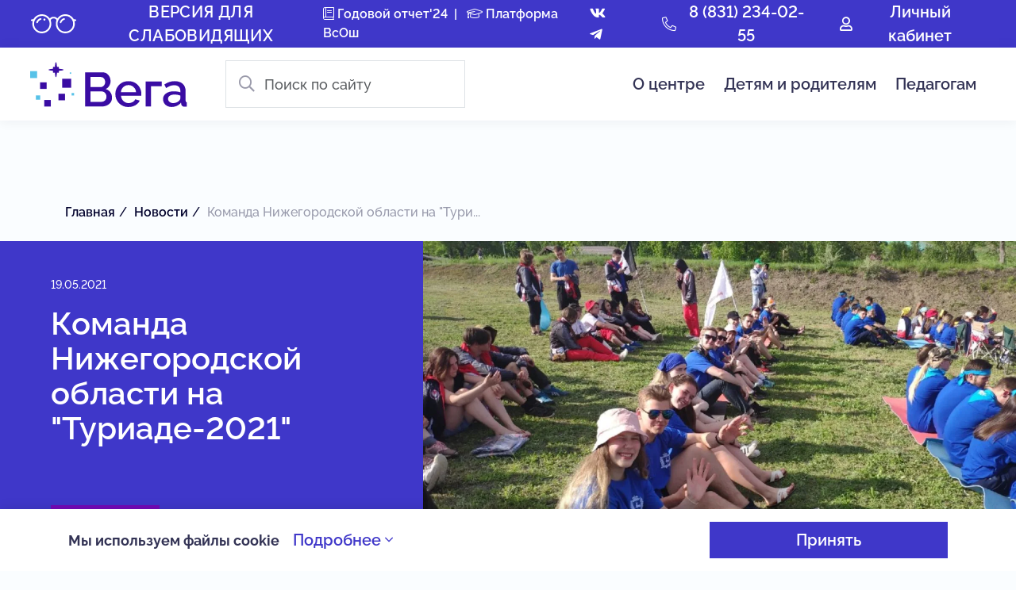

--- FILE ---
content_type: text/html; charset=utf-8
request_url: https://www.vega52.ru/news/komanda-nizhegorodskoy-oblasti
body_size: 12441
content:
<!DOCTYPE html>
<html lang="ru-ru" dir="ltr">
<head>

  <meta name="yandex-verification" content="23da1e50c44d58f1">
  <!-- Bootstrap CSS -->
	<link href="/templates/melissa/css/assets/bootstrap/bootstrap.min.css" rel="stylesheet">
  <link rel="stylesheet" href="/templates/melissa/less/inc/aos.css" />
  <meta charset="utf-8" />
	<base href="https://www.vega52.ru/news/komanda-nizhegorodskoy-oblasti" />
	<meta name="viewport" content="width=device-width, initial-scale=1.0" />
	<title>Команда Нижегородской области на &quot;Туриаде-2021&quot; - региональный центр ВЕГА</title>
	<link href="/favicon.ico" rel="shortcut icon" type="image/vnd.microsoft.icon" />
	<link href="//fonts.googleapis.com/css?family=Raleway:300,400,400i,600,700,700i%7CRoboto:100,300,400,400i,500,700,700i&amp;subset=cyrillic" rel="stylesheet" />
	<link href="/components/com_wmartalpha/assets/css/search.css?d48b0b80" rel="stylesheet" />
	<link href="/components/com_wmartalpha/assets/lib/zebra_datepicker.min.css?d48b0b80" rel="stylesheet" />
	<link href="/components/com_wmartalpha/assets/lib/select2.min.css?d48b0b80" rel="stylesheet" />
	<link href="/components/com_wmartalpha/assets/lib/jquery.auto-complete.css?d48b0b80" rel="stylesheet" />
	<link href="/components/com_wmartalpha/assets/lib/nouislider.min.css?d48b0b80" rel="stylesheet" />
	<link href="/components/com_wmartalpha/assets/lib/codemirror/lib/codemirror.css?d48b0b80" rel="stylesheet" />
	<link href="/templates/melissa/css/cache/melissa_6d98cf66980584c846988179571d0119590c8d53.css" rel="stylesheet" />
	<script src="/templates/melissa/js/system/jquery.min.js?3.3.1"></script>
	<script src="/components/com_wmartalpha/assets/lib/jquery.min.js?71a4e426"></script>
	<script src="/components/com_wmartalpha/assets/lib/jquery.inputmask.bundle.min.js?a1d958e2"></script>
	<script src="/components/com_wmartalpha/assets/lib/zebra_datepicker.min.js?d48b0b80"></script>
	<script src="/components/com_wmartalpha/assets/lib/Sortable.min.js?d48b0b80"></script>
	<script src="/components/com_wmartalpha/assets/js/core.js?3f1fe16b"></script>
	<script src="/components/com_wmartalpha/assets/lib/select2.min.js?d48b0b80"></script>
	<script src="/components/com_wmartalpha/assets/lib/i18n/ru.js?d48b0b80"></script>
	<script src="/components/com_wmartalpha/assets/lib/jquery.auto-complete.min.js?d48b0b80"></script>
	<script src="/components/com_wmartalpha/assets/lib/nouislider.modified.min.js?d48b0b80"></script>
	<script src="/components/com_wmartalpha/assets/lib/tinymce/tinymce.min.js?d48b0b80"></script>
	<script src="/components/com_wmartalpha/assets/lib/codemirror/lib/codemirror.js?d48b0b80"></script>
	<script src="/components/com_wmartalpha/assets/lib/codemirror/mode/xml/xml.js?d48b0b80"></script>
	<script src="/components/com_wmartalpha/assets/lib/codemirror/mode/css/css.js?d48b0b80"></script>
	<script src="/components/com_wmartalpha/assets/lib/codemirror/mode/javascript/javascript.js?d48b0b80"></script>
	<script src="/components/com_wmartalpha/assets/js/form.js?67d40337"></script>
	<script src="/components/com_wmartalpha/assets/js/format.js?48a75802"></script>
	<script src="/components/com_wmartalpha/assets/js/user.js?d48b0b80"></script>
	<script src="/components/com_wmartalpha/assets/js/order.js?d48b0b80"></script>
	<script src="/components/com_wmartalpha/assets/js/search.js?d48b0b80"></script>
	<script src="/components/com_wmartalpha/assets/js/items.js?d48b0b80"></script>
	<script src="https://js.hcaptcha.com/1/api.js"></script>
	<meta property="og:url" content="https://vega52.ru/news/komanda-nizhegorodskoy-oblasti"/>
	<meta property="og:type" content="article"/>
	<meta property="og:title" content="Команда Нижегородской области на &quot;Туриаде-2021&quot; - региональный центр ВЕГА"/>
	<meta property="og:description" content=""/>
	<meta property="og:image" content="https://www.vega52.ru//media/com_wmart/article/wp-1JgLj3TwdhQ-1024x768.jpg"/>

<!-- 	<link rel="stylesheet" href="/media/newyear_garland/style.css"> -->
  <link rel="apple-touch-icon" sizes="180x180" href="/apple-touch-icon.png">
  <link rel="icon" type="image/svg+xml" href="/favicon.svg">
  <link rel="icon" type="image/png" sizes="32x32" href="/favicon-32x32.png">
  <link rel="icon" type="image/png" sizes="16x16" href="/favicon-16x16.png">
  <link rel="manifest" href="/asset-manifest.json">
  <link rel="mask-icon" href="/safari-pinned-tab.svg" color="#5bbad5">
  <meta name="msapplication-TileColor" content="#ffc40d">
  <meta name="theme-color" content="#ffffff">
  <script type="text/javascript" src="/media/com_rsform/js/script.js?22082024" charset="utf-8"></script>
  <script type="text/javascript" src="https://vk.com/js/api/share.js?93" charset="utf-8"></script>
</head>
<body class="wmart home ">
<div class="assist-bar" id="assist-bar" style="display:none">
    <div class="container">
        <div class="row-flex assist-panel">

            <div class="size-section">
                <span>Размер шрифта</span>
                <ul class="size-select">
                    <li class="size-normal" data-action="special_mode.enable" data-mode="assist-size" data-value="normal">A</li>
                    <li class="size-medium" data-action="special_mode.enable" data-mode="assist-size" data-value="medium">A</li>
                    <li class="size-large" data-action="special_mode.enable" data-mode="assist-size" data-value="large">A</li>
                </ul>
            </div>

            <div class="color-section">
                <span>Цвет</span>
                <ul class="color-select">
                    <li class="color-normal" data-action="special_mode.enable" data-mode="assist-color" data-value="white">А</li>
                    <li class="color-invert" data-action="special_mode.enable" data-mode="assist-color" data-value="invert">А</li>
                    <li class="color-blue" data-action="special_mode.enable" data-mode="assist-color" data-value="blue">А</li>
                </ul>
            </div>

            <div class="spacing-section">
                <span>Интервал</span>
                <ul class="spacing-select">
                    <li class="spacing-normal" data-action="special_mode.enable" data-mode="assist-spacing" data-value="normal">Нормальный</li>
                    <li class="spacing-medium" data-action="special_mode.enable" data-mode="assist-spacing" data-value="medium">Увеличенный</li>
                    <li class="spacing-large" data-action="special_mode.enable" data-mode="assist-spacing" data-value="large">Большой</li>
                </ul>
            </div>

            <div class="narrow image-section">
                <ul class="image-select">
                    <li id="image-hidden-enable" class="image-hidden-enable" data-action="special_mode.enable" data-mode="assist-img-hidden" data-text-show="Отключить изображения" data-text-hide="Включить изображения" onClick='viewdiv();'>Включить изображения</li>
                </ul>
            </div>

        </div>
    </div>
</div>

<div class="page-wrapper visually_impaired">
    <div class="offcanvas-closer"></div>

    <div class="header-wrapper sticky-top ">
      <div data-layout="modules.header" data-id="">
<header id="page-header" class="header home">
  <div class="header__top hidden-sm">
    <div class="container-fluid">
      <div class="header__glasses">
        <button type="button" class="btn btn-with-icon ps-0" data-action="special_mode.show" itemprop="copy"><img src="/templates/melissa/img/glasses.svg" alt="Версия для слабовидящих"> Версия для слабовидящих</button>
      </div>
      <div class="header__report">
        <a class="" target="_blank" href="/media/com_wmart/article/2025-06-20-11-08-43-364692-Для сайта.pdf"><i class="fal fa-book"></i> Годовой отчет'24</a>&nbsp; | &nbsp;
				<a class="" target="_blank" href="https://school.vega52.ru"><i class="fal fa-graduation-cap"></i> Платформа ВсОш</a>
      </div>
      <div class="header__social">
	      <a href="https://vk.com/centrvega52" target="_blank"><i class="fab fa-vk"></i></a>
	      <a href="https://t.me/vegatalant" target="_blank"><i class="fab fa-telegram-plane"></i></a>
      </div>
      <div class="header__phone">
	      
        <a class="btn btn-with-icon pe-0" href="tel:8 (831) 234-02-55"><i class="fal fa-phone-alt"></i> 8 (831) 234-02-55</a>
      </div>
      <div class="header__login">
        <div data-layout="modules.user" data-id="">
	<a href="/user/login" class="btn btn-with-icon btn-login">
		<i class="far fa-user"></i> <span class="d-inline-block d-md-none d-lg-inline-block">Личный кабинет</span>
	</a>
</div>      </div>
    </div>
  </div>
  <div class="header__bottom">
    <nav class="navbar navbar-expand-xl navbar-light text-center text-lg-left" aria-label="Eighth navbar example">
      <div class="container-fluid">
        <div class="header__mobile-wrap">
                  
          <a class="header__logo" href="/">
	          	          <img src="/templates/melissa/img/logo-new.svg" class="" alt="decorate image">
	        </a>

          
          <button class="navbar-toggler btn btn-with-icon" type="button" data-bs-toggle="collapse" data-bs-target="#navbarsExample07" aria-controls="navbarsExample07" aria-expanded="false" aria-label="Toggle navigation">
            <span class="toggle-icon"><img src="/templates/melissa/img/menu.svg" alt="Menu icon"></span> Меню
          </button>
        </div>

        <div class="header__menu collapse navbar-collapse" id="navbarsExample07">
          <div class="header__search ms-xl-5">
            <form action="/search" method="post">
				<input type="hidden" name="filter[entity][0]" value="article">
				<input class="form-control" type="search" name="filter[search]" placeholder="Поиск по сайту" aria-label="Search">
				<button class="btn btn-icon btn-search" type="submit"><i class="far fa-search"></i></button>
            </form>
          </div>

          <ul class="navbar-nav ms-md-auto mb-2 mb-lg-0">
            <li class="nav-item ">
              <a class="nav-link" href="/about">О центре</a>
            </li>
            <li class="nav-item ">
              <a class="nav-link" href="/children-and-parents">Детям и родителям</a>
            </li>
            <li class="nav-item ">
              <a class="nav-link" href="/for-teachers">Педагогам</a>
            </li>
            <li class="d-none nav-item ">
              <a class="nav-link" href="/mentoring">Наставничество</a>
            </li>
            <!-- <li class="nav-item ">
              <a class="nav-link" href="/online-learning">Онлайн-обучение</a>
            </li> -->
          </ul>
          <!-- <a class="btn btn-primary px-3 py-2 ms-2" href="#">Заказать звонок</a> -->
          
          <div class="header__contacts-mobile hidden-md mt-auto">
            
            <div class="header__phone">
	            
              <a class="btn btn-with-icon ps-0" href="tel:8 (831) 234-02-55"><i class="fal fa-phone-alt"></i> 8 (831) 234-02-55</a>
            </div>
            <div class="header__login">
              <div data-layout="modules.user" data-id="">
	<a href="/user/login" class="btn btn-with-icon btn-login">
		<i class="far fa-user"></i> <span class="d-inline-block d-md-none d-lg-inline-block">Личный кабинет</span>
	</a>
</div>            </div>
            <div class="header__social">
				      <a href="https://vk.com/centrvega52" target="_blank"><i class="fab fa-vk"></i></a>
				      <a href="https://t.me/talantlab" target="_blank"><i class="fab fa-telegram-plane"></i></a>
			      </div>
          </div>
          <div class="header__address-mobile hidden-md mt-auto pb-5">
          <div class="header__phone mb-3 ms-0">
        <a class="btn btn-link w-100 text-start ps-0" target="_blank" href="/media/com_wmart/article/2025-06-20-11-08-43-364692-Для сайта.pdf">Годовой отчет'24</a>
      </div>
            <a class="btn btn-link w-100 text-start ps-0" href="mailto:vega52@vega52.ru">vega52@vega52.ru</a>
            <div class="caption text-start pt-2">г .Н. Новгород, ул. Алексеевская, 22А</div>
          </div>
        </div>
      </div>
    </nav>
  </div>
</header>
</div>    </div>
  
    <main class="">
        <div id="system-message-container">
	</div>

        <div data-layout="article.article.show"><div data-layout="article.news.show"><div class="item-page item-page__news-item">
  <header class="item-page__header">
    <div class="container">
     <div data-layout="modules.breadcrumb"><div class="moduletable_breadcrumbs">
	<ul itemscope="" itemtype="https://schema.org/BreadcrumbList" class="breadcrumb breadcrumb_breadcrumbs">
		<li itemprop="itemListElement" itemscope="" itemtype="https://schema.org/ListItem">
			<a itemprop="item" href="/" class="pathway" title="Главная">
				<span itemprop="name">Главная</span>
			</a>
			<meta itemprop="position" content="1">
		</li>
				<li itemprop="itemListElement" itemscope="" itemtype="https://schema.org/ListItem">
			<a itemprop="item" href="/news" class="pathway" title="Новости">
				<span itemprop="name">Новости</span>
			</a>
			<meta itemprop="position" content="2">
		</li> 
				<li itemprop="itemListElement" itemscope="" itemtype="https://schema.org/ListItem">
				<span itemprop="name">Команда Нижегородской области на "Тури...</span>
			
			<meta itemprop="position" content="3">
		</li>
						
	</ul>
</div></div>    </div>
    <div class="item-page__title">
      <div class="container-fluid p-none whith-img">
        <div class="row">
          <div class="d-flex flex-column justify-content-center col-12 col-xl-5  title-block">
            <div class="date mb-3">
              19.05.2021            </div>

            <h1>Команда Нижегородской области на "Туриаде-2021"</h1>

            <div class="desc-block">
               
            </div>

                          <div class="tags mt-5">
                                        <div class="tags__item">
                          <a href="/news/?filter;sort:;a_tags:sorevnovaniya">Соревнования</a>
                      </div>
                                </div>
                      </div>

          <!-- Image  -->
           
          <!-- Slider  -->
                      <div class="gallery-block col-12 col-xl-7">
              <div class="swiper-container items-swiper">
                <div class="swiper-wrapper">
                                                          <div class="swiper-slide">
                      <a href="https://www.vega52.ru//media/com_wmart/article/wp-1JgLj3TwdhQ-1024x768.jpg" data-fancybox="product">
                        <img src="/media/com_wmart/resize/resize-1400-800-wp-1JgLj3TwdhQ-1024x768.jpg.webp" class="w-100"/>
                      </a>
                    </div>
                                                          <div class="swiper-slide">
                      <a href="https://www.vega52.ru//media/com_wmart/article/wp-6Q2fZsncBwQ-1024x631.jpg" data-fancybox="product">
                        <img src="/media/com_wmart/resize/resize-1400-800-wp-6Q2fZsncBwQ-1024x631.jpg.webp" class="w-100"/>
                      </a>
                    </div>
                                  </div>
              </div>

              <!-- <div class="swiper-pagination"></div> -->

              <div class="gallery-btn gallery-btn-prev">
                <img src="/templates/melissa/img/arrow-slider.svg" alt="arrow">
              </div>
              <div class="gallery-btn gallery-btn-next">
                <img src="/templates/melissa/img/arrow-slider.svg" alt="arrow">
              </div>

                          </div>
          </div>
              </div>
    </div>
    
  </header>
  
  <div class="main-container">
    <!-- <div class="container">

      <div class="container-min"> -->
        <div class="article-body">
            <p>&#1050;&#1086;&#1084;&#1072;&#1085;&#1076;&#1072; &#1053;&#1080;&#1078;&#1077;&#1075;&#1086;&#1088;&#1086;&#1076;&#1089;&#1082;&#1086;&#1081; &#1086;&#1073;&#1083;&#1072;&#1089;&#1090;&#1080; &#1087;&#1088;&#1080;&#1085;&#1080;&#1084;&#1072;&#1077;&#1090; &#1091;&#1095;&#1072;&#1089;&#1090;&#1080;&#1077; <a href="https://vk.com/turiadapfo">&#1074; &#1089;&#1087;&#1086;&#1088;&#1090;&#1080;&#1074;&#1085;&#1086;-&#1090;&#1091;&#1088;&#1080;&#1089;&#1090;&#1089;&#1082;&#1086;&#1084; &#1083;&#1072;&#1075;&#1077;&#1088;&#1077; "&#1058;&#1091;&#1088;&#1080;&#1072;&#1076;&#1072;-2021"</a>. <br>&#1042; &#1101;&#1090;&#1086;&#1084; &#1075;&#1086;&#1076;&#1091; &#1074; &#1057;&#1072;&#1088;&#1072;&#1090;&#1086;&#1074;&#1089;&#1082;&#1091;&#1102; &#1086;&#1073;&#1083;&#1072;&#1089;&#1090;&#1100; &#1087;&#1088;&#1080;&#1077;&#1093;&#1072;&#1083;&#1080; &#1086;&#1082;&#1086;&#1083;&#1086; 500 &#1091;&#1095;&#1072;&#1089;&#1090;&#1085;&#1080;&#1082;&#1086;&#1074; &#1080;&#1079; &#1074;&#1089;&#1077;&#1093; &#1088;&#1077;&#1075;&#1080;&#1086;&#1085;&#1086;&#1074; &#1055;&#1060;&#1054;. &#1069;&#1090;&#1086; &#1087;&#1086;&#1073;&#1077;&#1076;&#1080;&#1090;&#1077;&#1083;&#1080; &#1088;&#1077;&#1075;&#1080;&#1086;&#1085;&#1072;&#1083;&#1100;&#1085;&#1099;&#1093; &#1089;&#1087;&#1086;&#1088;&#1090;&#1080;&#1074;&#1085;&#1086;-&#1090;&#1091;&#1088;&#1080;&#1089;&#1090;&#1089;&#1082;&#1080;&#1093; &#1089;&#1086;&#1088;&#1077;&#1074;&#1085;&#1086;&#1074;&#1072;&#1085;&#1080;&#1081;, &#1089;&#1090;&#1091;&#1076;&#1077;&#1085;&#1090;&#1099;, &#1090;&#1088;&#1077;&#1085;&#1077;&#1088;&#1099; &#1087;&#1086; &#1089;&#1087;&#1086;&#1088;&#1090;&#1080;&#1074;&#1085;&#1086;&#1084;&#1091; &#1090;&#1091;&#1088;&#1080;&#1079;&#1084;&#1091;, &#1101;&#1082;&#1089;&#1087;&#1077;&#1088;&#1090;&#1099; &#1080; &#1074;&#1086;&#1083;&#1086;&#1085;&#1090;&#1077;&#1088;&#1099;.</p><div class="wp-block-image size-large is-resized"><img src="/media/com_wmart/article/wp-1JgLj3TwdhQ-1024x768.jpg" alt="" class="wp-image-3682" width="482" height="362"></div><p>&#1062;&#1077;&#1088;&#1077;&#1084;&#1086;&#1085;&#1080;&#1103; &#1086;&#1090;&#1082;&#1088;&#1099;&#1090;&#1080;&#1103; &#1089;&#1086;&#1089;&#1090;&#1086;&#1103;&#1083;&#1072;&#1089;&#1100; 18 &#1084;&#1072;&#1103;. &#1042; &#1085;&#1077;&#1081; &#1087;&#1088;&#1080;&#1085;&#1103;&#1083; &#1091;&#1095;&#1072;&#1089;&#1090;&#1080;&#1077; &#1079;&#1072;&#1084;&#1077;&#1089;&#1090;&#1080;&#1090;&#1077;&#1083;&#1100; &#1087;&#1086;&#1083;&#1085;&#1086;&#1084;&#1086;&#1095;&#1085;&#1086;&#1075;&#1086; &#1087;&#1088;&#1077;&#1076;&#1089;&#1090;&#1072;&#1074;&#1080;&#1090;&#1077;&#1083;&#1103; &#1055;&#1088;&#1077;&#1079;&#1080;&#1076;&#1077;&#1085;&#1090;&#1072; &#1056;&#1086;&#1089;&#1089;&#1080;&#1081;&#1089;&#1082;&#1086;&#1081; &#1060;&#1077;&#1076;&#1077;&#1088;&#1072;&#1094;&#1080;&#1080; &#1074; &#1055;&#1088;&#1080;&#1074;&#1086;&#1083;&#1078;&#1089;&#1082;&#1086;&#1084; &#1092;&#1077;&#1076;&#1077;&#1088;&#1072;&#1083;&#1100;&#1085;&#1086;&#1084; &#1086;&#1082;&#1088;&#1091;&#1075;&#1077; <strong>&#1054;&#1083;&#1077;&#1075; &#1052;&#1072;&#1096;&#1082;&#1086;&#1074;&#1094;&#1077;&#1074;</strong>. &#1054;&#1085; &#1087;&#1086;&#1076;&#1095;&#1077;&#1088;&#1082;&#1085;&#1091;&#1083;, &#1095;&#1090;&#1086; &#1086;&#1089;&#1085;&#1086;&#1074;&#1085;&#1072;&#1103; &#1094;&#1077;&#1083;&#1100; &laquo;&#1058;&#1091;&#1088;&#1080;&#1072;&#1076;&#1099;&raquo;, &ndash; &#1088;&#1072;&#1079;&#1074;&#1080;&#1090;&#1080;&#1077; &#1084;&#1072;&#1089;&#1089;&#1086;&#1074;&#1086;&#1075;&#1086; &#1089;&#1087;&#1086;&#1088;&#1090;&#1072;, &#1074;&#1099;&#1103;&#1074;&#1083;&#1077;&#1085;&#1080;&#1077; &#1080; &#1087;&#1086;&#1076;&#1076;&#1077;&#1088;&#1078;&#1082;&#1072; &#1083;&#1091;&#1095;&#1096;&#1080;&#1093; &#1089;&#1087;&#1086;&#1088;&#1090;&#1089;&#1084;&#1077;&#1085;&#1086;&#1074;-&#1090;&#1091;&#1088;&#1080;&#1089;&#1090;&#1086;&#1074;, &#1092;&#1086;&#1088;&#1084;&#1080;&#1088;&#1086;&#1074;&#1072;&#1085;&#1080;&#1077; &#1087;&#1086;&#1083;&#1086;&#1078;&#1080;&#1090;&#1077;&#1083;&#1100;&#1085;&#1099;&#1093; &#1078;&#1080;&#1079;&#1085;&#1077;&#1085;&#1085;&#1099;&#1093; &#1091;&#1089;&#1090;&#1072;&#1085;&#1086;&#1074;&#1086;&#1082; &#1076;&#1083;&#1103; &#1084;&#1086;&#1083;&#1086;&#1076;&#1077;&#1078;&#1080;.</p><div class="wp-block-image size-large is-resized"><img src="/media/com_wmart/article/wp-6Q2fZsncBwQ-1024x631.jpg" alt="" class="wp-image-3683" width="507" height="312"></div><p>&#1042; &#1087;&#1088;&#1086;&#1075;&#1088;&#1072;&#1084;&#1084;&#1077; "&#1058;&#1091;&#1088;&#1080;&#1072;&#1076;&#1099;" - &#1089;&#1086;&#1088;&#1077;&#1074;&#1085;&#1086;&#1074;&#1072;&#1085;&#1080;&#1103; &#1085;&#1072; &#1074;&#1077;&#1083;&#1086;&#1089;&#1080;&#1087;&#1077;&#1076;&#1085;&#1099;&#1093;, &#1074;&#1086;&#1076;&#1085;&#1099;&#1093; &#1080; &#1087;&#1077;&#1096;&#1077;&#1093;&#1086;&#1076;&#1085;&#1099;&#1093; &#1076;&#1080;&#1089;&#1090;&#1072;&#1085;&#1094;&#1080;&#1103;&#1093; (&#1083;&#1080;&#1095;&#1085;&#1086;&#1077; &#1080; &#1082;&#1086;&#1084;&#1072;&#1085;&#1076;&#1085;&#1086;&#1077; &#1087;&#1077;&#1088;&#1074;&#1077;&#1085;&#1089;&#1090;&#1074;&#1086;), &#1082;&#1086;&#1085;&#1082;&#1091;&#1088;&#1089; &#1090;&#1091;&#1088;&#1080;&#1089;&#1090;&#1080;&#1095;&#1077;&#1089;&#1082;&#1080;&#1093; &#1084;&#1072;&#1088;&#1096;&#1088;&#1091;&#1090;&#1086;&#1074;, &#1074;&#1080;&#1076;&#1077;&#1086;&#1082;&#1086;&#1085;&#1082;&#1091;&#1088;&#1089; "&#1051;&#1102;&#1073;&#1083;&#1102; &#1090;&#1077;&#1073;&#1103;, &#1055;&#1088;&#1080;&#1074;&#1086;&#1083;&#1078;&#1100;&#1077;", &#1087;&#1088;&#1077;&#1079;&#1077;&#1085;&#1090;&#1072;&#1094;&#1080;&#1103; "&#1051;&#1091;&#1095;&#1096;&#1072;&#1103; &#1088;&#1072;&#1079;&#1088;&#1072;&#1073;&#1086;&#1090;&#1082;&#1072; &#1084;&#1077;&#1078;&#1088;&#1077;&#1075;&#1080;&#1086;&#1085;&#1072;&#1083;&#1100;&#1085;&#1086;&#1075;&#1086; &#1090;&#1091;&#1088;&#1080;&#1089;&#1090;&#1089;&#1082;&#1086;&#1075;&#1086; &#1084;&#1072;&#1088;&#1096;&#1088;&#1091;&#1090;&#1072; &#1085;&#1072; &#1090;&#1077;&#1088;&#1088;&#1080;&#1090;&#1086;&#1088;&#1080;&#1080; &#1055;&#1060;&#1054;", &#1084;&#1077;&#1078;&#1088;&#1077;&#1075;&#1080;&#1086;&#1085;&#1072;&#1083;&#1100;&#1085;&#1099;&#1081; &#1082;&#1086;&#1085;&#1082;&#1091;&#1088;&#1089; &#1072;&#1074;&#1090;&#1086;&#1088;&#1089;&#1082;&#1086;&#1081; &#1087;&#1077;&#1089;&#1085;&#1080; "&#1052;&#1091;&#1079;&#1099;&#1082;&#1072; &#1089;&#1077;&#1088;&#1076;&#1077;&#1094;", &#1082;&#1086;&#1085;&#1082;&#1091;&#1088;&#1089; &#1079;&#1085;&#1072;&#1085;&#1080;&#1081; &#1086; &#1090;&#1091;&#1088;&#1080;&#1079;&#1084;&#1077;.</p><div class="wp-block-file"><a href="/media/com_wmart/article/wp-PROGRAMMA_turiady_2021_sport_turizm.docx">&#1055;&#1088;&#1086;&#1075;&#1088;&#1072;&#1084;&#1084;&#1072; "&#1058;&#1091;&#1088;&#1080;&#1072;&#1076;&#1072;-2021"</a><a href="/media/com_wmart/article/wp-PROGRAMMA_turiady_2021_sport_turizm.docx" class="wp-block-file__button">&#1057;&#1082;&#1072;&#1095;&#1072;&#1090;&#1100;</a></div><p>&#1058;&#1086;&#1088;&#1078;&#1077;&#1089;&#1090;&#1074;&#1077;&#1085;&#1085;&#1086;&#1077; &#1079;&#1072;&#1082;&#1088;&#1099;&#1090;&#1080;&#1077; &#1083;&#1072;&#1075;&#1077;&#1088;&#1103; &#1089;&#1086;&#1089;&#1090;&#1086;&#1080;&#1090;&#1089;&#1103; 21 &#1084;&#1072;&#1103;. &#1040; &#1087;&#1086;&#1082;&#1072; &#1089;&#1083;&#1077;&#1076;&#1080;&#1090;&#1100; &#1079;&#1072; &#1089;&#1086;&#1088;&#1077;&#1074;&#1085;&#1086;&#1074;&#1072;&#1085;&#1080;&#1103;&#1084;&#1080; &#1084;&#1086;&#1078;&#1085;&#1086; &#1074; <a href="https://orgeo.ru/live/#/17065">&#1086;&#1085;&#1083;&#1072;&#1081;&#1085;-&#1088;&#1077;&#1078;&#1080;&#1084;&#1077; &#1085;&#1072; &#1089;&#1072;&#1081;&#1090;&#1077;</a> &#1080; &#1074; &#1086;&#1092;&#1080;&#1094;&#1080;&#1072;&#1083;&#1100;&#1085;&#1086;&#1081; &#1075;&#1088;&#1091;&#1087;&#1087;&#1077; &#1084;&#1077;&#1088;&#1086;&#1087;&#1088;&#1080;&#1103;&#1090;&#1080;&#1103;&nbsp;<a href="https://vk.com/turiadapfo">&#1057;&#1087;&#1086;&#1088;&#1090;&#1080;&#1074;&#1085;&#1086;-&#1090;&#1091;&#1088;&#1080;&#1089;&#1090;&#1089;&#1082;&#1080;&#1081; &#1083;&#1072;&#1075;&#1077;&#1088;&#1100; &#1055;&#1060;&#1054; "&#1058;&#1091;&#1088;&#1080;&#1072;&#1076;&#1072;"</a>.</p><!-- wp:paragraph --><!-- /wp:paragraph --><!-- wp:image {"id":3682,"width":482,"height":362,"sizeSlug":"large","linkDestination":"none"} --><!-- /wp:image --><!-- wp:paragraph --><!-- /wp:paragraph --><!-- wp:image {"id":3683,"width":507,"height":312,"sizeSlug":"large","linkDestination":"none"} --><!-- /wp:image --><!-- wp:paragraph --><!-- /wp:paragraph --><!-- wp:file {"id":3680,"href":"https:\/\/vega52.ru\/wp-content\/uploads\/PROGRAMMA_turiady_2021_sport_turizm.docx"} --><!-- /wp:file --><!-- wp:paragraph --><!-- /wp:paragraph -->

            
            

           

                                      <div class="content-lg">
                <div class="row g-3">
                                          <div class="col-12 col-md-6 col-xl-4">
                          <a class="files__item h-100 mb-3" target="_blank" href="/media/com_wmart/article/wp-PROGRAMMA_turiady_2021_sport_turizm.docx">
                              <div class="files__icon">
                                  <!-- <img src="/templates/melissa/img/arrow-slider.svg" alt=""> -->
                                  <img src="/media/filetype/.docx.svg" alt="">
                              </div>
                              PROGRAMMA_turiady_2021_sport_turizm.docx                              
                          </a>
                        </div>
                                          <div class="col-12 col-md-6 col-xl-4">
                          <a class="files__item h-100 mb-3" target="_blank" href="/media/com_wmart/article/wp-PROGRAMMA_turiady_2021_sport_turizm.docx">
                              <div class="files__icon">
                                  <!-- <img src="/templates/melissa/img/arrow-slider.svg" alt=""> -->
                                  <img src="/media/filetype/.docx.svg" alt="">
                              </div>
                              PROGRAMMA_turiady_2021_sport_turizm.docx                              
                          </a>
                        </div>
                                      </div>
                </div>
                          
            <!-- Youtube  -->
                                    <!-- Youtube  -->
            
                          <div class="news__tags mb-3">
                                    <a class="tags-item" href="/?filter;sort:;a_tags:sorevnovaniya">Соревнования</a>
                              </div>
                    </div>

        <!-- Показывать только в новостях  -->
                  <div class="after-article">
            <div class="share">

              <div id="vk_share_button"></div>
            </div>
            <div class="date">
              19.05.2021            </div>
          </div>
              
      <!-- </div>
        
    </div> -->
  </div>
  
  <!-- Блок Новостей -->
  <!-- Показывать только в новостях  -->
      <section class="moduletable_news">
      <div class="container">
          <h2 class="mb-5 title__icon-primary">Другие новости по теме</h2>

          <div class="news-tile row pt-xl-4">
                                <div class="news-tile__item col-12 col-md-4 col-lg-3 mb-3">
                      <a class="card h-100" href="/news/zavershilos-robototehnicheskoe">
                                                        <div class="label nauka">Наука</div>
                                                    <img src="/templates/melissa/img/placeholder.png" data-src="/media/com_wmart/resize/resize-800-800-2024-12-05-17-17-53-5014490-IMG_9610.jpg.webp" class="card-image-top lazyload" alt="Завершилось Робототехническое многоборье 2024 ПФО в «Веге»!" title="Завершилось Робототехническое многоборье 2024 ПФО в «Веге»!">
                          
                          <div class="card-body">
                              <h6 class="news-tile__title">Завершилось Робототехническое многоборье 2024 ПФО в «Веге»!</h6>
                              <div class="news-tile__desc">
                                                                        С 23 октября по 4 декабря в «Веге» проходило захватывающее соревнование по робототехнике для школьников 14-17 лет из Приволжского федерального округа!                                                                </div>
                              <div class="news-tile__date">05.12.2024</div>
                          </div>
                      </a>
                  </div>
                                <div class="news-tile__item col-12 col-md-4 col-lg-3 mb-3">
                      <a class="card h-100" href="/news/23-noyabrya-proydet-mezhdunarodny">
                                                        <div class="label nauka">Наука</div>
                                                    <img src="/templates/melissa/img/placeholder.png" data-src="/media/com_wmart/resize/resize-800-800-2024-11-19-16-20-30-5014490-222Group_1321316212.jpg.webp" class="card-image-top lazyload" alt="23 ноября пройдет Международный чемпионат по битве роботов" title="23 ноября пройдет Международный чемпионат по битве роботов">
                          
                          <div class="card-body">
                              <h6 class="news-tile__title">23 ноября пройдет Международный чемпионат по битве роботов</h6>
                              <div class="news-tile__desc">
                                                                        &#1057; 9:30 &#1076;&#1086; 21:10 &#1089;&#1084;&#1086;&#1090;&#1088;&#1080;&#1090;&#1077; &#1086;&#1085;&#1083;&#1072;&#1081;&#1085; &laquo;&#1041;&#1080;&#1090;&#1074;&#1091; &#1088;&#1086;&#1073;&#1086;&#1090;&#1086;&#1074;&raquo; &#1080; &laquo;&#1041;&#1080;&#1090;&#1074;&#1091; &#1084;&#1080;&#1085;&#1080;-&#1088;&#1086;&#1073;&#1086;&#1090;&#1086;&#1074;&raquo; &mdash; &#1092;&#1080;&#1085;&#1072;&#1083; &#1075;&#1083;&#1072;&#1074;&#1085;&#1086;&#1075;&#1086; &#1090;&#1077;&#1093;&#1085;&#1086;&#1096;&#1086;&#1091; &#1075;&#1086;&#1076;&#1072;. &#1055;&#1077;&#1088;&#1077;&#1093;&#1086...                                                                </div>
                              <div class="news-tile__date">19.11.2024</div>
                          </div>
                      </a>
                  </div>
                                <div class="news-tile__item col-12 col-md-4 col-lg-3 mb-3">
                      <a class="card h-100" href="/news/pobedy-nizhegorodskih-orientir">
                                                        <div class="label sorevnovaniya">Соревнования</div>
                                                    <img src="/templates/melissa/img/placeholder.png" data-src="/media/com_wmart/resize/resize-800-800-wp-AetxFTsW4K0-1024x683.jpg.webp" class="card-image-top lazyload" alt="Победы нижегородских ориентировщиков" title="Победы нижегородских ориентировщиков">
                          
                          <div class="card-body">
                              <h6 class="news-tile__title">Победы нижегородских ориентировщиков</h6>
                              <div class="news-tile__desc">
                                                                        &#1057;&#1086; 2 &#1087;&#1086; 8 &#1080;&#1102;&#1085;&#1103; &#1074; &#1089;&#1077;&#1083;&#1086; &#1057;&#1072;&#1073;&#1072;&#1077;&#1074;&#1086; (&#1088;&#1077;&#1089;&#1087;. &#1052;&#1086;&#1088;&#1076;&#1086;&#1074;&#1080;&#1103;) &#1087;&#1088;&#1086;&#1093;&#1086;&#1076;&#1080;&#1083;&#1080; &#1042;&#1089;&#1077;&#1088;&#1086;&#1089;&#1089;&#1080;&#1081;&#1089;&#1082;&#1080;&#1077; &#1089;&#1086;&#1088;&#1077;&#1074;&#1085;&#1086;&#1074;&#1072;&#1085;&#1080;&#1103; &#1087;&#1086; &#1089;&#1087;&#1086;&#1088;&#1090;&#1080;&#1074;&#1085;&#1086;&#1084;&#1091; &#1086;&#1088;&#1080;&#1077...                                                                </div>
                              <div class="news-tile__date">08.06.2021</div>
                          </div>
                      </a>
                  </div>
                                <div class="news-tile__item col-12 col-md-4 col-lg-3 mb-3">
                      <a class="card h-100" href="/news/komanda-nizhegorodskoy-oblasti">
                                                        <div class="label sorevnovaniya">Соревнования</div>
                                                    <img src="/templates/melissa/img/placeholder.png" data-src="/media/com_wmart/resize/resize-800-800-wp-1JgLj3TwdhQ-1024x768.jpg.webp" class="card-image-top lazyload" alt="Команда Нижегородской области на "Туриаде-2021"" title="Команда Нижегородской области на "Туриаде-2021"">
                          
                          <div class="card-body">
                              <h6 class="news-tile__title">Команда Нижегородской области на "Туриаде-2021"</h6>
                              <div class="news-tile__desc">
                                                                        &#1050;&#1086;&#1084;&#1072;&#1085;&#1076;&#1072; &#1053;&#1080;&#1078;&#1077;&#1075;&#1086;&#1088;&#1086;&#1076;&#1089;&#1082;&#1086;&#1081; &#1086;&#1073;&#1083;&#1072;&#1089;&#1090;&#1080; &#1087;&#1088;&#1080;&#1085;&#1080;&#1084;&#1072;&#1077;&#1090; &#1091;&#1095;&#1072;&#1089;&#1090;&#1080;&#1077; &#1074; &#1089;&#1087;&#1086;&#1088;&#1090;&#1080;&#1074;&#1085;&#1086;-&#1090;&#1091;&#1088;&#1080;&#1089;&#1090;&#1089;&#1082;&#1086;&#1084; &#1083;&#1072;&#1075;&#1077;&#1088;&#1077; "&#1058;&#1091;&#1088;&#1080;&#1072;&#1076;&#1072;-2021". &#1042; &#1101;&#1090;&#1086;&#1084; &#1075;&#1086...                                                                </div>
                              <div class="news-tile__date">19.05.2021</div>
                          </div>
                      </a>
                  </div>
                        </div>
      </div>
    </section>
  </div>

</div></div><div data-layout="wmart.modal" data-id=""><div data-type="wmart.modal" class="modal fade"  tabindex="-1" aria-hidden="true">
  <div class="modal-dialog modal-lg">
    <div class="modal-content" data-layout="modal">

    </div>
  </div>
</div></div>

            </main>

          <div class="footer-wrapper ">
        <div data-layout="modules.footer" data-id="">    <footer id="page-footer" class="footer">
    <div class="container">
      <div class="footer-logo row flex-column flex-md-row align-items-md-center justify-content-between">
        <div class="col-12 col-md-6 col-xl-3">
          <img src="/templates/melissa/img/logo-footer.svg" alt="" class="logo__img">
        </div>
        
        <div class="footer__search col-12 col-md-6 col-xl-3">
            <form action="/search" method="post">
              <input type="hidden" name="filter[entity][0]" value="article">
              <input class="form-control" type="search" placeholder="Поиск по сайту" name="filter[search]" aria-label="Search">
              <button class="btn btn-icon btn-search" type="submit"><i class="far fa-search"></i></button>
            </form>
          </div>
      </div>

      <div class="row flex-column flex-md-row">
        <div class="col col-md-12 col-lg-3 footer info">
          
          <div class="mt-2">
            <div><a class="link" href="tel:8 (831) 234-02-55">8 (831) 234-02-55</a></div>
            <div><a class="link" href="mailto:vega52@vega52.ru">vega52@vega52.ru</a></div>
          </div>

          <div class="footer contacts">
            <div class="item">
                <span class="title">г .Н. Новгород, ул. Алексеевская, 22А</span>
            </div>
          </div>

          
<section class="moduletable_social">
    <ul class="menu p-0">
                    <li class="item-79">
                <a href="https://vk.com/centrvega52" target="_blank" title="Вега Вконтакте">
                   Вега Вконтакте                </a>
            </li>
            </ul>
</section>        </div>

        <div class="col col-md-4 col-lg-3 footer menu-1 ps-xl-4">
          
<nav class="moduletable_menu">
	<ul class="navbar-nav menu text-start">
		<li class="nav-item item-115 parent ">
			<i class="far fa-angle-down hidden-md"></i>
			<a class="nav-link" href="/about">О центре</a>
			

			<ul class="nav-child">
				<li class="nav-item "><a class="nav-link" href="/about/vega">О нас</a></li>
				<li class="nav-item "><a class="nav-link" href="/sveden">Сведения образовательной организации</a></li>
				<li class="nav-item item-116 "><a class="nav-link" href="/about/structure">Структура регионального центра</a></li>
				<li class="nav-item item-103 "><a class="nav-link" href="/about/teachers">Педагогический состав</a></li>
				<li class="nav-item item-104 "><a class="nav-link" href="/about/advice">Попечительский совет</a></li>
				<li class="nav-item item-131 "><a class="nav-link" href="/about/council">Экспертный совет </a></li>
				<li class="nav-item item-124 "><a class="nav-link" href="/about/partners">Партнеры</a></li>
				<li class="nav-item item-123 "><a class="nav-link" href="/about/smi">СМИ о нас</a></li>
				<li class="nav-item item-123 "><a class="nav-link" href="/news">Новости</a></li>
				<li class="nav-item item-123 "><a class="nav-link" href="/about/safety">Безопасность</a></li>
				<li class="nav-item item-123 "><a class="nav-link" href="/sveden/kriterii-otbora">Противодействие коррупции</a></li>
			</ul>
		</li>
		
	</ul>
</nav>        </div>

        <div class="col col-md-4 col-lg-3 footer menu-2">
          
<nav class="moduletable_menu">
	<ul class="navbar-nav menu text-start">
		<li class="nav-item item-115 parent ">
			<i class="far fa-angle-down hidden-md"></i>
			<a class="nav-link" href="/children-and-parents">Детям и родителям</a>
			

			<ul class="nav-child">
				<li class="nav-item item-116 "><a class="nav-link" href="/children-and-parents/uchebnye-intensivy">Учебные интенсивные сборы</a></li>
				<li class="nav-item item-103  active"><a class="nav-link" href="/children-and-parents/educational-programs">Образовательные программы</a></li>
				<li class="nav-item item-104 "><a class="nav-link" href="/children-and-parents/meropriyatiya">Мероприятия</a></li>
				<li class="nav-item item-131 "><a class="nav-link" href="/children-and-parents/bol-shie-vyzovy">Большие вызовы </a></li>
				<li class="nav-item item-124 "><a class="nav-link" href="/children-and-parents/sirius-leto-nachni-svoy-proekt">Сириус Лето</a></li>
				<li class="nav-item item-123 "><a class="nav-link" href="/children-and-parents/olimpiadnoe-dvizhenie">Олимпиадное движение</a></li>
				<li class="nav-item item-123 "><a class="nav-link" href="/events">Календарь всех событий</a></li>
				<li class="nav-item item-123 "><a class="nav-link" href="/children-and-parents/kak-popast-v-sirius">Как попасть на смену в Сириус</a></li>
				<li class="nav-item item-123 "><a class="nav-link" href="/children-and-parents/kak-popast-v-sirius/pravila">Правила пребывания</a></li>
				<li class="nav-item item-123 "><a class="nav-link" href="/children-and-parents/kak-popast-v-sirius">Условия размещения</a></li>
				<li class="nav-item item-123 "><a class="nav-link" href="/children-and-parents/kak-popast-v-sirius">Инструкция получения оформленной заявки </a></li>
				<li class="nav-item item-123 "><a class="nav-link" href="/children-and-parents/kak-popast-v-sirius">Памятка для родителей</a></li>
				<li class="nav-item item-123 "><a class="nav-link" href="/children-and-parents/kak-popast-v-sirius">Ответы на часто задаваемые вопросы</a></li>
			</ul>
		</li>
		
	</ul>
</nav>        </div>

        <div class="col col-md-4 col-lg-3 footer menu-3">
          
<nav class="moduletable_menu">
	<ul class="navbar-nav menu text-start pb-md-4">
		<li class="nav-item item-115 parent ">
			<i class="far fa-angle-down hidden-md"></i>
			<a class="nav-link" href="/for-teachers">Педагогам</a>
			

			<ul class="nav-child">
				<li class="nav-item item-116 "><a class="nav-link" href="/for-teachers/programmy-feniksa">Программы Веги </a></li>
				<li class="nav-item item-103  active"><a class="nav-link" href="/for-teachers/programmy-siriusa">Программы Сириус</a></li>
				<li class="nav-item item-104 "><a class="nav-link" href="/for-teachers/metodicheskie-rekomendacii">Методические рекомендации</a></li>
			</ul>
		</li>
		
	</ul>

	<ul class="navbar-nav menu text-start pb-md-4 d-none">
		<li class="nav-item item-115 parent ">
			<i class="far fa-angle-down hidden-md"></i>
			<a class="nav-link" href="/about">Наставничество</a>
			

			<ul class="nav-child">
				<li class="nav-item item-116 "><a class="nav-link" href="/requests">Наука</a></li>
				<li class="nav-item item-103  active"><a class="nav-link" href="/news">Искусство</a></li>
				<li class="nav-item item-104 "><a class="nav-link" href="/events">Спорт</a></li>
			</ul>
		</li>
	</ul>

	<!-- <ul class="navbar-nav menu text-start">
		<li class="nav-item item-115 parent ">
			<i class="far fa-angle-down hidden-md"></i>
			<a class="nav-link" href="/online-learning">Онлайн-обучение</a>
			

			<ul class="nav-child">
				<li class="nav-item item-116 "><a class="nav-link" href="/online-learning/vegaktivnye-kanikuly">ВегАктивные каникулы</a></li>
				<li class="nav-item item-103  active"><a class="nav-link" href="/online-learning/lingvisticheskiy-onlayn-licey">Лингвистический онлайн-лицей</a></li>
				 <li class="nav-item item-103  active"><a class="nav-link" href="/online-learning/kurs-oratorskogo-masterstva">Курс ораторского мастерства</a></li> 
			</ul>
		</li>
	</ul> -->
</nav>          <nav class="moduletable_menu">
	          <ul class="navbar-nav menu text-start pb-md-4">
		          <li>
			          <ul class="nav-child overflow-visible d-block mh-100">
				          
				          				          	
										<li class="nav-item"><a class="nav-link" target="_blank" href="/media/com_wmart/article/2025-06-20-14-31-30-364692-2025-06-20-11-08-43-364692-Для сайта.pdf">
											Годовой отчет 2024										</a></li>
													          	
										<li class="nav-item"><a class="nav-link" target="_blank" href="/media/com_wmart/article/2025-06-20-14-30-17-364692-2024-03-04-16-39-38-5-ГО_Вега_2023у.pdf">
											Годовой отчет 2023										</a></li>
													          	
										<li class="nav-item"><a class="nav-link" target="_blank" href="/media/com_wmart/article/2025-06-20-14-30-14-364692-2023-01-25-16-26-46-5-vega-2022.pdf">
											Годовой отчет 2022										</a></li>
																	</ul>
		          </li>
	          </ul>
          </nav>
          
        </div>
        
      </div>

      <div class="footer copyright small">
        <div class="copyright-text pt-2">
            <div><a href="/rules">&#1055;&#1086;&#1083;&#1080;&#1090;&#1080;&#1082;&#1072; &#1082;&#1086;&#1085;&#1092;&#1080;&#1076;&#1077;&#1085;&#1094;&#1080;&#1072;&#1083;&#1100;&#1085;&#1086;&#1089;&#1090;&#1080;</a><br><a href="/payment">&#1054;&#1087;&#1083;&#1072;&#1090;&#1072;</a></div>
        </div>
        <div class="melissa d-flex align-items-center">
          <span class="me-3 pt-2">Разработано в</span>
          <a href="http://melissa.team" class="melissa_logo" target="_blank" title="Веб-студия Melissa - Свежая разработка сайтов"><svg xmlns="http://www.w3.org/2000/svg" width="117.053" height="18" viewBox="0 0 117.053 18"><g transform="translate(-955 -670)"><path d="M3373.354-6124.614a4.675,4.675,0,0,1,4.855-4.82c3.068,0,4.768,1.877,4.768,5.144l-7.078,1.272c.393.893,1.938,1.41,2.954,1.382a4.913,4.913,0,0,0,2.726-.79l.563,1.741a5.622,5.622,0,0,1-3.579.91C3375.4-6119.775,3373.354-6121.806,3373.354-6124.614Zm2.137-.123v.017l5.333-1.022a2.576,2.576,0,0,0-2.614-1.924A2.665,2.665,0,0,0,3375.491-6124.737Zm-8.232,1.784v-8.263l2.207-.4v2.355h2.525v2.014h-2.525v3.831a1.231,1.231,0,0,0,1.308,1.412,1.987,1.987,0,0,0,1.235-.388l.618,1.977a3.464,3.464,0,0,1-2.119.637A2.9,2.9,0,0,1,3367.259-6122.953Zm-4.98,1.712a1.414,1.414,0,0,1,1.448-1.466,1.415,1.415,0,0,1,1.448,1.466,1.437,1.437,0,0,1-1.448,1.466A1.436,1.436,0,0,1,3362.279-6121.241Zm-21.274.319.528-1.628a6.7,6.7,0,0,0,3.372.974c1.4,0,1.978-.39,1.978-1.043,0-1.8-5.826-.105-5.826-3.867,0-1.783,1.606-2.948,4.149-2.948a6.233,6.233,0,0,1,3.208.848l-.524,1.641a5.18,5.18,0,0,0-2.7-.705c-1.342,0-1.978.441-1.978,1.058,0,1.907,5.827.213,5.827,3.9,0,1.765-1.625,2.914-4.273,2.914A6.642,6.642,0,0,1,3341.005-6120.921Zm-9.146,0,.529-1.628a6.694,6.694,0,0,0,3.371.974c1.4,0,1.978-.39,1.978-1.043,0-1.8-5.826-.105-5.826-3.867,0-1.783,1.607-2.948,4.15-2.948a6.233,6.233,0,0,1,3.208.848l-.524,1.641a5.18,5.18,0,0,0-2.7-.705c-1.342,0-1.978.441-1.978,1.058,0,1.907,5.827.213,5.827,3.9,0,1.765-1.625,2.914-4.273,2.914A6.642,6.642,0,0,1,3331.859-6120.921Zm-10.6-1.926v-9.771l2.206-.382v9.491a1.235,1.235,0,0,0,1.326,1.412,1.653,1.653,0,0,0,.661-.12l.458,2.153a5.175,5.175,0,0,1-1.544.289A2.816,2.816,0,0,1,3321.257-6122.848Zm-11.16-1.766a4.675,4.675,0,0,1,4.856-4.82c3.068,0,4.767,1.877,4.767,5.144l-7.078,1.272c.393.893,1.938,1.41,2.953,1.382a4.914,4.914,0,0,0,2.726-.79l.563,1.741a5.618,5.618,0,0,1-3.579.91C3312.146-6119.775,3310.1-6121.806,3310.1-6124.614Zm2.137-.123v.017l5.333-1.022a2.576,2.576,0,0,0-2.613-1.924A2.665,2.665,0,0,0,3312.233-6124.737Zm72.105.141a4.574,4.574,0,0,1,4.891-4.837,4.734,4.734,0,0,1,5.076,4.862v4.678l-2.1-.005v-1.218a4.02,4.02,0,0,1-3.222,1.342A4.488,4.488,0,0,1,3384.339-6124.6Zm2.19,0a2.742,2.742,0,0,0,2.79,2.949,2.724,2.724,0,0,0,2.772-2.967,2.709,2.709,0,0,0-2.772-2.948A2.747,2.747,0,0,0,3386.529-6124.6Zm-36.378,0a4.574,4.574,0,0,1,4.891-4.837,4.735,4.735,0,0,1,5.076,4.862v4.678l-2.1-.005v-1.218a4.022,4.022,0,0,1-3.223,1.342A4.488,4.488,0,0,1,3350.151-6124.6Zm2.189,0a2.743,2.743,0,0,0,2.79,2.949,2.724,2.724,0,0,0,2.772-2.967,2.709,2.709,0,0,0-2.772-2.948A2.746,2.746,0,0,0,3352.34-6124.6Zm56.506,4.706v-5.014c0-1.766-.583-2.613-1.961-2.613s-2.013.847-2.013,2.613v5.014h-2.207v-5.014c0-1.766-.635-2.613-2.012-2.613-1.4,0-1.96.847-1.96,2.613v5.014h-2.207v-5.208c0-2.737,1.43-4.343,4.149-4.343a3.406,3.406,0,0,1,3.125,1.466,3.421,3.421,0,0,1,3.124-1.466c2.7,0,4.168,1.606,4.168,4.343v5.208Zm-102.486,0v-5.014c0-1.766-.583-2.613-1.96-2.613s-2.013.847-2.013,2.613v5.014h-2.207v-5.014c0-1.766-.635-2.613-2.012-2.613-1.4,0-1.96.847-1.96,2.613v5.014H3294v-5.208c0-2.737,1.43-4.343,4.15-4.343a3.406,3.406,0,0,1,3.125,1.466,3.422,3.422,0,0,1,3.125-1.466c2.7,0,4.167,1.606,4.167,4.343v5.208Zm21.24-.008v-9.429h2.207v9.429Z" transform="translate(-2339 6807.775)" fill="#fff"/><g transform="translate(985.516 670)"><path d="M626.475,135.072a4.191,4.191,0,0,1,4.3-6.651,4.189,4.189,0,0,1-3.3,6.772A4.234,4.234,0,0,1,626.475,135.072Z" transform="translate(-623.287 -128.3)" fill="#28b469"/><path d="M620.465,132.661a4.194,4.194,0,0,1,.109-.955,4.192,4.192,0,0,1,5.864,4.746,4.19,4.19,0,0,1-5.973-3.79Z" transform="translate(-620.465 -129.958)" fill="#34d07c"/><path d="M1.891,5.325a4.24,4.24,0,0,1-1-.12A4.193,4.193,0,0,1,.922,0,4.18,4.18,0,0,1,3.387,2.194a4.2,4.2,0,0,1,.288,2.732,4.19,4.19,0,0,1-1.783.4Z" transform="translate(2.298 1.568)" fill="#34d07c"/></g></g></svg></a>
        </div>
      </div>
    </div>
  </footer></div>      </div>
    
  </div>

<!-- Modal Cookie -->
<div data-layout="modules.cookie" data-id=""><script src="https://cdnjs.cloudflare.com/ajax/libs/jquery-cookie/1.4.1/jquery.cookie.min.js"></script>

<div id="cookie-consent" class="cookie-consent">
  <div class="container p-3">
    <div class="row flex-column flex-md-row align-items-center justify-content-beetween">
      <div class="cookie-consent-info col">
        <div class="d-flex align-items-start align-items-md-center flex-column flex-md-row">
          <h6 class="m-0 fw-bold">Мы используем файлы cookie</h6>
            <a class="btn btn-link btn-icone ms-md-3 text-nowrap" data-bs-toggle="collapse" href="#collapseMore" role="button" aria-expanded="false" aria-controls="collapseMore">
              Подробнее <i class="fal fa-angle-down"></i>
            </a>
          </div>
          <div class="collapse pt-2 small" id="collapseMore">
            ГБУ ДО РЦ «Вега» использует cookie для обеспечения функционирования веб-сайта, аналитики действий на веб-сайте и улучшения качества обслуживания. Для получения дополнительной информации Вы можете ознакомиться <a href="/rules">с условиями и принципами их обработки</a>. Если Вы не хотите, чтобы эти данные обрабатывались, отключите cookie в настройках браузера.
          </div>
        </div>
    
        <div class="cookie-consent-button ms-0 ms-md-4 col-auto">
          <button type="button" class="btn btn-primary btn-small mt-2 mt-md-0">Принять</button>
        </div>
       </div>
    </div>
  </div></div>


<!-- Option 1: Bootstrap Bundle with Popper -->
<script src="/templates/melissa/js/assets/bootstrap/bootstrap.bundle.min.js"></script>
<!-- AOS Animation  -->
	<script src="https://unpkg.com/aos@next/dist/aos.js"></script>
<!-- 	<script src="/media/newyear_garland/script.js" defer></script> -->
<script src="/templates/melissa/js/system/jquery.inputmask.bundle.min.js?4.0.0"></script>
<script src="/templates/melissa/js/system/swiper.min.js?4.3.5"></script>
<script src="/templates/melissa/js/system/jquery.fancybox.min.js?3.3.5"></script>
<script src="/templates/melissa/js/vision.js?1.8.98"></script>
<script src="/templates/melissa/js/lazysizes.min.js?5.3.0"></script>
<script src="/templates/melissa/js/sys.min.js?c087a46c"></script>
<!-- Начало Яндекс Метрика -->
<!-- Yandex.Metrika counter -->
<script type="text/javascript" >
   (function(m,e,t,r,i,k,a){m[i]=m[i]||function(){(m[i].a=m[i].a||[]).push(arguments)};
   m[i].l=1*new Date();k=e.createElement(t),a=e.getElementsByTagName(t)[0],k.async=1,k.src=r,a.parentNode.insertBefore(k,a)})
   (window, document, "script", "https://mc.yandex.ru/metrika/tag.js", "ym");

   ym(61125325, "init", {
        clickmap:true,
        trackLinks:true,
        accurateTrackBounce:true,
        webvisor:true
   });
</script>
<noscript><div><img src="https://mc.yandex.ru/watch/61125325" style="position:absolute; left:-9999px;" alt="" /></div></noscript>
<!-- /Yandex.Metrika counter -->
<!-- Конец Яндекс Метрика -->
</body>
</html>


--- FILE ---
content_type: text/css
request_url: https://www.vega52.ru/templates/melissa/css/cache/melissa_6d98cf66980584c846988179571d0119590c8d53.css
body_size: 62833
content:
/*! normalize.css v8.0.0 | MIT License | github.com/necolas/normalize.css */html{line-height: 1.15;-webkit-text-size-adjust: 100%}body{margin: 0}h1{font-size: 2em;margin: .67em 0}hr{box-sizing: content-box;height: 0;overflow: visible}pre{font-family: monospace, monospace;font-size: 1em}a{background-color: transparent}abbr[title]{border-bottom: none;text-decoration: underline;text-decoration: underline dotted}b,strong{font-weight: bolder}code,kbd,samp{font-family: monospace, monospace;font-size: 1em}small{font-size: 80%}sub,sup{font-size: 75%;line-height: 0;position: relative;vertical-align: baseline}sub{bottom: -0.25em}sup{top: -0.5em}img{border-style: none}button,input,optgroup,select,textarea{font-family: inherit;font-size: 100%;line-height: 1.15;margin: 0}button,input{overflow: visible}button,select{text-transform: none}button,[type="button"],[type="reset"],[type="submit"]{-webkit-appearance: button}button::-moz-focus-inner,[type="button"]::-moz-focus-inner,[type="reset"]::-moz-focus-inner,[type="submit"]::-moz-focus-inner{border-style: none;padding: 0}button:-moz-focusring,[type="button"]:-moz-focusring,[type="reset"]:-moz-focusring,[type="submit"]:-moz-focusring{outline: 1px dotted ButtonText}fieldset{padding: .35em .75em .625em}legend{box-sizing: border-box;color: inherit;display: table;max-width: 100%;padding: 0;white-space: normal}progress{vertical-align: baseline}textarea{overflow: auto}[type="checkbox"],[type="radio"]{box-sizing: border-box;padding: 0}[type="number"]::-webkit-inner-spin-button,[type="number"]::-webkit-outer-spin-button{height: auto}[type="search"]{-webkit-appearance: textfield;outline-offset: -2px}[type="search"]::-webkit-search-decoration{-webkit-appearance: none}::-webkit-file-upload-button{-webkit-appearance: button;font: inherit}details{display: block}summary{display: list-item}template{display: none}[hidden]{display: none}.swiper-container{margin: 0 auto;position: relative;overflow: hidden;list-style: none;padding: 0;z-index: 1}.swiper-container-no-flexbox .swiper-slide{float: left}.swiper-container-vertical > .swiper-wrapper{-webkit-box-orient: vertical;-webkit-box-direction: normal;-webkit-flex-direction: column;-ms-flex-direction: column;flex-direction: column}.swiper-wrapper{position: relative;width: 100%;height: 100%;z-index: 1;display: -webkit-box;display: -webkit-flex;display: -ms-flexbox;display: flex;-webkit-transition-property: -webkit-transform;transition-property: -webkit-transform;-o-transition-property: transform;transition-property: transform;transition-property: transform, -webkit-transform;-webkit-box-sizing: content-box;box-sizing: content-box}.swiper-container-android .swiper-slide,.swiper-wrapper{-webkit-transform: translate3d(0px, 0, 0);transform: translate3d(0px, 0, 0)}.swiper-container-multirow > .swiper-wrapper{-webkit-flex-wrap: wrap;-ms-flex-wrap: wrap;flex-wrap: wrap}.swiper-container-free-mode > .swiper-wrapper{-webkit-transition-timing-function: ease-out;-o-transition-timing-function: ease-out;transition-timing-function: ease-out;margin: 0 auto}.swiper-slide{-webkit-flex-shrink: 0;-ms-flex-negative: 0;flex-shrink: 0;width: 100%;height: 100%;position: relative;-webkit-transition-property: -webkit-transform;transition-property: -webkit-transform;-o-transition-property: transform;transition-property: transform;transition-property: transform, -webkit-transform}.swiper-invisible-blank-slide{visibility: hidden}.swiper-container-autoheight,.swiper-container-autoheight .swiper-slide{height: auto}.swiper-container-autoheight .swiper-wrapper{-webkit-box-align: start;-webkit-align-items: flex-start;-ms-flex-align: start;align-items: flex-start;-webkit-transition-property: height, -webkit-transform;transition-property: height, -webkit-transform;-o-transition-property: transform, height;transition-property: transform, height;transition-property: transform, height, -webkit-transform}.swiper-container-3d{-webkit-perspective: 1200px;perspective: 1200px}.swiper-container-3d .swiper-wrapper,.swiper-container-3d .swiper-slide,.swiper-container-3d .swiper-slide-shadow-left,.swiper-container-3d .swiper-slide-shadow-right,.swiper-container-3d .swiper-slide-shadow-top,.swiper-container-3d .swiper-slide-shadow-bottom,.swiper-container-3d .swiper-cube-shadow{-webkit-transform-style: preserve-3d;transform-style: preserve-3d}.swiper-container-3d .swiper-slide-shadow-left,.swiper-container-3d .swiper-slide-shadow-right,.swiper-container-3d .swiper-slide-shadow-top,.swiper-container-3d .swiper-slide-shadow-bottom{position: absolute;left: 0;top: 0;width: 100%;height: 100%;pointer-events: none;z-index: 10}.swiper-container-3d .swiper-slide-shadow-left{background-image: -webkit-gradient(linear, right top, left top, from(rgba(0,0,0,0.5)), to(rgba(0,0,0,0)));background-image: -webkit-linear-gradient(right, rgba(0,0,0,0.5), rgba(0,0,0,0));background-image: -o-linear-gradient(right, rgba(0,0,0,0.5), rgba(0,0,0,0));background-image: linear-gradient(to left, rgba(0,0,0,0.5), rgba(0,0,0,0))}.swiper-container-3d .swiper-slide-shadow-right{background-image: -webkit-gradient(linear, left top, right top, from(rgba(0,0,0,0.5)), to(rgba(0,0,0,0)));background-image: -webkit-linear-gradient(left, rgba(0,0,0,0.5), rgba(0,0,0,0));background-image: -o-linear-gradient(left, rgba(0,0,0,0.5), rgba(0,0,0,0));background-image: linear-gradient(to right, rgba(0,0,0,0.5), rgba(0,0,0,0))}.swiper-container-3d .swiper-slide-shadow-top{background-image: -webkit-gradient(linear, left bottom, left top, from(rgba(0,0,0,0.5)), to(rgba(0,0,0,0)));background-image: -webkit-linear-gradient(bottom, rgba(0,0,0,0.5), rgba(0,0,0,0));background-image: -o-linear-gradient(bottom, rgba(0,0,0,0.5), rgba(0,0,0,0));background-image: linear-gradient(to top, rgba(0,0,0,0.5), rgba(0,0,0,0))}.swiper-container-3d .swiper-slide-shadow-bottom{background-image: -webkit-gradient(linear, left top, left bottom, from(rgba(0,0,0,0.5)), to(rgba(0,0,0,0)));background-image: -webkit-linear-gradient(top, rgba(0,0,0,0.5), rgba(0,0,0,0));background-image: -o-linear-gradient(top, rgba(0,0,0,0.5), rgba(0,0,0,0));background-image: linear-gradient(to bottom, rgba(0,0,0,0.5), rgba(0,0,0,0))}.swiper-container-wp8-horizontal,.swiper-container-wp8-horizontal > .swiper-wrapper{-ms-touch-action: pan-y;touch-action: pan-y}.swiper-container-wp8-vertical,.swiper-container-wp8-vertical > .swiper-wrapper{-ms-touch-action: pan-x;touch-action: pan-x}.swiper-button-prev,.swiper-button-next{position: absolute;top: 50%;width: 27px;height: 44px;margin-top: -22px;z-index: 10;cursor: pointer;background-size: 27px 44px;background-position: center;background-repeat: no-repeat}.swiper-button-prev.swiper-button-disabled,.swiper-button-next.swiper-button-disabled{opacity: 0.35;cursor: auto;pointer-events: none}.swiper-button-prev,.swiper-container-rtl .swiper-button-next{background-image: url("data:image/svg+xml;charset=utf-8,%3Csvg%20xmlns%3D'http%3A%2F%2Fwww.w3.org%2F2000%2Fsvg'%20viewBox%3D'0%200%2027%2044'%3E%3Cpath%20d%3D'M0%2C22L22%2C0l2.1%2C2.1L4.2%2C22l19.9%2C19.9L22%2C44L0%2C22L0%2C22L0%2C22z'%20fill%3D'%23007aff'%2F%3E%3C%2Fsvg%3E");left: 10px;right: auto}.swiper-button-next,.swiper-container-rtl .swiper-button-prev{background-image: url("data:image/svg+xml;charset=utf-8,%3Csvg%20xmlns%3D'http%3A%2F%2Fwww.w3.org%2F2000%2Fsvg'%20viewBox%3D'0%200%2027%2044'%3E%3Cpath%20d%3D'M27%2C22L27%2C22L5%2C44l-2.1-2.1L22.8%2C22L2.9%2C2.1L5%2C0L27%2C22L27%2C22z'%20fill%3D'%23007aff'%2F%3E%3C%2Fsvg%3E");right: 10px;left: auto}.swiper-button-prev.swiper-button-white,.swiper-container-rtl .swiper-button-next.swiper-button-white{background-image: url("data:image/svg+xml;charset=utf-8,%3Csvg%20xmlns%3D'http%3A%2F%2Fwww.w3.org%2F2000%2Fsvg'%20viewBox%3D'0%200%2027%2044'%3E%3Cpath%20d%3D'M0%2C22L22%2C0l2.1%2C2.1L4.2%2C22l19.9%2C19.9L22%2C44L0%2C22L0%2C22L0%2C22z'%20fill%3D'%23ffffff'%2F%3E%3C%2Fsvg%3E")}.swiper-button-next.swiper-button-white,.swiper-container-rtl .swiper-button-prev.swiper-button-white{background-image: url("data:image/svg+xml;charset=utf-8,%3Csvg%20xmlns%3D'http%3A%2F%2Fwww.w3.org%2F2000%2Fsvg'%20viewBox%3D'0%200%2027%2044'%3E%3Cpath%20d%3D'M27%2C22L27%2C22L5%2C44l-2.1-2.1L22.8%2C22L2.9%2C2.1L5%2C0L27%2C22L27%2C22z'%20fill%3D'%23ffffff'%2F%3E%3C%2Fsvg%3E")}.swiper-button-prev.swiper-button-black,.swiper-container-rtl .swiper-button-next.swiper-button-black{background-image: url("data:image/svg+xml;charset=utf-8,%3Csvg%20xmlns%3D'http%3A%2F%2Fwww.w3.org%2F2000%2Fsvg'%20viewBox%3D'0%200%2027%2044'%3E%3Cpath%20d%3D'M0%2C22L22%2C0l2.1%2C2.1L4.2%2C22l19.9%2C19.9L22%2C44L0%2C22L0%2C22L0%2C22z'%20fill%3D'%23000000'%2F%3E%3C%2Fsvg%3E")}.swiper-button-next.swiper-button-black,.swiper-container-rtl .swiper-button-prev.swiper-button-black{background-image: url("data:image/svg+xml;charset=utf-8,%3Csvg%20xmlns%3D'http%3A%2F%2Fwww.w3.org%2F2000%2Fsvg'%20viewBox%3D'0%200%2027%2044'%3E%3Cpath%20d%3D'M27%2C22L27%2C22L5%2C44l-2.1-2.1L22.8%2C22L2.9%2C2.1L5%2C0L27%2C22L27%2C22z'%20fill%3D'%23000000'%2F%3E%3C%2Fsvg%3E")}.swiper-button-lock{display: none}.swiper-pagination{position: absolute;text-align: center;-webkit-transition: 300ms opacity;-o-transition: 300ms opacity;transition: 300ms opacity;-webkit-transform: translate3d(0, 0, 0);transform: translate3d(0, 0, 0);z-index: 10}.swiper-pagination.swiper-pagination-hidden{opacity: 0}.swiper-pagination-fraction,.swiper-pagination-custom,.swiper-container-horizontal > .swiper-pagination-bullets{bottom: 10px;left: 0;width: 100%}.swiper-pagination-bullets-dynamic{overflow: hidden;font-size: 0}.swiper-pagination-bullets-dynamic .swiper-pagination-bullet{-webkit-transform: scale(.33);-ms-transform: scale(.33);transform: scale(.33);position: relative}.swiper-pagination-bullets-dynamic .swiper-pagination-bullet-active{-webkit-transform: scale(1);-ms-transform: scale(1);transform: scale(1)}.swiper-pagination-bullets-dynamic .swiper-pagination-bullet-active-main{-webkit-transform: scale(1);-ms-transform: scale(1);transform: scale(1)}.swiper-pagination-bullets-dynamic .swiper-pagination-bullet-active-prev{-webkit-transform: scale(.66);-ms-transform: scale(.66);transform: scale(.66)}.swiper-pagination-bullets-dynamic .swiper-pagination-bullet-active-prev-prev{-webkit-transform: scale(.33);-ms-transform: scale(.33);transform: scale(.33)}.swiper-pagination-bullets-dynamic .swiper-pagination-bullet-active-next{-webkit-transform: scale(.66);-ms-transform: scale(.66);transform: scale(.66)}.swiper-pagination-bullets-dynamic .swiper-pagination-bullet-active-next-next{-webkit-transform: scale(.33);-ms-transform: scale(.33);transform: scale(.33)}.swiper-pagination-bullet{width: 8px;height: 8px;display: inline-block;border-radius: 100%;background: #000;opacity: 0.2}button.swiper-pagination-bullet{border: none;margin: 0;padding: 0;-webkit-box-shadow: none;box-shadow: none;-webkit-appearance: none;-moz-appearance: none;appearance: none}.swiper-pagination-clickable .swiper-pagination-bullet{cursor: pointer}.swiper-pagination-bullet-active{opacity: 1;background: #007aff}.swiper-container-vertical > .swiper-pagination-bullets{right: 10px;top: 50%;-webkit-transform: translate3d(0px, -50%, 0);transform: translate3d(0px, -50%, 0)}.swiper-container-vertical > .swiper-pagination-bullets .swiper-pagination-bullet{margin: 6px 0;display: block}.swiper-container-vertical > .swiper-pagination-bullets.swiper-pagination-bullets-dynamic{top: 50%;-webkit-transform: translateY(-50%);-ms-transform: translateY(-50%);transform: translateY(-50%);width: 8px}.swiper-container-vertical > .swiper-pagination-bullets.swiper-pagination-bullets-dynamic .swiper-pagination-bullet{display: inline-block;-webkit-transition: 200ms top, 200ms -webkit-transform;transition: 200ms top, 200ms -webkit-transform;-o-transition: 200ms transform, 200ms top;transition: 200ms transform, 200ms top;transition: 200ms transform, 200ms top, 200ms -webkit-transform}.swiper-container-horizontal > .swiper-pagination-bullets .swiper-pagination-bullet{margin: 0 4px}.swiper-container-horizontal > .swiper-pagination-bullets.swiper-pagination-bullets-dynamic{left: 50%;-webkit-transform: translateX(-50%);-ms-transform: translateX(-50%);transform: translateX(-50%);white-space: nowrap}.swiper-container-horizontal > .swiper-pagination-bullets.swiper-pagination-bullets-dynamic .swiper-pagination-bullet{-webkit-transition: 200ms left, 200ms -webkit-transform;transition: 200ms left, 200ms -webkit-transform;-o-transition: 200ms transform, 200ms left;transition: 200ms transform, 200ms left;transition: 200ms transform, 200ms left, 200ms -webkit-transform}.swiper-container-horizontal.swiper-container-rtl > .swiper-pagination-bullets-dynamic .swiper-pagination-bullet{-webkit-transition: 200ms right, 200ms -webkit-transform;transition: 200ms right, 200ms -webkit-transform;-o-transition: 200ms transform, 200ms right;transition: 200ms transform, 200ms right;transition: 200ms transform, 200ms right, 200ms -webkit-transform}.swiper-pagination-progressbar{background: rgba(0,0,0,0.25);position: absolute}.swiper-pagination-progressbar .swiper-pagination-progressbar-fill{background: #007aff;position: absolute;left: 0;top: 0;width: 100%;height: 100%;-webkit-transform: scale(0);-ms-transform: scale(0);transform: scale(0);-webkit-transform-origin: left top;-ms-transform-origin: left top;transform-origin: left top}.swiper-container-rtl .swiper-pagination-progressbar .swiper-pagination-progressbar-fill{-webkit-transform-origin: right top;-ms-transform-origin: right top;transform-origin: right top}.swiper-container-horizontal > .swiper-pagination-progressbar,.swiper-container-vertical > .swiper-pagination-progressbar.swiper-pagination-progressbar-opposite{width: 100%;height: 4px;left: 0;top: 0}.swiper-container-vertical > .swiper-pagination-progressbar,.swiper-container-horizontal > .swiper-pagination-progressbar.swiper-pagination-progressbar-opposite{width: 4px;height: 100%;left: 0;top: 0}.swiper-pagination-white .swiper-pagination-bullet-active{background: #ffffff}.swiper-pagination-progressbar.swiper-pagination-white{background: rgba(255,255,255,0.25)}.swiper-pagination-progressbar.swiper-pagination-white .swiper-pagination-progressbar-fill{background: #ffffff}.swiper-pagination-black .swiper-pagination-bullet-active{background: #000000}.swiper-pagination-progressbar.swiper-pagination-black{background: rgba(0,0,0,0.25)}.swiper-pagination-progressbar.swiper-pagination-black .swiper-pagination-progressbar-fill{background: #000000}.swiper-pagination-lock{display: none}.swiper-scrollbar{border-radius: 10px;position: relative;-ms-touch-action: none;background: rgba(0,0,0,0.1)}.swiper-container-horizontal > .swiper-scrollbar{position: absolute;left: 1%;bottom: 3px;z-index: 50;height: 5px;width: 98%}.swiper-container-vertical > .swiper-scrollbar{position: absolute;right: 3px;top: 1%;z-index: 50;width: 5px;height: 98%}.swiper-scrollbar-drag{height: 100%;width: 100%;position: relative;background: rgba(0,0,0,0.5);border-radius: 10px;left: 0;top: 0}.swiper-scrollbar-cursor-drag{cursor: move}.swiper-scrollbar-lock{display: none}.swiper-zoom-container{width: 100%;height: 100%;display: -webkit-box;display: -webkit-flex;display: -ms-flexbox;display: flex;-webkit-box-pack: center;-webkit-justify-content: center;-ms-flex-pack: center;justify-content: center;-webkit-box-align: center;-webkit-align-items: center;-ms-flex-align: center;align-items: center;text-align: center}.swiper-zoom-container > img,.swiper-zoom-container > svg,.swiper-zoom-container > canvas{max-width: 100%;max-height: 100%;-o-object-fit: contain;object-fit: contain}.swiper-slide-zoomed{cursor: move}.swiper-lazy-preloader{width: 42px;height: 42px;position: absolute;left: 50%;top: 50%;margin-left: -21px;margin-top: -21px;z-index: 10;-webkit-transform-origin: 50%;-ms-transform-origin: 50%;transform-origin: 50%;-webkit-animation: swiper-preloader-spin 1s steps(12, end) infinite;animation: swiper-preloader-spin 1s steps(12, end) infinite}.swiper-lazy-preloader:after{display: block;content: '';width: 100%;height: 100%;background-image: url("data:image/svg+xml;charset=utf-8,%3Csvg%20viewBox%3D'0%200%20120%20120'%20xmlns%3D'http%3A%2F%2Fwww.w3.org%2F2000%2Fsvg'%20xmlns%3Axlink%3D'http%3A%2F%2Fwww.w3.org%2F1999%2Fxlink'%3E%3Cdefs%3E%3Cline%20id%3D'l'%20x1%3D'60'%20x2%3D'60'%20y1%3D'7'%20y2%3D'27'%20stroke%3D'%236c6c6c'%20stroke-width%3D'11'%20stroke-linecap%3D'round'%2F%3E%3C%2Fdefs%3E%3Cg%3E%3Cuse%20xlink%3Ahref%3D'%23l'%20opacity%3D'.27'%2F%3E%3Cuse%20xlink%3Ahref%3D'%23l'%20opacity%3D'.27'%20transform%3D'rotate(30%2060%2C60)'%2F%3E%3Cuse%20xlink%3Ahref%3D'%23l'%20opacity%3D'.27'%20transform%3D'rotate(60%2060%2C60)'%2F%3E%3Cuse%20xlink%3Ahref%3D'%23l'%20opacity%3D'.27'%20transform%3D'rotate(90%2060%2C60)'%2F%3E%3Cuse%20xlink%3Ahref%3D'%23l'%20opacity%3D'.27'%20transform%3D'rotate(120%2060%2C60)'%2F%3E%3Cuse%20xlink%3Ahref%3D'%23l'%20opacity%3D'.27'%20transform%3D'rotate(150%2060%2C60)'%2F%3E%3Cuse%20xlink%3Ahref%3D'%23l'%20opacity%3D'.37'%20transform%3D'rotate(180%2060%2C60)'%2F%3E%3Cuse%20xlink%3Ahref%3D'%23l'%20opacity%3D'.46'%20transform%3D'rotate(210%2060%2C60)'%2F%3E%3Cuse%20xlink%3Ahref%3D'%23l'%20opacity%3D'.56'%20transform%3D'rotate(240%2060%2C60)'%2F%3E%3Cuse%20xlink%3Ahref%3D'%23l'%20opacity%3D'.66'%20transform%3D'rotate(270%2060%2C60)'%2F%3E%3Cuse%20xlink%3Ahref%3D'%23l'%20opacity%3D'.75'%20transform%3D'rotate(300%2060%2C60)'%2F%3E%3Cuse%20xlink%3Ahref%3D'%23l'%20opacity%3D'.85'%20transform%3D'rotate(330%2060%2C60)'%2F%3E%3C%2Fg%3E%3C%2Fsvg%3E");background-position: 50%;background-size: 100%;background-repeat: no-repeat}.swiper-lazy-preloader-white:after{background-image: url("data:image/svg+xml;charset=utf-8,%3Csvg%20viewBox%3D'0%200%20120%20120'%20xmlns%3D'http%3A%2F%2Fwww.w3.org%2F2000%2Fsvg'%20xmlns%3Axlink%3D'http%3A%2F%2Fwww.w3.org%2F1999%2Fxlink'%3E%3Cdefs%3E%3Cline%20id%3D'l'%20x1%3D'60'%20x2%3D'60'%20y1%3D'7'%20y2%3D'27'%20stroke%3D'%23fff'%20stroke-width%3D'11'%20stroke-linecap%3D'round'%2F%3E%3C%2Fdefs%3E%3Cg%3E%3Cuse%20xlink%3Ahref%3D'%23l'%20opacity%3D'.27'%2F%3E%3Cuse%20xlink%3Ahref%3D'%23l'%20opacity%3D'.27'%20transform%3D'rotate(30%2060%2C60)'%2F%3E%3Cuse%20xlink%3Ahref%3D'%23l'%20opacity%3D'.27'%20transform%3D'rotate(60%2060%2C60)'%2F%3E%3Cuse%20xlink%3Ahref%3D'%23l'%20opacity%3D'.27'%20transform%3D'rotate(90%2060%2C60)'%2F%3E%3Cuse%20xlink%3Ahref%3D'%23l'%20opacity%3D'.27'%20transform%3D'rotate(120%2060%2C60)'%2F%3E%3Cuse%20xlink%3Ahref%3D'%23l'%20opacity%3D'.27'%20transform%3D'rotate(150%2060%2C60)'%2F%3E%3Cuse%20xlink%3Ahref%3D'%23l'%20opacity%3D'.37'%20transform%3D'rotate(180%2060%2C60)'%2F%3E%3Cuse%20xlink%3Ahref%3D'%23l'%20opacity%3D'.46'%20transform%3D'rotate(210%2060%2C60)'%2F%3E%3Cuse%20xlink%3Ahref%3D'%23l'%20opacity%3D'.56'%20transform%3D'rotate(240%2060%2C60)'%2F%3E%3Cuse%20xlink%3Ahref%3D'%23l'%20opacity%3D'.66'%20transform%3D'rotate(270%2060%2C60)'%2F%3E%3Cuse%20xlink%3Ahref%3D'%23l'%20opacity%3D'.75'%20transform%3D'rotate(300%2060%2C60)'%2F%3E%3Cuse%20xlink%3Ahref%3D'%23l'%20opacity%3D'.85'%20transform%3D'rotate(330%2060%2C60)'%2F%3E%3C%2Fg%3E%3C%2Fsvg%3E")}@-webkit-keyframes swiper-preloader-spin{100%{-webkit-transform: rotate(360deg);transform: rotate(360deg)}}@keyframes swiper-preloader-spin{100%{-webkit-transform: rotate(360deg);transform: rotate(360deg)}}.swiper-container .swiper-notification{position: absolute;left: 0;top: 0;pointer-events: none;opacity: 0;z-index: -1000}.swiper-container-fade.swiper-container-free-mode .swiper-slide{-webkit-transition-timing-function: ease-out;-o-transition-timing-function: ease-out;transition-timing-function: ease-out}.swiper-container-fade .swiper-slide{pointer-events: none;-webkit-transition-property: opacity;-o-transition-property: opacity;transition-property: opacity}.swiper-container-fade .swiper-slide .swiper-slide{pointer-events: none}.swiper-container-fade .swiper-slide-active,.swiper-container-fade .swiper-slide-active .swiper-slide-active{pointer-events: auto}.swiper-container-cube{overflow: visible}.swiper-container-cube .swiper-slide{pointer-events: none;-webkit-backface-visibility: hidden;backface-visibility: hidden;z-index: 1;visibility: hidden;-webkit-transform-origin: 0 0;-ms-transform-origin: 0 0;transform-origin: 0 0;width: 100%;height: 100%}.swiper-container-cube .swiper-slide .swiper-slide{pointer-events: none}.swiper-container-cube.swiper-container-rtl .swiper-slide{-webkit-transform-origin: 100% 0;-ms-transform-origin: 100% 0;transform-origin: 100% 0}.swiper-container-cube .swiper-slide-active,.swiper-container-cube .swiper-slide-active .swiper-slide-active{pointer-events: auto}.swiper-container-cube .swiper-slide-active,.swiper-container-cube .swiper-slide-next,.swiper-container-cube .swiper-slide-prev,.swiper-container-cube .swiper-slide-next + .swiper-slide{pointer-events: auto;visibility: visible}.swiper-container-cube .swiper-slide-shadow-top,.swiper-container-cube .swiper-slide-shadow-bottom,.swiper-container-cube .swiper-slide-shadow-left,.swiper-container-cube .swiper-slide-shadow-right{z-index: 0;-webkit-backface-visibility: hidden;backface-visibility: hidden}.swiper-container-cube .swiper-cube-shadow{position: absolute;left: 0;bottom: 0px;width: 100%;height: 100%;background: #000;opacity: 0.6;-webkit-filter: blur(50px);filter: blur(50px);z-index: 0}.swiper-container-flip{overflow: visible}.swiper-container-flip .swiper-slide{pointer-events: none;-webkit-backface-visibility: hidden;backface-visibility: hidden;z-index: 1}.swiper-container-flip .swiper-slide .swiper-slide{pointer-events: none}.swiper-container-flip .swiper-slide-active,.swiper-container-flip .swiper-slide-active .swiper-slide-active{pointer-events: auto}.swiper-container-flip .swiper-slide-shadow-top,.swiper-container-flip .swiper-slide-shadow-bottom,.swiper-container-flip .swiper-slide-shadow-left,.swiper-container-flip .swiper-slide-shadow-right{z-index: 0;-webkit-backface-visibility: hidden;backface-visibility: hidden}.swiper-container-coverflow .swiper-wrapper{-ms-perspective: 1200px}/*!
 * Font Awesome Pro 5.15.3 by @fontawesome - https://fontawesome.com
 * License - https://fontawesome.com/license (Commercial License)
 */.fa,.fas,.far,.fal,.fad,.fab{-moz-osx-font-smoothing: grayscale;-webkit-font-smoothing: antialiased;display: inline-block;font-style: normal;font-variant: normal;text-rendering: auto;line-height: 1}.fa-lg{font-size: 1.33333em;line-height: 0.75em;vertical-align: -.0667em}.fa-xs{font-size: .75em}.fa-sm{font-size: .875em}.fa-1x{font-size: 1em}.fa-2x{font-size: 2em}.fa-3x{font-size: 3em}.fa-4x{font-size: 4em}.fa-5x{font-size: 5em}.fa-6x{font-size: 6em}.fa-7x{font-size: 7em}.fa-8x{font-size: 8em}.fa-9x{font-size: 9em}.fa-10x{font-size: 10em}.fa-fw{text-align: center;width: 1.25em}.fa-ul{list-style-type: none;margin-left: 2.5em;padding-left: 0}.fa-ul > li{position: relative}.fa-li{left: -2em;position: absolute;text-align: center;width: 2em;line-height: inherit}.fa-border{border: solid .08em #eee;border-radius: .1em;padding: .2em .25em .15em}.fa-pull-left{float: left}.fa-pull-right{float: right}.fa.fa-pull-left,.fas.fa-pull-left,.far.fa-pull-left,.fal.fa-pull-left,.fab.fa-pull-left{margin-right: .3em}.fa.fa-pull-right,.fas.fa-pull-right,.far.fa-pull-right,.fal.fa-pull-right,.fab.fa-pull-right{margin-left: .3em}.fa-spin{-webkit-animation: fa-spin 2s infinite linear;animation: fa-spin 2s infinite linear}.fa-pulse{-webkit-animation: fa-spin 1s infinite steps(8);animation: fa-spin 1s infinite steps(8)}@-webkit-keyframes fa-spin{0%{-webkit-transform: rotate(0deg);transform: rotate(0deg)}100%{-webkit-transform: rotate(360deg);transform: rotate(360deg)}}@keyframes fa-spin{0%{-webkit-transform: rotate(0deg);transform: rotate(0deg)}100%{-webkit-transform: rotate(360deg);transform: rotate(360deg)}}.fa-rotate-90{-ms-filter: "progid:DXImageTransform.Microsoft.BasicImage(rotation=1)";-webkit-transform: rotate(90deg);transform: rotate(90deg)}.fa-rotate-180{-ms-filter: "progid:DXImageTransform.Microsoft.BasicImage(rotation=2)";-webkit-transform: rotate(180deg);transform: rotate(180deg)}.fa-rotate-270{-ms-filter: "progid:DXImageTransform.Microsoft.BasicImage(rotation=3)";-webkit-transform: rotate(270deg);transform: rotate(270deg)}.fa-flip-horizontal{-ms-filter: "progid:DXImageTransform.Microsoft.BasicImage(rotation=0, mirror=1)";-webkit-transform: scale(-1, 1);transform: scale(-1, 1)}.fa-flip-vertical{-ms-filter: "progid:DXImageTransform.Microsoft.BasicImage(rotation=2, mirror=1)";-webkit-transform: scale(1, -1);transform: scale(1, -1)}.fa-flip-both,.fa-flip-horizontal.fa-flip-vertical{-ms-filter: "progid:DXImageTransform.Microsoft.BasicImage(rotation=2, mirror=1)";-webkit-transform: scale(-1, -1);transform: scale(-1, -1)}:root .fa-rotate-90,:root .fa-rotate-180,:root .fa-rotate-270,:root .fa-flip-horizontal,:root .fa-flip-vertical,:root .fa-flip-both{-webkit-filter: none;filter: none}.fa-stack{display: inline-block;height: 2em;line-height: 2em;position: relative;vertical-align: middle;width: 2.5em}.fa-stack-1x,.fa-stack-2x{left: 0;position: absolute;text-align: center;width: 100%}.fa-stack-1x{line-height: inherit}.fa-stack-2x{font-size: 2em}.fa-inverse{color: #fff}.fa-500px:before{content: "\f26e"}.fa-abacus:before{content: "\f640"}.fa-accessible-icon:before{content: "\f368"}.fa-accusoft:before{content: "\f369"}.fa-acorn:before{content: "\f6ae"}.fa-acquisitions-incorporated:before{content: "\f6af"}.fa-ad:before{content: "\f641"}.fa-address-book:before{content: "\f2b9"}.fa-address-card:before{content: "\f2bb"}.fa-adjust:before{content: "\f042"}.fa-adn:before{content: "\f170"}.fa-adversal:before{content: "\f36a"}.fa-affiliatetheme:before{content: "\f36b"}.fa-air-conditioner:before{content: "\f8f4"}.fa-air-freshener:before{content: "\f5d0"}.fa-airbnb:before{content: "\f834"}.fa-alarm-clock:before{content: "\f34e"}.fa-alarm-exclamation:before{content: "\f843"}.fa-alarm-plus:before{content: "\f844"}.fa-alarm-snooze:before{content: "\f845"}.fa-album:before{content: "\f89f"}.fa-album-collection:before{content: "\f8a0"}.fa-algolia:before{content: "\f36c"}.fa-alicorn:before{content: "\f6b0"}.fa-alien:before{content: "\f8f5"}.fa-alien-monster:before{content: "\f8f6"}.fa-align-center:before{content: "\f037"}.fa-align-justify:before{content: "\f039"}.fa-align-left:before{content: "\f036"}.fa-align-right:before{content: "\f038"}.fa-align-slash:before{content: "\f846"}.fa-alipay:before{content: "\f642"}.fa-allergies:before{content: "\f461"}.fa-amazon:before{content: "\f270"}.fa-amazon-pay:before{content: "\f42c"}.fa-ambulance:before{content: "\f0f9"}.fa-american-sign-language-interpreting:before{content: "\f2a3"}.fa-amilia:before{content: "\f36d"}.fa-amp-guitar:before{content: "\f8a1"}.fa-analytics:before{content: "\f643"}.fa-anchor:before{content: "\f13d"}.fa-android:before{content: "\f17b"}.fa-angel:before{content: "\f779"}.fa-angellist:before{content: "\f209"}.fa-angle-double-down:before{content: "\f103"}.fa-angle-double-left:before{content: "\f100"}.fa-angle-double-right:before{content: "\f101"}.fa-angle-double-up:before{content: "\f102"}.fa-angle-down:before{content: "\f107"}.fa-angle-left:before{content: "\f104"}.fa-angle-right:before{content: "\f105"}.fa-angle-up:before{content: "\f106"}.fa-angry:before{content: "\f556"}.fa-angrycreative:before{content: "\f36e"}.fa-angular:before{content: "\f420"}.fa-ankh:before{content: "\f644"}.fa-app-store:before{content: "\f36f"}.fa-app-store-ios:before{content: "\f370"}.fa-apper:before{content: "\f371"}.fa-apple:before{content: "\f179"}.fa-apple-alt:before{content: "\f5d1"}.fa-apple-crate:before{content: "\f6b1"}.fa-apple-pay:before{content: "\f415"}.fa-archive:before{content: "\f187"}.fa-archway:before{content: "\f557"}.fa-arrow-alt-circle-down:before{content: "\f358"}.fa-arrow-alt-circle-left:before{content: "\f359"}.fa-arrow-alt-circle-right:before{content: "\f35a"}.fa-arrow-alt-circle-up:before{content: "\f35b"}.fa-arrow-alt-down:before{content: "\f354"}.fa-arrow-alt-from-bottom:before{content: "\f346"}.fa-arrow-alt-from-left:before{content: "\f347"}.fa-arrow-alt-from-right:before{content: "\f348"}.fa-arrow-alt-from-top:before{content: "\f349"}.fa-arrow-alt-left:before{content: "\f355"}.fa-arrow-alt-right:before{content: "\f356"}.fa-arrow-alt-square-down:before{content: "\f350"}.fa-arrow-alt-square-left:before{content: "\f351"}.fa-arrow-alt-square-right:before{content: "\f352"}.fa-arrow-alt-square-up:before{content: "\f353"}.fa-arrow-alt-to-bottom:before{content: "\f34a"}.fa-arrow-alt-to-left:before{content: "\f34b"}.fa-arrow-alt-to-right:before{content: "\f34c"}.fa-arrow-alt-to-top:before{content: "\f34d"}.fa-arrow-alt-up:before{content: "\f357"}.fa-arrow-circle-down:before{content: "\f0ab"}.fa-arrow-circle-left:before{content: "\f0a8"}.fa-arrow-circle-right:before{content: "\f0a9"}.fa-arrow-circle-up:before{content: "\f0aa"}.fa-arrow-down:before{content: "\f063"}.fa-arrow-from-bottom:before{content: "\f342"}.fa-arrow-from-left:before{content: "\f343"}.fa-arrow-from-right:before{content: "\f344"}.fa-arrow-from-top:before{content: "\f345"}.fa-arrow-left:before{content: "\f060"}.fa-arrow-right:before{content: "\f061"}.fa-arrow-square-down:before{content: "\f339"}.fa-arrow-square-left:before{content: "\f33a"}.fa-arrow-square-right:before{content: "\f33b"}.fa-arrow-square-up:before{content: "\f33c"}.fa-arrow-to-bottom:before{content: "\f33d"}.fa-arrow-to-left:before{content: "\f33e"}.fa-arrow-to-right:before{content: "\f340"}.fa-arrow-to-top:before{content: "\f341"}.fa-arrow-up:before{content: "\f062"}.fa-arrows:before{content: "\f047"}.fa-arrows-alt:before{content: "\f0b2"}.fa-arrows-alt-h:before{content: "\f337"}.fa-arrows-alt-v:before{content: "\f338"}.fa-arrows-h:before{content: "\f07e"}.fa-arrows-v:before{content: "\f07d"}.fa-artstation:before{content: "\f77a"}.fa-assistive-listening-systems:before{content: "\f2a2"}.fa-asterisk:before{content: "\f069"}.fa-asymmetrik:before{content: "\f372"}.fa-at:before{content: "\f1fa"}.fa-atlas:before{content: "\f558"}.fa-atlassian:before{content: "\f77b"}.fa-atom:before{content: "\f5d2"}.fa-atom-alt:before{content: "\f5d3"}.fa-audible:before{content: "\f373"}.fa-audio-description:before{content: "\f29e"}.fa-autoprefixer:before{content: "\f41c"}.fa-avianex:before{content: "\f374"}.fa-aviato:before{content: "\f421"}.fa-award:before{content: "\f559"}.fa-aws:before{content: "\f375"}.fa-axe:before{content: "\f6b2"}.fa-axe-battle:before{content: "\f6b3"}.fa-baby:before{content: "\f77c"}.fa-baby-carriage:before{content: "\f77d"}.fa-backpack:before{content: "\f5d4"}.fa-backspace:before{content: "\f55a"}.fa-backward:before{content: "\f04a"}.fa-bacon:before{content: "\f7e5"}.fa-bacteria:before{content: "\e059"}.fa-bacterium:before{content: "\e05a"}.fa-badge:before{content: "\f335"}.fa-badge-check:before{content: "\f336"}.fa-badge-dollar:before{content: "\f645"}.fa-badge-percent:before{content: "\f646"}.fa-badge-sheriff:before{content: "\f8a2"}.fa-badger-honey:before{content: "\f6b4"}.fa-bags-shopping:before{content: "\f847"}.fa-bahai:before{content: "\f666"}.fa-balance-scale:before{content: "\f24e"}.fa-balance-scale-left:before{content: "\f515"}.fa-balance-scale-right:before{content: "\f516"}.fa-ball-pile:before{content: "\f77e"}.fa-ballot:before{content: "\f732"}.fa-ballot-check:before{content: "\f733"}.fa-ban:before{content: "\f05e"}.fa-band-aid:before{content: "\f462"}.fa-bandcamp:before{content: "\f2d5"}.fa-banjo:before{content: "\f8a3"}.fa-barcode:before{content: "\f02a"}.fa-barcode-alt:before{content: "\f463"}.fa-barcode-read:before{content: "\f464"}.fa-barcode-scan:before{content: "\f465"}.fa-bars:before{content: "\f0c9"}.fa-baseball:before{content: "\f432"}.fa-baseball-ball:before{content: "\f433"}.fa-basketball-ball:before{content: "\f434"}.fa-basketball-hoop:before{content: "\f435"}.fa-bat:before{content: "\f6b5"}.fa-bath:before{content: "\f2cd"}.fa-battery-bolt:before{content: "\f376"}.fa-battery-empty:before{content: "\f244"}.fa-battery-full:before{content: "\f240"}.fa-battery-half:before{content: "\f242"}.fa-battery-quarter:before{content: "\f243"}.fa-battery-slash:before{content: "\f377"}.fa-battery-three-quarters:before{content: "\f241"}.fa-battle-net:before{content: "\f835"}.fa-bed:before{content: "\f236"}.fa-bed-alt:before{content: "\f8f7"}.fa-bed-bunk:before{content: "\f8f8"}.fa-bed-empty:before{content: "\f8f9"}.fa-beer:before{content: "\f0fc"}.fa-behance:before{content: "\f1b4"}.fa-behance-square:before{content: "\f1b5"}.fa-bell:before{content: "\f0f3"}.fa-bell-exclamation:before{content: "\f848"}.fa-bell-on:before{content: "\f8fa"}.fa-bell-plus:before{content: "\f849"}.fa-bell-school:before{content: "\f5d5"}.fa-bell-school-slash:before{content: "\f5d6"}.fa-bell-slash:before{content: "\f1f6"}.fa-bells:before{content: "\f77f"}.fa-betamax:before{content: "\f8a4"}.fa-bezier-curve:before{content: "\f55b"}.fa-bible:before{content: "\f647"}.fa-bicycle:before{content: "\f206"}.fa-biking:before{content: "\f84a"}.fa-biking-mountain:before{content: "\f84b"}.fa-bimobject:before{content: "\f378"}.fa-binoculars:before{content: "\f1e5"}.fa-biohazard:before{content: "\f780"}.fa-birthday-cake:before{content: "\f1fd"}.fa-bitbucket:before{content: "\f171"}.fa-bitcoin:before{content: "\f379"}.fa-bity:before{content: "\f37a"}.fa-black-tie:before{content: "\f27e"}.fa-blackberry:before{content: "\f37b"}.fa-blanket:before{content: "\f498"}.fa-blender:before{content: "\f517"}.fa-blender-phone:before{content: "\f6b6"}.fa-blind:before{content: "\f29d"}.fa-blinds:before{content: "\f8fb"}.fa-blinds-open:before{content: "\f8fc"}.fa-blinds-raised:before{content: "\f8fd"}.fa-blog:before{content: "\f781"}.fa-blogger:before{content: "\f37c"}.fa-blogger-b:before{content: "\f37d"}.fa-bluetooth:before{content: "\f293"}.fa-bluetooth-b:before{content: "\f294"}.fa-bold:before{content: "\f032"}.fa-bolt:before{content: "\f0e7"}.fa-bomb:before{content: "\f1e2"}.fa-bone:before{content: "\f5d7"}.fa-bone-break:before{content: "\f5d8"}.fa-bong:before{content: "\f55c"}.fa-book:before{content: "\f02d"}.fa-book-alt:before{content: "\f5d9"}.fa-book-dead:before{content: "\f6b7"}.fa-book-heart:before{content: "\f499"}.fa-book-medical:before{content: "\f7e6"}.fa-book-open:before{content: "\f518"}.fa-book-reader:before{content: "\f5da"}.fa-book-spells:before{content: "\f6b8"}.fa-book-user:before{content: "\f7e7"}.fa-bookmark:before{content: "\f02e"}.fa-books:before{content: "\f5db"}.fa-books-medical:before{content: "\f7e8"}.fa-boombox:before{content: "\f8a5"}.fa-boot:before{content: "\f782"}.fa-booth-curtain:before{content: "\f734"}.fa-bootstrap:before{content: "\f836"}.fa-border-all:before{content: "\f84c"}.fa-border-bottom:before{content: "\f84d"}.fa-border-center-h:before{content: "\f89c"}.fa-border-center-v:before{content: "\f89d"}.fa-border-inner:before{content: "\f84e"}.fa-border-left:before{content: "\f84f"}.fa-border-none:before{content: "\f850"}.fa-border-outer:before{content: "\f851"}.fa-border-right:before{content: "\f852"}.fa-border-style:before{content: "\f853"}.fa-border-style-alt:before{content: "\f854"}.fa-border-top:before{content: "\f855"}.fa-bow-arrow:before{content: "\f6b9"}.fa-bowling-ball:before{content: "\f436"}.fa-bowling-pins:before{content: "\f437"}.fa-box:before{content: "\f466"}.fa-box-alt:before{content: "\f49a"}.fa-box-ballot:before{content: "\f735"}.fa-box-check:before{content: "\f467"}.fa-box-fragile:before{content: "\f49b"}.fa-box-full:before{content: "\f49c"}.fa-box-heart:before{content: "\f49d"}.fa-box-open:before{content: "\f49e"}.fa-box-tissue:before{content: "\e05b"}.fa-box-up:before{content: "\f49f"}.fa-box-usd:before{content: "\f4a0"}.fa-boxes:before{content: "\f468"}.fa-boxes-alt:before{content: "\f4a1"}.fa-boxing-glove:before{content: "\f438"}.fa-brackets:before{content: "\f7e9"}.fa-brackets-curly:before{content: "\f7ea"}.fa-braille:before{content: "\f2a1"}.fa-brain:before{content: "\f5dc"}.fa-bread-loaf:before{content: "\f7eb"}.fa-bread-slice:before{content: "\f7ec"}.fa-briefcase:before{content: "\f0b1"}.fa-briefcase-medical:before{content: "\f469"}.fa-bring-forward:before{content: "\f856"}.fa-bring-front:before{content: "\f857"}.fa-broadcast-tower:before{content: "\f519"}.fa-broom:before{content: "\f51a"}.fa-browser:before{content: "\f37e"}.fa-brush:before{content: "\f55d"}.fa-btc:before{content: "\f15a"}.fa-buffer:before{content: "\f837"}.fa-bug:before{content: "\f188"}.fa-building:before{content: "\f1ad"}.fa-bullhorn:before{content: "\f0a1"}.fa-bullseye:before{content: "\f140"}.fa-bullseye-arrow:before{content: "\f648"}.fa-bullseye-pointer:before{content: "\f649"}.fa-burger-soda:before{content: "\f858"}.fa-burn:before{content: "\f46a"}.fa-buromobelexperte:before{content: "\f37f"}.fa-burrito:before{content: "\f7ed"}.fa-bus:before{content: "\f207"}.fa-bus-alt:before{content: "\f55e"}.fa-bus-school:before{content: "\f5dd"}.fa-business-time:before{content: "\f64a"}.fa-buy-n-large:before{content: "\f8a6"}.fa-buysellads:before{content: "\f20d"}.fa-cabinet-filing:before{content: "\f64b"}.fa-cactus:before{content: "\f8a7"}.fa-calculator:before{content: "\f1ec"}.fa-calculator-alt:before{content: "\f64c"}.fa-calendar:before{content: "\f133"}.fa-calendar-alt:before{content: "\f073"}.fa-calendar-check:before{content: "\f274"}.fa-calendar-day:before{content: "\f783"}.fa-calendar-edit:before{content: "\f333"}.fa-calendar-exclamation:before{content: "\f334"}.fa-calendar-minus:before{content: "\f272"}.fa-calendar-plus:before{content: "\f271"}.fa-calendar-star:before{content: "\f736"}.fa-calendar-times:before{content: "\f273"}.fa-calendar-week:before{content: "\f784"}.fa-camcorder:before{content: "\f8a8"}.fa-camera:before{content: "\f030"}.fa-camera-alt:before{content: "\f332"}.fa-camera-home:before{content: "\f8fe"}.fa-camera-movie:before{content: "\f8a9"}.fa-camera-polaroid:before{content: "\f8aa"}.fa-camera-retro:before{content: "\f083"}.fa-campfire:before{content: "\f6ba"}.fa-campground:before{content: "\f6bb"}.fa-canadian-maple-leaf:before{content: "\f785"}.fa-candle-holder:before{content: "\f6bc"}.fa-candy-cane:before{content: "\f786"}.fa-candy-corn:before{content: "\f6bd"}.fa-cannabis:before{content: "\f55f"}.fa-capsules:before{content: "\f46b"}.fa-car:before{content: "\f1b9"}.fa-car-alt:before{content: "\f5de"}.fa-car-battery:before{content: "\f5df"}.fa-car-building:before{content: "\f859"}.fa-car-bump:before{content: "\f5e0"}.fa-car-bus:before{content: "\f85a"}.fa-car-crash:before{content: "\f5e1"}.fa-car-garage:before{content: "\f5e2"}.fa-car-mechanic:before{content: "\f5e3"}.fa-car-side:before{content: "\f5e4"}.fa-car-tilt:before{content: "\f5e5"}.fa-car-wash:before{content: "\f5e6"}.fa-caravan:before{content: "\f8ff"}.fa-caravan-alt:before{content: "\e000"}.fa-caret-circle-down:before{content: "\f32d"}.fa-caret-circle-left:before{content: "\f32e"}.fa-caret-circle-right:before{content: "\f330"}.fa-caret-circle-up:before{content: "\f331"}.fa-caret-down:before{content: "\f0d7"}.fa-caret-left:before{content: "\f0d9"}.fa-caret-right:before{content: "\f0da"}.fa-caret-square-down:before{content: "\f150"}.fa-caret-square-left:before{content: "\f191"}.fa-caret-square-right:before{content: "\f152"}.fa-caret-square-up:before{content: "\f151"}.fa-caret-up:before{content: "\f0d8"}.fa-carrot:before{content: "\f787"}.fa-cars:before{content: "\f85b"}.fa-cart-arrow-down:before{content: "\f218"}.fa-cart-plus:before{content: "\f217"}.fa-cash-register:before{content: "\f788"}.fa-cassette-tape:before{content: "\f8ab"}.fa-cat:before{content: "\f6be"}.fa-cat-space:before{content: "\e001"}.fa-cauldron:before{content: "\f6bf"}.fa-cc-amazon-pay:before{content: "\f42d"}.fa-cc-amex:before{content: "\f1f3"}.fa-cc-apple-pay:before{content: "\f416"}.fa-cc-diners-club:before{content: "\f24c"}.fa-cc-discover:before{content: "\f1f2"}.fa-cc-jcb:before{content: "\f24b"}.fa-cc-mastercard:before{content: "\f1f1"}.fa-cc-paypal:before{content: "\f1f4"}.fa-cc-stripe:before{content: "\f1f5"}.fa-cc-visa:before{content: "\f1f0"}.fa-cctv:before{content: "\f8ac"}.fa-centercode:before{content: "\f380"}.fa-centos:before{content: "\f789"}.fa-certificate:before{content: "\f0a3"}.fa-chair:before{content: "\f6c0"}.fa-chair-office:before{content: "\f6c1"}.fa-chalkboard:before{content: "\f51b"}.fa-chalkboard-teacher:before{content: "\f51c"}.fa-charging-station:before{content: "\f5e7"}.fa-chart-area:before{content: "\f1fe"}.fa-chart-bar:before{content: "\f080"}.fa-chart-line:before{content: "\f201"}.fa-chart-line-down:before{content: "\f64d"}.fa-chart-network:before{content: "\f78a"}.fa-chart-pie:before{content: "\f200"}.fa-chart-pie-alt:before{content: "\f64e"}.fa-chart-scatter:before{content: "\f7ee"}.fa-check:before{content: "\f00c"}.fa-check-circle:before{content: "\f058"}.fa-check-double:before{content: "\f560"}.fa-check-square:before{content: "\f14a"}.fa-cheese:before{content: "\f7ef"}.fa-cheese-swiss:before{content: "\f7f0"}.fa-cheeseburger:before{content: "\f7f1"}.fa-chess:before{content: "\f439"}.fa-chess-bishop:before{content: "\f43a"}.fa-chess-bishop-alt:before{content: "\f43b"}.fa-chess-board:before{content: "\f43c"}.fa-chess-clock:before{content: "\f43d"}.fa-chess-clock-alt:before{content: "\f43e"}.fa-chess-king:before{content: "\f43f"}.fa-chess-king-alt:before{content: "\f440"}.fa-chess-knight:before{content: "\f441"}.fa-chess-knight-alt:before{content: "\f442"}.fa-chess-pawn:before{content: "\f443"}.fa-chess-pawn-alt:before{content: "\f444"}.fa-chess-queen:before{content: "\f445"}.fa-chess-queen-alt:before{content: "\f446"}.fa-chess-rook:before{content: "\f447"}.fa-chess-rook-alt:before{content: "\f448"}.fa-chevron-circle-down:before{content: "\f13a"}.fa-chevron-circle-left:before{content: "\f137"}.fa-chevron-circle-right:before{content: "\f138"}.fa-chevron-circle-up:before{content: "\f139"}.fa-chevron-double-down:before{content: "\f322"}.fa-chevron-double-left:before{content: "\f323"}.fa-chevron-double-right:before{content: "\f324"}.fa-chevron-double-up:before{content: "\f325"}.fa-chevron-down:before{content: "\f078"}.fa-chevron-left:before{content: "\f053"}.fa-chevron-right:before{content: "\f054"}.fa-chevron-square-down:before{content: "\f329"}.fa-chevron-square-left:before{content: "\f32a"}.fa-chevron-square-right:before{content: "\f32b"}.fa-chevron-square-up:before{content: "\f32c"}.fa-chevron-up:before{content: "\f077"}.fa-child:before{content: "\f1ae"}.fa-chimney:before{content: "\f78b"}.fa-chrome:before{content: "\f268"}.fa-chromecast:before{content: "\f838"}.fa-church:before{content: "\f51d"}.fa-circle:before{content: "\f111"}.fa-circle-notch:before{content: "\f1ce"}.fa-city:before{content: "\f64f"}.fa-clarinet:before{content: "\f8ad"}.fa-claw-marks:before{content: "\f6c2"}.fa-clinic-medical:before{content: "\f7f2"}.fa-clipboard:before{content: "\f328"}.fa-clipboard-check:before{content: "\f46c"}.fa-clipboard-list:before{content: "\f46d"}.fa-clipboard-list-check:before{content: "\f737"}.fa-clipboard-prescription:before{content: "\f5e8"}.fa-clipboard-user:before{content: "\f7f3"}.fa-clock:before{content: "\f017"}.fa-clone:before{content: "\f24d"}.fa-closed-captioning:before{content: "\f20a"}.fa-cloud:before{content: "\f0c2"}.fa-cloud-download:before{content: "\f0ed"}.fa-cloud-download-alt:before{content: "\f381"}.fa-cloud-drizzle:before{content: "\f738"}.fa-cloud-hail:before{content: "\f739"}.fa-cloud-hail-mixed:before{content: "\f73a"}.fa-cloud-meatball:before{content: "\f73b"}.fa-cloud-moon:before{content: "\f6c3"}.fa-cloud-moon-rain:before{content: "\f73c"}.fa-cloud-music:before{content: "\f8ae"}.fa-cloud-rain:before{content: "\f73d"}.fa-cloud-rainbow:before{content: "\f73e"}.fa-cloud-showers:before{content: "\f73f"}.fa-cloud-showers-heavy:before{content: "\f740"}.fa-cloud-sleet:before{content: "\f741"}.fa-cloud-snow:before{content: "\f742"}.fa-cloud-sun:before{content: "\f6c4"}.fa-cloud-sun-rain:before{content: "\f743"}.fa-cloud-upload:before{content: "\f0ee"}.fa-cloud-upload-alt:before{content: "\f382"}.fa-cloudflare:before{content: "\e07d"}.fa-clouds:before{content: "\f744"}.fa-clouds-moon:before{content: "\f745"}.fa-clouds-sun:before{content: "\f746"}.fa-cloudscale:before{content: "\f383"}.fa-cloudsmith:before{content: "\f384"}.fa-cloudversify:before{content: "\f385"}.fa-club:before{content: "\f327"}.fa-cocktail:before{content: "\f561"}.fa-code:before{content: "\f121"}.fa-code-branch:before{content: "\f126"}.fa-code-commit:before{content: "\f386"}.fa-code-merge:before{content: "\f387"}.fa-codepen:before{content: "\f1cb"}.fa-codiepie:before{content: "\f284"}.fa-coffee:before{content: "\f0f4"}.fa-coffee-pot:before{content: "\e002"}.fa-coffee-togo:before{content: "\f6c5"}.fa-coffin:before{content: "\f6c6"}.fa-coffin-cross:before{content: "\e051"}.fa-cog:before{content: "\f013"}.fa-cogs:before{content: "\f085"}.fa-coin:before{content: "\f85c"}.fa-coins:before{content: "\f51e"}.fa-columns:before{content: "\f0db"}.fa-comet:before{content: "\e003"}.fa-comment:before{content: "\f075"}.fa-comment-alt:before{content: "\f27a"}.fa-comment-alt-check:before{content: "\f4a2"}.fa-comment-alt-dollar:before{content: "\f650"}.fa-comment-alt-dots:before{content: "\f4a3"}.fa-comment-alt-edit:before{content: "\f4a4"}.fa-comment-alt-exclamation:before{content: "\f4a5"}.fa-comment-alt-lines:before{content: "\f4a6"}.fa-comment-alt-medical:before{content: "\f7f4"}.fa-comment-alt-minus:before{content: "\f4a7"}.fa-comment-alt-music:before{content: "\f8af"}.fa-comment-alt-plus:before{content: "\f4a8"}.fa-comment-alt-slash:before{content: "\f4a9"}.fa-comment-alt-smile:before{content: "\f4aa"}.fa-comment-alt-times:before{content: "\f4ab"}.fa-comment-check:before{content: "\f4ac"}.fa-comment-dollar:before{content: "\f651"}.fa-comment-dots:before{content: "\f4ad"}.fa-comment-edit:before{content: "\f4ae"}.fa-comment-exclamation:before{content: "\f4af"}.fa-comment-lines:before{content: "\f4b0"}.fa-comment-medical:before{content: "\f7f5"}.fa-comment-minus:before{content: "\f4b1"}.fa-comment-music:before{content: "\f8b0"}.fa-comment-plus:before{content: "\f4b2"}.fa-comment-slash:before{content: "\f4b3"}.fa-comment-smile:before{content: "\f4b4"}.fa-comment-times:before{content: "\f4b5"}.fa-comments:before{content: "\f086"}.fa-comments-alt:before{content: "\f4b6"}.fa-comments-alt-dollar:before{content: "\f652"}.fa-comments-dollar:before{content: "\f653"}.fa-compact-disc:before{content: "\f51f"}.fa-compass:before{content: "\f14e"}.fa-compass-slash:before{content: "\f5e9"}.fa-compress:before{content: "\f066"}.fa-compress-alt:before{content: "\f422"}.fa-compress-arrows-alt:before{content: "\f78c"}.fa-compress-wide:before{content: "\f326"}.fa-computer-classic:before{content: "\f8b1"}.fa-computer-speaker:before{content: "\f8b2"}.fa-concierge-bell:before{content: "\f562"}.fa-confluence:before{content: "\f78d"}.fa-connectdevelop:before{content: "\f20e"}.fa-construction:before{content: "\f85d"}.fa-container-storage:before{content: "\f4b7"}.fa-contao:before{content: "\f26d"}.fa-conveyor-belt:before{content: "\f46e"}.fa-conveyor-belt-alt:before{content: "\f46f"}.fa-cookie:before{content: "\f563"}.fa-cookie-bite:before{content: "\f564"}.fa-copy:before{content: "\f0c5"}.fa-copyright:before{content: "\f1f9"}.fa-corn:before{content: "\f6c7"}.fa-cotton-bureau:before{content: "\f89e"}.fa-couch:before{content: "\f4b8"}.fa-cow:before{content: "\f6c8"}.fa-cowbell:before{content: "\f8b3"}.fa-cowbell-more:before{content: "\f8b4"}.fa-cpanel:before{content: "\f388"}.fa-creative-commons:before{content: "\f25e"}.fa-creative-commons-by:before{content: "\f4e7"}.fa-creative-commons-nc:before{content: "\f4e8"}.fa-creative-commons-nc-eu:before{content: "\f4e9"}.fa-creative-commons-nc-jp:before{content: "\f4ea"}.fa-creative-commons-nd:before{content: "\f4eb"}.fa-creative-commons-pd:before{content: "\f4ec"}.fa-creative-commons-pd-alt:before{content: "\f4ed"}.fa-creative-commons-remix:before{content: "\f4ee"}.fa-creative-commons-sa:before{content: "\f4ef"}.fa-creative-commons-sampling:before{content: "\f4f0"}.fa-creative-commons-sampling-plus:before{content: "\f4f1"}.fa-creative-commons-share:before{content: "\f4f2"}.fa-creative-commons-zero:before{content: "\f4f3"}.fa-credit-card:before{content: "\f09d"}.fa-credit-card-blank:before{content: "\f389"}.fa-credit-card-front:before{content: "\f38a"}.fa-cricket:before{content: "\f449"}.fa-critical-role:before{content: "\f6c9"}.fa-croissant:before{content: "\f7f6"}.fa-crop:before{content: "\f125"}.fa-crop-alt:before{content: "\f565"}.fa-cross:before{content: "\f654"}.fa-crosshairs:before{content: "\f05b"}.fa-crow:before{content: "\f520"}.fa-crown:before{content: "\f521"}.fa-crutch:before{content: "\f7f7"}.fa-crutches:before{content: "\f7f8"}.fa-css3:before{content: "\f13c"}.fa-css3-alt:before{content: "\f38b"}.fa-cube:before{content: "\f1b2"}.fa-cubes:before{content: "\f1b3"}.fa-curling:before{content: "\f44a"}.fa-cut:before{content: "\f0c4"}.fa-cuttlefish:before{content: "\f38c"}.fa-d-and-d:before{content: "\f38d"}.fa-d-and-d-beyond:before{content: "\f6ca"}.fa-dagger:before{content: "\f6cb"}.fa-dailymotion:before{content: "\e052"}.fa-dashcube:before{content: "\f210"}.fa-database:before{content: "\f1c0"}.fa-deaf:before{content: "\f2a4"}.fa-debug:before{content: "\f7f9"}.fa-deer:before{content: "\f78e"}.fa-deer-rudolph:before{content: "\f78f"}.fa-deezer:before{content: "\e077"}.fa-delicious:before{content: "\f1a5"}.fa-democrat:before{content: "\f747"}.fa-deploydog:before{content: "\f38e"}.fa-deskpro:before{content: "\f38f"}.fa-desktop:before{content: "\f108"}.fa-desktop-alt:before{content: "\f390"}.fa-dev:before{content: "\f6cc"}.fa-deviantart:before{content: "\f1bd"}.fa-dewpoint:before{content: "\f748"}.fa-dharmachakra:before{content: "\f655"}.fa-dhl:before{content: "\f790"}.fa-diagnoses:before{content: "\f470"}.fa-diamond:before{content: "\f219"}.fa-diaspora:before{content: "\f791"}.fa-dice:before{content: "\f522"}.fa-dice-d10:before{content: "\f6cd"}.fa-dice-d12:before{content: "\f6ce"}.fa-dice-d20:before{content: "\f6cf"}.fa-dice-d4:before{content: "\f6d0"}.fa-dice-d6:before{content: "\f6d1"}.fa-dice-d8:before{content: "\f6d2"}.fa-dice-five:before{content: "\f523"}.fa-dice-four:before{content: "\f524"}.fa-dice-one:before{content: "\f525"}.fa-dice-six:before{content: "\f526"}.fa-dice-three:before{content: "\f527"}.fa-dice-two:before{content: "\f528"}.fa-digg:before{content: "\f1a6"}.fa-digging:before{content: "\f85e"}.fa-digital-ocean:before{content: "\f391"}.fa-digital-tachograph:before{content: "\f566"}.fa-diploma:before{content: "\f5ea"}.fa-directions:before{content: "\f5eb"}.fa-disc-drive:before{content: "\f8b5"}.fa-discord:before{content: "\f392"}.fa-discourse:before{content: "\f393"}.fa-disease:before{content: "\f7fa"}.fa-divide:before{content: "\f529"}.fa-dizzy:before{content: "\f567"}.fa-dna:before{content: "\f471"}.fa-do-not-enter:before{content: "\f5ec"}.fa-dochub:before{content: "\f394"}.fa-docker:before{content: "\f395"}.fa-dog:before{content: "\f6d3"}.fa-dog-leashed:before{content: "\f6d4"}.fa-dollar-sign:before{content: "\f155"}.fa-dolly:before{content: "\f472"}.fa-dolly-empty:before{content: "\f473"}.fa-dolly-flatbed:before{content: "\f474"}.fa-dolly-flatbed-alt:before{content: "\f475"}.fa-dolly-flatbed-empty:before{content: "\f476"}.fa-donate:before{content: "\f4b9"}.fa-door-closed:before{content: "\f52a"}.fa-door-open:before{content: "\f52b"}.fa-dot-circle:before{content: "\f192"}.fa-dove:before{content: "\f4ba"}.fa-download:before{content: "\f019"}.fa-draft2digital:before{content: "\f396"}.fa-drafting-compass:before{content: "\f568"}.fa-dragon:before{content: "\f6d5"}.fa-draw-circle:before{content: "\f5ed"}.fa-draw-polygon:before{content: "\f5ee"}.fa-draw-square:before{content: "\f5ef"}.fa-dreidel:before{content: "\f792"}.fa-dribbble:before{content: "\f17d"}.fa-dribbble-square:before{content: "\f397"}.fa-drone:before{content: "\f85f"}.fa-drone-alt:before{content: "\f860"}.fa-dropbox:before{content: "\f16b"}.fa-drum:before{content: "\f569"}.fa-drum-steelpan:before{content: "\f56a"}.fa-drumstick:before{content: "\f6d6"}.fa-drumstick-bite:before{content: "\f6d7"}.fa-drupal:before{content: "\f1a9"}.fa-dryer:before{content: "\f861"}.fa-dryer-alt:before{content: "\f862"}.fa-duck:before{content: "\f6d8"}.fa-dumbbell:before{content: "\f44b"}.fa-dumpster:before{content: "\f793"}.fa-dumpster-fire:before{content: "\f794"}.fa-dungeon:before{content: "\f6d9"}.fa-dyalog:before{content: "\f399"}.fa-ear:before{content: "\f5f0"}.fa-ear-muffs:before{content: "\f795"}.fa-earlybirds:before{content: "\f39a"}.fa-ebay:before{content: "\f4f4"}.fa-eclipse:before{content: "\f749"}.fa-eclipse-alt:before{content: "\f74a"}.fa-edge:before{content: "\f282"}.fa-edge-legacy:before{content: "\e078"}.fa-edit:before{content: "\f044"}.fa-egg:before{content: "\f7fb"}.fa-egg-fried:before{content: "\f7fc"}.fa-eject:before{content: "\f052"}.fa-elementor:before{content: "\f430"}.fa-elephant:before{content: "\f6da"}.fa-ellipsis-h:before{content: "\f141"}.fa-ellipsis-h-alt:before{content: "\f39b"}.fa-ellipsis-v:before{content: "\f142"}.fa-ellipsis-v-alt:before{content: "\f39c"}.fa-ello:before{content: "\f5f1"}.fa-ember:before{content: "\f423"}.fa-empire:before{content: "\f1d1"}.fa-empty-set:before{content: "\f656"}.fa-engine-warning:before{content: "\f5f2"}.fa-envelope:before{content: "\f0e0"}.fa-envelope-open:before{content: "\f2b6"}.fa-envelope-open-dollar:before{content: "\f657"}.fa-envelope-open-text:before{content: "\f658"}.fa-envelope-square:before{content: "\f199"}.fa-envira:before{content: "\f299"}.fa-equals:before{content: "\f52c"}.fa-eraser:before{content: "\f12d"}.fa-erlang:before{content: "\f39d"}.fa-ethereum:before{content: "\f42e"}.fa-ethernet:before{content: "\f796"}.fa-etsy:before{content: "\f2d7"}.fa-euro-sign:before{content: "\f153"}.fa-evernote:before{content: "\f839"}.fa-exchange:before{content: "\f0ec"}.fa-exchange-alt:before{content: "\f362"}.fa-exclamation:before{content: "\f12a"}.fa-exclamation-circle:before{content: "\f06a"}.fa-exclamation-square:before{content: "\f321"}.fa-exclamation-triangle:before{content: "\f071"}.fa-expand:before{content: "\f065"}.fa-expand-alt:before{content: "\f424"}.fa-expand-arrows:before{content: "\f31d"}.fa-expand-arrows-alt:before{content: "\f31e"}.fa-expand-wide:before{content: "\f320"}.fa-expeditedssl:before{content: "\f23e"}.fa-external-link:before{content: "\f08e"}.fa-external-link-alt:before{content: "\f35d"}.fa-external-link-square:before{content: "\f14c"}.fa-external-link-square-alt:before{content: "\f360"}.fa-eye:before{content: "\f06e"}.fa-eye-dropper:before{content: "\f1fb"}.fa-eye-evil:before{content: "\f6db"}.fa-eye-slash:before{content: "\f070"}.fa-facebook:before{content: "\f09a"}.fa-facebook-f:before{content: "\f39e"}.fa-facebook-messenger:before{content: "\f39f"}.fa-facebook-square:before{content: "\f082"}.fa-fan:before{content: "\f863"}.fa-fan-table:before{content: "\e004"}.fa-fantasy-flight-games:before{content: "\f6dc"}.fa-farm:before{content: "\f864"}.fa-fast-backward:before{content: "\f049"}.fa-fast-forward:before{content: "\f050"}.fa-faucet:before{content: "\e005"}.fa-faucet-drip:before{content: "\e006"}.fa-fax:before{content: "\f1ac"}.fa-feather:before{content: "\f52d"}.fa-feather-alt:before{content: "\f56b"}.fa-fedex:before{content: "\f797"}.fa-fedora:before{content: "\f798"}.fa-female:before{content: "\f182"}.fa-field-hockey:before{content: "\f44c"}.fa-fighter-jet:before{content: "\f0fb"}.fa-figma:before{content: "\f799"}.fa-file:before{content: "\f15b"}.fa-file-alt:before{content: "\f15c"}.fa-file-archive:before{content: "\f1c6"}.fa-file-audio:before{content: "\f1c7"}.fa-file-certificate:before{content: "\f5f3"}.fa-file-chart-line:before{content: "\f659"}.fa-file-chart-pie:before{content: "\f65a"}.fa-file-check:before{content: "\f316"}.fa-file-code:before{content: "\f1c9"}.fa-file-contract:before{content: "\f56c"}.fa-file-csv:before{content: "\f6dd"}.fa-file-download:before{content: "\f56d"}.fa-file-edit:before{content: "\f31c"}.fa-file-excel:before{content: "\f1c3"}.fa-file-exclamation:before{content: "\f31a"}.fa-file-export:before{content: "\f56e"}.fa-file-image:before{content: "\f1c5"}.fa-file-import:before{content: "\f56f"}.fa-file-invoice:before{content: "\f570"}.fa-file-invoice-dollar:before{content: "\f571"}.fa-file-medical:before{content: "\f477"}.fa-file-medical-alt:before{content: "\f478"}.fa-file-minus:before{content: "\f318"}.fa-file-music:before{content: "\f8b6"}.fa-file-pdf:before{content: "\f1c1"}.fa-file-plus:before{content: "\f319"}.fa-file-powerpoint:before{content: "\f1c4"}.fa-file-prescription:before{content: "\f572"}.fa-file-search:before{content: "\f865"}.fa-file-signature:before{content: "\f573"}.fa-file-spreadsheet:before{content: "\f65b"}.fa-file-times:before{content: "\f317"}.fa-file-upload:before{content: "\f574"}.fa-file-user:before{content: "\f65c"}.fa-file-video:before{content: "\f1c8"}.fa-file-word:before{content: "\f1c2"}.fa-files-medical:before{content: "\f7fd"}.fa-fill:before{content: "\f575"}.fa-fill-drip:before{content: "\f576"}.fa-film:before{content: "\f008"}.fa-film-alt:before{content: "\f3a0"}.fa-film-canister:before{content: "\f8b7"}.fa-filter:before{content: "\f0b0"}.fa-fingerprint:before{content: "\f577"}.fa-fire:before{content: "\f06d"}.fa-fire-alt:before{content: "\f7e4"}.fa-fire-extinguisher:before{content: "\f134"}.fa-fire-smoke:before{content: "\f74b"}.fa-firefox:before{content: "\f269"}.fa-firefox-browser:before{content: "\e007"}.fa-fireplace:before{content: "\f79a"}.fa-first-aid:before{content: "\f479"}.fa-first-order:before{content: "\f2b0"}.fa-first-order-alt:before{content: "\f50a"}.fa-firstdraft:before{content: "\f3a1"}.fa-fish:before{content: "\f578"}.fa-fish-cooked:before{content: "\f7fe"}.fa-fist-raised:before{content: "\f6de"}.fa-flag:before{content: "\f024"}.fa-flag-alt:before{content: "\f74c"}.fa-flag-checkered:before{content: "\f11e"}.fa-flag-usa:before{content: "\f74d"}.fa-flame:before{content: "\f6df"}.fa-flashlight:before{content: "\f8b8"}.fa-flask:before{content: "\f0c3"}.fa-flask-poison:before{content: "\f6e0"}.fa-flask-potion:before{content: "\f6e1"}.fa-flickr:before{content: "\f16e"}.fa-flipboard:before{content: "\f44d"}.fa-flower:before{content: "\f7ff"}.fa-flower-daffodil:before{content: "\f800"}.fa-flower-tulip:before{content: "\f801"}.fa-flushed:before{content: "\f579"}.fa-flute:before{content: "\f8b9"}.fa-flux-capacitor:before{content: "\f8ba"}.fa-fly:before{content: "\f417"}.fa-fog:before{content: "\f74e"}.fa-folder:before{content: "\f07b"}.fa-folder-download:before{content: "\e053"}.fa-folder-minus:before{content: "\f65d"}.fa-folder-open:before{content: "\f07c"}.fa-folder-plus:before{content: "\f65e"}.fa-folder-times:before{content: "\f65f"}.fa-folder-tree:before{content: "\f802"}.fa-folder-upload:before{content: "\e054"}.fa-folders:before{content: "\f660"}.fa-font:before{content: "\f031"}.fa-font-awesome:before{content: "\f2b4"}.fa-font-awesome-alt:before{content: "\f35c"}.fa-font-awesome-flag:before{content: "\f425"}.fa-font-awesome-logo-full:before{content: "\f4e6"}.fa-font-case:before{content: "\f866"}.fa-fonticons:before{content: "\f280"}.fa-fonticons-fi:before{content: "\f3a2"}.fa-football-ball:before{content: "\f44e"}.fa-football-helmet:before{content: "\f44f"}.fa-forklift:before{content: "\f47a"}.fa-fort-awesome:before{content: "\f286"}.fa-fort-awesome-alt:before{content: "\f3a3"}.fa-forumbee:before{content: "\f211"}.fa-forward:before{content: "\f04e"}.fa-foursquare:before{content: "\f180"}.fa-fragile:before{content: "\f4bb"}.fa-free-code-camp:before{content: "\f2c5"}.fa-freebsd:before{content: "\f3a4"}.fa-french-fries:before{content: "\f803"}.fa-frog:before{content: "\f52e"}.fa-frosty-head:before{content: "\f79b"}.fa-frown:before{content: "\f119"}.fa-frown-open:before{content: "\f57a"}.fa-fulcrum:before{content: "\f50b"}.fa-function:before{content: "\f661"}.fa-funnel-dollar:before{content: "\f662"}.fa-futbol:before{content: "\f1e3"}.fa-galactic-republic:before{content: "\f50c"}.fa-galactic-senate:before{content: "\f50d"}.fa-galaxy:before{content: "\e008"}.fa-game-board:before{content: "\f867"}.fa-game-board-alt:before{content: "\f868"}.fa-game-console-handheld:before{content: "\f8bb"}.fa-gamepad:before{content: "\f11b"}.fa-gamepad-alt:before{content: "\f8bc"}.fa-garage:before{content: "\e009"}.fa-garage-car:before{content: "\e00a"}.fa-garage-open:before{content: "\e00b"}.fa-gas-pump:before{content: "\f52f"}.fa-gas-pump-slash:before{content: "\f5f4"}.fa-gavel:before{content: "\f0e3"}.fa-gem:before{content: "\f3a5"}.fa-genderless:before{content: "\f22d"}.fa-get-pocket:before{content: "\f265"}.fa-gg:before{content: "\f260"}.fa-gg-circle:before{content: "\f261"}.fa-ghost:before{content: "\f6e2"}.fa-gift:before{content: "\f06b"}.fa-gift-card:before{content: "\f663"}.fa-gifts:before{content: "\f79c"}.fa-gingerbread-man:before{content: "\f79d"}.fa-git:before{content: "\f1d3"}.fa-git-alt:before{content: "\f841"}.fa-git-square:before{content: "\f1d2"}.fa-github:before{content: "\f09b"}.fa-github-alt:before{content: "\f113"}.fa-github-square:before{content: "\f092"}.fa-gitkraken:before{content: "\f3a6"}.fa-gitlab:before{content: "\f296"}.fa-gitter:before{content: "\f426"}.fa-glass:before{content: "\f804"}.fa-glass-champagne:before{content: "\f79e"}.fa-glass-cheers:before{content: "\f79f"}.fa-glass-citrus:before{content: "\f869"}.fa-glass-martini:before{content: "\f000"}.fa-glass-martini-alt:before{content: "\f57b"}.fa-glass-whiskey:before{content: "\f7a0"}.fa-glass-whiskey-rocks:before{content: "\f7a1"}.fa-glasses:before{content: "\f530"}.fa-glasses-alt:before{content: "\f5f5"}.fa-glide:before{content: "\f2a5"}.fa-glide-g:before{content: "\f2a6"}.fa-globe:before{content: "\f0ac"}.fa-globe-africa:before{content: "\f57c"}.fa-globe-americas:before{content: "\f57d"}.fa-globe-asia:before{content: "\f57e"}.fa-globe-europe:before{content: "\f7a2"}.fa-globe-snow:before{content: "\f7a3"}.fa-globe-stand:before{content: "\f5f6"}.fa-gofore:before{content: "\f3a7"}.fa-golf-ball:before{content: "\f450"}.fa-golf-club:before{content: "\f451"}.fa-goodreads:before{content: "\f3a8"}.fa-goodreads-g:before{content: "\f3a9"}.fa-google:before{content: "\f1a0"}.fa-google-drive:before{content: "\f3aa"}.fa-google-pay:before{content: "\e079"}.fa-google-play:before{content: "\f3ab"}.fa-google-plus:before{content: "\f2b3"}.fa-google-plus-g:before{content: "\f0d5"}.fa-google-plus-square:before{content: "\f0d4"}.fa-google-wallet:before{content: "\f1ee"}.fa-gopuram:before{content: "\f664"}.fa-graduation-cap:before{content: "\f19d"}.fa-gramophone:before{content: "\f8bd"}.fa-gratipay:before{content: "\f184"}.fa-grav:before{content: "\f2d6"}.fa-greater-than:before{content: "\f531"}.fa-greater-than-equal:before{content: "\f532"}.fa-grimace:before{content: "\f57f"}.fa-grin:before{content: "\f580"}.fa-grin-alt:before{content: "\f581"}.fa-grin-beam:before{content: "\f582"}.fa-grin-beam-sweat:before{content: "\f583"}.fa-grin-hearts:before{content: "\f584"}.fa-grin-squint:before{content: "\f585"}.fa-grin-squint-tears:before{content: "\f586"}.fa-grin-stars:before{content: "\f587"}.fa-grin-tears:before{content: "\f588"}.fa-grin-tongue:before{content: "\f589"}.fa-grin-tongue-squint:before{content: "\f58a"}.fa-grin-tongue-wink:before{content: "\f58b"}.fa-grin-wink:before{content: "\f58c"}.fa-grip-horizontal:before{content: "\f58d"}.fa-grip-lines:before{content: "\f7a4"}.fa-grip-lines-vertical:before{content: "\f7a5"}.fa-grip-vertical:before{content: "\f58e"}.fa-gripfire:before{content: "\f3ac"}.fa-grunt:before{content: "\f3ad"}.fa-guilded:before{content: "\e07e"}.fa-guitar:before{content: "\f7a6"}.fa-guitar-electric:before{content: "\f8be"}.fa-guitars:before{content: "\f8bf"}.fa-gulp:before{content: "\f3ae"}.fa-h-square:before{content: "\f0fd"}.fa-h1:before{content: "\f313"}.fa-h2:before{content: "\f314"}.fa-h3:before{content: "\f315"}.fa-h4:before{content: "\f86a"}.fa-hacker-news:before{content: "\f1d4"}.fa-hacker-news-square:before{content: "\f3af"}.fa-hackerrank:before{content: "\f5f7"}.fa-hamburger:before{content: "\f805"}.fa-hammer:before{content: "\f6e3"}.fa-hammer-war:before{content: "\f6e4"}.fa-hamsa:before{content: "\f665"}.fa-hand-heart:before{content: "\f4bc"}.fa-hand-holding:before{content: "\f4bd"}.fa-hand-holding-box:before{content: "\f47b"}.fa-hand-holding-heart:before{content: "\f4be"}.fa-hand-holding-magic:before{content: "\f6e5"}.fa-hand-holding-medical:before{content: "\e05c"}.fa-hand-holding-seedling:before{content: "\f4bf"}.fa-hand-holding-usd:before{content: "\f4c0"}.fa-hand-holding-water:before{content: "\f4c1"}.fa-hand-lizard:before{content: "\f258"}.fa-hand-middle-finger:before{content: "\f806"}.fa-hand-paper:before{content: "\f256"}.fa-hand-peace:before{content: "\f25b"}.fa-hand-point-down:before{content: "\f0a7"}.fa-hand-point-left:before{content: "\f0a5"}.fa-hand-point-right:before{content: "\f0a4"}.fa-hand-point-up:before{content: "\f0a6"}.fa-hand-pointer:before{content: "\f25a"}.fa-hand-receiving:before{content: "\f47c"}.fa-hand-rock:before{content: "\f255"}.fa-hand-scissors:before{content: "\f257"}.fa-hand-sparkles:before{content: "\e05d"}.fa-hand-spock:before{content: "\f259"}.fa-hands:before{content: "\f4c2"}.fa-hands-heart:before{content: "\f4c3"}.fa-hands-helping:before{content: "\f4c4"}.fa-hands-usd:before{content: "\f4c5"}.fa-hands-wash:before{content: "\e05e"}.fa-handshake:before{content: "\f2b5"}.fa-handshake-alt:before{content: "\f4c6"}.fa-handshake-alt-slash:before{content: "\e05f"}.fa-handshake-slash:before{content: "\e060"}.fa-hanukiah:before{content: "\f6e6"}.fa-hard-hat:before{content: "\f807"}.fa-hashtag:before{content: "\f292"}.fa-hat-chef:before{content: "\f86b"}.fa-hat-cowboy:before{content: "\f8c0"}.fa-hat-cowboy-side:before{content: "\f8c1"}.fa-hat-santa:before{content: "\f7a7"}.fa-hat-winter:before{content: "\f7a8"}.fa-hat-witch:before{content: "\f6e7"}.fa-hat-wizard:before{content: "\f6e8"}.fa-hdd:before{content: "\f0a0"}.fa-head-side:before{content: "\f6e9"}.fa-head-side-brain:before{content: "\f808"}.fa-head-side-cough:before{content: "\e061"}.fa-head-side-cough-slash:before{content: "\e062"}.fa-head-side-headphones:before{content: "\f8c2"}.fa-head-side-mask:before{content: "\e063"}.fa-head-side-medical:before{content: "\f809"}.fa-head-side-virus:before{content: "\e064"}.fa-head-vr:before{content: "\f6ea"}.fa-heading:before{content: "\f1dc"}.fa-headphones:before{content: "\f025"}.fa-headphones-alt:before{content: "\f58f"}.fa-headset:before{content: "\f590"}.fa-heart:before{content: "\f004"}.fa-heart-broken:before{content: "\f7a9"}.fa-heart-circle:before{content: "\f4c7"}.fa-heart-rate:before{content: "\f5f8"}.fa-heart-square:before{content: "\f4c8"}.fa-heartbeat:before{content: "\f21e"}.fa-heat:before{content: "\e00c"}.fa-helicopter:before{content: "\f533"}.fa-helmet-battle:before{content: "\f6eb"}.fa-hexagon:before{content: "\f312"}.fa-highlighter:before{content: "\f591"}.fa-hiking:before{content: "\f6ec"}.fa-hippo:before{content: "\f6ed"}.fa-hips:before{content: "\f452"}.fa-hire-a-helper:before{content: "\f3b0"}.fa-history:before{content: "\f1da"}.fa-hive:before{content: "\e07f"}.fa-hockey-mask:before{content: "\f6ee"}.fa-hockey-puck:before{content: "\f453"}.fa-hockey-sticks:before{content: "\f454"}.fa-holly-berry:before{content: "\f7aa"}.fa-home:before{content: "\f015"}.fa-home-alt:before{content: "\f80a"}.fa-home-heart:before{content: "\f4c9"}.fa-home-lg:before{content: "\f80b"}.fa-home-lg-alt:before{content: "\f80c"}.fa-hood-cloak:before{content: "\f6ef"}.fa-hooli:before{content: "\f427"}.fa-horizontal-rule:before{content: "\f86c"}.fa-hornbill:before{content: "\f592"}.fa-horse:before{content: "\f6f0"}.fa-horse-head:before{content: "\f7ab"}.fa-horse-saddle:before{content: "\f8c3"}.fa-hospital:before{content: "\f0f8"}.fa-hospital-alt:before{content: "\f47d"}.fa-hospital-symbol:before{content: "\f47e"}.fa-hospital-user:before{content: "\f80d"}.fa-hospitals:before{content: "\f80e"}.fa-hot-tub:before{content: "\f593"}.fa-hotdog:before{content: "\f80f"}.fa-hotel:before{content: "\f594"}.fa-hotjar:before{content: "\f3b1"}.fa-hourglass:before{content: "\f254"}.fa-hourglass-end:before{content: "\f253"}.fa-hourglass-half:before{content: "\f252"}.fa-hourglass-start:before{content: "\f251"}.fa-house:before{content: "\e00d"}.fa-house-damage:before{content: "\f6f1"}.fa-house-day:before{content: "\e00e"}.fa-house-flood:before{content: "\f74f"}.fa-house-leave:before{content: "\e00f"}.fa-house-night:before{content: "\e010"}.fa-house-return:before{content: "\e011"}.fa-house-signal:before{content: "\e012"}.fa-house-user:before{content: "\e065"}.fa-houzz:before{content: "\f27c"}.fa-hryvnia:before{content: "\f6f2"}.fa-html5:before{content: "\f13b"}.fa-hubspot:before{content: "\f3b2"}.fa-humidity:before{content: "\f750"}.fa-hurricane:before{content: "\f751"}.fa-i-cursor:before{content: "\f246"}.fa-ice-cream:before{content: "\f810"}.fa-ice-skate:before{content: "\f7ac"}.fa-icicles:before{content: "\f7ad"}.fa-icons:before{content: "\f86d"}.fa-icons-alt:before{content: "\f86e"}.fa-id-badge:before{content: "\f2c1"}.fa-id-card:before{content: "\f2c2"}.fa-id-card-alt:before{content: "\f47f"}.fa-ideal:before{content: "\e013"}.fa-igloo:before{content: "\f7ae"}.fa-image:before{content: "\f03e"}.fa-image-polaroid:before{content: "\f8c4"}.fa-images:before{content: "\f302"}.fa-imdb:before{content: "\f2d8"}.fa-inbox:before{content: "\f01c"}.fa-inbox-in:before{content: "\f310"}.fa-inbox-out:before{content: "\f311"}.fa-indent:before{content: "\f03c"}.fa-industry:before{content: "\f275"}.fa-industry-alt:before{content: "\f3b3"}.fa-infinity:before{content: "\f534"}.fa-info:before{content: "\f129"}.fa-info-circle:before{content: "\f05a"}.fa-info-square:before{content: "\f30f"}.fa-inhaler:before{content: "\f5f9"}.fa-innosoft:before{content: "\e080"}.fa-instagram:before{content: "\f16d"}.fa-instagram-square:before{content: "\e055"}.fa-instalod:before{content: "\e081"}.fa-integral:before{content: "\f667"}.fa-intercom:before{content: "\f7af"}.fa-internet-explorer:before{content: "\f26b"}.fa-intersection:before{content: "\f668"}.fa-inventory:before{content: "\f480"}.fa-invision:before{content: "\f7b0"}.fa-ioxhost:before{content: "\f208"}.fa-island-tropical:before{content: "\f811"}.fa-italic:before{content: "\f033"}.fa-itch-io:before{content: "\f83a"}.fa-itunes:before{content: "\f3b4"}.fa-itunes-note:before{content: "\f3b5"}.fa-jack-o-lantern:before{content: "\f30e"}.fa-java:before{content: "\f4e4"}.fa-jedi:before{content: "\f669"}.fa-jedi-order:before{content: "\f50e"}.fa-jenkins:before{content: "\f3b6"}.fa-jira:before{content: "\f7b1"}.fa-joget:before{content: "\f3b7"}.fa-joint:before{content: "\f595"}.fa-joomla:before{content: "\f1aa"}.fa-journal-whills:before{content: "\f66a"}.fa-joystick:before{content: "\f8c5"}.fa-js:before{content: "\f3b8"}.fa-js-square:before{content: "\f3b9"}.fa-jsfiddle:before{content: "\f1cc"}.fa-jug:before{content: "\f8c6"}.fa-kaaba:before{content: "\f66b"}.fa-kaggle:before{content: "\f5fa"}.fa-kazoo:before{content: "\f8c7"}.fa-kerning:before{content: "\f86f"}.fa-key:before{content: "\f084"}.fa-key-skeleton:before{content: "\f6f3"}.fa-keybase:before{content: "\f4f5"}.fa-keyboard:before{content: "\f11c"}.fa-keycdn:before{content: "\f3ba"}.fa-keynote:before{content: "\f66c"}.fa-khanda:before{content: "\f66d"}.fa-kickstarter:before{content: "\f3bb"}.fa-kickstarter-k:before{content: "\f3bc"}.fa-kidneys:before{content: "\f5fb"}.fa-kiss:before{content: "\f596"}.fa-kiss-beam:before{content: "\f597"}.fa-kiss-wink-heart:before{content: "\f598"}.fa-kite:before{content: "\f6f4"}.fa-kiwi-bird:before{content: "\f535"}.fa-knife-kitchen:before{content: "\f6f5"}.fa-korvue:before{content: "\f42f"}.fa-lambda:before{content: "\f66e"}.fa-lamp:before{content: "\f4ca"}.fa-lamp-desk:before{content: "\e014"}.fa-lamp-floor:before{content: "\e015"}.fa-landmark:before{content: "\f66f"}.fa-landmark-alt:before{content: "\f752"}.fa-language:before{content: "\f1ab"}.fa-laptop:before{content: "\f109"}.fa-laptop-code:before{content: "\f5fc"}.fa-laptop-house:before{content: "\e066"}.fa-laptop-medical:before{content: "\f812"}.fa-laravel:before{content: "\f3bd"}.fa-lasso:before{content: "\f8c8"}.fa-lastfm:before{content: "\f202"}.fa-lastfm-square:before{content: "\f203"}.fa-laugh:before{content: "\f599"}.fa-laugh-beam:before{content: "\f59a"}.fa-laugh-squint:before{content: "\f59b"}.fa-laugh-wink:before{content: "\f59c"}.fa-layer-group:before{content: "\f5fd"}.fa-layer-minus:before{content: "\f5fe"}.fa-layer-plus:before{content: "\f5ff"}.fa-leaf:before{content: "\f06c"}.fa-leaf-heart:before{content: "\f4cb"}.fa-leaf-maple:before{content: "\f6f6"}.fa-leaf-oak:before{content: "\f6f7"}.fa-leanpub:before{content: "\f212"}.fa-lemon:before{content: "\f094"}.fa-less:before{content: "\f41d"}.fa-less-than:before{content: "\f536"}.fa-less-than-equal:before{content: "\f537"}.fa-level-down:before{content: "\f149"}.fa-level-down-alt:before{content: "\f3be"}.fa-level-up:before{content: "\f148"}.fa-level-up-alt:before{content: "\f3bf"}.fa-life-ring:before{content: "\f1cd"}.fa-light-ceiling:before{content: "\e016"}.fa-light-switch:before{content: "\e017"}.fa-light-switch-off:before{content: "\e018"}.fa-light-switch-on:before{content: "\e019"}.fa-lightbulb:before{content: "\f0eb"}.fa-lightbulb-dollar:before{content: "\f670"}.fa-lightbulb-exclamation:before{content: "\f671"}.fa-lightbulb-on:before{content: "\f672"}.fa-lightbulb-slash:before{content: "\f673"}.fa-lights-holiday:before{content: "\f7b2"}.fa-line:before{content: "\f3c0"}.fa-line-columns:before{content: "\f870"}.fa-line-height:before{content: "\f871"}.fa-link:before{content: "\f0c1"}.fa-linkedin:before{content: "\f08c"}.fa-linkedin-in:before{content: "\f0e1"}.fa-linode:before{content: "\f2b8"}.fa-linux:before{content: "\f17c"}.fa-lips:before{content: "\f600"}.fa-lira-sign:before{content: "\f195"}.fa-list:before{content: "\f03a"}.fa-list-alt:before{content: "\f022"}.fa-list-music:before{content: "\f8c9"}.fa-list-ol:before{content: "\f0cb"}.fa-list-ul:before{content: "\f0ca"}.fa-location:before{content: "\f601"}.fa-location-arrow:before{content: "\f124"}.fa-location-circle:before{content: "\f602"}.fa-location-slash:before{content: "\f603"}.fa-lock:before{content: "\f023"}.fa-lock-alt:before{content: "\f30d"}.fa-lock-open:before{content: "\f3c1"}.fa-lock-open-alt:before{content: "\f3c2"}.fa-long-arrow-alt-down:before{content: "\f309"}.fa-long-arrow-alt-left:before{content: "\f30a"}.fa-long-arrow-alt-right:before{content: "\f30b"}.fa-long-arrow-alt-up:before{content: "\f30c"}.fa-long-arrow-down:before{content: "\f175"}.fa-long-arrow-left:before{content: "\f177"}.fa-long-arrow-right:before{content: "\f178"}.fa-long-arrow-up:before{content: "\f176"}.fa-loveseat:before{content: "\f4cc"}.fa-low-vision:before{content: "\f2a8"}.fa-luchador:before{content: "\f455"}.fa-luggage-cart:before{content: "\f59d"}.fa-lungs:before{content: "\f604"}.fa-lungs-virus:before{content: "\e067"}.fa-lyft:before{content: "\f3c3"}.fa-mace:before{content: "\f6f8"}.fa-magento:before{content: "\f3c4"}.fa-magic:before{content: "\f0d0"}.fa-magnet:before{content: "\f076"}.fa-mail-bulk:before{content: "\f674"}.fa-mailbox:before{content: "\f813"}.fa-mailchimp:before{content: "\f59e"}.fa-male:before{content: "\f183"}.fa-mandalorian:before{content: "\f50f"}.fa-mandolin:before{content: "\f6f9"}.fa-map:before{content: "\f279"}.fa-map-marked:before{content: "\f59f"}.fa-map-marked-alt:before{content: "\f5a0"}.fa-map-marker:before{content: "\f041"}.fa-map-marker-alt:before{content: "\f3c5"}.fa-map-marker-alt-slash:before{content: "\f605"}.fa-map-marker-check:before{content: "\f606"}.fa-map-marker-edit:before{content: "\f607"}.fa-map-marker-exclamation:before{content: "\f608"}.fa-map-marker-minus:before{content: "\f609"}.fa-map-marker-plus:before{content: "\f60a"}.fa-map-marker-question:before{content: "\f60b"}.fa-map-marker-slash:before{content: "\f60c"}.fa-map-marker-smile:before{content: "\f60d"}.fa-map-marker-times:before{content: "\f60e"}.fa-map-pin:before{content: "\f276"}.fa-map-signs:before{content: "\f277"}.fa-markdown:before{content: "\f60f"}.fa-marker:before{content: "\f5a1"}.fa-mars:before{content: "\f222"}.fa-mars-double:before{content: "\f227"}.fa-mars-stroke:before{content: "\f229"}.fa-mars-stroke-h:before{content: "\f22b"}.fa-mars-stroke-v:before{content: "\f22a"}.fa-mask:before{content: "\f6fa"}.fa-mastodon:before{content: "\f4f6"}.fa-maxcdn:before{content: "\f136"}.fa-mdb:before{content: "\f8ca"}.fa-meat:before{content: "\f814"}.fa-medal:before{content: "\f5a2"}.fa-medapps:before{content: "\f3c6"}.fa-medium:before{content: "\f23a"}.fa-medium-m:before{content: "\f3c7"}.fa-medkit:before{content: "\f0fa"}.fa-medrt:before{content: "\f3c8"}.fa-meetup:before{content: "\f2e0"}.fa-megaphone:before{content: "\f675"}.fa-megaport:before{content: "\f5a3"}.fa-meh:before{content: "\f11a"}.fa-meh-blank:before{content: "\f5a4"}.fa-meh-rolling-eyes:before{content: "\f5a5"}.fa-memory:before{content: "\f538"}.fa-mendeley:before{content: "\f7b3"}.fa-menorah:before{content: "\f676"}.fa-mercury:before{content: "\f223"}.fa-meteor:before{content: "\f753"}.fa-microblog:before{content: "\e01a"}.fa-microchip:before{content: "\f2db"}.fa-microphone:before{content: "\f130"}.fa-microphone-alt:before{content: "\f3c9"}.fa-microphone-alt-slash:before{content: "\f539"}.fa-microphone-slash:before{content: "\f131"}.fa-microphone-stand:before{content: "\f8cb"}.fa-microscope:before{content: "\f610"}.fa-microsoft:before{content: "\f3ca"}.fa-microwave:before{content: "\e01b"}.fa-mind-share:before{content: "\f677"}.fa-minus:before{content: "\f068"}.fa-minus-circle:before{content: "\f056"}.fa-minus-hexagon:before{content: "\f307"}.fa-minus-octagon:before{content: "\f308"}.fa-minus-square:before{content: "\f146"}.fa-mistletoe:before{content: "\f7b4"}.fa-mitten:before{content: "\f7b5"}.fa-mix:before{content: "\f3cb"}.fa-mixcloud:before{content: "\f289"}.fa-mixer:before{content: "\e056"}.fa-mizuni:before{content: "\f3cc"}.fa-mobile:before{content: "\f10b"}.fa-mobile-alt:before{content: "\f3cd"}.fa-mobile-android:before{content: "\f3ce"}.fa-mobile-android-alt:before{content: "\f3cf"}.fa-modx:before{content: "\f285"}.fa-monero:before{content: "\f3d0"}.fa-money-bill:before{content: "\f0d6"}.fa-money-bill-alt:before{content: "\f3d1"}.fa-money-bill-wave:before{content: "\f53a"}.fa-money-bill-wave-alt:before{content: "\f53b"}.fa-money-check:before{content: "\f53c"}.fa-money-check-alt:before{content: "\f53d"}.fa-money-check-edit:before{content: "\f872"}.fa-money-check-edit-alt:before{content: "\f873"}.fa-monitor-heart-rate:before{content: "\f611"}.fa-monkey:before{content: "\f6fb"}.fa-monument:before{content: "\f5a6"}.fa-moon:before{content: "\f186"}.fa-moon-cloud:before{content: "\f754"}.fa-moon-stars:before{content: "\f755"}.fa-mortar-pestle:before{content: "\f5a7"}.fa-mosque:before{content: "\f678"}.fa-motorcycle:before{content: "\f21c"}.fa-mountain:before{content: "\f6fc"}.fa-mountains:before{content: "\f6fd"}.fa-mouse:before{content: "\f8cc"}.fa-mouse-alt:before{content: "\f8cd"}.fa-mouse-pointer:before{content: "\f245"}.fa-mp3-player:before{content: "\f8ce"}.fa-mug:before{content: "\f874"}.fa-mug-hot:before{content: "\f7b6"}.fa-mug-marshmallows:before{content: "\f7b7"}.fa-mug-tea:before{content: "\f875"}.fa-music:before{content: "\f001"}.fa-music-alt:before{content: "\f8cf"}.fa-music-alt-slash:before{content: "\f8d0"}.fa-music-slash:before{content: "\f8d1"}.fa-napster:before{content: "\f3d2"}.fa-narwhal:before{content: "\f6fe"}.fa-neos:before{content: "\f612"}.fa-network-wired:before{content: "\f6ff"}.fa-neuter:before{content: "\f22c"}.fa-newspaper:before{content: "\f1ea"}.fa-nimblr:before{content: "\f5a8"}.fa-node:before{content: "\f419"}.fa-node-js:before{content: "\f3d3"}.fa-not-equal:before{content: "\f53e"}.fa-notes-medical:before{content: "\f481"}.fa-npm:before{content: "\f3d4"}.fa-ns8:before{content: "\f3d5"}.fa-nutritionix:before{content: "\f3d6"}.fa-object-group:before{content: "\f247"}.fa-object-ungroup:before{content: "\f248"}.fa-octagon:before{content: "\f306"}.fa-octopus-deploy:before{content: "\e082"}.fa-odnoklassniki:before{content: "\f263"}.fa-odnoklassniki-square:before{content: "\f264"}.fa-oil-can:before{content: "\f613"}.fa-oil-temp:before{content: "\f614"}.fa-old-republic:before{content: "\f510"}.fa-om:before{content: "\f679"}.fa-omega:before{content: "\f67a"}.fa-opencart:before{content: "\f23d"}.fa-openid:before{content: "\f19b"}.fa-opera:before{content: "\f26a"}.fa-optin-monster:before{content: "\f23c"}.fa-orcid:before{content: "\f8d2"}.fa-ornament:before{content: "\f7b8"}.fa-osi:before{content: "\f41a"}.fa-otter:before{content: "\f700"}.fa-outdent:before{content: "\f03b"}.fa-outlet:before{content: "\e01c"}.fa-oven:before{content: "\e01d"}.fa-overline:before{content: "\f876"}.fa-page-break:before{content: "\f877"}.fa-page4:before{content: "\f3d7"}.fa-pagelines:before{content: "\f18c"}.fa-pager:before{content: "\f815"}.fa-paint-brush:before{content: "\f1fc"}.fa-paint-brush-alt:before{content: "\f5a9"}.fa-paint-roller:before{content: "\f5aa"}.fa-palette:before{content: "\f53f"}.fa-palfed:before{content: "\f3d8"}.fa-pallet:before{content: "\f482"}.fa-pallet-alt:before{content: "\f483"}.fa-paper-plane:before{content: "\f1d8"}.fa-paperclip:before{content: "\f0c6"}.fa-parachute-box:before{content: "\f4cd"}.fa-paragraph:before{content: "\f1dd"}.fa-paragraph-rtl:before{content: "\f878"}.fa-parking:before{content: "\f540"}.fa-parking-circle:before{content: "\f615"}.fa-parking-circle-slash:before{content: "\f616"}.fa-parking-slash:before{content: "\f617"}.fa-passport:before{content: "\f5ab"}.fa-pastafarianism:before{content: "\f67b"}.fa-paste:before{content: "\f0ea"}.fa-patreon:before{content: "\f3d9"}.fa-pause:before{content: "\f04c"}.fa-pause-circle:before{content: "\f28b"}.fa-paw:before{content: "\f1b0"}.fa-paw-alt:before{content: "\f701"}.fa-paw-claws:before{content: "\f702"}.fa-paypal:before{content: "\f1ed"}.fa-peace:before{content: "\f67c"}.fa-pegasus:before{content: "\f703"}.fa-pen:before{content: "\f304"}.fa-pen-alt:before{content: "\f305"}.fa-pen-fancy:before{content: "\f5ac"}.fa-pen-nib:before{content: "\f5ad"}.fa-pen-square:before{content: "\f14b"}.fa-pencil:before{content: "\f040"}.fa-pencil-alt:before{content: "\f303"}.fa-pencil-paintbrush:before{content: "\f618"}.fa-pencil-ruler:before{content: "\f5ae"}.fa-pennant:before{content: "\f456"}.fa-penny-arcade:before{content: "\f704"}.fa-people-arrows:before{content: "\e068"}.fa-people-carry:before{content: "\f4ce"}.fa-pepper-hot:before{content: "\f816"}.fa-perbyte:before{content: "\e083"}.fa-percent:before{content: "\f295"}.fa-percentage:before{content: "\f541"}.fa-periscope:before{content: "\f3da"}.fa-person-booth:before{content: "\f756"}.fa-person-carry:before{content: "\f4cf"}.fa-person-dolly:before{content: "\f4d0"}.fa-person-dolly-empty:before{content: "\f4d1"}.fa-person-sign:before{content: "\f757"}.fa-phabricator:before{content: "\f3db"}.fa-phoenix-framework:before{content: "\f3dc"}.fa-phoenix-squadron:before{content: "\f511"}.fa-phone:before{content: "\f095"}.fa-phone-alt:before{content: "\f879"}.fa-phone-laptop:before{content: "\f87a"}.fa-phone-office:before{content: "\f67d"}.fa-phone-plus:before{content: "\f4d2"}.fa-phone-rotary:before{content: "\f8d3"}.fa-phone-slash:before{content: "\f3dd"}.fa-phone-square:before{content: "\f098"}.fa-phone-square-alt:before{content: "\f87b"}.fa-phone-volume:before{content: "\f2a0"}.fa-photo-video:before{content: "\f87c"}.fa-php:before{content: "\f457"}.fa-pi:before{content: "\f67e"}.fa-piano:before{content: "\f8d4"}.fa-piano-keyboard:before{content: "\f8d5"}.fa-pie:before{content: "\f705"}.fa-pied-piper:before{content: "\f2ae"}.fa-pied-piper-alt:before{content: "\f1a8"}.fa-pied-piper-hat:before{content: "\f4e5"}.fa-pied-piper-pp:before{content: "\f1a7"}.fa-pied-piper-square:before{content: "\e01e"}.fa-pig:before{content: "\f706"}.fa-piggy-bank:before{content: "\f4d3"}.fa-pills:before{content: "\f484"}.fa-pinterest:before{content: "\f0d2"}.fa-pinterest-p:before{content: "\f231"}.fa-pinterest-square:before{content: "\f0d3"}.fa-pizza:before{content: "\f817"}.fa-pizza-slice:before{content: "\f818"}.fa-place-of-worship:before{content: "\f67f"}.fa-plane:before{content: "\f072"}.fa-plane-alt:before{content: "\f3de"}.fa-plane-arrival:before{content: "\f5af"}.fa-plane-departure:before{content: "\f5b0"}.fa-plane-slash:before{content: "\e069"}.fa-planet-moon:before{content: "\e01f"}.fa-planet-ringed:before{content: "\e020"}.fa-play:before{content: "\f04b"}.fa-play-circle:before{content: "\f144"}.fa-playstation:before{content: "\f3df"}.fa-plug:before{content: "\f1e6"}.fa-plus:before{content: "\f067"}.fa-plus-circle:before{content: "\f055"}.fa-plus-hexagon:before{content: "\f300"}.fa-plus-octagon:before{content: "\f301"}.fa-plus-square:before{content: "\f0fe"}.fa-podcast:before{content: "\f2ce"}.fa-podium:before{content: "\f680"}.fa-podium-star:before{content: "\f758"}.fa-police-box:before{content: "\e021"}.fa-poll:before{content: "\f681"}.fa-poll-h:before{content: "\f682"}.fa-poll-people:before{content: "\f759"}.fa-poo:before{content: "\f2fe"}.fa-poo-storm:before{content: "\f75a"}.fa-poop:before{content: "\f619"}.fa-popcorn:before{content: "\f819"}.fa-portal-enter:before{content: "\e022"}.fa-portal-exit:before{content: "\e023"}.fa-portrait:before{content: "\f3e0"}.fa-pound-sign:before{content: "\f154"}.fa-power-off:before{content: "\f011"}.fa-pray:before{content: "\f683"}.fa-praying-hands:before{content: "\f684"}.fa-prescription:before{content: "\f5b1"}.fa-prescription-bottle:before{content: "\f485"}.fa-prescription-bottle-alt:before{content: "\f486"}.fa-presentation:before{content: "\f685"}.fa-print:before{content: "\f02f"}.fa-print-search:before{content: "\f81a"}.fa-print-slash:before{content: "\f686"}.fa-procedures:before{content: "\f487"}.fa-product-hunt:before{content: "\f288"}.fa-project-diagram:before{content: "\f542"}.fa-projector:before{content: "\f8d6"}.fa-pump-medical:before{content: "\e06a"}.fa-pump-soap:before{content: "\e06b"}.fa-pumpkin:before{content: "\f707"}.fa-pushed:before{content: "\f3e1"}.fa-puzzle-piece:before{content: "\f12e"}.fa-python:before{content: "\f3e2"}.fa-qq:before{content: "\f1d6"}.fa-qrcode:before{content: "\f029"}.fa-question:before{content: "\f128"}.fa-question-circle:before{content: "\f059"}.fa-question-square:before{content: "\f2fd"}.fa-quidditch:before{content: "\f458"}.fa-quinscape:before{content: "\f459"}.fa-quora:before{content: "\f2c4"}.fa-quote-left:before{content: "\f10d"}.fa-quote-right:before{content: "\f10e"}.fa-quran:before{content: "\f687"}.fa-r-project:before{content: "\f4f7"}.fa-rabbit:before{content: "\f708"}.fa-rabbit-fast:before{content: "\f709"}.fa-racquet:before{content: "\f45a"}.fa-radar:before{content: "\e024"}.fa-radiation:before{content: "\f7b9"}.fa-radiation-alt:before{content: "\f7ba"}.fa-radio:before{content: "\f8d7"}.fa-radio-alt:before{content: "\f8d8"}.fa-rainbow:before{content: "\f75b"}.fa-raindrops:before{content: "\f75c"}.fa-ram:before{content: "\f70a"}.fa-ramp-loading:before{content: "\f4d4"}.fa-random:before{content: "\f074"}.fa-raspberry-pi:before{content: "\f7bb"}.fa-ravelry:before{content: "\f2d9"}.fa-raygun:before{content: "\e025"}.fa-react:before{content: "\f41b"}.fa-reacteurope:before{content: "\f75d"}.fa-readme:before{content: "\f4d5"}.fa-rebel:before{content: "\f1d0"}.fa-receipt:before{content: "\f543"}.fa-record-vinyl:before{content: "\f8d9"}.fa-rectangle-landscape:before{content: "\f2fa"}.fa-rectangle-portrait:before{content: "\f2fb"}.fa-rectangle-wide:before{content: "\f2fc"}.fa-recycle:before{content: "\f1b8"}.fa-red-river:before{content: "\f3e3"}.fa-reddit:before{content: "\f1a1"}.fa-reddit-alien:before{content: "\f281"}.fa-reddit-square:before{content: "\f1a2"}.fa-redhat:before{content: "\f7bc"}.fa-redo:before{content: "\f01e"}.fa-redo-alt:before{content: "\f2f9"}.fa-refrigerator:before{content: "\e026"}.fa-registered:before{content: "\f25d"}.fa-remove-format:before{content: "\f87d"}.fa-renren:before{content: "\f18b"}.fa-repeat:before{content: "\f363"}.fa-repeat-1:before{content: "\f365"}.fa-repeat-1-alt:before{content: "\f366"}.fa-repeat-alt:before{content: "\f364"}.fa-reply:before{content: "\f3e5"}.fa-reply-all:before{content: "\f122"}.fa-replyd:before{content: "\f3e6"}.fa-republican:before{content: "\f75e"}.fa-researchgate:before{content: "\f4f8"}.fa-resolving:before{content: "\f3e7"}.fa-restroom:before{content: "\f7bd"}.fa-retweet:before{content: "\f079"}.fa-retweet-alt:before{content: "\f361"}.fa-rev:before{content: "\f5b2"}.fa-ribbon:before{content: "\f4d6"}.fa-ring:before{content: "\f70b"}.fa-rings-wedding:before{content: "\f81b"}.fa-road:before{content: "\f018"}.fa-robot:before{content: "\f544"}.fa-rocket:before{content: "\f135"}.fa-rocket-launch:before{content: "\e027"}.fa-rocketchat:before{content: "\f3e8"}.fa-rockrms:before{content: "\f3e9"}.fa-route:before{content: "\f4d7"}.fa-route-highway:before{content: "\f61a"}.fa-route-interstate:before{content: "\f61b"}.fa-router:before{content: "\f8da"}.fa-rss:before{content: "\f09e"}.fa-rss-square:before{content: "\f143"}.fa-ruble-sign:before{content: "\f158"}.fa-ruler:before{content: "\f545"}.fa-ruler-combined:before{content: "\f546"}.fa-ruler-horizontal:before{content: "\f547"}.fa-ruler-triangle:before{content: "\f61c"}.fa-ruler-vertical:before{content: "\f548"}.fa-running:before{content: "\f70c"}.fa-rupee-sign:before{content: "\f156"}.fa-rust:before{content: "\e07a"}.fa-rv:before{content: "\f7be"}.fa-sack:before{content: "\f81c"}.fa-sack-dollar:before{content: "\f81d"}.fa-sad-cry:before{content: "\f5b3"}.fa-sad-tear:before{content: "\f5b4"}.fa-safari:before{content: "\f267"}.fa-salad:before{content: "\f81e"}.fa-salesforce:before{content: "\f83b"}.fa-sandwich:before{content: "\f81f"}.fa-sass:before{content: "\f41e"}.fa-satellite:before{content: "\f7bf"}.fa-satellite-dish:before{content: "\f7c0"}.fa-sausage:before{content: "\f820"}.fa-save:before{content: "\f0c7"}.fa-sax-hot:before{content: "\f8db"}.fa-saxophone:before{content: "\f8dc"}.fa-scalpel:before{content: "\f61d"}.fa-scalpel-path:before{content: "\f61e"}.fa-scanner:before{content: "\f488"}.fa-scanner-image:before{content: "\f8f3"}.fa-scanner-keyboard:before{content: "\f489"}.fa-scanner-touchscreen:before{content: "\f48a"}.fa-scarecrow:before{content: "\f70d"}.fa-scarf:before{content: "\f7c1"}.fa-schlix:before{content: "\f3ea"}.fa-school:before{content: "\f549"}.fa-screwdriver:before{content: "\f54a"}.fa-scribd:before{content: "\f28a"}.fa-scroll:before{content: "\f70e"}.fa-scroll-old:before{content: "\f70f"}.fa-scrubber:before{content: "\f2f8"}.fa-scythe:before{content: "\f710"}.fa-sd-card:before{content: "\f7c2"}.fa-search:before{content: "\f002"}.fa-search-dollar:before{content: "\f688"}.fa-search-location:before{content: "\f689"}.fa-search-minus:before{content: "\f010"}.fa-search-plus:before{content: "\f00e"}.fa-searchengin:before{content: "\f3eb"}.fa-seedling:before{content: "\f4d8"}.fa-sellcast:before{content: "\f2da"}.fa-sellsy:before{content: "\f213"}.fa-send-back:before{content: "\f87e"}.fa-send-backward:before{content: "\f87f"}.fa-sensor:before{content: "\e028"}.fa-sensor-alert:before{content: "\e029"}.fa-sensor-fire:before{content: "\e02a"}.fa-sensor-on:before{content: "\e02b"}.fa-sensor-smoke:before{content: "\e02c"}.fa-server:before{content: "\f233"}.fa-servicestack:before{content: "\f3ec"}.fa-shapes:before{content: "\f61f"}.fa-share:before{content: "\f064"}.fa-share-all:before{content: "\f367"}.fa-share-alt:before{content: "\f1e0"}.fa-share-alt-square:before{content: "\f1e1"}.fa-share-square:before{content: "\f14d"}.fa-sheep:before{content: "\f711"}.fa-shekel-sign:before{content: "\f20b"}.fa-shield:before{content: "\f132"}.fa-shield-alt:before{content: "\f3ed"}.fa-shield-check:before{content: "\f2f7"}.fa-shield-cross:before{content: "\f712"}.fa-shield-virus:before{content: "\e06c"}.fa-ship:before{content: "\f21a"}.fa-shipping-fast:before{content: "\f48b"}.fa-shipping-timed:before{content: "\f48c"}.fa-shirtsinbulk:before{content: "\f214"}.fa-shish-kebab:before{content: "\f821"}.fa-shoe-prints:before{content: "\f54b"}.fa-shopify:before{content: "\e057"}.fa-shopping-bag:before{content: "\f290"}.fa-shopping-basket:before{content: "\f291"}.fa-shopping-cart:before{content: "\f07a"}.fa-shopware:before{content: "\f5b5"}.fa-shovel:before{content: "\f713"}.fa-shovel-snow:before{content: "\f7c3"}.fa-shower:before{content: "\f2cc"}.fa-shredder:before{content: "\f68a"}.fa-shuttle-van:before{content: "\f5b6"}.fa-shuttlecock:before{content: "\f45b"}.fa-sickle:before{content: "\f822"}.fa-sigma:before{content: "\f68b"}.fa-sign:before{content: "\f4d9"}.fa-sign-in:before{content: "\f090"}.fa-sign-in-alt:before{content: "\f2f6"}.fa-sign-language:before{content: "\f2a7"}.fa-sign-out:before{content: "\f08b"}.fa-sign-out-alt:before{content: "\f2f5"}.fa-signal:before{content: "\f012"}.fa-signal-1:before{content: "\f68c"}.fa-signal-2:before{content: "\f68d"}.fa-signal-3:before{content: "\f68e"}.fa-signal-4:before{content: "\f68f"}.fa-signal-alt:before{content: "\f690"}.fa-signal-alt-1:before{content: "\f691"}.fa-signal-alt-2:before{content: "\f692"}.fa-signal-alt-3:before{content: "\f693"}.fa-signal-alt-slash:before{content: "\f694"}.fa-signal-slash:before{content: "\f695"}.fa-signal-stream:before{content: "\f8dd"}.fa-signature:before{content: "\f5b7"}.fa-sim-card:before{content: "\f7c4"}.fa-simplybuilt:before{content: "\f215"}.fa-sink:before{content: "\e06d"}.fa-siren:before{content: "\e02d"}.fa-siren-on:before{content: "\e02e"}.fa-sistrix:before{content: "\f3ee"}.fa-sitemap:before{content: "\f0e8"}.fa-sith:before{content: "\f512"}.fa-skating:before{content: "\f7c5"}.fa-skeleton:before{content: "\f620"}.fa-sketch:before{content: "\f7c6"}.fa-ski-jump:before{content: "\f7c7"}.fa-ski-lift:before{content: "\f7c8"}.fa-skiing:before{content: "\f7c9"}.fa-skiing-nordic:before{content: "\f7ca"}.fa-skull:before{content: "\f54c"}.fa-skull-cow:before{content: "\f8de"}.fa-skull-crossbones:before{content: "\f714"}.fa-skyatlas:before{content: "\f216"}.fa-skype:before{content: "\f17e"}.fa-slack:before{content: "\f198"}.fa-slack-hash:before{content: "\f3ef"}.fa-slash:before{content: "\f715"}.fa-sledding:before{content: "\f7cb"}.fa-sleigh:before{content: "\f7cc"}.fa-sliders-h:before{content: "\f1de"}.fa-sliders-h-square:before{content: "\f3f0"}.fa-sliders-v:before{content: "\f3f1"}.fa-sliders-v-square:before{content: "\f3f2"}.fa-slideshare:before{content: "\f1e7"}.fa-smile:before{content: "\f118"}.fa-smile-beam:before{content: "\f5b8"}.fa-smile-plus:before{content: "\f5b9"}.fa-smile-wink:before{content: "\f4da"}.fa-smog:before{content: "\f75f"}.fa-smoke:before{content: "\f760"}.fa-smoking:before{content: "\f48d"}.fa-smoking-ban:before{content: "\f54d"}.fa-sms:before{content: "\f7cd"}.fa-snake:before{content: "\f716"}.fa-snapchat:before{content: "\f2ab"}.fa-snapchat-ghost:before{content: "\f2ac"}.fa-snapchat-square:before{content: "\f2ad"}.fa-snooze:before{content: "\f880"}.fa-snow-blowing:before{content: "\f761"}.fa-snowboarding:before{content: "\f7ce"}.fa-snowflake:before{content: "\f2dc"}.fa-snowflakes:before{content: "\f7cf"}.fa-snowman:before{content: "\f7d0"}.fa-snowmobile:before{content: "\f7d1"}.fa-snowplow:before{content: "\f7d2"}.fa-soap:before{content: "\e06e"}.fa-socks:before{content: "\f696"}.fa-solar-panel:before{content: "\f5ba"}.fa-solar-system:before{content: "\e02f"}.fa-sort:before{content: "\f0dc"}.fa-sort-alpha-down:before{content: "\f15d"}.fa-sort-alpha-down-alt:before{content: "\f881"}.fa-sort-alpha-up:before{content: "\f15e"}.fa-sort-alpha-up-alt:before{content: "\f882"}.fa-sort-alt:before{content: "\f883"}.fa-sort-amount-down:before{content: "\f160"}.fa-sort-amount-down-alt:before{content: "\f884"}.fa-sort-amount-up:before{content: "\f161"}.fa-sort-amount-up-alt:before{content: "\f885"}.fa-sort-circle:before{content: "\e030"}.fa-sort-circle-down:before{content: "\e031"}.fa-sort-circle-up:before{content: "\e032"}.fa-sort-down:before{content: "\f0dd"}.fa-sort-numeric-down:before{content: "\f162"}.fa-sort-numeric-down-alt:before{content: "\f886"}.fa-sort-numeric-up:before{content: "\f163"}.fa-sort-numeric-up-alt:before{content: "\f887"}.fa-sort-shapes-down:before{content: "\f888"}.fa-sort-shapes-down-alt:before{content: "\f889"}.fa-sort-shapes-up:before{content: "\f88a"}.fa-sort-shapes-up-alt:before{content: "\f88b"}.fa-sort-size-down:before{content: "\f88c"}.fa-sort-size-down-alt:before{content: "\f88d"}.fa-sort-size-up:before{content: "\f88e"}.fa-sort-size-up-alt:before{content: "\f88f"}.fa-sort-up:before{content: "\f0de"}.fa-soundcloud:before{content: "\f1be"}.fa-soup:before{content: "\f823"}.fa-sourcetree:before{content: "\f7d3"}.fa-spa:before{content: "\f5bb"}.fa-space-shuttle:before{content: "\f197"}.fa-space-station-moon:before{content: "\e033"}.fa-space-station-moon-alt:before{content: "\e034"}.fa-spade:before{content: "\f2f4"}.fa-sparkles:before{content: "\f890"}.fa-speakap:before{content: "\f3f3"}.fa-speaker:before{content: "\f8df"}.fa-speaker-deck:before{content: "\f83c"}.fa-speakers:before{content: "\f8e0"}.fa-spell-check:before{content: "\f891"}.fa-spider:before{content: "\f717"}.fa-spider-black-widow:before{content: "\f718"}.fa-spider-web:before{content: "\f719"}.fa-spinner:before{content: "\f110"}.fa-spinner-third:before{content: "\f3f4"}.fa-splotch:before{content: "\f5bc"}.fa-spotify:before{content: "\f1bc"}.fa-spray-can:before{content: "\f5bd"}.fa-sprinkler:before{content: "\e035"}.fa-square:before{content: "\f0c8"}.fa-square-full:before{content: "\f45c"}.fa-square-root:before{content: "\f697"}.fa-square-root-alt:before{content: "\f698"}.fa-squarespace:before{content: "\f5be"}.fa-squirrel:before{content: "\f71a"}.fa-stack-exchange:before{content: "\f18d"}.fa-stack-overflow:before{content: "\f16c"}.fa-stackpath:before{content: "\f842"}.fa-staff:before{content: "\f71b"}.fa-stamp:before{content: "\f5bf"}.fa-star:before{content: "\f005"}.fa-star-and-crescent:before{content: "\f699"}.fa-star-christmas:before{content: "\f7d4"}.fa-star-exclamation:before{content: "\f2f3"}.fa-star-half:before{content: "\f089"}.fa-star-half-alt:before{content: "\f5c0"}.fa-star-of-david:before{content: "\f69a"}.fa-star-of-life:before{content: "\f621"}.fa-star-shooting:before{content: "\e036"}.fa-starfighter:before{content: "\e037"}.fa-starfighter-alt:before{content: "\e038"}.fa-stars:before{content: "\f762"}.fa-starship:before{content: "\e039"}.fa-starship-freighter:before{content: "\e03a"}.fa-staylinked:before{content: "\f3f5"}.fa-steak:before{content: "\f824"}.fa-steam:before{content: "\f1b6"}.fa-steam-square:before{content: "\f1b7"}.fa-steam-symbol:before{content: "\f3f6"}.fa-steering-wheel:before{content: "\f622"}.fa-step-backward:before{content: "\f048"}.fa-step-forward:before{content: "\f051"}.fa-stethoscope:before{content: "\f0f1"}.fa-sticker-mule:before{content: "\f3f7"}.fa-sticky-note:before{content: "\f249"}.fa-stocking:before{content: "\f7d5"}.fa-stomach:before{content: "\f623"}.fa-stop:before{content: "\f04d"}.fa-stop-circle:before{content: "\f28d"}.fa-stopwatch:before{content: "\f2f2"}.fa-stopwatch-20:before{content: "\e06f"}.fa-store:before{content: "\f54e"}.fa-store-alt:before{content: "\f54f"}.fa-store-alt-slash:before{content: "\e070"}.fa-store-slash:before{content: "\e071"}.fa-strava:before{content: "\f428"}.fa-stream:before{content: "\f550"}.fa-street-view:before{content: "\f21d"}.fa-stretcher:before{content: "\f825"}.fa-strikethrough:before{content: "\f0cc"}.fa-stripe:before{content: "\f429"}.fa-stripe-s:before{content: "\f42a"}.fa-stroopwafel:before{content: "\f551"}.fa-studiovinari:before{content: "\f3f8"}.fa-stumbleupon:before{content: "\f1a4"}.fa-stumbleupon-circle:before{content: "\f1a3"}.fa-subscript:before{content: "\f12c"}.fa-subway:before{content: "\f239"}.fa-suitcase:before{content: "\f0f2"}.fa-suitcase-rolling:before{content: "\f5c1"}.fa-sun:before{content: "\f185"}.fa-sun-cloud:before{content: "\f763"}.fa-sun-dust:before{content: "\f764"}.fa-sun-haze:before{content: "\f765"}.fa-sunglasses:before{content: "\f892"}.fa-sunrise:before{content: "\f766"}.fa-sunset:before{content: "\f767"}.fa-superpowers:before{content: "\f2dd"}.fa-superscript:before{content: "\f12b"}.fa-supple:before{content: "\f3f9"}.fa-surprise:before{content: "\f5c2"}.fa-suse:before{content: "\f7d6"}.fa-swatchbook:before{content: "\f5c3"}.fa-swift:before{content: "\f8e1"}.fa-swimmer:before{content: "\f5c4"}.fa-swimming-pool:before{content: "\f5c5"}.fa-sword:before{content: "\f71c"}.fa-sword-laser:before{content: "\e03b"}.fa-sword-laser-alt:before{content: "\e03c"}.fa-swords:before{content: "\f71d"}.fa-swords-laser:before{content: "\e03d"}.fa-symfony:before{content: "\f83d"}.fa-synagogue:before{content: "\f69b"}.fa-sync:before{content: "\f021"}.fa-sync-alt:before{content: "\f2f1"}.fa-syringe:before{content: "\f48e"}.fa-table:before{content: "\f0ce"}.fa-table-tennis:before{content: "\f45d"}.fa-tablet:before{content: "\f10a"}.fa-tablet-alt:before{content: "\f3fa"}.fa-tablet-android:before{content: "\f3fb"}.fa-tablet-android-alt:before{content: "\f3fc"}.fa-tablet-rugged:before{content: "\f48f"}.fa-tablets:before{content: "\f490"}.fa-tachometer:before{content: "\f0e4"}.fa-tachometer-alt:before{content: "\f3fd"}.fa-tachometer-alt-average:before{content: "\f624"}.fa-tachometer-alt-fast:before{content: "\f625"}.fa-tachometer-alt-fastest:before{content: "\f626"}.fa-tachometer-alt-slow:before{content: "\f627"}.fa-tachometer-alt-slowest:before{content: "\f628"}.fa-tachometer-average:before{content: "\f629"}.fa-tachometer-fast:before{content: "\f62a"}.fa-tachometer-fastest:before{content: "\f62b"}.fa-tachometer-slow:before{content: "\f62c"}.fa-tachometer-slowest:before{content: "\f62d"}.fa-taco:before{content: "\f826"}.fa-tag:before{content: "\f02b"}.fa-tags:before{content: "\f02c"}.fa-tally:before{content: "\f69c"}.fa-tanakh:before{content: "\f827"}.fa-tape:before{content: "\f4db"}.fa-tasks:before{content: "\f0ae"}.fa-tasks-alt:before{content: "\f828"}.fa-taxi:before{content: "\f1ba"}.fa-teamspeak:before{content: "\f4f9"}.fa-teeth:before{content: "\f62e"}.fa-teeth-open:before{content: "\f62f"}.fa-telegram:before{content: "\f2c6"}.fa-telegram-plane:before{content: "\f3fe"}.fa-telescope:before{content: "\e03e"}.fa-temperature-down:before{content: "\e03f"}.fa-temperature-frigid:before{content: "\f768"}.fa-temperature-high:before{content: "\f769"}.fa-temperature-hot:before{content: "\f76a"}.fa-temperature-low:before{content: "\f76b"}.fa-temperature-up:before{content: "\e040"}.fa-tencent-weibo:before{content: "\f1d5"}.fa-tenge:before{content: "\f7d7"}.fa-tennis-ball:before{content: "\f45e"}.fa-terminal:before{content: "\f120"}.fa-text:before{content: "\f893"}.fa-text-height:before{content: "\f034"}.fa-text-size:before{content: "\f894"}.fa-text-width:before{content: "\f035"}.fa-th:before{content: "\f00a"}.fa-th-large:before{content: "\f009"}.fa-th-list:before{content: "\f00b"}.fa-the-red-yeti:before{content: "\f69d"}.fa-theater-masks:before{content: "\f630"}.fa-themeco:before{content: "\f5c6"}.fa-themeisle:before{content: "\f2b2"}.fa-thermometer:before{content: "\f491"}.fa-thermometer-empty:before{content: "\f2cb"}.fa-thermometer-full:before{content: "\f2c7"}.fa-thermometer-half:before{content: "\f2c9"}.fa-thermometer-quarter:before{content: "\f2ca"}.fa-thermometer-three-quarters:before{content: "\f2c8"}.fa-theta:before{content: "\f69e"}.fa-think-peaks:before{content: "\f731"}.fa-thumbs-down:before{content: "\f165"}.fa-thumbs-up:before{content: "\f164"}.fa-thumbtack:before{content: "\f08d"}.fa-thunderstorm:before{content: "\f76c"}.fa-thunderstorm-moon:before{content: "\f76d"}.fa-thunderstorm-sun:before{content: "\f76e"}.fa-ticket:before{content: "\f145"}.fa-ticket-alt:before{content: "\f3ff"}.fa-tiktok:before{content: "\e07b"}.fa-tilde:before{content: "\f69f"}.fa-times:before{content: "\f00d"}.fa-times-circle:before{content: "\f057"}.fa-times-hexagon:before{content: "\f2ee"}.fa-times-octagon:before{content: "\f2f0"}.fa-times-square:before{content: "\f2d3"}.fa-tint:before{content: "\f043"}.fa-tint-slash:before{content: "\f5c7"}.fa-tire:before{content: "\f631"}.fa-tire-flat:before{content: "\f632"}.fa-tire-pressure-warning:before{content: "\f633"}.fa-tire-rugged:before{content: "\f634"}.fa-tired:before{content: "\f5c8"}.fa-toggle-off:before{content: "\f204"}.fa-toggle-on:before{content: "\f205"}.fa-toilet:before{content: "\f7d8"}.fa-toilet-paper:before{content: "\f71e"}.fa-toilet-paper-alt:before{content: "\f71f"}.fa-toilet-paper-slash:before{content: "\e072"}.fa-tombstone:before{content: "\f720"}.fa-tombstone-alt:before{content: "\f721"}.fa-toolbox:before{content: "\f552"}.fa-tools:before{content: "\f7d9"}.fa-tooth:before{content: "\f5c9"}.fa-toothbrush:before{content: "\f635"}.fa-torah:before{content: "\f6a0"}.fa-torii-gate:before{content: "\f6a1"}.fa-tornado:before{content: "\f76f"}.fa-tractor:before{content: "\f722"}.fa-trade-federation:before{content: "\f513"}.fa-trademark:before{content: "\f25c"}.fa-traffic-cone:before{content: "\f636"}.fa-traffic-light:before{content: "\f637"}.fa-traffic-light-go:before{content: "\f638"}.fa-traffic-light-slow:before{content: "\f639"}.fa-traffic-light-stop:before{content: "\f63a"}.fa-trailer:before{content: "\e041"}.fa-train:before{content: "\f238"}.fa-tram:before{content: "\f7da"}.fa-transgender:before{content: "\f224"}.fa-transgender-alt:before{content: "\f225"}.fa-transporter:before{content: "\e042"}.fa-transporter-1:before{content: "\e043"}.fa-transporter-2:before{content: "\e044"}.fa-transporter-3:before{content: "\e045"}.fa-transporter-empty:before{content: "\e046"}.fa-trash:before{content: "\f1f8"}.fa-trash-alt:before{content: "\f2ed"}.fa-trash-restore:before{content: "\f829"}.fa-trash-restore-alt:before{content: "\f82a"}.fa-trash-undo:before{content: "\f895"}.fa-trash-undo-alt:before{content: "\f896"}.fa-treasure-chest:before{content: "\f723"}.fa-tree:before{content: "\f1bb"}.fa-tree-alt:before{content: "\f400"}.fa-tree-christmas:before{content: "\f7db"}.fa-tree-decorated:before{content: "\f7dc"}.fa-tree-large:before{content: "\f7dd"}.fa-tree-palm:before{content: "\f82b"}.fa-trees:before{content: "\f724"}.fa-trello:before{content: "\f181"}.fa-triangle:before{content: "\f2ec"}.fa-triangle-music:before{content: "\f8e2"}.fa-tripadvisor:before{content: "\f262"}.fa-trophy:before{content: "\f091"}.fa-trophy-alt:before{content: "\f2eb"}.fa-truck:before{content: "\f0d1"}.fa-truck-container:before{content: "\f4dc"}.fa-truck-couch:before{content: "\f4dd"}.fa-truck-loading:before{content: "\f4de"}.fa-truck-monster:before{content: "\f63b"}.fa-truck-moving:before{content: "\f4df"}.fa-truck-pickup:before{content: "\f63c"}.fa-truck-plow:before{content: "\f7de"}.fa-truck-ramp:before{content: "\f4e0"}.fa-trumpet:before{content: "\f8e3"}.fa-tshirt:before{content: "\f553"}.fa-tty:before{content: "\f1e4"}.fa-tumblr:before{content: "\f173"}.fa-tumblr-square:before{content: "\f174"}.fa-turkey:before{content: "\f725"}.fa-turntable:before{content: "\f8e4"}.fa-turtle:before{content: "\f726"}.fa-tv:before{content: "\f26c"}.fa-tv-alt:before{content: "\f8e5"}.fa-tv-music:before{content: "\f8e6"}.fa-tv-retro:before{content: "\f401"}.fa-twitch:before{content: "\f1e8"}.fa-twitter:before{content: "\f099"}.fa-twitter-square:before{content: "\f081"}.fa-typewriter:before{content: "\f8e7"}.fa-typo3:before{content: "\f42b"}.fa-uber:before{content: "\f402"}.fa-ubuntu:before{content: "\f7df"}.fa-ufo:before{content: "\e047"}.fa-ufo-beam:before{content: "\e048"}.fa-uikit:before{content: "\f403"}.fa-umbraco:before{content: "\f8e8"}.fa-umbrella:before{content: "\f0e9"}.fa-umbrella-beach:before{content: "\f5ca"}.fa-uncharted:before{content: "\e084"}.fa-underline:before{content: "\f0cd"}.fa-undo:before{content: "\f0e2"}.fa-undo-alt:before{content: "\f2ea"}.fa-unicorn:before{content: "\f727"}.fa-union:before{content: "\f6a2"}.fa-uniregistry:before{content: "\f404"}.fa-unity:before{content: "\e049"}.fa-universal-access:before{content: "\f29a"}.fa-university:before{content: "\f19c"}.fa-unlink:before{content: "\f127"}.fa-unlock:before{content: "\f09c"}.fa-unlock-alt:before{content: "\f13e"}.fa-unsplash:before{content: "\e07c"}.fa-untappd:before{content: "\f405"}.fa-upload:before{content: "\f093"}.fa-ups:before{content: "\f7e0"}.fa-usb:before{content: "\f287"}.fa-usb-drive:before{content: "\f8e9"}.fa-usd-circle:before{content: "\f2e8"}.fa-usd-square:before{content: "\f2e9"}.fa-user:before{content: "\f007"}.fa-user-alien:before{content: "\e04a"}.fa-user-alt:before{content: "\f406"}.fa-user-alt-slash:before{content: "\f4fa"}.fa-user-astronaut:before{content: "\f4fb"}.fa-user-chart:before{content: "\f6a3"}.fa-user-check:before{content: "\f4fc"}.fa-user-circle:before{content: "\f2bd"}.fa-user-clock:before{content: "\f4fd"}.fa-user-cog:before{content: "\f4fe"}.fa-user-cowboy:before{content: "\f8ea"}.fa-user-crown:before{content: "\f6a4"}.fa-user-edit:before{content: "\f4ff"}.fa-user-friends:before{content: "\f500"}.fa-user-graduate:before{content: "\f501"}.fa-user-hard-hat:before{content: "\f82c"}.fa-user-headset:before{content: "\f82d"}.fa-user-injured:before{content: "\f728"}.fa-user-lock:before{content: "\f502"}.fa-user-md:before{content: "\f0f0"}.fa-user-md-chat:before{content: "\f82e"}.fa-user-minus:before{content: "\f503"}.fa-user-music:before{content: "\f8eb"}.fa-user-ninja:before{content: "\f504"}.fa-user-nurse:before{content: "\f82f"}.fa-user-plus:before{content: "\f234"}.fa-user-robot:before{content: "\e04b"}.fa-user-secret:before{content: "\f21b"}.fa-user-shield:before{content: "\f505"}.fa-user-slash:before{content: "\f506"}.fa-user-tag:before{content: "\f507"}.fa-user-tie:before{content: "\f508"}.fa-user-times:before{content: "\f235"}.fa-user-unlock:before{content: "\e058"}.fa-user-visor:before{content: "\e04c"}.fa-users:before{content: "\f0c0"}.fa-users-class:before{content: "\f63d"}.fa-users-cog:before{content: "\f509"}.fa-users-crown:before{content: "\f6a5"}.fa-users-medical:before{content: "\f830"}.fa-users-slash:before{content: "\e073"}.fa-usps:before{content: "\f7e1"}.fa-ussunnah:before{content: "\f407"}.fa-utensil-fork:before{content: "\f2e3"}.fa-utensil-knife:before{content: "\f2e4"}.fa-utensil-spoon:before{content: "\f2e5"}.fa-utensils:before{content: "\f2e7"}.fa-utensils-alt:before{content: "\f2e6"}.fa-vaadin:before{content: "\f408"}.fa-vacuum:before{content: "\e04d"}.fa-vacuum-robot:before{content: "\e04e"}.fa-value-absolute:before{content: "\f6a6"}.fa-vector-square:before{content: "\f5cb"}.fa-venus:before{content: "\f221"}.fa-venus-double:before{content: "\f226"}.fa-venus-mars:before{content: "\f228"}.fa-vest:before{content: "\e085"}.fa-vest-patches:before{content: "\e086"}.fa-vhs:before{content: "\f8ec"}.fa-viacoin:before{content: "\f237"}.fa-viadeo:before{content: "\f2a9"}.fa-viadeo-square:before{content: "\f2aa"}.fa-vial:before{content: "\f492"}.fa-vials:before{content: "\f493"}.fa-viber:before{content: "\f409"}.fa-video:before{content: "\f03d"}.fa-video-plus:before{content: "\f4e1"}.fa-video-slash:before{content: "\f4e2"}.fa-vihara:before{content: "\f6a7"}.fa-vimeo:before{content: "\f40a"}.fa-vimeo-square:before{content: "\f194"}.fa-vimeo-v:before{content: "\f27d"}.fa-vine:before{content: "\f1ca"}.fa-violin:before{content: "\f8ed"}.fa-virus:before{content: "\e074"}.fa-virus-slash:before{content: "\e075"}.fa-viruses:before{content: "\e076"}.fa-vk:before{content: "\f189"}.fa-vnv:before{content: "\f40b"}.fa-voicemail:before{content: "\f897"}.fa-volcano:before{content: "\f770"}.fa-volleyball-ball:before{content: "\f45f"}.fa-volume:before{content: "\f6a8"}.fa-volume-down:before{content: "\f027"}.fa-volume-mute:before{content: "\f6a9"}.fa-volume-off:before{content: "\f026"}.fa-volume-slash:before{content: "\f2e2"}.fa-volume-up:before{content: "\f028"}.fa-vote-nay:before{content: "\f771"}.fa-vote-yea:before{content: "\f772"}.fa-vr-cardboard:before{content: "\f729"}.fa-vuejs:before{content: "\f41f"}.fa-wagon-covered:before{content: "\f8ee"}.fa-walker:before{content: "\f831"}.fa-walkie-talkie:before{content: "\f8ef"}.fa-walking:before{content: "\f554"}.fa-wallet:before{content: "\f555"}.fa-wand:before{content: "\f72a"}.fa-wand-magic:before{content: "\f72b"}.fa-warehouse:before{content: "\f494"}.fa-warehouse-alt:before{content: "\f495"}.fa-washer:before{content: "\f898"}.fa-watch:before{content: "\f2e1"}.fa-watch-calculator:before{content: "\f8f0"}.fa-watch-fitness:before{content: "\f63e"}.fa-watchman-monitoring:before{content: "\e087"}.fa-water:before{content: "\f773"}.fa-water-lower:before{content: "\f774"}.fa-water-rise:before{content: "\f775"}.fa-wave-sine:before{content: "\f899"}.fa-wave-square:before{content: "\f83e"}.fa-wave-triangle:before{content: "\f89a"}.fa-waveform:before{content: "\f8f1"}.fa-waveform-path:before{content: "\f8f2"}.fa-waze:before{content: "\f83f"}.fa-webcam:before{content: "\f832"}.fa-webcam-slash:before{content: "\f833"}.fa-weebly:before{content: "\f5cc"}.fa-weibo:before{content: "\f18a"}.fa-weight:before{content: "\f496"}.fa-weight-hanging:before{content: "\f5cd"}.fa-weixin:before{content: "\f1d7"}.fa-whale:before{content: "\f72c"}.fa-whatsapp:before{content: "\f232"}.fa-whatsapp-square:before{content: "\f40c"}.fa-wheat:before{content: "\f72d"}.fa-wheelchair:before{content: "\f193"}.fa-whistle:before{content: "\f460"}.fa-whmcs:before{content: "\f40d"}.fa-wifi:before{content: "\f1eb"}.fa-wifi-1:before{content: "\f6aa"}.fa-wifi-2:before{content: "\f6ab"}.fa-wifi-slash:before{content: "\f6ac"}.fa-wikipedia-w:before{content: "\f266"}.fa-wind:before{content: "\f72e"}.fa-wind-turbine:before{content: "\f89b"}.fa-wind-warning:before{content: "\f776"}.fa-window:before{content: "\f40e"}.fa-window-alt:before{content: "\f40f"}.fa-window-close:before{content: "\f410"}.fa-window-frame:before{content: "\e04f"}.fa-window-frame-open:before{content: "\e050"}.fa-window-maximize:before{content: "\f2d0"}.fa-window-minimize:before{content: "\f2d1"}.fa-window-restore:before{content: "\f2d2"}.fa-windows:before{content: "\f17a"}.fa-windsock:before{content: "\f777"}.fa-wine-bottle:before{content: "\f72f"}.fa-wine-glass:before{content: "\f4e3"}.fa-wine-glass-alt:before{content: "\f5ce"}.fa-wix:before{content: "\f5cf"}.fa-wizards-of-the-coast:before{content: "\f730"}.fa-wodu:before{content: "\e088"}.fa-wolf-pack-battalion:before{content: "\f514"}.fa-won-sign:before{content: "\f159"}.fa-wordpress:before{content: "\f19a"}.fa-wordpress-simple:before{content: "\f411"}.fa-wpbeginner:before{content: "\f297"}.fa-wpexplorer:before{content: "\f2de"}.fa-wpforms:before{content: "\f298"}.fa-wpressr:before{content: "\f3e4"}.fa-wreath:before{content: "\f7e2"}.fa-wrench:before{content: "\f0ad"}.fa-x-ray:before{content: "\f497"}.fa-xbox:before{content: "\f412"}.fa-xing:before{content: "\f168"}.fa-xing-square:before{content: "\f169"}.fa-y-combinator:before{content: "\f23b"}.fa-yahoo:before{content: "\f19e"}.fa-yammer:before{content: "\f840"}.fa-yandex:before{content: "\f413"}.fa-yandex-international:before{content: "\f414"}.fa-yarn:before{content: "\f7e3"}.fa-yelp:before{content: "\f1e9"}.fa-yen-sign:before{content: "\f157"}.fa-yin-yang:before{content: "\f6ad"}.fa-yoast:before{content: "\f2b1"}.fa-youtube:before{content: "\f167"}.fa-youtube-square:before{content: "\f431"}.fa-zhihu:before{content: "\f63f"}.sr-only{border: 0;clip: rect(0, 0, 0, 0);height: 1px;margin: -1px;overflow: hidden;padding: 0;position: absolute;width: 1px}.sr-only-focusable:active,.sr-only-focusable:focus{clip: auto;height: auto;margin: 0;overflow: visible;position: static;width: auto}@font-face{font-family: 'Font Awesome 5 Brands';font-style: normal;font-weight: 400;font-display: block;src: url("../../fonts/fa/fa-brands-400.eot");src: url("../../fonts/fa/fa-brands-400.eot?#iefix") format("embedded-opentype"), url("../../fonts/fa/fa-brands-400.woff2") format("woff2"), url("../../fonts/fa/fa-brands-400.woff") format("woff"), url("../../fonts/fa/fa-brands-400.ttf") format("truetype"), url("../../fonts/fa/fa-brands-400.svg#fontawesome") format("svg")}.fab{font-family: 'Font Awesome 5 Brands';font-weight: 400}@font-face{font-family: 'Font Awesome 5 Duotone';font-style: normal;font-weight: 900;font-display: block;src: url("../../fonts/fa/fa-duotone-900.eot");src: url("../../fonts/fa/fa-duotone-900.eot?#iefix") format("embedded-opentype"), url("../../fonts/fa/fa-duotone-900.woff2") format("woff2"), url("../../fonts/fa/fa-duotone-900.woff") format("woff"), url("../../fonts/fa/fa-duotone-900.ttf") format("truetype"), url("../../fonts/fa/fa-duotone-900.svg#fontawesome") format("svg")}.fad{position: relative;font-family: 'Font Awesome 5 Duotone';font-weight: 900}.fad:before{position: absolute;color: var(--fa-primary-color, inherit);opacity: 1;opacity: var(--fa-primary-opacity, 1)}.fad:after{color: var(--fa-secondary-color, inherit);opacity: 0.4;opacity: var(--fa-secondary-opacity, .4)}.fa-swap-opacity .fad:before,.fad.fa-swap-opacity:before{opacity: 0.4;opacity: var(--fa-secondary-opacity, .4)}.fa-swap-opacity .fad:after,.fad.fa-swap-opacity:after{opacity: 1;opacity: var(--fa-primary-opacity, 1)}.fad.fa-inverse{color: #fff}.fad.fa-stack-1x,.fad.fa-stack-2x{position: absolute}.fad.fa-stack-1x:before,.fad.fa-stack-2x:before,.fad.fa-fw:before{left: 50%;-webkit-transform: translateX(-50%);transform: translateX(-50%)}.fad.fa-abacus:after{content: "\10f640"}.fad.fa-acorn:after{content: "\10f6ae"}.fad.fa-ad:after{content: "\10f641"}.fad.fa-address-book:after{content: "\10f2b9"}.fad.fa-address-card:after{content: "\10f2bb"}.fad.fa-adjust:after{content: "\10f042"}.fad.fa-air-conditioner:after{content: "\10f8f4"}.fad.fa-air-freshener:after{content: "\10f5d0"}.fad.fa-alarm-clock:after{content: "\10f34e"}.fad.fa-alarm-exclamation:after{content: "\10f843"}.fad.fa-alarm-plus:after{content: "\10f844"}.fad.fa-alarm-snooze:after{content: "\10f845"}.fad.fa-album:after{content: "\10f89f"}.fad.fa-album-collection:after{content: "\10f8a0"}.fad.fa-alicorn:after{content: "\10f6b0"}.fad.fa-alien:after{content: "\10f8f5"}.fad.fa-alien-monster:after{content: "\10f8f6"}.fad.fa-align-center:after{content: "\10f037"}.fad.fa-align-justify:after{content: "\10f039"}.fad.fa-align-left:after{content: "\10f036"}.fad.fa-align-right:after{content: "\10f038"}.fad.fa-align-slash:after{content: "\10f846"}.fad.fa-allergies:after{content: "\10f461"}.fad.fa-ambulance:after{content: "\10f0f9"}.fad.fa-american-sign-language-interpreting:after{content: "\10f2a3"}.fad.fa-amp-guitar:after{content: "\10f8a1"}.fad.fa-analytics:after{content: "\10f643"}.fad.fa-anchor:after{content: "\10f13d"}.fad.fa-angel:after{content: "\10f779"}.fad.fa-angle-double-down:after{content: "\10f103"}.fad.fa-angle-double-left:after{content: "\10f100"}.fad.fa-angle-double-right:after{content: "\10f101"}.fad.fa-angle-double-up:after{content: "\10f102"}.fad.fa-angle-down:after{content: "\10f107"}.fad.fa-angle-left:after{content: "\10f104"}.fad.fa-angle-right:after{content: "\10f105"}.fad.fa-angle-up:after{content: "\10f106"}.fad.fa-angry:after{content: "\10f556"}.fad.fa-ankh:after{content: "\10f644"}.fad.fa-apple-alt:after{content: "\10f5d1"}.fad.fa-apple-crate:after{content: "\10f6b1"}.fad.fa-archive:after{content: "\10f187"}.fad.fa-archway:after{content: "\10f557"}.fad.fa-arrow-alt-circle-down:after{content: "\10f358"}.fad.fa-arrow-alt-circle-left:after{content: "\10f359"}.fad.fa-arrow-alt-circle-right:after{content: "\10f35a"}.fad.fa-arrow-alt-circle-up:after{content: "\10f35b"}.fad.fa-arrow-alt-down:after{content: "\10f354"}.fad.fa-arrow-alt-from-bottom:after{content: "\10f346"}.fad.fa-arrow-alt-from-left:after{content: "\10f347"}.fad.fa-arrow-alt-from-right:after{content: "\10f348"}.fad.fa-arrow-alt-from-top:after{content: "\10f349"}.fad.fa-arrow-alt-left:after{content: "\10f355"}.fad.fa-arrow-alt-right:after{content: "\10f356"}.fad.fa-arrow-alt-square-down:after{content: "\10f350"}.fad.fa-arrow-alt-square-left:after{content: "\10f351"}.fad.fa-arrow-alt-square-right:after{content: "\10f352"}.fad.fa-arrow-alt-square-up:after{content: "\10f353"}.fad.fa-arrow-alt-to-bottom:after{content: "\10f34a"}.fad.fa-arrow-alt-to-left:after{content: "\10f34b"}.fad.fa-arrow-alt-to-right:after{content: "\10f34c"}.fad.fa-arrow-alt-to-top:after{content: "\10f34d"}.fad.fa-arrow-alt-up:after{content: "\10f357"}.fad.fa-arrow-circle-down:after{content: "\10f0ab"}.fad.fa-arrow-circle-left:after{content: "\10f0a8"}.fad.fa-arrow-circle-right:after{content: "\10f0a9"}.fad.fa-arrow-circle-up:after{content: "\10f0aa"}.fad.fa-arrow-down:after{content: "\10f063"}.fad.fa-arrow-from-bottom:after{content: "\10f342"}.fad.fa-arrow-from-left:after{content: "\10f343"}.fad.fa-arrow-from-right:after{content: "\10f344"}.fad.fa-arrow-from-top:after{content: "\10f345"}.fad.fa-arrow-left:after{content: "\10f060"}.fad.fa-arrow-right:after{content: "\10f061"}.fad.fa-arrow-square-down:after{content: "\10f339"}.fad.fa-arrow-square-left:after{content: "\10f33a"}.fad.fa-arrow-square-right:after{content: "\10f33b"}.fad.fa-arrow-square-up:after{content: "\10f33c"}.fad.fa-arrow-to-bottom:after{content: "\10f33d"}.fad.fa-arrow-to-left:after{content: "\10f33e"}.fad.fa-arrow-to-right:after{content: "\10f340"}.fad.fa-arrow-to-top:after{content: "\10f341"}.fad.fa-arrow-up:after{content: "\10f062"}.fad.fa-arrows:after{content: "\10f047"}.fad.fa-arrows-alt:after{content: "\10f0b2"}.fad.fa-arrows-alt-h:after{content: "\10f337"}.fad.fa-arrows-alt-v:after{content: "\10f338"}.fad.fa-arrows-h:after{content: "\10f07e"}.fad.fa-arrows-v:after{content: "\10f07d"}.fad.fa-assistive-listening-systems:after{content: "\10f2a2"}.fad.fa-asterisk:after{content: "\10f069"}.fad.fa-at:after{content: "\10f1fa"}.fad.fa-atlas:after{content: "\10f558"}.fad.fa-atom:after{content: "\10f5d2"}.fad.fa-atom-alt:after{content: "\10f5d3"}.fad.fa-audio-description:after{content: "\10f29e"}.fad.fa-award:after{content: "\10f559"}.fad.fa-axe:after{content: "\10f6b2"}.fad.fa-axe-battle:after{content: "\10f6b3"}.fad.fa-baby:after{content: "\10f77c"}.fad.fa-baby-carriage:after{content: "\10f77d"}.fad.fa-backpack:after{content: "\10f5d4"}.fad.fa-backspace:after{content: "\10f55a"}.fad.fa-backward:after{content: "\10f04a"}.fad.fa-bacon:after{content: "\10f7e5"}.fad.fa-bacteria:after{content: "\10e059"}.fad.fa-bacterium:after{content: "\10e05a"}.fad.fa-badge:after{content: "\10f335"}.fad.fa-badge-check:after{content: "\10f336"}.fad.fa-badge-dollar:after{content: "\10f645"}.fad.fa-badge-percent:after{content: "\10f646"}.fad.fa-badge-sheriff:after{content: "\10f8a2"}.fad.fa-badger-honey:after{content: "\10f6b4"}.fad.fa-bags-shopping:after{content: "\10f847"}.fad.fa-bahai:after{content: "\10f666"}.fad.fa-balance-scale:after{content: "\10f24e"}.fad.fa-balance-scale-left:after{content: "\10f515"}.fad.fa-balance-scale-right:after{content: "\10f516"}.fad.fa-ball-pile:after{content: "\10f77e"}.fad.fa-ballot:after{content: "\10f732"}.fad.fa-ballot-check:after{content: "\10f733"}.fad.fa-ban:after{content: "\10f05e"}.fad.fa-band-aid:after{content: "\10f462"}.fad.fa-banjo:after{content: "\10f8a3"}.fad.fa-barcode:after{content: "\10f02a"}.fad.fa-barcode-alt:after{content: "\10f463"}.fad.fa-barcode-read:after{content: "\10f464"}.fad.fa-barcode-scan:after{content: "\10f465"}.fad.fa-bars:after{content: "\10f0c9"}.fad.fa-baseball:after{content: "\10f432"}.fad.fa-baseball-ball:after{content: "\10f433"}.fad.fa-basketball-ball:after{content: "\10f434"}.fad.fa-basketball-hoop:after{content: "\10f435"}.fad.fa-bat:after{content: "\10f6b5"}.fad.fa-bath:after{content: "\10f2cd"}.fad.fa-battery-bolt:after{content: "\10f376"}.fad.fa-battery-empty:after{content: "\10f244"}.fad.fa-battery-full:after{content: "\10f240"}.fad.fa-battery-half:after{content: "\10f242"}.fad.fa-battery-quarter:after{content: "\10f243"}.fad.fa-battery-slash:after{content: "\10f377"}.fad.fa-battery-three-quarters:after{content: "\10f241"}.fad.fa-bed:after{content: "\10f236"}.fad.fa-bed-alt:after{content: "\10f8f7"}.fad.fa-bed-bunk:after{content: "\10f8f8"}.fad.fa-bed-empty:after{content: "\10f8f9"}.fad.fa-beer:after{content: "\10f0fc"}.fad.fa-bell:after{content: "\10f0f3"}.fad.fa-bell-exclamation:after{content: "\10f848"}.fad.fa-bell-on:after{content: "\10f8fa"}.fad.fa-bell-plus:after{content: "\10f849"}.fad.fa-bell-school:after{content: "\10f5d5"}.fad.fa-bell-school-slash:after{content: "\10f5d6"}.fad.fa-bell-slash:after{content: "\10f1f6"}.fad.fa-bells:after{content: "\10f77f"}.fad.fa-betamax:after{content: "\10f8a4"}.fad.fa-bezier-curve:after{content: "\10f55b"}.fad.fa-bible:after{content: "\10f647"}.fad.fa-bicycle:after{content: "\10f206"}.fad.fa-biking:after{content: "\10f84a"}.fad.fa-biking-mountain:after{content: "\10f84b"}.fad.fa-binoculars:after{content: "\10f1e5"}.fad.fa-biohazard:after{content: "\10f780"}.fad.fa-birthday-cake:after{content: "\10f1fd"}.fad.fa-blanket:after{content: "\10f498"}.fad.fa-blender:after{content: "\10f517"}.fad.fa-blender-phone:after{content: "\10f6b6"}.fad.fa-blind:after{content: "\10f29d"}.fad.fa-blinds:after{content: "\10f8fb"}.fad.fa-blinds-open:after{content: "\10f8fc"}.fad.fa-blinds-raised:after{content: "\10f8fd"}.fad.fa-blog:after{content: "\10f781"}.fad.fa-bold:after{content: "\10f032"}.fad.fa-bolt:after{content: "\10f0e7"}.fad.fa-bomb:after{content: "\10f1e2"}.fad.fa-bone:after{content: "\10f5d7"}.fad.fa-bone-break:after{content: "\10f5d8"}.fad.fa-bong:after{content: "\10f55c"}.fad.fa-book:after{content: "\10f02d"}.fad.fa-book-alt:after{content: "\10f5d9"}.fad.fa-book-dead:after{content: "\10f6b7"}.fad.fa-book-heart:after{content: "\10f499"}.fad.fa-book-medical:after{content: "\10f7e6"}.fad.fa-book-open:after{content: "\10f518"}.fad.fa-book-reader:after{content: "\10f5da"}.fad.fa-book-spells:after{content: "\10f6b8"}.fad.fa-book-user:after{content: "\10f7e7"}.fad.fa-bookmark:after{content: "\10f02e"}.fad.fa-books:after{content: "\10f5db"}.fad.fa-books-medical:after{content: "\10f7e8"}.fad.fa-boombox:after{content: "\10f8a5"}.fad.fa-boot:after{content: "\10f782"}.fad.fa-booth-curtain:after{content: "\10f734"}.fad.fa-border-all:after{content: "\10f84c"}.fad.fa-border-bottom:after{content: "\10f84d"}.fad.fa-border-center-h:after{content: "\10f89c"}.fad.fa-border-center-v:after{content: "\10f89d"}.fad.fa-border-inner:after{content: "\10f84e"}.fad.fa-border-left:after{content: "\10f84f"}.fad.fa-border-none:after{content: "\10f850"}.fad.fa-border-outer:after{content: "\10f851"}.fad.fa-border-right:after{content: "\10f852"}.fad.fa-border-style:after{content: "\10f853"}.fad.fa-border-style-alt:after{content: "\10f854"}.fad.fa-border-top:after{content: "\10f855"}.fad.fa-bow-arrow:after{content: "\10f6b9"}.fad.fa-bowling-ball:after{content: "\10f436"}.fad.fa-bowling-pins:after{content: "\10f437"}.fad.fa-box:after{content: "\10f466"}.fad.fa-box-alt:after{content: "\10f49a"}.fad.fa-box-ballot:after{content: "\10f735"}.fad.fa-box-check:after{content: "\10f467"}.fad.fa-box-fragile:after{content: "\10f49b"}.fad.fa-box-full:after{content: "\10f49c"}.fad.fa-box-heart:after{content: "\10f49d"}.fad.fa-box-open:after{content: "\10f49e"}.fad.fa-box-tissue:after{content: "\10e05b"}.fad.fa-box-up:after{content: "\10f49f"}.fad.fa-box-usd:after{content: "\10f4a0"}.fad.fa-boxes:after{content: "\10f468"}.fad.fa-boxes-alt:after{content: "\10f4a1"}.fad.fa-boxing-glove:after{content: "\10f438"}.fad.fa-brackets:after{content: "\10f7e9"}.fad.fa-brackets-curly:after{content: "\10f7ea"}.fad.fa-braille:after{content: "\10f2a1"}.fad.fa-brain:after{content: "\10f5dc"}.fad.fa-bread-loaf:after{content: "\10f7eb"}.fad.fa-bread-slice:after{content: "\10f7ec"}.fad.fa-briefcase:after{content: "\10f0b1"}.fad.fa-briefcase-medical:after{content: "\10f469"}.fad.fa-bring-forward:after{content: "\10f856"}.fad.fa-bring-front:after{content: "\10f857"}.fad.fa-broadcast-tower:after{content: "\10f519"}.fad.fa-broom:after{content: "\10f51a"}.fad.fa-browser:after{content: "\10f37e"}.fad.fa-brush:after{content: "\10f55d"}.fad.fa-bug:after{content: "\10f188"}.fad.fa-building:after{content: "\10f1ad"}.fad.fa-bullhorn:after{content: "\10f0a1"}.fad.fa-bullseye:after{content: "\10f140"}.fad.fa-bullseye-arrow:after{content: "\10f648"}.fad.fa-bullseye-pointer:after{content: "\10f649"}.fad.fa-burger-soda:after{content: "\10f858"}.fad.fa-burn:after{content: "\10f46a"}.fad.fa-burrito:after{content: "\10f7ed"}.fad.fa-bus:after{content: "\10f207"}.fad.fa-bus-alt:after{content: "\10f55e"}.fad.fa-bus-school:after{content: "\10f5dd"}.fad.fa-business-time:after{content: "\10f64a"}.fad.fa-cabinet-filing:after{content: "\10f64b"}.fad.fa-cactus:after{content: "\10f8a7"}.fad.fa-calculator:after{content: "\10f1ec"}.fad.fa-calculator-alt:after{content: "\10f64c"}.fad.fa-calendar:after{content: "\10f133"}.fad.fa-calendar-alt:after{content: "\10f073"}.fad.fa-calendar-check:after{content: "\10f274"}.fad.fa-calendar-day:after{content: "\10f783"}.fad.fa-calendar-edit:after{content: "\10f333"}.fad.fa-calendar-exclamation:after{content: "\10f334"}.fad.fa-calendar-minus:after{content: "\10f272"}.fad.fa-calendar-plus:after{content: "\10f271"}.fad.fa-calendar-star:after{content: "\10f736"}.fad.fa-calendar-times:after{content: "\10f273"}.fad.fa-calendar-week:after{content: "\10f784"}.fad.fa-camcorder:after{content: "\10f8a8"}.fad.fa-camera:after{content: "\10f030"}.fad.fa-camera-alt:after{content: "\10f332"}.fad.fa-camera-home:after{content: "\10f8fe"}.fad.fa-camera-movie:after{content: "\10f8a9"}.fad.fa-camera-polaroid:after{content: "\10f8aa"}.fad.fa-camera-retro:after{content: "\10f083"}.fad.fa-campfire:after{content: "\10f6ba"}.fad.fa-campground:after{content: "\10f6bb"}.fad.fa-candle-holder:after{content: "\10f6bc"}.fad.fa-candy-cane:after{content: "\10f786"}.fad.fa-candy-corn:after{content: "\10f6bd"}.fad.fa-cannabis:after{content: "\10f55f"}.fad.fa-capsules:after{content: "\10f46b"}.fad.fa-car:after{content: "\10f1b9"}.fad.fa-car-alt:after{content: "\10f5de"}.fad.fa-car-battery:after{content: "\10f5df"}.fad.fa-car-building:after{content: "\10f859"}.fad.fa-car-bump:after{content: "\10f5e0"}.fad.fa-car-bus:after{content: "\10f85a"}.fad.fa-car-crash:after{content: "\10f5e1"}.fad.fa-car-garage:after{content: "\10f5e2"}.fad.fa-car-mechanic:after{content: "\10f5e3"}.fad.fa-car-side:after{content: "\10f5e4"}.fad.fa-car-tilt:after{content: "\10f5e5"}.fad.fa-car-wash:after{content: "\10f5e6"}.fad.fa-caravan:after{content: "\10f8ff"}.fad.fa-caravan-alt:after{content: "\10e000"}.fad.fa-caret-circle-down:after{content: "\10f32d"}.fad.fa-caret-circle-left:after{content: "\10f32e"}.fad.fa-caret-circle-right:after{content: "\10f330"}.fad.fa-caret-circle-up:after{content: "\10f331"}.fad.fa-caret-down:after{content: "\10f0d7"}.fad.fa-caret-left:after{content: "\10f0d9"}.fad.fa-caret-right:after{content: "\10f0da"}.fad.fa-caret-square-down:after{content: "\10f150"}.fad.fa-caret-square-left:after{content: "\10f191"}.fad.fa-caret-square-right:after{content: "\10f152"}.fad.fa-caret-square-up:after{content: "\10f151"}.fad.fa-caret-up:after{content: "\10f0d8"}.fad.fa-carrot:after{content: "\10f787"}.fad.fa-cars:after{content: "\10f85b"}.fad.fa-cart-arrow-down:after{content: "\10f218"}.fad.fa-cart-plus:after{content: "\10f217"}.fad.fa-cash-register:after{content: "\10f788"}.fad.fa-cassette-tape:after{content: "\10f8ab"}.fad.fa-cat:after{content: "\10f6be"}.fad.fa-cat-space:after{content: "\10e001"}.fad.fa-cauldron:after{content: "\10f6bf"}.fad.fa-cctv:after{content: "\10f8ac"}.fad.fa-certificate:after{content: "\10f0a3"}.fad.fa-chair:after{content: "\10f6c0"}.fad.fa-chair-office:after{content: "\10f6c1"}.fad.fa-chalkboard:after{content: "\10f51b"}.fad.fa-chalkboard-teacher:after{content: "\10f51c"}.fad.fa-charging-station:after{content: "\10f5e7"}.fad.fa-chart-area:after{content: "\10f1fe"}.fad.fa-chart-bar:after{content: "\10f080"}.fad.fa-chart-line:after{content: "\10f201"}.fad.fa-chart-line-down:after{content: "\10f64d"}.fad.fa-chart-network:after{content: "\10f78a"}.fad.fa-chart-pie:after{content: "\10f200"}.fad.fa-chart-pie-alt:after{content: "\10f64e"}.fad.fa-chart-scatter:after{content: "\10f7ee"}.fad.fa-check:after{content: "\10f00c"}.fad.fa-check-circle:after{content: "\10f058"}.fad.fa-check-double:after{content: "\10f560"}.fad.fa-check-square:after{content: "\10f14a"}.fad.fa-cheese:after{content: "\10f7ef"}.fad.fa-cheese-swiss:after{content: "\10f7f0"}.fad.fa-cheeseburger:after{content: "\10f7f1"}.fad.fa-chess:after{content: "\10f439"}.fad.fa-chess-bishop:after{content: "\10f43a"}.fad.fa-chess-bishop-alt:after{content: "\10f43b"}.fad.fa-chess-board:after{content: "\10f43c"}.fad.fa-chess-clock:after{content: "\10f43d"}.fad.fa-chess-clock-alt:after{content: "\10f43e"}.fad.fa-chess-king:after{content: "\10f43f"}.fad.fa-chess-king-alt:after{content: "\10f440"}.fad.fa-chess-knight:after{content: "\10f441"}.fad.fa-chess-knight-alt:after{content: "\10f442"}.fad.fa-chess-pawn:after{content: "\10f443"}.fad.fa-chess-pawn-alt:after{content: "\10f444"}.fad.fa-chess-queen:after{content: "\10f445"}.fad.fa-chess-queen-alt:after{content: "\10f446"}.fad.fa-chess-rook:after{content: "\10f447"}.fad.fa-chess-rook-alt:after{content: "\10f448"}.fad.fa-chevron-circle-down:after{content: "\10f13a"}.fad.fa-chevron-circle-left:after{content: "\10f137"}.fad.fa-chevron-circle-right:after{content: "\10f138"}.fad.fa-chevron-circle-up:after{content: "\10f139"}.fad.fa-chevron-double-down:after{content: "\10f322"}.fad.fa-chevron-double-left:after{content: "\10f323"}.fad.fa-chevron-double-right:after{content: "\10f324"}.fad.fa-chevron-double-up:after{content: "\10f325"}.fad.fa-chevron-down:after{content: "\10f078"}.fad.fa-chevron-left:after{content: "\10f053"}.fad.fa-chevron-right:after{content: "\10f054"}.fad.fa-chevron-square-down:after{content: "\10f329"}.fad.fa-chevron-square-left:after{content: "\10f32a"}.fad.fa-chevron-square-right:after{content: "\10f32b"}.fad.fa-chevron-square-up:after{content: "\10f32c"}.fad.fa-chevron-up:after{content: "\10f077"}.fad.fa-child:after{content: "\10f1ae"}.fad.fa-chimney:after{content: "\10f78b"}.fad.fa-church:after{content: "\10f51d"}.fad.fa-circle:after{content: "\10f111"}.fad.fa-circle-notch:after{content: "\10f1ce"}.fad.fa-city:after{content: "\10f64f"}.fad.fa-clarinet:after{content: "\10f8ad"}.fad.fa-claw-marks:after{content: "\10f6c2"}.fad.fa-clinic-medical:after{content: "\10f7f2"}.fad.fa-clipboard:after{content: "\10f328"}.fad.fa-clipboard-check:after{content: "\10f46c"}.fad.fa-clipboard-list:after{content: "\10f46d"}.fad.fa-clipboard-list-check:after{content: "\10f737"}.fad.fa-clipboard-prescription:after{content: "\10f5e8"}.fad.fa-clipboard-user:after{content: "\10f7f3"}.fad.fa-clock:after{content: "\10f017"}.fad.fa-clone:after{content: "\10f24d"}.fad.fa-closed-captioning:after{content: "\10f20a"}.fad.fa-cloud:after{content: "\10f0c2"}.fad.fa-cloud-download:after{content: "\10f0ed"}.fad.fa-cloud-download-alt:after{content: "\10f381"}.fad.fa-cloud-drizzle:after{content: "\10f738"}.fad.fa-cloud-hail:after{content: "\10f739"}.fad.fa-cloud-hail-mixed:after{content: "\10f73a"}.fad.fa-cloud-meatball:after{content: "\10f73b"}.fad.fa-cloud-moon:after{content: "\10f6c3"}.fad.fa-cloud-moon-rain:after{content: "\10f73c"}.fad.fa-cloud-music:after{content: "\10f8ae"}.fad.fa-cloud-rain:after{content: "\10f73d"}.fad.fa-cloud-rainbow:after{content: "\10f73e"}.fad.fa-cloud-showers:after{content: "\10f73f"}.fad.fa-cloud-showers-heavy:after{content: "\10f740"}.fad.fa-cloud-sleet:after{content: "\10f741"}.fad.fa-cloud-snow:after{content: "\10f742"}.fad.fa-cloud-sun:after{content: "\10f6c4"}.fad.fa-cloud-sun-rain:after{content: "\10f743"}.fad.fa-cloud-upload:after{content: "\10f0ee"}.fad.fa-cloud-upload-alt:after{content: "\10f382"}.fad.fa-clouds:after{content: "\10f744"}.fad.fa-clouds-moon:after{content: "\10f745"}.fad.fa-clouds-sun:after{content: "\10f746"}.fad.fa-club:after{content: "\10f327"}.fad.fa-cocktail:after{content: "\10f561"}.fad.fa-code:after{content: "\10f121"}.fad.fa-code-branch:after{content: "\10f126"}.fad.fa-code-commit:after{content: "\10f386"}.fad.fa-code-merge:after{content: "\10f387"}.fad.fa-coffee:after{content: "\10f0f4"}.fad.fa-coffee-pot:after{content: "\10e002"}.fad.fa-coffee-togo:after{content: "\10f6c5"}.fad.fa-coffin:after{content: "\10f6c6"}.fad.fa-coffin-cross:after{content: "\10e051"}.fad.fa-cog:after{content: "\10f013"}.fad.fa-cogs:after{content: "\10f085"}.fad.fa-coin:after{content: "\10f85c"}.fad.fa-coins:after{content: "\10f51e"}.fad.fa-columns:after{content: "\10f0db"}.fad.fa-comet:after{content: "\10e003"}.fad.fa-comment:after{content: "\10f075"}.fad.fa-comment-alt:after{content: "\10f27a"}.fad.fa-comment-alt-check:after{content: "\10f4a2"}.fad.fa-comment-alt-dollar:after{content: "\10f650"}.fad.fa-comment-alt-dots:after{content: "\10f4a3"}.fad.fa-comment-alt-edit:after{content: "\10f4a4"}.fad.fa-comment-alt-exclamation:after{content: "\10f4a5"}.fad.fa-comment-alt-lines:after{content: "\10f4a6"}.fad.fa-comment-alt-medical:after{content: "\10f7f4"}.fad.fa-comment-alt-minus:after{content: "\10f4a7"}.fad.fa-comment-alt-music:after{content: "\10f8af"}.fad.fa-comment-alt-plus:after{content: "\10f4a8"}.fad.fa-comment-alt-slash:after{content: "\10f4a9"}.fad.fa-comment-alt-smile:after{content: "\10f4aa"}.fad.fa-comment-alt-times:after{content: "\10f4ab"}.fad.fa-comment-check:after{content: "\10f4ac"}.fad.fa-comment-dollar:after{content: "\10f651"}.fad.fa-comment-dots:after{content: "\10f4ad"}.fad.fa-comment-edit:after{content: "\10f4ae"}.fad.fa-comment-exclamation:after{content: "\10f4af"}.fad.fa-comment-lines:after{content: "\10f4b0"}.fad.fa-comment-medical:after{content: "\10f7f5"}.fad.fa-comment-minus:after{content: "\10f4b1"}.fad.fa-comment-music:after{content: "\10f8b0"}.fad.fa-comment-plus:after{content: "\10f4b2"}.fad.fa-comment-slash:after{content: "\10f4b3"}.fad.fa-comment-smile:after{content: "\10f4b4"}.fad.fa-comment-times:after{content: "\10f4b5"}.fad.fa-comments:after{content: "\10f086"}.fad.fa-comments-alt:after{content: "\10f4b6"}.fad.fa-comments-alt-dollar:after{content: "\10f652"}.fad.fa-comments-dollar:after{content: "\10f653"}.fad.fa-compact-disc:after{content: "\10f51f"}.fad.fa-compass:after{content: "\10f14e"}.fad.fa-compass-slash:after{content: "\10f5e9"}.fad.fa-compress:after{content: "\10f066"}.fad.fa-compress-alt:after{content: "\10f422"}.fad.fa-compress-arrows-alt:after{content: "\10f78c"}.fad.fa-compress-wide:after{content: "\10f326"}.fad.fa-computer-classic:after{content: "\10f8b1"}.fad.fa-computer-speaker:after{content: "\10f8b2"}.fad.fa-concierge-bell:after{content: "\10f562"}.fad.fa-construction:after{content: "\10f85d"}.fad.fa-container-storage:after{content: "\10f4b7"}.fad.fa-conveyor-belt:after{content: "\10f46e"}.fad.fa-conveyor-belt-alt:after{content: "\10f46f"}.fad.fa-cookie:after{content: "\10f563"}.fad.fa-cookie-bite:after{content: "\10f564"}.fad.fa-copy:after{content: "\10f0c5"}.fad.fa-copyright:after{content: "\10f1f9"}.fad.fa-corn:after{content: "\10f6c7"}.fad.fa-couch:after{content: "\10f4b8"}.fad.fa-cow:after{content: "\10f6c8"}.fad.fa-cowbell:after{content: "\10f8b3"}.fad.fa-cowbell-more:after{content: "\10f8b4"}.fad.fa-credit-card:after{content: "\10f09d"}.fad.fa-credit-card-blank:after{content: "\10f389"}.fad.fa-credit-card-front:after{content: "\10f38a"}.fad.fa-cricket:after{content: "\10f449"}.fad.fa-croissant:after{content: "\10f7f6"}.fad.fa-crop:after{content: "\10f125"}.fad.fa-crop-alt:after{content: "\10f565"}.fad.fa-cross:after{content: "\10f654"}.fad.fa-crosshairs:after{content: "\10f05b"}.fad.fa-crow:after{content: "\10f520"}.fad.fa-crown:after{content: "\10f521"}.fad.fa-crutch:after{content: "\10f7f7"}.fad.fa-crutches:after{content: "\10f7f8"}.fad.fa-cube:after{content: "\10f1b2"}.fad.fa-cubes:after{content: "\10f1b3"}.fad.fa-curling:after{content: "\10f44a"}.fad.fa-cut:after{content: "\10f0c4"}.fad.fa-dagger:after{content: "\10f6cb"}.fad.fa-database:after{content: "\10f1c0"}.fad.fa-deaf:after{content: "\10f2a4"}.fad.fa-debug:after{content: "\10f7f9"}.fad.fa-deer:after{content: "\10f78e"}.fad.fa-deer-rudolph:after{content: "\10f78f"}.fad.fa-democrat:after{content: "\10f747"}.fad.fa-desktop:after{content: "\10f108"}.fad.fa-desktop-alt:after{content: "\10f390"}.fad.fa-dewpoint:after{content: "\10f748"}.fad.fa-dharmachakra:after{content: "\10f655"}.fad.fa-diagnoses:after{content: "\10f470"}.fad.fa-diamond:after{content: "\10f219"}.fad.fa-dice:after{content: "\10f522"}.fad.fa-dice-d10:after{content: "\10f6cd"}.fad.fa-dice-d12:after{content: "\10f6ce"}.fad.fa-dice-d20:after{content: "\10f6cf"}.fad.fa-dice-d4:after{content: "\10f6d0"}.fad.fa-dice-d6:after{content: "\10f6d1"}.fad.fa-dice-d8:after{content: "\10f6d2"}.fad.fa-dice-five:after{content: "\10f523"}.fad.fa-dice-four:after{content: "\10f524"}.fad.fa-dice-one:after{content: "\10f525"}.fad.fa-dice-six:after{content: "\10f526"}.fad.fa-dice-three:after{content: "\10f527"}.fad.fa-dice-two:after{content: "\10f528"}.fad.fa-digging:after{content: "\10f85e"}.fad.fa-digital-tachograph:after{content: "\10f566"}.fad.fa-diploma:after{content: "\10f5ea"}.fad.fa-directions:after{content: "\10f5eb"}.fad.fa-disc-drive:after{content: "\10f8b5"}.fad.fa-disease:after{content: "\10f7fa"}.fad.fa-divide:after{content: "\10f529"}.fad.fa-dizzy:after{content: "\10f567"}.fad.fa-dna:after{content: "\10f471"}.fad.fa-do-not-enter:after{content: "\10f5ec"}.fad.fa-dog:after{content: "\10f6d3"}.fad.fa-dog-leashed:after{content: "\10f6d4"}.fad.fa-dollar-sign:after{content: "\10f155"}.fad.fa-dolly:after{content: "\10f472"}.fad.fa-dolly-empty:after{content: "\10f473"}.fad.fa-dolly-flatbed:after{content: "\10f474"}.fad.fa-dolly-flatbed-alt:after{content: "\10f475"}.fad.fa-dolly-flatbed-empty:after{content: "\10f476"}.fad.fa-donate:after{content: "\10f4b9"}.fad.fa-door-closed:after{content: "\10f52a"}.fad.fa-door-open:after{content: "\10f52b"}.fad.fa-dot-circle:after{content: "\10f192"}.fad.fa-dove:after{content: "\10f4ba"}.fad.fa-download:after{content: "\10f019"}.fad.fa-drafting-compass:after{content: "\10f568"}.fad.fa-dragon:after{content: "\10f6d5"}.fad.fa-draw-circle:after{content: "\10f5ed"}.fad.fa-draw-polygon:after{content: "\10f5ee"}.fad.fa-draw-square:after{content: "\10f5ef"}.fad.fa-dreidel:after{content: "\10f792"}.fad.fa-drone:after{content: "\10f85f"}.fad.fa-drone-alt:after{content: "\10f860"}.fad.fa-drum:after{content: "\10f569"}.fad.fa-drum-steelpan:after{content: "\10f56a"}.fad.fa-drumstick:after{content: "\10f6d6"}.fad.fa-drumstick-bite:after{content: "\10f6d7"}.fad.fa-dryer:after{content: "\10f861"}.fad.fa-dryer-alt:after{content: "\10f862"}.fad.fa-duck:after{content: "\10f6d8"}.fad.fa-dumbbell:after{content: "\10f44b"}.fad.fa-dumpster:after{content: "\10f793"}.fad.fa-dumpster-fire:after{content: "\10f794"}.fad.fa-dungeon:after{content: "\10f6d9"}.fad.fa-ear:after{content: "\10f5f0"}.fad.fa-ear-muffs:after{content: "\10f795"}.fad.fa-eclipse:after{content: "\10f749"}.fad.fa-eclipse-alt:after{content: "\10f74a"}.fad.fa-edit:after{content: "\10f044"}.fad.fa-egg:after{content: "\10f7fb"}.fad.fa-egg-fried:after{content: "\10f7fc"}.fad.fa-eject:after{content: "\10f052"}.fad.fa-elephant:after{content: "\10f6da"}.fad.fa-ellipsis-h:after{content: "\10f141"}.fad.fa-ellipsis-h-alt:after{content: "\10f39b"}.fad.fa-ellipsis-v:after{content: "\10f142"}.fad.fa-ellipsis-v-alt:after{content: "\10f39c"}.fad.fa-empty-set:after{content: "\10f656"}.fad.fa-engine-warning:after{content: "\10f5f2"}.fad.fa-envelope:after{content: "\10f0e0"}.fad.fa-envelope-open:after{content: "\10f2b6"}.fad.fa-envelope-open-dollar:after{content: "\10f657"}.fad.fa-envelope-open-text:after{content: "\10f658"}.fad.fa-envelope-square:after{content: "\10f199"}.fad.fa-equals:after{content: "\10f52c"}.fad.fa-eraser:after{content: "\10f12d"}.fad.fa-ethernet:after{content: "\10f796"}.fad.fa-euro-sign:after{content: "\10f153"}.fad.fa-exchange:after{content: "\10f0ec"}.fad.fa-exchange-alt:after{content: "\10f362"}.fad.fa-exclamation:after{content: "\10f12a"}.fad.fa-exclamation-circle:after{content: "\10f06a"}.fad.fa-exclamation-square:after{content: "\10f321"}.fad.fa-exclamation-triangle:after{content: "\10f071"}.fad.fa-expand:after{content: "\10f065"}.fad.fa-expand-alt:after{content: "\10f424"}.fad.fa-expand-arrows:after{content: "\10f31d"}.fad.fa-expand-arrows-alt:after{content: "\10f31e"}.fad.fa-expand-wide:after{content: "\10f320"}.fad.fa-external-link:after{content: "\10f08e"}.fad.fa-external-link-alt:after{content: "\10f35d"}.fad.fa-external-link-square:after{content: "\10f14c"}.fad.fa-external-link-square-alt:after{content: "\10f360"}.fad.fa-eye:after{content: "\10f06e"}.fad.fa-eye-dropper:after{content: "\10f1fb"}.fad.fa-eye-evil:after{content: "\10f6db"}.fad.fa-eye-slash:after{content: "\10f070"}.fad.fa-fan:after{content: "\10f863"}.fad.fa-fan-table:after{content: "\10e004"}.fad.fa-farm:after{content: "\10f864"}.fad.fa-fast-backward:after{content: "\10f049"}.fad.fa-fast-forward:after{content: "\10f050"}.fad.fa-faucet:after{content: "\10e005"}.fad.fa-faucet-drip:after{content: "\10e006"}.fad.fa-fax:after{content: "\10f1ac"}.fad.fa-feather:after{content: "\10f52d"}.fad.fa-feather-alt:after{content: "\10f56b"}.fad.fa-female:after{content: "\10f182"}.fad.fa-field-hockey:after{content: "\10f44c"}.fad.fa-fighter-jet:after{content: "\10f0fb"}.fad.fa-file:after{content: "\10f15b"}.fad.fa-file-alt:after{content: "\10f15c"}.fad.fa-file-archive:after{content: "\10f1c6"}.fad.fa-file-audio:after{content: "\10f1c7"}.fad.fa-file-certificate:after{content: "\10f5f3"}.fad.fa-file-chart-line:after{content: "\10f659"}.fad.fa-file-chart-pie:after{content: "\10f65a"}.fad.fa-file-check:after{content: "\10f316"}.fad.fa-file-code:after{content: "\10f1c9"}.fad.fa-file-contract:after{content: "\10f56c"}.fad.fa-file-csv:after{content: "\10f6dd"}.fad.fa-file-download:after{content: "\10f56d"}.fad.fa-file-edit:after{content: "\10f31c"}.fad.fa-file-excel:after{content: "\10f1c3"}.fad.fa-file-exclamation:after{content: "\10f31a"}.fad.fa-file-export:after{content: "\10f56e"}.fad.fa-file-image:after{content: "\10f1c5"}.fad.fa-file-import:after{content: "\10f56f"}.fad.fa-file-invoice:after{content: "\10f570"}.fad.fa-file-invoice-dollar:after{content: "\10f571"}.fad.fa-file-medical:after{content: "\10f477"}.fad.fa-file-medical-alt:after{content: "\10f478"}.fad.fa-file-minus:after{content: "\10f318"}.fad.fa-file-music:after{content: "\10f8b6"}.fad.fa-file-pdf:after{content: "\10f1c1"}.fad.fa-file-plus:after{content: "\10f319"}.fad.fa-file-powerpoint:after{content: "\10f1c4"}.fad.fa-file-prescription:after{content: "\10f572"}.fad.fa-file-search:after{content: "\10f865"}.fad.fa-file-signature:after{content: "\10f573"}.fad.fa-file-spreadsheet:after{content: "\10f65b"}.fad.fa-file-times:after{content: "\10f317"}.fad.fa-file-upload:after{content: "\10f574"}.fad.fa-file-user:after{content: "\10f65c"}.fad.fa-file-video:after{content: "\10f1c8"}.fad.fa-file-word:after{content: "\10f1c2"}.fad.fa-files-medical:after{content: "\10f7fd"}.fad.fa-fill:after{content: "\10f575"}.fad.fa-fill-drip:after{content: "\10f576"}.fad.fa-film:after{content: "\10f008"}.fad.fa-film-alt:after{content: "\10f3a0"}.fad.fa-film-canister:after{content: "\10f8b7"}.fad.fa-filter:after{content: "\10f0b0"}.fad.fa-fingerprint:after{content: "\10f577"}.fad.fa-fire:after{content: "\10f06d"}.fad.fa-fire-alt:after{content: "\10f7e4"}.fad.fa-fire-extinguisher:after{content: "\10f134"}.fad.fa-fire-smoke:after{content: "\10f74b"}.fad.fa-fireplace:after{content: "\10f79a"}.fad.fa-first-aid:after{content: "\10f479"}.fad.fa-fish:after{content: "\10f578"}.fad.fa-fish-cooked:after{content: "\10f7fe"}.fad.fa-fist-raised:after{content: "\10f6de"}.fad.fa-flag:after{content: "\10f024"}.fad.fa-flag-alt:after{content: "\10f74c"}.fad.fa-flag-checkered:after{content: "\10f11e"}.fad.fa-flag-usa:after{content: "\10f74d"}.fad.fa-flame:after{content: "\10f6df"}.fad.fa-flashlight:after{content: "\10f8b8"}.fad.fa-flask:after{content: "\10f0c3"}.fad.fa-flask-poison:after{content: "\10f6e0"}.fad.fa-flask-potion:after{content: "\10f6e1"}.fad.fa-flower:after{content: "\10f7ff"}.fad.fa-flower-daffodil:after{content: "\10f800"}.fad.fa-flower-tulip:after{content: "\10f801"}.fad.fa-flushed:after{content: "\10f579"}.fad.fa-flute:after{content: "\10f8b9"}.fad.fa-flux-capacitor:after{content: "\10f8ba"}.fad.fa-fog:after{content: "\10f74e"}.fad.fa-folder:after{content: "\10f07b"}.fad.fa-folder-download:after{content: "\10e053"}.fad.fa-folder-minus:after{content: "\10f65d"}.fad.fa-folder-open:after{content: "\10f07c"}.fad.fa-folder-plus:after{content: "\10f65e"}.fad.fa-folder-times:after{content: "\10f65f"}.fad.fa-folder-tree:after{content: "\10f802"}.fad.fa-folder-upload:after{content: "\10e054"}.fad.fa-folders:after{content: "\10f660"}.fad.fa-font:after{content: "\10f031"}.fad.fa-font-awesome-logo-full:after{content: "\10f4e6"}.fad.fa-font-case:after{content: "\10f866"}.fad.fa-football-ball:after{content: "\10f44e"}.fad.fa-football-helmet:after{content: "\10f44f"}.fad.fa-forklift:after{content: "\10f47a"}.fad.fa-forward:after{content: "\10f04e"}.fad.fa-fragile:after{content: "\10f4bb"}.fad.fa-french-fries:after{content: "\10f803"}.fad.fa-frog:after{content: "\10f52e"}.fad.fa-frosty-head:after{content: "\10f79b"}.fad.fa-frown:after{content: "\10f119"}.fad.fa-frown-open:after{content: "\10f57a"}.fad.fa-function:after{content: "\10f661"}.fad.fa-funnel-dollar:after{content: "\10f662"}.fad.fa-futbol:after{content: "\10f1e3"}.fad.fa-galaxy:after{content: "\10e008"}.fad.fa-game-board:after{content: "\10f867"}.fad.fa-game-board-alt:after{content: "\10f868"}.fad.fa-game-console-handheld:after{content: "\10f8bb"}.fad.fa-gamepad:after{content: "\10f11b"}.fad.fa-gamepad-alt:after{content: "\10f8bc"}.fad.fa-garage:after{content: "\10e009"}.fad.fa-garage-car:after{content: "\10e00a"}.fad.fa-garage-open:after{content: "\10e00b"}.fad.fa-gas-pump:after{content: "\10f52f"}.fad.fa-gas-pump-slash:after{content: "\10f5f4"}.fad.fa-gavel:after{content: "\10f0e3"}.fad.fa-gem:after{content: "\10f3a5"}.fad.fa-genderless:after{content: "\10f22d"}.fad.fa-ghost:after{content: "\10f6e2"}.fad.fa-gift:after{content: "\10f06b"}.fad.fa-gift-card:after{content: "\10f663"}.fad.fa-gifts:after{content: "\10f79c"}.fad.fa-gingerbread-man:after{content: "\10f79d"}.fad.fa-glass:after{content: "\10f804"}.fad.fa-glass-champagne:after{content: "\10f79e"}.fad.fa-glass-cheers:after{content: "\10f79f"}.fad.fa-glass-citrus:after{content: "\10f869"}.fad.fa-glass-martini:after{content: "\10f000"}.fad.fa-glass-martini-alt:after{content: "\10f57b"}.fad.fa-glass-whiskey:after{content: "\10f7a0"}.fad.fa-glass-whiskey-rocks:after{content: "\10f7a1"}.fad.fa-glasses:after{content: "\10f530"}.fad.fa-glasses-alt:after{content: "\10f5f5"}.fad.fa-globe:after{content: "\10f0ac"}.fad.fa-globe-africa:after{content: "\10f57c"}.fad.fa-globe-americas:after{content: "\10f57d"}.fad.fa-globe-asia:after{content: "\10f57e"}.fad.fa-globe-europe:after{content: "\10f7a2"}.fad.fa-globe-snow:after{content: "\10f7a3"}.fad.fa-globe-stand:after{content: "\10f5f6"}.fad.fa-golf-ball:after{content: "\10f450"}.fad.fa-golf-club:after{content: "\10f451"}.fad.fa-gopuram:after{content: "\10f664"}.fad.fa-graduation-cap:after{content: "\10f19d"}.fad.fa-gramophone:after{content: "\10f8bd"}.fad.fa-greater-than:after{content: "\10f531"}.fad.fa-greater-than-equal:after{content: "\10f532"}.fad.fa-grimace:after{content: "\10f57f"}.fad.fa-grin:after{content: "\10f580"}.fad.fa-grin-alt:after{content: "\10f581"}.fad.fa-grin-beam:after{content: "\10f582"}.fad.fa-grin-beam-sweat:after{content: "\10f583"}.fad.fa-grin-hearts:after{content: "\10f584"}.fad.fa-grin-squint:after{content: "\10f585"}.fad.fa-grin-squint-tears:after{content: "\10f586"}.fad.fa-grin-stars:after{content: "\10f587"}.fad.fa-grin-tears:after{content: "\10f588"}.fad.fa-grin-tongue:after{content: "\10f589"}.fad.fa-grin-tongue-squint:after{content: "\10f58a"}.fad.fa-grin-tongue-wink:after{content: "\10f58b"}.fad.fa-grin-wink:after{content: "\10f58c"}.fad.fa-grip-horizontal:after{content: "\10f58d"}.fad.fa-grip-lines:after{content: "\10f7a4"}.fad.fa-grip-lines-vertical:after{content: "\10f7a5"}.fad.fa-grip-vertical:after{content: "\10f58e"}.fad.fa-guitar:after{content: "\10f7a6"}.fad.fa-guitar-electric:after{content: "\10f8be"}.fad.fa-guitars:after{content: "\10f8bf"}.fad.fa-h-square:after{content: "\10f0fd"}.fad.fa-h1:after{content: "\10f313"}.fad.fa-h2:after{content: "\10f314"}.fad.fa-h3:after{content: "\10f315"}.fad.fa-h4:after{content: "\10f86a"}.fad.fa-hamburger:after{content: "\10f805"}.fad.fa-hammer:after{content: "\10f6e3"}.fad.fa-hammer-war:after{content: "\10f6e4"}.fad.fa-hamsa:after{content: "\10f665"}.fad.fa-hand-heart:after{content: "\10f4bc"}.fad.fa-hand-holding:after{content: "\10f4bd"}.fad.fa-hand-holding-box:after{content: "\10f47b"}.fad.fa-hand-holding-heart:after{content: "\10f4be"}.fad.fa-hand-holding-magic:after{content: "\10f6e5"}.fad.fa-hand-holding-medical:after{content: "\10e05c"}.fad.fa-hand-holding-seedling:after{content: "\10f4bf"}.fad.fa-hand-holding-usd:after{content: "\10f4c0"}.fad.fa-hand-holding-water:after{content: "\10f4c1"}.fad.fa-hand-lizard:after{content: "\10f258"}.fad.fa-hand-middle-finger:after{content: "\10f806"}.fad.fa-hand-paper:after{content: "\10f256"}.fad.fa-hand-peace:after{content: "\10f25b"}.fad.fa-hand-point-down:after{content: "\10f0a7"}.fad.fa-hand-point-left:after{content: "\10f0a5"}.fad.fa-hand-point-right:after{content: "\10f0a4"}.fad.fa-hand-point-up:after{content: "\10f0a6"}.fad.fa-hand-pointer:after{content: "\10f25a"}.fad.fa-hand-receiving:after{content: "\10f47c"}.fad.fa-hand-rock:after{content: "\10f255"}.fad.fa-hand-scissors:after{content: "\10f257"}.fad.fa-hand-sparkles:after{content: "\10e05d"}.fad.fa-hand-spock:after{content: "\10f259"}.fad.fa-hands:after{content: "\10f4c2"}.fad.fa-hands-heart:after{content: "\10f4c3"}.fad.fa-hands-helping:after{content: "\10f4c4"}.fad.fa-hands-usd:after{content: "\10f4c5"}.fad.fa-hands-wash:after{content: "\10e05e"}.fad.fa-handshake:after{content: "\10f2b5"}.fad.fa-handshake-alt:after{content: "\10f4c6"}.fad.fa-handshake-alt-slash:after{content: "\10e05f"}.fad.fa-handshake-slash:after{content: "\10e060"}.fad.fa-hanukiah:after{content: "\10f6e6"}.fad.fa-hard-hat:after{content: "\10f807"}.fad.fa-hashtag:after{content: "\10f292"}.fad.fa-hat-chef:after{content: "\10f86b"}.fad.fa-hat-cowboy:after{content: "\10f8c0"}.fad.fa-hat-cowboy-side:after{content: "\10f8c1"}.fad.fa-hat-santa:after{content: "\10f7a7"}.fad.fa-hat-winter:after{content: "\10f7a8"}.fad.fa-hat-witch:after{content: "\10f6e7"}.fad.fa-hat-wizard:after{content: "\10f6e8"}.fad.fa-hdd:after{content: "\10f0a0"}.fad.fa-head-side:after{content: "\10f6e9"}.fad.fa-head-side-brain:after{content: "\10f808"}.fad.fa-head-side-cough:after{content: "\10e061"}.fad.fa-head-side-cough-slash:after{content: "\10e062"}.fad.fa-head-side-headphones:after{content: "\10f8c2"}.fad.fa-head-side-mask:after{content: "\10e063"}.fad.fa-head-side-medical:after{content: "\10f809"}.fad.fa-head-side-virus:after{content: "\10e064"}.fad.fa-head-vr:after{content: "\10f6ea"}.fad.fa-heading:after{content: "\10f1dc"}.fad.fa-headphones:after{content: "\10f025"}.fad.fa-headphones-alt:after{content: "\10f58f"}.fad.fa-headset:after{content: "\10f590"}.fad.fa-heart:after{content: "\10f004"}.fad.fa-heart-broken:after{content: "\10f7a9"}.fad.fa-heart-circle:after{content: "\10f4c7"}.fad.fa-heart-rate:after{content: "\10f5f8"}.fad.fa-heart-square:after{content: "\10f4c8"}.fad.fa-heartbeat:after{content: "\10f21e"}.fad.fa-heat:after{content: "\10e00c"}.fad.fa-helicopter:after{content: "\10f533"}.fad.fa-helmet-battle:after{content: "\10f6eb"}.fad.fa-hexagon:after{content: "\10f312"}.fad.fa-highlighter:after{content: "\10f591"}.fad.fa-hiking:after{content: "\10f6ec"}.fad.fa-hippo:after{content: "\10f6ed"}.fad.fa-history:after{content: "\10f1da"}.fad.fa-hockey-mask:after{content: "\10f6ee"}.fad.fa-hockey-puck:after{content: "\10f453"}.fad.fa-hockey-sticks:after{content: "\10f454"}.fad.fa-holly-berry:after{content: "\10f7aa"}.fad.fa-home:after{content: "\10f015"}.fad.fa-home-alt:after{content: "\10f80a"}.fad.fa-home-heart:after{content: "\10f4c9"}.fad.fa-home-lg:after{content: "\10f80b"}.fad.fa-home-lg-alt:after{content: "\10f80c"}.fad.fa-hood-cloak:after{content: "\10f6ef"}.fad.fa-horizontal-rule:after{content: "\10f86c"}.fad.fa-horse:after{content: "\10f6f0"}.fad.fa-horse-head:after{content: "\10f7ab"}.fad.fa-horse-saddle:after{content: "\10f8c3"}.fad.fa-hospital:after{content: "\10f0f8"}.fad.fa-hospital-alt:after{content: "\10f47d"}.fad.fa-hospital-symbol:after{content: "\10f47e"}.fad.fa-hospital-user:after{content: "\10f80d"}.fad.fa-hospitals:after{content: "\10f80e"}.fad.fa-hot-tub:after{content: "\10f593"}.fad.fa-hotdog:after{content: "\10f80f"}.fad.fa-hotel:after{content: "\10f594"}.fad.fa-hourglass:after{content: "\10f254"}.fad.fa-hourglass-end:after{content: "\10f253"}.fad.fa-hourglass-half:after{content: "\10f252"}.fad.fa-hourglass-start:after{content: "\10f251"}.fad.fa-house:after{content: "\10e00d"}.fad.fa-house-damage:after{content: "\10f6f1"}.fad.fa-house-day:after{content: "\10e00e"}.fad.fa-house-flood:after{content: "\10f74f"}.fad.fa-house-leave:after{content: "\10e00f"}.fad.fa-house-night:after{content: "\10e010"}.fad.fa-house-return:after{content: "\10e011"}.fad.fa-house-signal:after{content: "\10e012"}.fad.fa-house-user:after{content: "\10e065"}.fad.fa-hryvnia:after{content: "\10f6f2"}.fad.fa-humidity:after{content: "\10f750"}.fad.fa-hurricane:after{content: "\10f751"}.fad.fa-i-cursor:after{content: "\10f246"}.fad.fa-ice-cream:after{content: "\10f810"}.fad.fa-ice-skate:after{content: "\10f7ac"}.fad.fa-icicles:after{content: "\10f7ad"}.fad.fa-icons:after{content: "\10f86d"}.fad.fa-icons-alt:after{content: "\10f86e"}.fad.fa-id-badge:after{content: "\10f2c1"}.fad.fa-id-card:after{content: "\10f2c2"}.fad.fa-id-card-alt:after{content: "\10f47f"}.fad.fa-igloo:after{content: "\10f7ae"}.fad.fa-image:after{content: "\10f03e"}.fad.fa-image-polaroid:after{content: "\10f8c4"}.fad.fa-images:after{content: "\10f302"}.fad.fa-inbox:after{content: "\10f01c"}.fad.fa-inbox-in:after{content: "\10f310"}.fad.fa-inbox-out:after{content: "\10f311"}.fad.fa-indent:after{content: "\10f03c"}.fad.fa-industry:after{content: "\10f275"}.fad.fa-industry-alt:after{content: "\10f3b3"}.fad.fa-infinity:after{content: "\10f534"}.fad.fa-info:after{content: "\10f129"}.fad.fa-info-circle:after{content: "\10f05a"}.fad.fa-info-square:after{content: "\10f30f"}.fad.fa-inhaler:after{content: "\10f5f9"}.fad.fa-integral:after{content: "\10f667"}.fad.fa-intersection:after{content: "\10f668"}.fad.fa-inventory:after{content: "\10f480"}.fad.fa-island-tropical:after{content: "\10f811"}.fad.fa-italic:after{content: "\10f033"}.fad.fa-jack-o-lantern:after{content: "\10f30e"}.fad.fa-jedi:after{content: "\10f669"}.fad.fa-joint:after{content: "\10f595"}.fad.fa-journal-whills:after{content: "\10f66a"}.fad.fa-joystick:after{content: "\10f8c5"}.fad.fa-jug:after{content: "\10f8c6"}.fad.fa-kaaba:after{content: "\10f66b"}.fad.fa-kazoo:after{content: "\10f8c7"}.fad.fa-kerning:after{content: "\10f86f"}.fad.fa-key:after{content: "\10f084"}.fad.fa-key-skeleton:after{content: "\10f6f3"}.fad.fa-keyboard:after{content: "\10f11c"}.fad.fa-keynote:after{content: "\10f66c"}.fad.fa-khanda:after{content: "\10f66d"}.fad.fa-kidneys:after{content: "\10f5fb"}.fad.fa-kiss:after{content: "\10f596"}.fad.fa-kiss-beam:after{content: "\10f597"}.fad.fa-kiss-wink-heart:after{content: "\10f598"}.fad.fa-kite:after{content: "\10f6f4"}.fad.fa-kiwi-bird:after{content: "\10f535"}.fad.fa-knife-kitchen:after{content: "\10f6f5"}.fad.fa-lambda:after{content: "\10f66e"}.fad.fa-lamp:after{content: "\10f4ca"}.fad.fa-lamp-desk:after{content: "\10e014"}.fad.fa-lamp-floor:after{content: "\10e015"}.fad.fa-landmark:after{content: "\10f66f"}.fad.fa-landmark-alt:after{content: "\10f752"}.fad.fa-language:after{content: "\10f1ab"}.fad.fa-laptop:after{content: "\10f109"}.fad.fa-laptop-code:after{content: "\10f5fc"}.fad.fa-laptop-house:after{content: "\10e066"}.fad.fa-laptop-medical:after{content: "\10f812"}.fad.fa-lasso:after{content: "\10f8c8"}.fad.fa-laugh:after{content: "\10f599"}.fad.fa-laugh-beam:after{content: "\10f59a"}.fad.fa-laugh-squint:after{content: "\10f59b"}.fad.fa-laugh-wink:after{content: "\10f59c"}.fad.fa-layer-group:after{content: "\10f5fd"}.fad.fa-layer-minus:after{content: "\10f5fe"}.fad.fa-layer-plus:after{content: "\10f5ff"}.fad.fa-leaf:after{content: "\10f06c"}.fad.fa-leaf-heart:after{content: "\10f4cb"}.fad.fa-leaf-maple:after{content: "\10f6f6"}.fad.fa-leaf-oak:after{content: "\10f6f7"}.fad.fa-lemon:after{content: "\10f094"}.fad.fa-less-than:after{content: "\10f536"}.fad.fa-less-than-equal:after{content: "\10f537"}.fad.fa-level-down:after{content: "\10f149"}.fad.fa-level-down-alt:after{content: "\10f3be"}.fad.fa-level-up:after{content: "\10f148"}.fad.fa-level-up-alt:after{content: "\10f3bf"}.fad.fa-life-ring:after{content: "\10f1cd"}.fad.fa-light-ceiling:after{content: "\10e016"}.fad.fa-light-switch:after{content: "\10e017"}.fad.fa-light-switch-off:after{content: "\10e018"}.fad.fa-light-switch-on:after{content: "\10e019"}.fad.fa-lightbulb:after{content: "\10f0eb"}.fad.fa-lightbulb-dollar:after{content: "\10f670"}.fad.fa-lightbulb-exclamation:after{content: "\10f671"}.fad.fa-lightbulb-on:after{content: "\10f672"}.fad.fa-lightbulb-slash:after{content: "\10f673"}.fad.fa-lights-holiday:after{content: "\10f7b2"}.fad.fa-line-columns:after{content: "\10f870"}.fad.fa-line-height:after{content: "\10f871"}.fad.fa-link:after{content: "\10f0c1"}.fad.fa-lips:after{content: "\10f600"}.fad.fa-lira-sign:after{content: "\10f195"}.fad.fa-list:after{content: "\10f03a"}.fad.fa-list-alt:after{content: "\10f022"}.fad.fa-list-music:after{content: "\10f8c9"}.fad.fa-list-ol:after{content: "\10f0cb"}.fad.fa-list-ul:after{content: "\10f0ca"}.fad.fa-location:after{content: "\10f601"}.fad.fa-location-arrow:after{content: "\10f124"}.fad.fa-location-circle:after{content: "\10f602"}.fad.fa-location-slash:after{content: "\10f603"}.fad.fa-lock:after{content: "\10f023"}.fad.fa-lock-alt:after{content: "\10f30d"}.fad.fa-lock-open:after{content: "\10f3c1"}.fad.fa-lock-open-alt:after{content: "\10f3c2"}.fad.fa-long-arrow-alt-down:after{content: "\10f309"}.fad.fa-long-arrow-alt-left:after{content: "\10f30a"}.fad.fa-long-arrow-alt-right:after{content: "\10f30b"}.fad.fa-long-arrow-alt-up:after{content: "\10f30c"}.fad.fa-long-arrow-down:after{content: "\10f175"}.fad.fa-long-arrow-left:after{content: "\10f177"}.fad.fa-long-arrow-right:after{content: "\10f178"}.fad.fa-long-arrow-up:after{content: "\10f176"}.fad.fa-loveseat:after{content: "\10f4cc"}.fad.fa-low-vision:after{content: "\10f2a8"}.fad.fa-luchador:after{content: "\10f455"}.fad.fa-luggage-cart:after{content: "\10f59d"}.fad.fa-lungs:after{content: "\10f604"}.fad.fa-lungs-virus:after{content: "\10e067"}.fad.fa-mace:after{content: "\10f6f8"}.fad.fa-magic:after{content: "\10f0d0"}.fad.fa-magnet:after{content: "\10f076"}.fad.fa-mail-bulk:after{content: "\10f674"}.fad.fa-mailbox:after{content: "\10f813"}.fad.fa-male:after{content: "\10f183"}.fad.fa-mandolin:after{content: "\10f6f9"}.fad.fa-map:after{content: "\10f279"}.fad.fa-map-marked:after{content: "\10f59f"}.fad.fa-map-marked-alt:after{content: "\10f5a0"}.fad.fa-map-marker:after{content: "\10f041"}.fad.fa-map-marker-alt:after{content: "\10f3c5"}.fad.fa-map-marker-alt-slash:after{content: "\10f605"}.fad.fa-map-marker-check:after{content: "\10f606"}.fad.fa-map-marker-edit:after{content: "\10f607"}.fad.fa-map-marker-exclamation:after{content: "\10f608"}.fad.fa-map-marker-minus:after{content: "\10f609"}.fad.fa-map-marker-plus:after{content: "\10f60a"}.fad.fa-map-marker-question:after{content: "\10f60b"}.fad.fa-map-marker-slash:after{content: "\10f60c"}.fad.fa-map-marker-smile:after{content: "\10f60d"}.fad.fa-map-marker-times:after{content: "\10f60e"}.fad.fa-map-pin:after{content: "\10f276"}.fad.fa-map-signs:after{content: "\10f277"}.fad.fa-marker:after{content: "\10f5a1"}.fad.fa-mars:after{content: "\10f222"}.fad.fa-mars-double:after{content: "\10f227"}.fad.fa-mars-stroke:after{content: "\10f229"}.fad.fa-mars-stroke-h:after{content: "\10f22b"}.fad.fa-mars-stroke-v:after{content: "\10f22a"}.fad.fa-mask:after{content: "\10f6fa"}.fad.fa-meat:after{content: "\10f814"}.fad.fa-medal:after{content: "\10f5a2"}.fad.fa-medkit:after{content: "\10f0fa"}.fad.fa-megaphone:after{content: "\10f675"}.fad.fa-meh:after{content: "\10f11a"}.fad.fa-meh-blank:after{content: "\10f5a4"}.fad.fa-meh-rolling-eyes:after{content: "\10f5a5"}.fad.fa-memory:after{content: "\10f538"}.fad.fa-menorah:after{content: "\10f676"}.fad.fa-mercury:after{content: "\10f223"}.fad.fa-meteor:after{content: "\10f753"}.fad.fa-microchip:after{content: "\10f2db"}.fad.fa-microphone:after{content: "\10f130"}.fad.fa-microphone-alt:after{content: "\10f3c9"}.fad.fa-microphone-alt-slash:after{content: "\10f539"}.fad.fa-microphone-slash:after{content: "\10f131"}.fad.fa-microphone-stand:after{content: "\10f8cb"}.fad.fa-microscope:after{content: "\10f610"}.fad.fa-microwave:after{content: "\10e01b"}.fad.fa-mind-share:after{content: "\10f677"}.fad.fa-minus:after{content: "\10f068"}.fad.fa-minus-circle:after{content: "\10f056"}.fad.fa-minus-hexagon:after{content: "\10f307"}.fad.fa-minus-octagon:after{content: "\10f308"}.fad.fa-minus-square:after{content: "\10f146"}.fad.fa-mistletoe:after{content: "\10f7b4"}.fad.fa-mitten:after{content: "\10f7b5"}.fad.fa-mobile:after{content: "\10f10b"}.fad.fa-mobile-alt:after{content: "\10f3cd"}.fad.fa-mobile-android:after{content: "\10f3ce"}.fad.fa-mobile-android-alt:after{content: "\10f3cf"}.fad.fa-money-bill:after{content: "\10f0d6"}.fad.fa-money-bill-alt:after{content: "\10f3d1"}.fad.fa-money-bill-wave:after{content: "\10f53a"}.fad.fa-money-bill-wave-alt:after{content: "\10f53b"}.fad.fa-money-check:after{content: "\10f53c"}.fad.fa-money-check-alt:after{content: "\10f53d"}.fad.fa-money-check-edit:after{content: "\10f872"}.fad.fa-money-check-edit-alt:after{content: "\10f873"}.fad.fa-monitor-heart-rate:after{content: "\10f611"}.fad.fa-monkey:after{content: "\10f6fb"}.fad.fa-monument:after{content: "\10f5a6"}.fad.fa-moon:after{content: "\10f186"}.fad.fa-moon-cloud:after{content: "\10f754"}.fad.fa-moon-stars:after{content: "\10f755"}.fad.fa-mortar-pestle:after{content: "\10f5a7"}.fad.fa-mosque:after{content: "\10f678"}.fad.fa-motorcycle:after{content: "\10f21c"}.fad.fa-mountain:after{content: "\10f6fc"}.fad.fa-mountains:after{content: "\10f6fd"}.fad.fa-mouse:after{content: "\10f8cc"}.fad.fa-mouse-alt:after{content: "\10f8cd"}.fad.fa-mouse-pointer:after{content: "\10f245"}.fad.fa-mp3-player:after{content: "\10f8ce"}.fad.fa-mug:after{content: "\10f874"}.fad.fa-mug-hot:after{content: "\10f7b6"}.fad.fa-mug-marshmallows:after{content: "\10f7b7"}.fad.fa-mug-tea:after{content: "\10f875"}.fad.fa-music:after{content: "\10f001"}.fad.fa-music-alt:after{content: "\10f8cf"}.fad.fa-music-alt-slash:after{content: "\10f8d0"}.fad.fa-music-slash:after{content: "\10f8d1"}.fad.fa-narwhal:after{content: "\10f6fe"}.fad.fa-network-wired:after{content: "\10f6ff"}.fad.fa-neuter:after{content: "\10f22c"}.fad.fa-newspaper:after{content: "\10f1ea"}.fad.fa-not-equal:after{content: "\10f53e"}.fad.fa-notes-medical:after{content: "\10f481"}.fad.fa-object-group:after{content: "\10f247"}.fad.fa-object-ungroup:after{content: "\10f248"}.fad.fa-octagon:after{content: "\10f306"}.fad.fa-oil-can:after{content: "\10f613"}.fad.fa-oil-temp:after{content: "\10f614"}.fad.fa-om:after{content: "\10f679"}.fad.fa-omega:after{content: "\10f67a"}.fad.fa-ornament:after{content: "\10f7b8"}.fad.fa-otter:after{content: "\10f700"}.fad.fa-outdent:after{content: "\10f03b"}.fad.fa-outlet:after{content: "\10e01c"}.fad.fa-oven:after{content: "\10e01d"}.fad.fa-overline:after{content: "\10f876"}.fad.fa-page-break:after{content: "\10f877"}.fad.fa-pager:after{content: "\10f815"}.fad.fa-paint-brush:after{content: "\10f1fc"}.fad.fa-paint-brush-alt:after{content: "\10f5a9"}.fad.fa-paint-roller:after{content: "\10f5aa"}.fad.fa-palette:after{content: "\10f53f"}.fad.fa-pallet:after{content: "\10f482"}.fad.fa-pallet-alt:after{content: "\10f483"}.fad.fa-paper-plane:after{content: "\10f1d8"}.fad.fa-paperclip:after{content: "\10f0c6"}.fad.fa-parachute-box:after{content: "\10f4cd"}.fad.fa-paragraph:after{content: "\10f1dd"}.fad.fa-paragraph-rtl:after{content: "\10f878"}.fad.fa-parking:after{content: "\10f540"}.fad.fa-parking-circle:after{content: "\10f615"}.fad.fa-parking-circle-slash:after{content: "\10f616"}.fad.fa-parking-slash:after{content: "\10f617"}.fad.fa-passport:after{content: "\10f5ab"}.fad.fa-pastafarianism:after{content: "\10f67b"}.fad.fa-paste:after{content: "\10f0ea"}.fad.fa-pause:after{content: "\10f04c"}.fad.fa-pause-circle:after{content: "\10f28b"}.fad.fa-paw:after{content: "\10f1b0"}.fad.fa-paw-alt:after{content: "\10f701"}.fad.fa-paw-claws:after{content: "\10f702"}.fad.fa-peace:after{content: "\10f67c"}.fad.fa-pegasus:after{content: "\10f703"}.fad.fa-pen:after{content: "\10f304"}.fad.fa-pen-alt:after{content: "\10f305"}.fad.fa-pen-fancy:after{content: "\10f5ac"}.fad.fa-pen-nib:after{content: "\10f5ad"}.fad.fa-pen-square:after{content: "\10f14b"}.fad.fa-pencil:after{content: "\10f040"}.fad.fa-pencil-alt:after{content: "\10f303"}.fad.fa-pencil-paintbrush:after{content: "\10f618"}.fad.fa-pencil-ruler:after{content: "\10f5ae"}.fad.fa-pennant:after{content: "\10f456"}.fad.fa-people-arrows:after{content: "\10e068"}.fad.fa-people-carry:after{content: "\10f4ce"}.fad.fa-pepper-hot:after{content: "\10f816"}.fad.fa-percent:after{content: "\10f295"}.fad.fa-percentage:after{content: "\10f541"}.fad.fa-person-booth:after{content: "\10f756"}.fad.fa-person-carry:after{content: "\10f4cf"}.fad.fa-person-dolly:after{content: "\10f4d0"}.fad.fa-person-dolly-empty:after{content: "\10f4d1"}.fad.fa-person-sign:after{content: "\10f757"}.fad.fa-phone:after{content: "\10f095"}.fad.fa-phone-alt:after{content: "\10f879"}.fad.fa-phone-laptop:after{content: "\10f87a"}.fad.fa-phone-office:after{content: "\10f67d"}.fad.fa-phone-plus:after{content: "\10f4d2"}.fad.fa-phone-rotary:after{content: "\10f8d3"}.fad.fa-phone-slash:after{content: "\10f3dd"}.fad.fa-phone-square:after{content: "\10f098"}.fad.fa-phone-square-alt:after{content: "\10f87b"}.fad.fa-phone-volume:after{content: "\10f2a0"}.fad.fa-photo-video:after{content: "\10f87c"}.fad.fa-pi:after{content: "\10f67e"}.fad.fa-piano:after{content: "\10f8d4"}.fad.fa-piano-keyboard:after{content: "\10f8d5"}.fad.fa-pie:after{content: "\10f705"}.fad.fa-pig:after{content: "\10f706"}.fad.fa-piggy-bank:after{content: "\10f4d3"}.fad.fa-pills:after{content: "\10f484"}.fad.fa-pizza:after{content: "\10f817"}.fad.fa-pizza-slice:after{content: "\10f818"}.fad.fa-place-of-worship:after{content: "\10f67f"}.fad.fa-plane:after{content: "\10f072"}.fad.fa-plane-alt:after{content: "\10f3de"}.fad.fa-plane-arrival:after{content: "\10f5af"}.fad.fa-plane-departure:after{content: "\10f5b0"}.fad.fa-plane-slash:after{content: "\10e069"}.fad.fa-planet-moon:after{content: "\10e01f"}.fad.fa-planet-ringed:after{content: "\10e020"}.fad.fa-play:after{content: "\10f04b"}.fad.fa-play-circle:after{content: "\10f144"}.fad.fa-plug:after{content: "\10f1e6"}.fad.fa-plus:after{content: "\10f067"}.fad.fa-plus-circle:after{content: "\10f055"}.fad.fa-plus-hexagon:after{content: "\10f300"}.fad.fa-plus-octagon:after{content: "\10f301"}.fad.fa-plus-square:after{content: "\10f0fe"}.fad.fa-podcast:after{content: "\10f2ce"}.fad.fa-podium:after{content: "\10f680"}.fad.fa-podium-star:after{content: "\10f758"}.fad.fa-police-box:after{content: "\10e021"}.fad.fa-poll:after{content: "\10f681"}.fad.fa-poll-h:after{content: "\10f682"}.fad.fa-poll-people:after{content: "\10f759"}.fad.fa-poo:after{content: "\10f2fe"}.fad.fa-poo-storm:after{content: "\10f75a"}.fad.fa-poop:after{content: "\10f619"}.fad.fa-popcorn:after{content: "\10f819"}.fad.fa-portal-enter:after{content: "\10e022"}.fad.fa-portal-exit:after{content: "\10e023"}.fad.fa-portrait:after{content: "\10f3e0"}.fad.fa-pound-sign:after{content: "\10f154"}.fad.fa-power-off:after{content: "\10f011"}.fad.fa-pray:after{content: "\10f683"}.fad.fa-praying-hands:after{content: "\10f684"}.fad.fa-prescription:after{content: "\10f5b1"}.fad.fa-prescription-bottle:after{content: "\10f485"}.fad.fa-prescription-bottle-alt:after{content: "\10f486"}.fad.fa-presentation:after{content: "\10f685"}.fad.fa-print:after{content: "\10f02f"}.fad.fa-print-search:after{content: "\10f81a"}.fad.fa-print-slash:after{content: "\10f686"}.fad.fa-procedures:after{content: "\10f487"}.fad.fa-project-diagram:after{content: "\10f542"}.fad.fa-projector:after{content: "\10f8d6"}.fad.fa-pump-medical:after{content: "\10e06a"}.fad.fa-pump-soap:after{content: "\10e06b"}.fad.fa-pumpkin:after{content: "\10f707"}.fad.fa-puzzle-piece:after{content: "\10f12e"}.fad.fa-qrcode:after{content: "\10f029"}.fad.fa-question:after{content: "\10f128"}.fad.fa-question-circle:after{content: "\10f059"}.fad.fa-question-square:after{content: "\10f2fd"}.fad.fa-quidditch:after{content: "\10f458"}.fad.fa-quote-left:after{content: "\10f10d"}.fad.fa-quote-right:after{content: "\10f10e"}.fad.fa-quran:after{content: "\10f687"}.fad.fa-rabbit:after{content: "\10f708"}.fad.fa-rabbit-fast:after{content: "\10f709"}.fad.fa-racquet:after{content: "\10f45a"}.fad.fa-radar:after{content: "\10e024"}.fad.fa-radiation:after{content: "\10f7b9"}.fad.fa-radiation-alt:after{content: "\10f7ba"}.fad.fa-radio:after{content: "\10f8d7"}.fad.fa-radio-alt:after{content: "\10f8d8"}.fad.fa-rainbow:after{content: "\10f75b"}.fad.fa-raindrops:after{content: "\10f75c"}.fad.fa-ram:after{content: "\10f70a"}.fad.fa-ramp-loading:after{content: "\10f4d4"}.fad.fa-random:after{content: "\10f074"}.fad.fa-raygun:after{content: "\10e025"}.fad.fa-receipt:after{content: "\10f543"}.fad.fa-record-vinyl:after{content: "\10f8d9"}.fad.fa-rectangle-landscape:after{content: "\10f2fa"}.fad.fa-rectangle-portrait:after{content: "\10f2fb"}.fad.fa-rectangle-wide:after{content: "\10f2fc"}.fad.fa-recycle:after{content: "\10f1b8"}.fad.fa-redo:after{content: "\10f01e"}.fad.fa-redo-alt:after{content: "\10f2f9"}.fad.fa-refrigerator:after{content: "\10e026"}.fad.fa-registered:after{content: "\10f25d"}.fad.fa-remove-format:after{content: "\10f87d"}.fad.fa-repeat:after{content: "\10f363"}.fad.fa-repeat-1:after{content: "\10f365"}.fad.fa-repeat-1-alt:after{content: "\10f366"}.fad.fa-repeat-alt:after{content: "\10f364"}.fad.fa-reply:after{content: "\10f3e5"}.fad.fa-reply-all:after{content: "\10f122"}.fad.fa-republican:after{content: "\10f75e"}.fad.fa-restroom:after{content: "\10f7bd"}.fad.fa-retweet:after{content: "\10f079"}.fad.fa-retweet-alt:after{content: "\10f361"}.fad.fa-ribbon:after{content: "\10f4d6"}.fad.fa-ring:after{content: "\10f70b"}.fad.fa-rings-wedding:after{content: "\10f81b"}.fad.fa-road:after{content: "\10f018"}.fad.fa-robot:after{content: "\10f544"}.fad.fa-rocket:after{content: "\10f135"}.fad.fa-rocket-launch:after{content: "\10e027"}.fad.fa-route:after{content: "\10f4d7"}.fad.fa-route-highway:after{content: "\10f61a"}.fad.fa-route-interstate:after{content: "\10f61b"}.fad.fa-router:after{content: "\10f8da"}.fad.fa-rss:after{content: "\10f09e"}.fad.fa-rss-square:after{content: "\10f143"}.fad.fa-ruble-sign:after{content: "\10f158"}.fad.fa-ruler:after{content: "\10f545"}.fad.fa-ruler-combined:after{content: "\10f546"}.fad.fa-ruler-horizontal:after{content: "\10f547"}.fad.fa-ruler-triangle:after{content: "\10f61c"}.fad.fa-ruler-vertical:after{content: "\10f548"}.fad.fa-running:after{content: "\10f70c"}.fad.fa-rupee-sign:after{content: "\10f156"}.fad.fa-rv:after{content: "\10f7be"}.fad.fa-sack:after{content: "\10f81c"}.fad.fa-sack-dollar:after{content: "\10f81d"}.fad.fa-sad-cry:after{content: "\10f5b3"}.fad.fa-sad-tear:after{content: "\10f5b4"}.fad.fa-salad:after{content: "\10f81e"}.fad.fa-sandwich:after{content: "\10f81f"}.fad.fa-satellite:after{content: "\10f7bf"}.fad.fa-satellite-dish:after{content: "\10f7c0"}.fad.fa-sausage:after{content: "\10f820"}.fad.fa-save:after{content: "\10f0c7"}.fad.fa-sax-hot:after{content: "\10f8db"}.fad.fa-saxophone:after{content: "\10f8dc"}.fad.fa-scalpel:after{content: "\10f61d"}.fad.fa-scalpel-path:after{content: "\10f61e"}.fad.fa-scanner:after{content: "\10f488"}.fad.fa-scanner-image:after{content: "\10f8f3"}.fad.fa-scanner-keyboard:after{content: "\10f489"}.fad.fa-scanner-touchscreen:after{content: "\10f48a"}.fad.fa-scarecrow:after{content: "\10f70d"}.fad.fa-scarf:after{content: "\10f7c1"}.fad.fa-school:after{content: "\10f549"}.fad.fa-screwdriver:after{content: "\10f54a"}.fad.fa-scroll:after{content: "\10f70e"}.fad.fa-scroll-old:after{content: "\10f70f"}.fad.fa-scrubber:after{content: "\10f2f8"}.fad.fa-scythe:after{content: "\10f710"}.fad.fa-sd-card:after{content: "\10f7c2"}.fad.fa-search:after{content: "\10f002"}.fad.fa-search-dollar:after{content: "\10f688"}.fad.fa-search-location:after{content: "\10f689"}.fad.fa-search-minus:after{content: "\10f010"}.fad.fa-search-plus:after{content: "\10f00e"}.fad.fa-seedling:after{content: "\10f4d8"}.fad.fa-send-back:after{content: "\10f87e"}.fad.fa-send-backward:after{content: "\10f87f"}.fad.fa-sensor:after{content: "\10e028"}.fad.fa-sensor-alert:after{content: "\10e029"}.fad.fa-sensor-fire:after{content: "\10e02a"}.fad.fa-sensor-on:after{content: "\10e02b"}.fad.fa-sensor-smoke:after{content: "\10e02c"}.fad.fa-server:after{content: "\10f233"}.fad.fa-shapes:after{content: "\10f61f"}.fad.fa-share:after{content: "\10f064"}.fad.fa-share-all:after{content: "\10f367"}.fad.fa-share-alt:after{content: "\10f1e0"}.fad.fa-share-alt-square:after{content: "\10f1e1"}.fad.fa-share-square:after{content: "\10f14d"}.fad.fa-sheep:after{content: "\10f711"}.fad.fa-shekel-sign:after{content: "\10f20b"}.fad.fa-shield:after{content: "\10f132"}.fad.fa-shield-alt:after{content: "\10f3ed"}.fad.fa-shield-check:after{content: "\10f2f7"}.fad.fa-shield-cross:after{content: "\10f712"}.fad.fa-shield-virus:after{content: "\10e06c"}.fad.fa-ship:after{content: "\10f21a"}.fad.fa-shipping-fast:after{content: "\10f48b"}.fad.fa-shipping-timed:after{content: "\10f48c"}.fad.fa-shish-kebab:after{content: "\10f821"}.fad.fa-shoe-prints:after{content: "\10f54b"}.fad.fa-shopping-bag:after{content: "\10f290"}.fad.fa-shopping-basket:after{content: "\10f291"}.fad.fa-shopping-cart:after{content: "\10f07a"}.fad.fa-shovel:after{content: "\10f713"}.fad.fa-shovel-snow:after{content: "\10f7c3"}.fad.fa-shower:after{content: "\10f2cc"}.fad.fa-shredder:after{content: "\10f68a"}.fad.fa-shuttle-van:after{content: "\10f5b6"}.fad.fa-shuttlecock:after{content: "\10f45b"}.fad.fa-sickle:after{content: "\10f822"}.fad.fa-sigma:after{content: "\10f68b"}.fad.fa-sign:after{content: "\10f4d9"}.fad.fa-sign-in:after{content: "\10f090"}.fad.fa-sign-in-alt:after{content: "\10f2f6"}.fad.fa-sign-language:after{content: "\10f2a7"}.fad.fa-sign-out:after{content: "\10f08b"}.fad.fa-sign-out-alt:after{content: "\10f2f5"}.fad.fa-signal:after{content: "\10f012"}.fad.fa-signal-1:after{content: "\10f68c"}.fad.fa-signal-2:after{content: "\10f68d"}.fad.fa-signal-3:after{content: "\10f68e"}.fad.fa-signal-4:after{content: "\10f68f"}.fad.fa-signal-alt:after{content: "\10f690"}.fad.fa-signal-alt-1:after{content: "\10f691"}.fad.fa-signal-alt-2:after{content: "\10f692"}.fad.fa-signal-alt-3:after{content: "\10f693"}.fad.fa-signal-alt-slash:after{content: "\10f694"}.fad.fa-signal-slash:after{content: "\10f695"}.fad.fa-signal-stream:after{content: "\10f8dd"}.fad.fa-signature:after{content: "\10f5b7"}.fad.fa-sim-card:after{content: "\10f7c4"}.fad.fa-sink:after{content: "\10e06d"}.fad.fa-siren:after{content: "\10e02d"}.fad.fa-siren-on:after{content: "\10e02e"}.fad.fa-sitemap:after{content: "\10f0e8"}.fad.fa-skating:after{content: "\10f7c5"}.fad.fa-skeleton:after{content: "\10f620"}.fad.fa-ski-jump:after{content: "\10f7c7"}.fad.fa-ski-lift:after{content: "\10f7c8"}.fad.fa-skiing:after{content: "\10f7c9"}.fad.fa-skiing-nordic:after{content: "\10f7ca"}.fad.fa-skull:after{content: "\10f54c"}.fad.fa-skull-cow:after{content: "\10f8de"}.fad.fa-skull-crossbones:after{content: "\10f714"}.fad.fa-slash:after{content: "\10f715"}.fad.fa-sledding:after{content: "\10f7cb"}.fad.fa-sleigh:after{content: "\10f7cc"}.fad.fa-sliders-h:after{content: "\10f1de"}.fad.fa-sliders-h-square:after{content: "\10f3f0"}.fad.fa-sliders-v:after{content: "\10f3f1"}.fad.fa-sliders-v-square:after{content: "\10f3f2"}.fad.fa-smile:after{content: "\10f118"}.fad.fa-smile-beam:after{content: "\10f5b8"}.fad.fa-smile-plus:after{content: "\10f5b9"}.fad.fa-smile-wink:after{content: "\10f4da"}.fad.fa-smog:after{content: "\10f75f"}.fad.fa-smoke:after{content: "\10f760"}.fad.fa-smoking:after{content: "\10f48d"}.fad.fa-smoking-ban:after{content: "\10f54d"}.fad.fa-sms:after{content: "\10f7cd"}.fad.fa-snake:after{content: "\10f716"}.fad.fa-snooze:after{content: "\10f880"}.fad.fa-snow-blowing:after{content: "\10f761"}.fad.fa-snowboarding:after{content: "\10f7ce"}.fad.fa-snowflake:after{content: "\10f2dc"}.fad.fa-snowflakes:after{content: "\10f7cf"}.fad.fa-snowman:after{content: "\10f7d0"}.fad.fa-snowmobile:after{content: "\10f7d1"}.fad.fa-snowplow:after{content: "\10f7d2"}.fad.fa-soap:after{content: "\10e06e"}.fad.fa-socks:after{content: "\10f696"}.fad.fa-solar-panel:after{content: "\10f5ba"}.fad.fa-solar-system:after{content: "\10e02f"}.fad.fa-sort:after{content: "\10f0dc"}.fad.fa-sort-alpha-down:after{content: "\10f15d"}.fad.fa-sort-alpha-down-alt:after{content: "\10f881"}.fad.fa-sort-alpha-up:after{content: "\10f15e"}.fad.fa-sort-alpha-up-alt:after{content: "\10f882"}.fad.fa-sort-alt:after{content: "\10f883"}.fad.fa-sort-amount-down:after{content: "\10f160"}.fad.fa-sort-amount-down-alt:after{content: "\10f884"}.fad.fa-sort-amount-up:after{content: "\10f161"}.fad.fa-sort-amount-up-alt:after{content: "\10f885"}.fad.fa-sort-circle:after{content: "\10e030"}.fad.fa-sort-circle-down:after{content: "\10e031"}.fad.fa-sort-circle-up:after{content: "\10e032"}.fad.fa-sort-down:after{content: "\10f0dd"}.fad.fa-sort-numeric-down:after{content: "\10f162"}.fad.fa-sort-numeric-down-alt:after{content: "\10f886"}.fad.fa-sort-numeric-up:after{content: "\10f163"}.fad.fa-sort-numeric-up-alt:after{content: "\10f887"}.fad.fa-sort-shapes-down:after{content: "\10f888"}.fad.fa-sort-shapes-down-alt:after{content: "\10f889"}.fad.fa-sort-shapes-up:after{content: "\10f88a"}.fad.fa-sort-shapes-up-alt:after{content: "\10f88b"}.fad.fa-sort-size-down:after{content: "\10f88c"}.fad.fa-sort-size-down-alt:after{content: "\10f88d"}.fad.fa-sort-size-up:after{content: "\10f88e"}.fad.fa-sort-size-up-alt:after{content: "\10f88f"}.fad.fa-sort-up:after{content: "\10f0de"}.fad.fa-soup:after{content: "\10f823"}.fad.fa-spa:after{content: "\10f5bb"}.fad.fa-space-shuttle:after{content: "\10f197"}.fad.fa-space-station-moon:after{content: "\10e033"}.fad.fa-space-station-moon-alt:after{content: "\10e034"}.fad.fa-spade:after{content: "\10f2f4"}.fad.fa-sparkles:after{content: "\10f890"}.fad.fa-speaker:after{content: "\10f8df"}.fad.fa-speakers:after{content: "\10f8e0"}.fad.fa-spell-check:after{content: "\10f891"}.fad.fa-spider:after{content: "\10f717"}.fad.fa-spider-black-widow:after{content: "\10f718"}.fad.fa-spider-web:after{content: "\10f719"}.fad.fa-spinner:after{content: "\10f110"}.fad.fa-spinner-third:after{content: "\10f3f4"}.fad.fa-splotch:after{content: "\10f5bc"}.fad.fa-spray-can:after{content: "\10f5bd"}.fad.fa-sprinkler:after{content: "\10e035"}.fad.fa-square:after{content: "\10f0c8"}.fad.fa-square-full:after{content: "\10f45c"}.fad.fa-square-root:after{content: "\10f697"}.fad.fa-square-root-alt:after{content: "\10f698"}.fad.fa-squirrel:after{content: "\10f71a"}.fad.fa-staff:after{content: "\10f71b"}.fad.fa-stamp:after{content: "\10f5bf"}.fad.fa-star:after{content: "\10f005"}.fad.fa-star-and-crescent:after{content: "\10f699"}.fad.fa-star-christmas:after{content: "\10f7d4"}.fad.fa-star-exclamation:after{content: "\10f2f3"}.fad.fa-star-half:after{content: "\10f089"}.fad.fa-star-half-alt:after{content: "\10f5c0"}.fad.fa-star-of-david:after{content: "\10f69a"}.fad.fa-star-of-life:after{content: "\10f621"}.fad.fa-star-shooting:after{content: "\10e036"}.fad.fa-starfighter:after{content: "\10e037"}.fad.fa-starfighter-alt:after{content: "\10e038"}.fad.fa-stars:after{content: "\10f762"}.fad.fa-starship:after{content: "\10e039"}.fad.fa-starship-freighter:after{content: "\10e03a"}.fad.fa-steak:after{content: "\10f824"}.fad.fa-steering-wheel:after{content: "\10f622"}.fad.fa-step-backward:after{content: "\10f048"}.fad.fa-step-forward:after{content: "\10f051"}.fad.fa-stethoscope:after{content: "\10f0f1"}.fad.fa-sticky-note:after{content: "\10f249"}.fad.fa-stocking:after{content: "\10f7d5"}.fad.fa-stomach:after{content: "\10f623"}.fad.fa-stop:after{content: "\10f04d"}.fad.fa-stop-circle:after{content: "\10f28d"}.fad.fa-stopwatch:after{content: "\10f2f2"}.fad.fa-stopwatch-20:after{content: "\10e06f"}.fad.fa-store:after{content: "\10f54e"}.fad.fa-store-alt:after{content: "\10f54f"}.fad.fa-store-alt-slash:after{content: "\10e070"}.fad.fa-store-slash:after{content: "\10e071"}.fad.fa-stream:after{content: "\10f550"}.fad.fa-street-view:after{content: "\10f21d"}.fad.fa-stretcher:after{content: "\10f825"}.fad.fa-strikethrough:after{content: "\10f0cc"}.fad.fa-stroopwafel:after{content: "\10f551"}.fad.fa-subscript:after{content: "\10f12c"}.fad.fa-subway:after{content: "\10f239"}.fad.fa-suitcase:after{content: "\10f0f2"}.fad.fa-suitcase-rolling:after{content: "\10f5c1"}.fad.fa-sun:after{content: "\10f185"}.fad.fa-sun-cloud:after{content: "\10f763"}.fad.fa-sun-dust:after{content: "\10f764"}.fad.fa-sun-haze:after{content: "\10f765"}.fad.fa-sunglasses:after{content: "\10f892"}.fad.fa-sunrise:after{content: "\10f766"}.fad.fa-sunset:after{content: "\10f767"}.fad.fa-superscript:after{content: "\10f12b"}.fad.fa-surprise:after{content: "\10f5c2"}.fad.fa-swatchbook:after{content: "\10f5c3"}.fad.fa-swimmer:after{content: "\10f5c4"}.fad.fa-swimming-pool:after{content: "\10f5c5"}.fad.fa-sword:after{content: "\10f71c"}.fad.fa-sword-laser:after{content: "\10e03b"}.fad.fa-sword-laser-alt:after{content: "\10e03c"}.fad.fa-swords:after{content: "\10f71d"}.fad.fa-swords-laser:after{content: "\10e03d"}.fad.fa-synagogue:after{content: "\10f69b"}.fad.fa-sync:after{content: "\10f021"}.fad.fa-sync-alt:after{content: "\10f2f1"}.fad.fa-syringe:after{content: "\10f48e"}.fad.fa-table:after{content: "\10f0ce"}.fad.fa-table-tennis:after{content: "\10f45d"}.fad.fa-tablet:after{content: "\10f10a"}.fad.fa-tablet-alt:after{content: "\10f3fa"}.fad.fa-tablet-android:after{content: "\10f3fb"}.fad.fa-tablet-android-alt:after{content: "\10f3fc"}.fad.fa-tablet-rugged:after{content: "\10f48f"}.fad.fa-tablets:after{content: "\10f490"}.fad.fa-tachometer:after{content: "\10f0e4"}.fad.fa-tachometer-alt:after{content: "\10f3fd"}.fad.fa-tachometer-alt-average:after{content: "\10f624"}.fad.fa-tachometer-alt-fast:after{content: "\10f625"}.fad.fa-tachometer-alt-fastest:after{content: "\10f626"}.fad.fa-tachometer-alt-slow:after{content: "\10f627"}.fad.fa-tachometer-alt-slowest:after{content: "\10f628"}.fad.fa-tachometer-average:after{content: "\10f629"}.fad.fa-tachometer-fast:after{content: "\10f62a"}.fad.fa-tachometer-fastest:after{content: "\10f62b"}.fad.fa-tachometer-slow:after{content: "\10f62c"}.fad.fa-tachometer-slowest:after{content: "\10f62d"}.fad.fa-taco:after{content: "\10f826"}.fad.fa-tag:after{content: "\10f02b"}.fad.fa-tags:after{content: "\10f02c"}.fad.fa-tally:after{content: "\10f69c"}.fad.fa-tanakh:after{content: "\10f827"}.fad.fa-tape:after{content: "\10f4db"}.fad.fa-tasks:after{content: "\10f0ae"}.fad.fa-tasks-alt:after{content: "\10f828"}.fad.fa-taxi:after{content: "\10f1ba"}.fad.fa-teeth:after{content: "\10f62e"}.fad.fa-teeth-open:after{content: "\10f62f"}.fad.fa-telescope:after{content: "\10e03e"}.fad.fa-temperature-down:after{content: "\10e03f"}.fad.fa-temperature-frigid:after{content: "\10f768"}.fad.fa-temperature-high:after{content: "\10f769"}.fad.fa-temperature-hot:after{content: "\10f76a"}.fad.fa-temperature-low:after{content: "\10f76b"}.fad.fa-temperature-up:after{content: "\10e040"}.fad.fa-tenge:after{content: "\10f7d7"}.fad.fa-tennis-ball:after{content: "\10f45e"}.fad.fa-terminal:after{content: "\10f120"}.fad.fa-text:after{content: "\10f893"}.fad.fa-text-height:after{content: "\10f034"}.fad.fa-text-size:after{content: "\10f894"}.fad.fa-text-width:after{content: "\10f035"}.fad.fa-th:after{content: "\10f00a"}.fad.fa-th-large:after{content: "\10f009"}.fad.fa-th-list:after{content: "\10f00b"}.fad.fa-theater-masks:after{content: "\10f630"}.fad.fa-thermometer:after{content: "\10f491"}.fad.fa-thermometer-empty:after{content: "\10f2cb"}.fad.fa-thermometer-full:after{content: "\10f2c7"}.fad.fa-thermometer-half:after{content: "\10f2c9"}.fad.fa-thermometer-quarter:after{content: "\10f2ca"}.fad.fa-thermometer-three-quarters:after{content: "\10f2c8"}.fad.fa-theta:after{content: "\10f69e"}.fad.fa-thumbs-down:after{content: "\10f165"}.fad.fa-thumbs-up:after{content: "\10f164"}.fad.fa-thumbtack:after{content: "\10f08d"}.fad.fa-thunderstorm:after{content: "\10f76c"}.fad.fa-thunderstorm-moon:after{content: "\10f76d"}.fad.fa-thunderstorm-sun:after{content: "\10f76e"}.fad.fa-ticket:after{content: "\10f145"}.fad.fa-ticket-alt:after{content: "\10f3ff"}.fad.fa-tilde:after{content: "\10f69f"}.fad.fa-times:after{content: "\10f00d"}.fad.fa-times-circle:after{content: "\10f057"}.fad.fa-times-hexagon:after{content: "\10f2ee"}.fad.fa-times-octagon:after{content: "\10f2f0"}.fad.fa-times-square:after{content: "\10f2d3"}.fad.fa-tint:after{content: "\10f043"}.fad.fa-tint-slash:after{content: "\10f5c7"}.fad.fa-tire:after{content: "\10f631"}.fad.fa-tire-flat:after{content: "\10f632"}.fad.fa-tire-pressure-warning:after{content: "\10f633"}.fad.fa-tire-rugged:after{content: "\10f634"}.fad.fa-tired:after{content: "\10f5c8"}.fad.fa-toggle-off:after{content: "\10f204"}.fad.fa-toggle-on:after{content: "\10f205"}.fad.fa-toilet:after{content: "\10f7d8"}.fad.fa-toilet-paper:after{content: "\10f71e"}.fad.fa-toilet-paper-alt:after{content: "\10f71f"}.fad.fa-toilet-paper-slash:after{content: "\10e072"}.fad.fa-tombstone:after{content: "\10f720"}.fad.fa-tombstone-alt:after{content: "\10f721"}.fad.fa-toolbox:after{content: "\10f552"}.fad.fa-tools:after{content: "\10f7d9"}.fad.fa-tooth:after{content: "\10f5c9"}.fad.fa-toothbrush:after{content: "\10f635"}.fad.fa-torah:after{content: "\10f6a0"}.fad.fa-torii-gate:after{content: "\10f6a1"}.fad.fa-tornado:after{content: "\10f76f"}.fad.fa-tractor:after{content: "\10f722"}.fad.fa-trademark:after{content: "\10f25c"}.fad.fa-traffic-cone:after{content: "\10f636"}.fad.fa-traffic-light:after{content: "\10f637"}.fad.fa-traffic-light-go:after{content: "\10f638"}.fad.fa-traffic-light-slow:after{content: "\10f639"}.fad.fa-traffic-light-stop:after{content: "\10f63a"}.fad.fa-trailer:after{content: "\10e041"}.fad.fa-train:after{content: "\10f238"}.fad.fa-tram:after{content: "\10f7da"}.fad.fa-transgender:after{content: "\10f224"}.fad.fa-transgender-alt:after{content: "\10f225"}.fad.fa-transporter:after{content: "\10e042"}.fad.fa-transporter-1:after{content: "\10e043"}.fad.fa-transporter-2:after{content: "\10e044"}.fad.fa-transporter-3:after{content: "\10e045"}.fad.fa-transporter-empty:after{content: "\10e046"}.fad.fa-trash:after{content: "\10f1f8"}.fad.fa-trash-alt:after{content: "\10f2ed"}.fad.fa-trash-restore:after{content: "\10f829"}.fad.fa-trash-restore-alt:after{content: "\10f82a"}.fad.fa-trash-undo:after{content: "\10f895"}.fad.fa-trash-undo-alt:after{content: "\10f896"}.fad.fa-treasure-chest:after{content: "\10f723"}.fad.fa-tree:after{content: "\10f1bb"}.fad.fa-tree-alt:after{content: "\10f400"}.fad.fa-tree-christmas:after{content: "\10f7db"}.fad.fa-tree-decorated:after{content: "\10f7dc"}.fad.fa-tree-large:after{content: "\10f7dd"}.fad.fa-tree-palm:after{content: "\10f82b"}.fad.fa-trees:after{content: "\10f724"}.fad.fa-triangle:after{content: "\10f2ec"}.fad.fa-triangle-music:after{content: "\10f8e2"}.fad.fa-trophy:after{content: "\10f091"}.fad.fa-trophy-alt:after{content: "\10f2eb"}.fad.fa-truck:after{content: "\10f0d1"}.fad.fa-truck-container:after{content: "\10f4dc"}.fad.fa-truck-couch:after{content: "\10f4dd"}.fad.fa-truck-loading:after{content: "\10f4de"}.fad.fa-truck-monster:after{content: "\10f63b"}.fad.fa-truck-moving:after{content: "\10f4df"}.fad.fa-truck-pickup:after{content: "\10f63c"}.fad.fa-truck-plow:after{content: "\10f7de"}.fad.fa-truck-ramp:after{content: "\10f4e0"}.fad.fa-trumpet:after{content: "\10f8e3"}.fad.fa-tshirt:after{content: "\10f553"}.fad.fa-tty:after{content: "\10f1e4"}.fad.fa-turkey:after{content: "\10f725"}.fad.fa-turntable:after{content: "\10f8e4"}.fad.fa-turtle:after{content: "\10f726"}.fad.fa-tv:after{content: "\10f26c"}.fad.fa-tv-alt:after{content: "\10f8e5"}.fad.fa-tv-music:after{content: "\10f8e6"}.fad.fa-tv-retro:after{content: "\10f401"}.fad.fa-typewriter:after{content: "\10f8e7"}.fad.fa-ufo:after{content: "\10e047"}.fad.fa-ufo-beam:after{content: "\10e048"}.fad.fa-umbrella:after{content: "\10f0e9"}.fad.fa-umbrella-beach:after{content: "\10f5ca"}.fad.fa-underline:after{content: "\10f0cd"}.fad.fa-undo:after{content: "\10f0e2"}.fad.fa-undo-alt:after{content: "\10f2ea"}.fad.fa-unicorn:after{content: "\10f727"}.fad.fa-union:after{content: "\10f6a2"}.fad.fa-universal-access:after{content: "\10f29a"}.fad.fa-university:after{content: "\10f19c"}.fad.fa-unlink:after{content: "\10f127"}.fad.fa-unlock:after{content: "\10f09c"}.fad.fa-unlock-alt:after{content: "\10f13e"}.fad.fa-upload:after{content: "\10f093"}.fad.fa-usb-drive:after{content: "\10f8e9"}.fad.fa-usd-circle:after{content: "\10f2e8"}.fad.fa-usd-square:after{content: "\10f2e9"}.fad.fa-user:after{content: "\10f007"}.fad.fa-user-alien:after{content: "\10e04a"}.fad.fa-user-alt:after{content: "\10f406"}.fad.fa-user-alt-slash:after{content: "\10f4fa"}.fad.fa-user-astronaut:after{content: "\10f4fb"}.fad.fa-user-chart:after{content: "\10f6a3"}.fad.fa-user-check:after{content: "\10f4fc"}.fad.fa-user-circle:after{content: "\10f2bd"}.fad.fa-user-clock:after{content: "\10f4fd"}.fad.fa-user-cog:after{content: "\10f4fe"}.fad.fa-user-cowboy:after{content: "\10f8ea"}.fad.fa-user-crown:after{content: "\10f6a4"}.fad.fa-user-edit:after{content: "\10f4ff"}.fad.fa-user-friends:after{content: "\10f500"}.fad.fa-user-graduate:after{content: "\10f501"}.fad.fa-user-hard-hat:after{content: "\10f82c"}.fad.fa-user-headset:after{content: "\10f82d"}.fad.fa-user-injured:after{content: "\10f728"}.fad.fa-user-lock:after{content: "\10f502"}.fad.fa-user-md:after{content: "\10f0f0"}.fad.fa-user-md-chat:after{content: "\10f82e"}.fad.fa-user-minus:after{content: "\10f503"}.fad.fa-user-music:after{content: "\10f8eb"}.fad.fa-user-ninja:after{content: "\10f504"}.fad.fa-user-nurse:after{content: "\10f82f"}.fad.fa-user-plus:after{content: "\10f234"}.fad.fa-user-robot:after{content: "\10e04b"}.fad.fa-user-secret:after{content: "\10f21b"}.fad.fa-user-shield:after{content: "\10f505"}.fad.fa-user-slash:after{content: "\10f506"}.fad.fa-user-tag:after{content: "\10f507"}.fad.fa-user-tie:after{content: "\10f508"}.fad.fa-user-times:after{content: "\10f235"}.fad.fa-user-unlock:after{content: "\10e058"}.fad.fa-user-visor:after{content: "\10e04c"}.fad.fa-users:after{content: "\10f0c0"}.fad.fa-users-class:after{content: "\10f63d"}.fad.fa-users-cog:after{content: "\10f509"}.fad.fa-users-crown:after{content: "\10f6a5"}.fad.fa-users-medical:after{content: "\10f830"}.fad.fa-users-slash:after{content: "\10e073"}.fad.fa-utensil-fork:after{content: "\10f2e3"}.fad.fa-utensil-knife:after{content: "\10f2e4"}.fad.fa-utensil-spoon:after{content: "\10f2e5"}.fad.fa-utensils:after{content: "\10f2e7"}.fad.fa-utensils-alt:after{content: "\10f2e6"}.fad.fa-vacuum:after{content: "\10e04d"}.fad.fa-vacuum-robot:after{content: "\10e04e"}.fad.fa-value-absolute:after{content: "\10f6a6"}.fad.fa-vector-square:after{content: "\10f5cb"}.fad.fa-venus:after{content: "\10f221"}.fad.fa-venus-double:after{content: "\10f226"}.fad.fa-venus-mars:after{content: "\10f228"}.fad.fa-vest:after{content: "\10e085"}.fad.fa-vest-patches:after{content: "\10e086"}.fad.fa-vhs:after{content: "\10f8ec"}.fad.fa-vial:after{content: "\10f492"}.fad.fa-vials:after{content: "\10f493"}.fad.fa-video:after{content: "\10f03d"}.fad.fa-video-plus:after{content: "\10f4e1"}.fad.fa-video-slash:after{content: "\10f4e2"}.fad.fa-vihara:after{content: "\10f6a7"}.fad.fa-violin:after{content: "\10f8ed"}.fad.fa-virus:after{content: "\10e074"}.fad.fa-virus-slash:after{content: "\10e075"}.fad.fa-viruses:after{content: "\10e076"}.fad.fa-voicemail:after{content: "\10f897"}.fad.fa-volcano:after{content: "\10f770"}.fad.fa-volleyball-ball:after{content: "\10f45f"}.fad.fa-volume:after{content: "\10f6a8"}.fad.fa-volume-down:after{content: "\10f027"}.fad.fa-volume-mute:after{content: "\10f6a9"}.fad.fa-volume-off:after{content: "\10f026"}.fad.fa-volume-slash:after{content: "\10f2e2"}.fad.fa-volume-up:after{content: "\10f028"}.fad.fa-vote-nay:after{content: "\10f771"}.fad.fa-vote-yea:after{content: "\10f772"}.fad.fa-vr-cardboard:after{content: "\10f729"}.fad.fa-wagon-covered:after{content: "\10f8ee"}.fad.fa-walker:after{content: "\10f831"}.fad.fa-walkie-talkie:after{content: "\10f8ef"}.fad.fa-walking:after{content: "\10f554"}.fad.fa-wallet:after{content: "\10f555"}.fad.fa-wand:after{content: "\10f72a"}.fad.fa-wand-magic:after{content: "\10f72b"}.fad.fa-warehouse:after{content: "\10f494"}.fad.fa-warehouse-alt:after{content: "\10f495"}.fad.fa-washer:after{content: "\10f898"}.fad.fa-watch:after{content: "\10f2e1"}.fad.fa-watch-calculator:after{content: "\10f8f0"}.fad.fa-watch-fitness:after{content: "\10f63e"}.fad.fa-water:after{content: "\10f773"}.fad.fa-water-lower:after{content: "\10f774"}.fad.fa-water-rise:after{content: "\10f775"}.fad.fa-wave-sine:after{content: "\10f899"}.fad.fa-wave-square:after{content: "\10f83e"}.fad.fa-wave-triangle:after{content: "\10f89a"}.fad.fa-waveform:after{content: "\10f8f1"}.fad.fa-waveform-path:after{content: "\10f8f2"}.fad.fa-webcam:after{content: "\10f832"}.fad.fa-webcam-slash:after{content: "\10f833"}.fad.fa-weight:after{content: "\10f496"}.fad.fa-weight-hanging:after{content: "\10f5cd"}.fad.fa-whale:after{content: "\10f72c"}.fad.fa-wheat:after{content: "\10f72d"}.fad.fa-wheelchair:after{content: "\10f193"}.fad.fa-whistle:after{content: "\10f460"}.fad.fa-wifi:after{content: "\10f1eb"}.fad.fa-wifi-1:after{content: "\10f6aa"}.fad.fa-wifi-2:after{content: "\10f6ab"}.fad.fa-wifi-slash:after{content: "\10f6ac"}.fad.fa-wind:after{content: "\10f72e"}.fad.fa-wind-turbine:after{content: "\10f89b"}.fad.fa-wind-warning:after{content: "\10f776"}.fad.fa-window:after{content: "\10f40e"}.fad.fa-window-alt:after{content: "\10f40f"}.fad.fa-window-close:after{content: "\10f410"}.fad.fa-window-frame:after{content: "\10e04f"}.fad.fa-window-frame-open:after{content: "\10e050"}.fad.fa-window-maximize:after{content: "\10f2d0"}.fad.fa-window-minimize:after{content: "\10f2d1"}.fad.fa-window-restore:after{content: "\10f2d2"}.fad.fa-windsock:after{content: "\10f777"}.fad.fa-wine-bottle:after{content: "\10f72f"}.fad.fa-wine-glass:after{content: "\10f4e3"}.fad.fa-wine-glass-alt:after{content: "\10f5ce"}.fad.fa-won-sign:after{content: "\10f159"}.fad.fa-wreath:after{content: "\10f7e2"}.fad.fa-wrench:after{content: "\10f0ad"}.fad.fa-x-ray:after{content: "\10f497"}.fad.fa-yen-sign:after{content: "\10f157"}.fad.fa-yin-yang:after{content: "\10f6ad"}@font-face{font-family: 'Font Awesome 5 Pro';font-style: normal;font-weight: 300;font-display: block;src: url("../../fonts/fa/fa-light-300.eot");src: url("../../fonts/fa/fa-light-300.eot?#iefix") format("embedded-opentype"), url("../../fonts/fa/fa-light-300.woff2") format("woff2"), url("../../fonts/fa/fa-light-300.woff") format("woff"), url("../../fonts/fa/fa-light-300.ttf") format("truetype"), url("../../fonts/fa/fa-light-300.svg#fontawesome") format("svg")}.fal{font-family: 'Font Awesome 5 Pro';font-weight: 300}@font-face{font-family: 'Font Awesome 5 Pro';font-style: normal;font-weight: 400;font-display: block;src: url("../../fonts/fa/fa-regular-400.eot");src: url("../../fonts/fa/fa-regular-400.eot?#iefix") format("embedded-opentype"), url("../../fonts/fa/fa-regular-400.woff2") format("woff2"), url("../../fonts/fa/fa-regular-400.woff") format("woff"), url("../../fonts/fa/fa-regular-400.ttf") format("truetype"), url("../../fonts/fa/fa-regular-400.svg#fontawesome") format("svg")}.far{font-family: 'Font Awesome 5 Pro';font-weight: 400}@font-face{font-family: 'Font Awesome 5 Pro';font-style: normal;font-weight: 900;font-display: block;src: url("../../fonts/fa/fa-solid-900.eot");src: url("../../fonts/fa/fa-solid-900.eot?#iefix") format("embedded-opentype"), url("../../fonts/fa/fa-solid-900.woff2") format("woff2"), url("../../fonts/fa/fa-solid-900.woff") format("woff"), url("../../fonts/fa/fa-solid-900.ttf") format("truetype"), url("../../fonts/fa/fa-solid-900.svg#fontawesome") format("svg")}.fa,.fas{font-family: 'Font Awesome 5 Pro';font-weight: 900}body.compensate-for-scrollbar{overflow: hidden}.fancybox-active{height: auto}.fancybox-is-hidden{left: -9999px;margin: 0;position: absolute !important;top: -9999px;visibility: hidden}.fancybox-container{-webkit-backface-visibility: hidden;backface-visibility: hidden;font-family: -apple-system, BlinkMacSystemFont, 'Segoe UI', Roboto, 'Helvetica Neue', Arial, sans-serif, 'Apple Color Emoji', 'Segoe UI Emoji', 'Segoe UI Symbol';height: 100%;left: 0;position: fixed;-webkit-tap-highlight-color: transparent;top: 0;-webkit-transform: translateZ(0);transform: translateZ(0);width: 100%;z-index: 99992}.fancybox-container *{box-sizing: border-box}.fancybox-outer,.fancybox-inner,.fancybox-bg,.fancybox-stage{bottom: 0;left: 0;position: absolute;right: 0;top: 0}.fancybox-outer{-webkit-overflow-scrolling: touch;overflow-y: auto}.fancybox-bg{background: #1e1e1e;opacity: 0;transition-duration: inherit;transition-property: opacity;transition-timing-function: cubic-bezier(.47, 0, .74, .71)}.fancybox-is-open .fancybox-bg{opacity: .87;transition-timing-function: cubic-bezier(.22, .61, .36, 1)}.fancybox-infobar,.fancybox-toolbar,.fancybox-caption,.fancybox-navigation .fancybox-button{direction: ltr;opacity: 0;position: absolute;transition: opacity .25s, visibility 0s linear .25s;visibility: hidden;z-index: 99997}.fancybox-show-infobar .fancybox-infobar,.fancybox-show-toolbar .fancybox-toolbar,.fancybox-show-caption .fancybox-caption,.fancybox-show-nav .fancybox-navigation .fancybox-button{opacity: 1;transition: opacity .25s, visibility 0s;visibility: visible}.fancybox-infobar{color: #ccc;font-size: 13px;-webkit-font-smoothing: subpixel-antialiased;height: 44px;left: 0;line-height: 44px;min-width: 44px;mix-blend-mode: difference;padding: 0 10px;pointer-events: none;text-align: center;top: 0;-webkit-touch-callout: none;-webkit-user-select: none;-moz-user-select: none;-ms-user-select: none;user-select: none}.fancybox-toolbar{right: 0;top: 0}.fancybox-stage{direction: ltr;overflow: visible;-webkit-transform: translate3d(0, 0, 0);z-index: 99994}.fancybox-is-open .fancybox-stage{overflow: hidden}.fancybox-slide{-webkit-backface-visibility: hidden;backface-visibility: hidden;display: none;height: 100%;left: 0;outline: none;overflow: auto;-webkit-overflow-scrolling: touch;padding: 44px;position: absolute;text-align: center;top: 0;transition-property: opacity, -webkit-transform;transition-property: transform, opacity;transition-property: transform, opacity, -webkit-transform;white-space: normal;width: 100%;z-index: 99994}.fancybox-slide::before{content: '';display: inline-block;height: 100%;margin-right: -.25em;vertical-align: middle;width: 0}.fancybox-is-sliding .fancybox-slide,.fancybox-slide--previous,.fancybox-slide--current,.fancybox-slide--next{display: block}.fancybox-slide--next{z-index: 99995}.fancybox-slide--image{overflow: visible;padding: 44px 0}.fancybox-slide--image::before{display: none}.fancybox-slide--html{padding: 6px 6px 0 6px}.fancybox-slide--iframe{padding: 44px 44px 0}.fancybox-content{background: #fff;display: inline-block;margin: 0 0 6px 0;max-width: 100%;overflow: auto;padding: 0;padding: 24px;position: relative;text-align: left;vertical-align: middle}.fancybox-slide--image .fancybox-content{-webkit-animation-timing-function: cubic-bezier(.5, 0, .14, 1);animation-timing-function: cubic-bezier(.5, 0, .14, 1);-webkit-backface-visibility: hidden;backface-visibility: hidden;background: transparent;background-repeat: no-repeat;background-size: 100% 100%;left: 0;margin: 0;max-width: none;overflow: visible;padding: 0;position: absolute;top: 0;-webkit-transform-origin: top left;-ms-transform-origin: top left;transform-origin: top left;transition-property: opacity, -webkit-transform;transition-property: transform, opacity;transition-property: transform, opacity, -webkit-transform;-webkit-user-select: none;-moz-user-select: none;-ms-user-select: none;user-select: none;z-index: 99995}.fancybox-can-zoomOut .fancybox-content{cursor: -webkit-zoom-out;cursor: zoom-out}.fancybox-can-zoomIn .fancybox-content{cursor: -webkit-zoom-in;cursor: zoom-in}.fancybox-can-drag .fancybox-content{cursor: -webkit-grab;cursor: grab}.fancybox-is-dragging .fancybox-content{cursor: -webkit-grabbing;cursor: grabbing}.fancybox-container [data-selectable='true']{cursor: text}.fancybox-image,.fancybox-spaceball{background: transparent;border: 0;height: 100%;left: 0;margin: 0;max-height: none;max-width: none;padding: 0;position: absolute;top: 0;-webkit-user-select: none;-moz-user-select: none;-ms-user-select: none;user-select: none;width: 100%}.fancybox-spaceball{z-index: 1}.fancybox-slide--html .fancybox-content{margin-bottom: 6px}.fancybox-slide--video .fancybox-content,.fancybox-slide--map .fancybox-content,.fancybox-slide--iframe .fancybox-content{height: 100%;margin: 0;overflow: visible;padding: 0;width: 100%}.fancybox-slide--video .fancybox-content{background: #000}.fancybox-slide--map .fancybox-content{background: #e5e3df}.fancybox-slide--iframe .fancybox-content{background: #fff;height: calc(56%);margin-bottom: 44px}.fancybox-video,.fancybox-iframe{background: transparent;border: 0;height: 100%;margin: 0;overflow: hidden;padding: 0;width: 100%}.fancybox-iframe{vertical-align: top}.fancybox-error{background: #fff;cursor: default;max-width: 400px;padding: 40px;width: 100%}.fancybox-error p{color: #444;font-size: 16px;line-height: 20px;margin: 0;padding: 0}.fancybox-button{background: rgba(30,30,30,0.6);border: 0;border-radius: 0;cursor: pointer;display: inline-block;height: 44px;margin: 0;outline: none;padding: 10px;transition: color .2s;vertical-align: top;width: 44px}.fancybox-button,.fancybox-button:visited,.fancybox-button:link{color: #ccc}.fancybox-button:focus,.fancybox-button:hover{color: #fff}.fancybox-button.disabled,.fancybox-button.disabled:hover,.fancybox-button[disabled],.fancybox-button[disabled]:hover{color: #888;cursor: default}.fancybox-button svg{display: block;overflow: visible;position: relative;shape-rendering: geometricPrecision}.fancybox-button svg path{fill: transparent;stroke: currentColor;stroke-linejoin: round;stroke-width: 3}.fancybox-button--play svg path:nth-child(2){display: none}.fancybox-button--pause svg path:nth-child(1){display: none}.fancybox-button--play svg path,.fancybox-button--share svg path,.fancybox-button--thumbs svg path{fill: currentColor}.fancybox-button--share svg path{stroke-width: 1}.fancybox-navigation .fancybox-button{height: 38px;opacity: 0;padding: 6px;position: absolute;top: 50%;width: 38px}.fancybox-show-nav .fancybox-navigation .fancybox-button{transition: opacity .25s, visibility 0s, color .25s}.fancybox-navigation .fancybox-button::after{content: '';left: -25px;padding: 50px;position: absolute;top: -25px}.fancybox-navigation .fancybox-button--arrow_left{left: 6px}.fancybox-navigation .fancybox-button--arrow_right{right: 6px}.fancybox-close-small{background: transparent;border: 0;border-radius: 0;color: #555;cursor: pointer;height: 44px;margin: 0;padding: 6px;position: absolute;right: 0;top: 0;width: 44px;z-index: 10}.fancybox-close-small svg{fill: transparent;opacity: .8;stroke: currentColor;stroke-width: 1.5;transition: stroke .1s}.fancybox-close-small:focus{outline: none}.fancybox-close-small:hover svg{opacity: 1}.fancybox-slide--image .fancybox-close-small,.fancybox-slide--video .fancybox-close-small,.fancybox-slide--iframe .fancybox-close-small{color: #ccc;padding: 5px;right: -12px;top: -44px}.fancybox-slide--image .fancybox-close-small:hover svg,.fancybox-slide--video .fancybox-close-small:hover svg,.fancybox-slide--iframe .fancybox-close-small:hover svg{background: transparent;color: #fff}.fancybox-is-scaling .fancybox-close-small,.fancybox-is-zoomable.fancybox-can-drag .fancybox-close-small{display: none}.fancybox-caption{bottom: 0;color: #fff;font-size: 14px;font-weight: 400;left: 0;line-height: 1.5;padding: 25px 44px 25px 44px;right: 0}.fancybox-caption::before{background-image: url([data-uri]);background-repeat: repeat-x;background-size: contain;bottom: 0;content: '';display: block;left: 0;pointer-events: none;position: absolute;right: 0;top: -25px;z-index: -1}.fancybox-caption::after{border-bottom: 1px solid rgba(255,255,255,0.3);content: '';display: block;left: 44px;position: absolute;right: 44px;top: 0}.fancybox-caption a,.fancybox-caption a:link,.fancybox-caption a:visited{color: #ccc;text-decoration: none}.fancybox-caption a:hover{color: #fff;text-decoration: underline}.fancybox-loading{-webkit-animation: fancybox-rotate .8s infinite linear;animation: fancybox-rotate .8s infinite linear;background: transparent;border: 6px solid rgba(100,100,100,0.5);border-radius: 100%;border-top-color: #fff;height: 60px;left: 50%;margin: -30px 0 0 -30px;opacity: .6;padding: 0;position: absolute;top: 50%;width: 60px;z-index: 99999}@-webkit-keyframes fancybox-rotate{from{-webkit-transform: rotate(0deg);transform: rotate(0deg)}to{-webkit-transform: rotate(359deg);transform: rotate(359deg)}}@keyframes fancybox-rotate{from{-webkit-transform: rotate(0deg);transform: rotate(0deg)}to{-webkit-transform: rotate(359deg);transform: rotate(359deg)}}.fancybox-animated{transition-timing-function: cubic-bezier(0, 0, .25, 1)}.fancybox-fx-slide.fancybox-slide--previous{opacity: 0;-webkit-transform: translate3d(-100%, 0, 0);transform: translate3d(-100%, 0, 0)}.fancybox-fx-slide.fancybox-slide--next{opacity: 0;-webkit-transform: translate3d(100%, 0, 0);transform: translate3d(100%, 0, 0)}.fancybox-fx-slide.fancybox-slide--current{opacity: 1;-webkit-transform: translate3d(0, 0, 0);transform: translate3d(0, 0, 0)}.fancybox-fx-fade.fancybox-slide--previous,.fancybox-fx-fade.fancybox-slide--next{opacity: 0;transition-timing-function: cubic-bezier(.19, 1, .22, 1)}.fancybox-fx-fade.fancybox-slide--current{opacity: 1}.fancybox-fx-zoom-in-out.fancybox-slide--previous{opacity: 0;-webkit-transform: scale3d(1.5, 1.5, 1.5);transform: scale3d(1.5, 1.5, 1.5)}.fancybox-fx-zoom-in-out.fancybox-slide--next{opacity: 0;-webkit-transform: scale3d(.5, .5, .5);transform: scale3d(.5, .5, .5)}.fancybox-fx-zoom-in-out.fancybox-slide--current{opacity: 1;-webkit-transform: scale3d(1, 1, 1);transform: scale3d(1, 1, 1)}.fancybox-fx-rotate.fancybox-slide--previous{opacity: 0;-webkit-transform: rotate(-360deg);-ms-transform: rotate(-360deg);transform: rotate(-360deg)}.fancybox-fx-rotate.fancybox-slide--next{opacity: 0;-webkit-transform: rotate(360deg);-ms-transform: rotate(360deg);transform: rotate(360deg)}.fancybox-fx-rotate.fancybox-slide--current{opacity: 1;-webkit-transform: rotate(0deg);-ms-transform: rotate(0deg);transform: rotate(0deg)}.fancybox-fx-circular.fancybox-slide--previous{opacity: 0;-webkit-transform: scale3d(0, 0, 0) translate3d(-100%, 0, 0);transform: scale3d(0, 0, 0) translate3d(-100%, 0, 0)}.fancybox-fx-circular.fancybox-slide--next{opacity: 0;-webkit-transform: scale3d(0, 0, 0) translate3d(100%, 0, 0);transform: scale3d(0, 0, 0) translate3d(100%, 0, 0)}.fancybox-fx-circular.fancybox-slide--current{opacity: 1;-webkit-transform: scale3d(1, 1, 1) translate3d(0, 0, 0);transform: scale3d(1, 1, 1) translate3d(0, 0, 0)}.fancybox-fx-tube.fancybox-slide--previous{-webkit-transform: translate3d(-100%, 0, 0) scale(.1) skew(-10deg);transform: translate3d(-100%, 0, 0) scale(.1) skew(-10deg)}.fancybox-fx-tube.fancybox-slide--next{-webkit-transform: translate3d(100%, 0, 0) scale(.1) skew(10deg);transform: translate3d(100%, 0, 0) scale(.1) skew(10deg)}.fancybox-fx-tube.fancybox-slide--current{-webkit-transform: translate3d(0, 0, 0) scale(1);transform: translate3d(0, 0, 0) scale(1)}.fancybox-share{background: #f4f4f4;border-radius: 3px;max-width: 90%;padding: 30px;text-align: center}.fancybox-share h1{color: #222;font-size: 35px;font-weight: 700;margin: 0 0 20px 0}.fancybox-share p{margin: 0;padding: 0}.fancybox-share__button{border: 0;border-radius: 3px;display: inline-block;font-size: 14px;font-weight: 700;line-height: 40px;margin: 0 5px 10px 5px;min-width: 130px;padding: 0 15px;text-decoration: none;transition: all .2s;-webkit-user-select: none;-moz-user-select: none;-ms-user-select: none;user-select: none;white-space: nowrap}.fancybox-share__button:visited,.fancybox-share__button:link{color: #fff}.fancybox-share__button:hover{text-decoration: none}.fancybox-share__button--fb{background: #3b5998}.fancybox-share__button--fb:hover{background: #344e86}.fancybox-share__button--pt{background: #bd081d}.fancybox-share__button--pt:hover{background: #aa0719}.fancybox-share__button--tw{background: #1da1f2}.fancybox-share__button--tw:hover{background: #0d95e8}.fancybox-share__button svg{height: 25px;margin-right: 7px;position: relative;top: -1px;vertical-align: middle;width: 25px}.fancybox-share__button svg path{fill: #fff}.fancybox-share__input{background: transparent;border: 0;border-bottom: 1px solid #d7d7d7;border-radius: 0;color: #5d5b5b;font-size: 14px;margin: 10px 0 0 0;outline: none;padding: 10px 15px;width: 100%}.fancybox-thumbs{background: #fff;bottom: 0;display: none;margin: 0;-webkit-overflow-scrolling: touch;-ms-overflow-style: -ms-autohiding-scrollbar;padding: 2px 2px 4px 2px;position: absolute;right: 0;-webkit-tap-highlight-color: transparent;top: 0;width: 212px;z-index: 99995}.fancybox-thumbs-x{overflow-x: auto;overflow-y: hidden}.fancybox-show-thumbs .fancybox-thumbs{display: block}.fancybox-show-thumbs .fancybox-inner{right: 212px}.fancybox-thumbs > ul{font-size: 0;height: 100%;list-style: none;margin: 0;overflow-x: hidden;overflow-y: auto;padding: 0;position: absolute;position: relative;white-space: nowrap;width: 100%}.fancybox-thumbs-x > ul{overflow: hidden}.fancybox-thumbs-y > ul::-webkit-scrollbar{width: 7px}.fancybox-thumbs-y > ul::-webkit-scrollbar-track{background: #fff;border-radius: 10px;box-shadow: inset 0 0 6px rgba(0,0,0,0.3)}.fancybox-thumbs-y > ul::-webkit-scrollbar-thumb{background: #2a2a2a;border-radius: 10px}.fancybox-thumbs > ul > li{-webkit-backface-visibility: hidden;backface-visibility: hidden;cursor: pointer;float: left;height: 75px;margin: 2px;max-height: calc(92%);max-width: calc(46%);outline: none;overflow: hidden;padding: 0;position: relative;-webkit-tap-highlight-color: transparent;width: 100px}.fancybox-thumbs-loading{background: rgba(0,0,0,0.1)}.fancybox-thumbs > ul > li{background-position: center center;background-repeat: no-repeat;background-size: cover}.fancybox-thumbs > ul > li:before{border: 4px solid #4ea7f9;bottom: 0;content: '';left: 0;opacity: 0;position: absolute;right: 0;top: 0;transition: all .2s cubic-bezier(.25, .46, .45, .9399999999999999);z-index: 99991}.fancybox-thumbs .fancybox-thumbs-active:before{opacity: 1}@media all and (max-width: 800px){.fancybox-thumbs{width: 110px}.fancybox-show-thumbs .fancybox-inner{right: 110px}.fancybox-thumbs > ul > li{max-width: calc(90%)}}@font-face{font-family: "Verdana";src: url("../../fonts/Verdana-Regular/Verdana-Regular.eot");src: url("../../fonts/Verdana-Regular/Verdana-Regular.eot?#iefix") format("embedded-opentype"), url("../../fonts/Verdana-Regular/Verdana-Regular.woff") format("woff"), url("../../fonts/Verdana-Regular/Verdana-Regular.ttf") format("truetype");font-style: normal;font-weight: normal}@font-face{font-family: "Verdana";src: url("../../fonts/Verdana-Bold/Verdana-Bold.eot");src: url("../../fonts/Verdana-Bold/Verdana-Bold.eot?#iefix") format("embedded-opentype"), url("../../fonts/Verdana-Bold/Verdana-Bold.woff") format("woff"), url("../../fonts/Verdana-Bold/Verdana-Bold.ttf") format("truetype");font-style: normal;font-weight: 700}@font-face{font-family: "Raleway";src: url("../../fonts/Raleway/Raleway-Thin.ttf") format("truetype");font-style: normal;font-weight: 100}@font-face{font-family: "Raleway";src: url("../../fonts/Raleway/Raleway-ExtraLight.ttf") format("truetype");font-style: normal;font-weight: 200}@font-face{font-family: "Raleway";src: url("../../fonts/Raleway/Raleway-Light.ttf") format("truetype");font-style: normal;font-weight: 300}@font-face{font-family: "Raleway";src: url("../../fonts/Raleway/Raleway-Regular.ttf") format("truetype");font-style: normal;font-weight: 400}@font-face{font-family: "Raleway";src: url("../../fonts/Raleway/Raleway-Medium.ttf") format("truetype");font-style: normal;font-weight: 500}@font-face{font-family: "Raleway";src: url("../../fonts/Raleway/Raleway-SemiBold.ttf") format("truetype");font-style: normal;font-weight: 600}@font-face{font-family: "Raleway";src: url("../../fonts/Raleway/Raleway-Bold.ttf") format("truetype");font-style: normal;font-weight: 700}@font-face{font-family: "Raleway";src: url("../../fonts/Raleway/Raleway-ExtraBold.ttf") format("truetype");font-style: normal;font-weight: 800}@font-face{font-family: "Raleway";src: url("../../fonts/Raleway/Raleway-Black.ttf") format("truetype");font-style: normal;font-weight: 900}@font-face{font-family: "Roboto";src: url("../../fonts/Roboto/Roboto-Thin.ttf") format("truetype");font-style: normal;font-weight: 100}@font-face{font-family: "Roboto";src: url("../../fonts/Roboto/Roboto-Light.ttf") format("truetype");font-style: normal;font-weight: 300}@font-face{font-family: "Roboto";src: url("../../fonts/Roboto/Roboto-Regular.ttf") format("truetype");font-style: normal;font-weight: 400}@font-face{font-family: "Roboto";src: url("../../fonts/Roboto/Roboto-Medium.ttf") format("truetype");font-style: normal;font-weight: 500}@font-face{font-family: "Roboto";src: url("../../fonts/Roboto/Roboto-Bold.ttf") format("truetype");font-style: normal;font-weight: 700}@font-face{font-family: "Roboto";src: url("../../fonts/Roboto/Roboto-Black.ttf") format("truetype");font-style: normal;font-weight: 900}.dn{display: none}.dni{display: none !important}.dib{display: inline-block;*display: inline;*zoom: 1}.dt{display: table}.dtbr{display: table-row}.dtbc{display: table-cell}.w100p{width: 100%}.w80p{width: 80%}.w60p{width: 60%}.w50p{width: 50%}.w33p{width: 33.33333333%}.w25p{width: 25%}.abs-center{position: absolute;top: 0;right: 0;bottom: 0;left: 0;margin: auto}.bs-callout{padding: 20px;margin: 20px 0;border: 1px solid #eee;border-left-width: 5px;border-radius: 3px}.bs-callout h1,.bs-callout h2,.bs-callout h3,.bs-callout h4,.bs-callout h5,.bs-callout h6,.bs-callout .bs-callout-title{margin-top: 0;margin-bottom: 5px}.bs-callout p:last-child{margin-bottom: 0}.bs-callout code{border-radius: 3px}.bs-callout + .bs-callout{margin-top: -5px}.bs-callout-danger{border-left-color: #ce4844}.bs-callout-danger h1,.bs-callout-danger h2,.bs-callout-danger h3,.bs-callout-danger h4,.bs-callout-danger h5,.bs-callout-danger h6,.bs-callout-danger .bs-callout-title{color: #ce4844}.bs-callout-warning{border-left-color: #aa6708}.bs-callout-warning h1,.bs-callout-warning h2,.bs-callout-warning h3,.bs-callout-warning h4,.bs-callout-warning h5,.bs-callout-warning h6,.bs-callout-warning .bs-callout-title{color: #aa6708}.bs-callout-info{border-left-color: #1b809e}.bs-callout-info h1,.bs-callout-info h2,.bs-callout-info h3,.bs-callout-info h4,.bs-callout-info h5,.bs-callout-info h6,.bs-callout-info .bs-callout-title{color: #1b809e}@-ms-viewport{min-width: auto}*{outline: none !important}body{line-height: 1}ol,ul{list-style: none}blockquote,q{quotes: none}blockquote:before,blockquote:after,q:before,q:after{content: ''}table{border-collapse: collapse;border-spacing: 0}table p{margin-bottom: 0}html{background-color: #fafdff;font-size: 16px;scroll-padding-top: 200px}html[class*="assist"] .btn{border: none}html.assist-img-hidden *:before,html.assist-img-hidden *:after{content: none !important}html.assist-img-hidden .header__logo img{display: block !important}html.assist-img-hidden .events-tile__item .card,html.assist-img-hidden .news-tile__item .card{padding-top: 2rem}html.assist-img-hidden .files__item .files__icon img{filter: initial !important;display: block !important}html.assist-size-medium h1,html.assist-size-large h1,html.assist-size-medium h2,html.assist-size-large h2,html.assist-size-medium .h1,html.assist-size-large .h1,html.assist-size-medium .h2,html.assist-size-large .h2{line-height: 1.1}html.assist-color-white .footer__search{display: none !important}body{font: 16px/1.5 'Raleway', sans-serif;margin: 0;font-weight: 500;background-color: #fafdff;position: relative;color: rgba(0,0,43,0.8);-webkit-font-smoothing: antialiased;-moz-osx-font-smoothing: grayscale;font-feature-settings: 'pnum' on, 'lnum' on}input::-webkit-search-decoration,input::-webkit-search-cancel-button,input::-webkit-search-results-button,input::-webkit-search-results-decoration{opacity: 1}h1,h2,h3,.h1,.h2,.h3,h4,.h4,h5,.h5{font-weight: 600;line-height: 1.25}@media (min-width: 992px){h1{font-size: 3.75rem;line-height: 66px}}@media (min-width: 992px){h1.h2{font-size: 3.375rem;line-height: 60px}}@media (min-width: 992px){h2{font-size: 3.375rem;line-height: 60px}}@media (min-width: 992px){h3{font-size: 2.5rem}}@media (min-width: 992px){h4{font-size: 2rem}}@media (min-width: 992px){h5{font-size: 1.5rem}}h6{font-weight: 700;line-height: 1.4}h6.title{font-weight: 500}@media (min-width: 992px){h6{font-size: 1.125rem}}a{text-decoration: none;cursor: pointer;color: #00002b;-webkit-transition: .2s;-o-transition: .2s;transition: .2s}a:hover{color: #4cc9f0;text-decoration: none}a:focus,a:active{color: inherit;text-decoration: none}a.nav-link{color: #00002b}img{max-width: 100%;outline: none;border: 0}strong,b{font-weight: bold}.disable-hover,.disable-hover *{pointer-events: none !important}.updown{cursor: pointer}.db{width: 100%}#melissa_logo{display: inline-block;*display: inline;*zoom: 1;width: 128px;height: auto}#melissa_logo .gerb{fill: #fe292d}#melissa_logo .text{fill: #439edd;fill-rule: evenodd;clip-rule: evenodd}#system-message-container .alert{padding: 5px 10px;margin-bottom: 10px;text-shadow: 0 1px 0 rgba(255,255,255,0.5);background-color: #fcf8e3;border: 1px solid #fbeed5}#system-message-container .alert a.close{display: none}#system-message-container .alert.alert-error{color: #b94a48;background-color: #f2dede;border-color: #eed3d7}.btn{font-size: 1.25rem;padding: 1rem 2rem;border-radius: 0;box-shadow: none !important;font-weight: 600}.btn.small{font-size: 85%}.btndisabled{opacity: 1}.btn-small{padding: .5rem 1rem;min-width: auto}.btn-primary{background: #3f37c9;color: #fff;border: none}@media (min-width: 768px){.btn-primary{min-width: 300px}}.btn-primary:hover,.btn-primary:active,.btn-primary:focus{background: #4cc9f0}.btn-primary:disabled{background: #3f37c9 !important}.btn-white{background: #fff;color: #3f37c9;border: none}@media (min-width: 768px){.btn-white{min-width: 300px}}.btn-white:hover,.btn-white:active,.btn-white:focus{background: #4cc9f0;color: #fff}.btn-calendar::-moz-placeholder{color: #fff;opacity: 1}.btn-calendar:-ms-input-placeholder{color: #fff}.btn-calendar::-webkit-input-placeholder{color: #fff}.btn-default{background: transparent;border: 1px solid #3f37c9;color: #3f37c9}@media (min-width: 768px){.btn-default{min-width: 300px}}.btn-default:hover,.btn-default:active,.btn-default:focus{background: #3f37c9;border: 1px solid #3f37c9;color: #fff}.btn-link{padding: 0;color: #3f37c9;text-decoration: none}.btn-link:hover{color: #322ca1}.btn-icon{font-size: 1.25rem;padding: .5rem 0 .5rem 1rem;color: #00002b;text-decoration: none;line-height: 1;min-width: auto}.btn-icon:hover{color: #3f37c9}.btn-header{padding: .5rem 0 .5rem 1rem;color: #00002b;text-decoration: none;position: relative;line-height: 1}.btn-header:hover{color: #3f37c9}@media (min-width: 768px){.btn-header{padding: .75rem 3rem .75rem 1rem}}.btn-header .fal,.btn-header .far{font-size: 1.25rem}@media (min-width: 768px){.btn-header .fal,.btn-header .far{position: absolute;top: 50%;right: 1rem;bottom: auto;left: auto;-webkit-transform: translate(0, -50%);-ms-transform: translate(0, -50%);-o-transform: translate(0, -50%);transform: translate(0, -50%)}}.btn-link-icon{padding: .5rem 0;color: #00002b;text-align: left;text-decoration: none;position: relative;line-height: 1;-webkit-transition: .2s ease-in-out;-o-transition: .2s ease-in-out;transition: .2s ease-in-out;min-width: auto}.btn-link-icon:before{content: '';position: absolute;top: auto;right: auto;bottom: .25rem;left: 2rem;width: 0;height: 2px;background: #3f37c9;-webkit-transition: .2s ease-in-out;-o-transition: .2s ease-in-out;transition: .2s ease-in-out}.btn-link-icon:hover{color: #00002b;font-weight: 600}.btn-link-icon:hover:before{width: 85%;height: 2px}@media (min-width: 768px){.btn-link-icon{padding: .75rem 0 .75rem 2rem}}.btn-link-icon .fal,.btn-link-icon .far{font-size: 1.25rem;margin-right: 0.5rem}@media (min-width: 768px){.btn-link-icon .fal,.btn-link-icon .far{position: absolute;top: 50%;right: auto;bottom: auto;left: 0;-webkit-transform: translate(0, -50%);-ms-transform: translate(0, -50%);-o-transform: translate(0, -50%);transform: translate(0, -50%)}}.btn-with-icon{display: -webkit-flex;display: -ms-flexbox;display: -ms-flex;display: flex;-webkit-align-items: center;-ms-align-items: center;align-items: center;padding: .25rem .5rem;min-width: auto}.btn-with-icon i{margin-right: 0.75rem;font-size: 1.125rem;line-height: 0}.btn-with-icon i.fa-file-pdf{color: #fff}.btn-with-icon img,.btn-with-icon svg{width: 15px;margin-right: 0.75rem}.btn-del{color: #fe292d}.btn-del:hover{color: #fe5c5f}.btn-calendar{padding: .75rem 1rem !important;position: relative}.btn-calendar + .Zebra_DatePicker_Icon{visibility: hidden}.Zebra_DatePicker_Icon_Wrapper{width: 100%}.p0{padding: 0}.p5{padding: 5px}.ph5{padding: 5px 0}.pv5{padding: 0 5px}.p15{padding: 15px}.ph15{padding: 15px 0}.pv15{padding: 0 15px}.mt0{margin-top: 0}.mb0{margin-bottom: 0}.m0{margin: 0}.caption{font-size: .875rem}.link{font-size: 1.25rem;color: #00002b}.link:hover{color: #4cc9f0}@media (max-width: 767.98px){.hidden-sm{display: none}}@media (min-width: 768px){.hidden-md{display: none}}.pixelated-corners{position: relative;overflow: hidden}.pixelated-corners:before{content: '';position: absolute;top: -1px;right: -1px;bottom: auto;left: auto;background-image: url(/templates/melissa/img/elements-group.svg);background-repeat: no-repeat;background-position: right top;width: 100%;height: 101%}.pixelated-corners:after{content: '';position: absolute;top: auto;right: auto;bottom: -1px;left: -1px;background-image: url(/templates/melissa/img/element.svg);background-repeat: no-repeat;width: 41px;height: 41px}.pixelated-corners-white{position: relative;overflow: hidden}.pixelated-corners-white:before{content: '';position: absolute;top: -1px;right: -1px;bottom: auto;left: auto;background-image: url(/templates/melissa/img/elements-group-white.svg);background-repeat: no-repeat;background-position: right top;width: 100%;height: 101%}.pixelated-corners-white:after{content: '';position: absolute;top: auto;right: auto;bottom: -1px;left: -1px;background-image: url(/templates/melissa/img/element-white.svg);background-repeat: no-repeat;width: 41px;height: 41px}.scroll{scrollbar-color: #d5d5d5 #eee;scrollbar-width: thin;cursor: pointer}.scroll::-webkit-scrollbar{width: 6px}.scroll::-webkit-scrollbar-track{border-radius: 3px;background-color: #eee}.scroll::-webkit-scrollbar-thumb{border-radius: 3px;background-color: #d5d5d5}.scroll-horizontal{scrollbar-color: #d5d5d5 #eee;scrollbar-width: thin;cursor: pointer}.scroll-horizontal::-webkit-scrollbar{height: 6px}.scroll-horizontal::-webkit-scrollbar-track{border-radius: 3px;background-color: #eee}.scroll-horizontal::-webkit-scrollbar-thumb{border-radius: 3px;background-color: #d5d5d5}.card{border: 0;border-radius: 0}.accordion-button{background: #4cc9f0;color: #fff;box-shadow: none}.accordion-button:focus{box-shadow: none}.accordion-button:not(.collapsed){background: #3f37c9;color: #fff;box-shadow: none}.container-min{max-width: 950px;margin: 0 auto}@media (min-width: 1200px){.container-fluid:not(.p-none){padding-left: 3% !important;padding-right: 3% !important}}@media (min-width: 1400px){.container-fluid:not(.p-none){max-width: 1920px}}.popover-body .subject__item-doc:not(:last-child){margin-bottom: 0.75rem}.popover-body .subject__item-doc img{width: 20px;margin-right: 0.75rem}.bg-white{background: #fff}.color-white{color: #fff !important}.ol-custom{counter-reset: myCounter;padding-left: 0}.ol-custom > li{list-style: none;margin-bottom: 2rem;padding-left: 4.5rem;position: relative}.ol-custom > li:before{position: absolute;top: 5px;right: auto;bottom: auto;left: 0;counter-increment: myCounter;content: counter(myCounter);background: rgba(76,201,240,0.1);display: inline-block;font-size: 1.5rem;font-weight: 600;line-height: 40px;text-align: center;width: 40px;height: 40px;margin-right: 1.5rem;padding: 0 .5rem}.ul-custom{padding-left: 0}.ul-custom > li{list-style-type: none;position: relative;padding-left: 2.5rem;margin-bottom: 1rem}.ul-custom > li:before{content: "";position: absolute;top: 4px;right: auto;bottom: auto;left: 0;background: #3f37c9;width: 24px;height: 24px}.ul-custom > li:after{content: "";position: absolute;top: 10px;right: auto;bottom: auto;left: 6px;background: #4cc9f0;width: 12px;height: 12px}ul.items-grid{list-style-type: none;padding: 0;margin: 0;display: grid;grid-gap: 2rem;padding: 1rem 0}@media (min-width: 768px){ul.items-grid{grid-template-columns: repeat(2, 1fr)}}@media (min-width: 992px){ul.items-grid{grid-template-columns: repeat(3, 1fr)}}@media (min-width: 768px){ul.items-grid.column-2{grid-template-columns: repeat(2, 1fr)}}ul.items-grid > li{display: block;background: #3f37c9;color: #fff !important;position: relative;padding: 2rem 1rem;min-height: 128px;font-size: 1.125rem;line-height: 24px;font-weight: 600;text-align: center}@media (min-width: 768px){ul.items-grid > li{font-size: 1.25rem}}ul.items-grid > li a{color: #fff !important}ul.items-grid > li:before{content: '';position: absolute;top: 0 !important;right: auto !important;bottom: auto !important;left: 0 !important;background: #fafdff !important;width: 20px !important;height: 20px !important}ul.items-grid > li:after{content: '';position: absolute;top: auto !important;right: 0 !important;bottom: 0 !important;left: auto !important;background: #fafdff !important;width: 20px !important;height: 20px !important}ul.items-grid > li[href]:hover{background: #3f37c9;color: #fff !important}@media (min-width: 992px){ul.items-grid > li{padding: 2.5rem 2rem}}.title__icon-primary,.title__icon-secondary{position: relative;padding-left: 85px}.title__icon-primary:before,.title__icon-secondary:before{content: '';position: absolute;top: 0;right: auto;bottom: auto;left: 0;width: 60px;height: 60px;background: #3f37c9;z-index: 1}.title__icon-primary:after,.title__icon-secondary:after{content: '';position: absolute;top: -10px;right: auto;bottom: auto;left: 0;-webkit-transform: translate(45px, 0);-ms-transform: translate(45px, 0);-o-transform: translate(45px, 0);transform: translate(45px, 0);width: 26px;height: 26px;background: #4cc9f0;z-index: 1}@media (max-width: 991.98px){.title__icon-primary,.title__icon-secondary{padding-left: 40px}.title__icon-primary:before,.title__icon-secondary:before{position: absolute;top: 2px;right: auto;bottom: auto;left: 0;width: 25px;height: 25px}.title__icon-primary:after,.title__icon-secondary:after{width: 11px;height: 11px;-webkit-transform: translate(19px, 7px);-ms-transform: translate(19px, 7px);-o-transform: translate(19px, 7px);transform: translate(19px, 7px)}}.title__icon-secondary:before{background: #4cc9f0}.title__icon-secondary:after{background: #fff}.swiper-prev,.swiper-next{width: 40px;height: 40px;font-size: 20px;-webkit-transition: .2s ease-out;-o-transition: .2s ease-out;transition: .2s ease-out;z-index: 200;text-align: center;cursor: pointer;-webkit-transform: translate(0, -50%);-ms-transform: translate(0, -50%);-o-transform: translate(0, -50%);transform: translate(0, -50%);background: rgba(255,255,255,0.5);color: #000;border-radius: 50%}.swiper-prev > i,.swiper-next > i{line-height: 42px}.swiper-prev:hover,.swiper-next:hover{background: rgba(255,255,255,0.8)}.swiper-prev{position: absolute;top: 50%;right: auto;bottom: auto;left: 1rem}.swiper-next{position: absolute;top: 50%;right: 1rem;bottom: auto;left: auto}.swiper-container-horizontal .swiper-pagination-bullets{min-width: auto;width: auto;position: absolute;top: auto;right: 1rem;bottom: 1.25rem;left: auto;display: -webkit-flex;display: -ms-flexbox;display: -ms-flex;display: flex;-webkit-align-items: center;-ms-align-items: center;align-items: center;-webkit-justify-content: flex-end;-ms-justify-content: flex-end;justify-content: flex-end}@media (min-width: 992px){.swiper-container-horizontal .swiper-pagination-bullets{right: 3%}}@media (min-width: 1920px){.swiper-container-horizontal .swiper-pagination-bullets{right: 5%}}@media (max-width: 991.98px){.swiper-container-horizontal .swiper-pagination-bullets{bottom: 1.75rem}}@media (max-width: 767.98px){.swiper-container-horizontal .swiper-pagination-bullets{left: 1rem;right: auto;bottom: 0}}.swiper-container-horizontal .swiper-pagination-bullets .swiper-pagination-bullet{width: 16px;height: 16px;border-radius: 0;background: #4cc9f0;-webkit-transition: .2s;-o-transition: .2s;transition: .2s;opacity: 1}.swiper-container-horizontal .swiper-pagination-bullets .swiper-pagination-bullet:not(:first-child){margin-left: 10px}.swiper-container-horizontal .swiper-pagination-bullets .swiper-pagination-bullet.swiper-pagination-bullet-active{width: 24px;height: 24px;background: #3f37c9;opacity: 1}.moduletable_breadcrumbs ul{background: none;margin-bottom: 0;padding: 8px 0;align-items: baseline}.moduletable_breadcrumbs ul .btn-icon{font-size: .875rem;padding: 0.5rem}.moduletable_breadcrumbs ul li{padding: 0}.moduletable_breadcrumbs ul li + li:before{content: "/";padding: 0 5px;color: #00002b;font-size: 1rem}.moduletable_breadcrumbs ul li > a{font-size: 1rem;color: #00002b;font-weight: 600}.moduletable_breadcrumbs ul li > a:hover,.moduletable_breadcrumbs ul li > a:focus,.moduletable_breadcrumbs ul li > a:active{color: #4cc9f0}.moduletable_breadcrumbs ul li > span{color: rgba(0,0,43,0.4);font-size: 1rem}.moduletable_social ul{margin-bottom: 0;margin-top: 10px;display: inline-block}.moduletable_social ul > li > a{font-size: .875rem;color: #fff !important;display: inline-block;text-align: center}.moduletable_social ul > li > a > .fab{padding: 7px;width: 30px;height: 30px;border-radius: 50%;line-height: 17px}.moduletable_social ul > li > a > .fab.fa-vk{background: #45668E;-webkit-transition: .2s;-o-transition: .2s;transition: .2s}.moduletable_social ul > li > a > .fab.fa-facebook-f{background: #3B5998;-webkit-transition: .2s;-o-transition: .2s;transition: .2s}.moduletable_social ul > li > a > .fab.fa-odnoklassniki{background: #ED812B;-webkit-transition: .2s;-o-transition: .2s;transition: .2s}.moduletable_social ul > li > a > .fab.fa-instagram{background: #e4405f;-webkit-transition: .2s;-o-transition: .2s;transition: .2s}.moduletable_social ul > li > a:hover .fa-vk,.moduletable_social ul > li > a:active .fa-vk,.moduletable_social ul > li > a:focus .fa-vk{background: #344d6c}.moduletable_social ul > li > a:hover .fa-facebook-f,.moduletable_social ul > li > a:active .fa-facebook-f,.moduletable_social ul > li > a:focus .fa-facebook-f{background: #2d4373}.moduletable_social ul > li > a:hover .fa-odnoklassniki,.moduletable_social ul > li > a:active .fa-odnoklassniki,.moduletable_social ul > li > a:focus .fa-odnoklassniki{background: #d36812}.moduletable_social ul > li > a:hover .fa-instagram,.moduletable_social ul > li > a:active .fa-instagram,.moduletable_social ul > li > a:focus .fa-instagram{background: #d31e40}.formValidation{display: none}.checkbox label label{padding-left: 0}.rsform-block.has-error .form-control{border-color: #fe292d}.form-control{font-size: 1.125rem;margin-bottom: 1.5rem;padding: .75rem 1rem;min-height: 60px;font-weight: 500;border-radius: 0}.form-control:focus{box-shadow: none;border-color: #3f37c9}.form-control:disabled{background: #eee;opacity: 0.6}.checkbox input[type="checkbox"]{margin-top: 2px}.input-group-btn .btn{height: 44px}.modal .btn-close{position: absolute;top: 1rem;right: 1rem;bottom: auto;left: auto;z-index: 10}.modal .modal-content .formValidation{display: none;color: #fe292d}.modal .modal-content .modal-body a:hover{text-decoration: underline}.modal .modal-content p{line-height: 1.25;margin-bottom: 1rem}.modal .modal-content ul li{padding-top: 0.5rem;padding-bottom: 0.5rem}.modal#modal-coords .modal-content .table-responsive{max-height: 70vh;overflow-y: auto}.modal#modalLogin .modal-dialog{max-width: 570px}.modal#modalLogin .modal-dialog .modal-content{overflow: hidden}.modal#modalLogin .modal-dialog .modal-content .modal-body{padding: 30px}.modal#modalLogin .modal-dialog .modal-content .modal-body .close{opacity: 1;position: absolute;top: 15px;right: 15px;bottom: auto;left: auto;background: #eee;color: rgba(0,0,43,0.4);width: 28px;height: 28px;border-radius: 28px;text-align: center}.modal#modalLogin .modal-dialog .modal-content .modal-body .close > i{font-size: 1.125rem;line-height: 28px}.modal#modalLogin .modal-dialog .modal-content .modal-body .modal-title{margin-top: 0;margin-bottom: 30px;font-size: 1.625rem;font-weight: normal}.modal#modalLogin .modal-dialog .modal-content .modal-body .input-group{display: block;margin-bottom: 15px}.modal#modalLogin .modal-dialog .modal-content .modal-body .input-group label{font-weight: 400;font-size: 1rem}.modal#modalLogin .modal-dialog .modal-content .modal-body .input-group .form-control{float: none;border-radius: 2px;background: #fafdff !important;font-size: .875rem}.modal#modalLogin .modal-dialog .modal-content .modal-body .input-group .form-control::-moz-placeholder{color: rgba(0,0,43,0.4);opacity: 1}.modal#modalLogin .modal-dialog .modal-content .modal-body .input-group .form-control:-ms-input-placeholder{color: rgba(0,0,43,0.4)}.modal#modalLogin .modal-dialog .modal-content .modal-body .input-group .form-control::-webkit-input-placeholder{color: rgba(0,0,43,0.4)}.modal#modalLogin .modal-dialog .modal-content .modal-body .form-group .btn-brand{height: 60px;border-radius: 2px;font-size: 1.25rem}@media (min-width: 576px){.modal#modalLogin .modal-dialog .modal-content .modal-body{padding: 60px 70px}}.modal#modalLogin .modal-dialog .modal-content .modal-body hr{background: #d4d4d4;margin-left: -100px;margin-right: -100px}.modal#modalLogin .modal-dialog .modal-content .modal-body .social-block h4{font-weight: 400;font-size: 1rem}.pagination-centered{width: 100%}.pagination-centered .pagination li a{color: #e53b0e;border: 1px solid #b7b7b7}.pagination-centered .pagination li.active span{background: #e53b0e;color: #fff;border-color: #e53b0e}.nav-social{margin-top: 15px;display: -webkit-flex;display: -ms-flexbox;display: -ms-flex;display: flex}.nav-social > li{width: 100%}.nav-social > li + li{margin-left: 0}.nav-social > li > a{background: #fe292d;color: #fff;height: 50px;line-height: 32px;text-align: center;font-size: 1.25rem;border-radius: 0}.nav-social > li:first-child a{border-top-left-radius: 2px;border-bottom-left-radius: 2px}.nav-social > li:last-child a{border-top-right-radius: 2px;border-bottom-right-radius: 2px}.nav-social > li.vk > a{background: #4c75a3}.nav-social > li.facebook > a{background: #3b5999}.nav-social > li.google > a{background: #dd4b39}.nav-social > li.instagram > a{background: #e4405f}.nav-social > li.youtube > a{background: #cd201f}.ymaps-2-1-79-ground-pane{filter: grayscale(100%);filter: url(/img/filters.svg#grayscale);-webkit-filter: grayscale(1)}[data-bs-toggle="tab"],[type="button"]{background-color: none !important;border-color: none !important;-webkit-appearance: none;-moz-appearance: none;appearance: none}.snow-container{position: fixed;left: 0;top: 0;z-index: 9999;pointer-events: none;height: 100%;width: 100%}.header__login{display: -webkit-flex;display: -ms-flexbox;display: -ms-flex;display: flex;-webkit-align-items: center;-ms-align-items: center;align-items: center}@media (max-width: 991.98px){.header__login{margin-left: 1rem}}@media (min-width: 992px){.header__login{order: 5;margin-left: 2rem}}.header__login .profile{flex-shrink: 0}.header__login .profile a{display: block}.header__login .profile a img{width: 32px;height: 32px}.header__login .profile a .firstname-circle{width: 32px;height: 32px;display: block;border-radius: 50%;background: rgba(183,183,183,0.3);font-weight: 600;font-size: .9375rem;text-align: center;line-height: 32px}.header__login .profile .dropdown-menu .dropdown-item a{color: #00002b}.header__login .profile .dropdown-menu .dropdown-item:active{background: #eee}.image-circle{display: inline-block;border-radius: 50%;width: 50px;height: 50px;overflow: hidden;line-height: 46px;border: 1px solid #d4d4d4;flex-shrink: 0}.image-circle.avatar{width: 160px;height: 160px;line-height: 150px}.image-circle.avatar > img{width: 164px;height: 164px;max-width: 170px;max-height: 170px;object-fit: cover;padding: 0}.image-circle > img{max-width: 48px;max-height: 48px;padding: 5px 5px}.image-circle.sq-80{width: 80px;height: 80px;line-height: 76px}.image-circle.sq-80 > img{max-width: 78px;max-height: 78px;padding: 15px 15px}.image-user{flex-shrink: 0}.image-user img{width: 46px;height: 46px}.image-user .firstname-circle{width: 46px;height: 46px;display: block;border-radius: 50%;background: rgba(183,183,183,0.3);font-weight: 600;font-size: 1.25rem;text-align: center;line-height: 46px}.navigation-tabs .nav{overflow-x: auto;overflow-y: hidden;width: 100%;-webkit-flex-wrap: nowrap;-ms-flex-wrap: nowrap;flex-wrap: nowrap;scrollbar-color: #d5d5d5 #eee;scrollbar-width: thin;cursor: pointer}.navigation-tabs .nav::-webkit-scrollbar{height: 6px}.navigation-tabs .nav::-webkit-scrollbar-track{border-radius: 3px;background-color: #eee}.navigation-tabs .nav::-webkit-scrollbar-thumb{border-radius: 3px;background-color: #d5d5d5}.navigation-tabs .nav-link{font-size: .875rem;font-weight: 500;background: transparent;border: 0;border-bottom: 4px solid transparent;white-space: nowrap;text-transform: uppercase}.navigation-tabs .nav-link:hover{border-color: transparent}.navigation-tabs .nav-link.active{border-color: #3f37c9;background-color: transparent}.navigation-tabs .nav-link .badge{margin-left: 0.5rem;vertical-align: text-top}.table .list-body .list-row.sortable-ghost{background: rgba(0,138,54,0.2)}.table .list-body .list-row.selected{background-color: rgba(254,41,45,0.1) !important}.add-file{background: #eee;border-radius: 6px;padding: 1rem;cursor: pointer}.add-file .fa-file-upload{font-size: 2.625rem;color: rgba(114,164,234,0.7);margin-bottom: 1rem}#user-status{padding-bottom: 0.5rem;width: 100%;overflow-x: auto}#user-status label{padding: .5rem .75rem}#user-status label:nth-child(2){margin-left: 0}#user-status .btn-check:checked + label,#user-status .btn-check checked + label{background: #3f37c9;color: #fff}.navigation{position: absolute;top: 0;right: auto;bottom: 0;left: 0;position: fixed;width: 250px;padding: 2rem 0 2rem;border-right: 1px solid #eee;height: 100%;background: #fff;z-index: 1036;-webkit-transition: .2s ease-in-out;-o-transition: .2s ease-in-out;transition: .2s ease-in-out}@media (max-width: 991.98px){.navigation{visibility: hidden;-webkit-transform: translate(-100%, 0);-ms-transform: translate(-100%, 0);-o-transform: translate(-100%, 0);transform: translate(-100%, 0);padding-top: 1.5rem !important;padding-bottom: 4rem !important;height: 100vh;overflow-y: auto;scrollbar-color: #d5d5d5 #eee;scrollbar-width: thin;z-index: 1036;position: fixed}.navigation::-webkit-scrollbar{width: 6px}.navigation::-webkit-scrollbar-track{border-radius: 3px;background-color: #eee}.navigation::-webkit-scrollbar-thumb{border-radius: 3px;background-color: #d5d5d5}.navigation.open{visibility: visible;-webkit-transform: translate(0, 0);-ms-transform: translate(0, 0);-o-transform: translate(0, 0);transform: translate(0, 0);width: 100%}}@media (min-width: 768px) and (max-width: 991.98px){.navigation{padding: 3rem 2.5rem !important}.navigation.open{width: 300px}}@media (min-width: 992px){.navigation.turn-aside{width: 80px}.navigation.turn-aside .menu-wrapper .menu .nav-item .nav-link .text-truncate{display: none}.navigation.turn-aside .menu-wrapper .menu .nav-item .nav-link.active{position: relative}.navigation.turn-aside .menu-wrapper .menu .nav-item .nav-link.active:before{content: '';background: #3f37c9;width: 3px;height: 100%;position: absolute;top: 0;right: auto;bottom: 0;left: -1rem}.navigation.turn-aside .nav-subtitle{display: none}}.navigation #navigation_closer{position: absolute;top: .45rem;right: 1rem;bottom: auto;left: auto;position: fixed}.navigation #navigation_closer .far{font-size: 1.375rem}@media (min-width: 992px){.navigation .menu-wrapper{overflow-y: auto;overflow-x: hidden;max-height: 100%;scrollbar-color: #d5d5d5 #eee;scrollbar-width: thin}}@media (max-width: 767.98px){.navigation .menu-wrapper{margin-right: 1rem}}.navigation .menu-wrapper::-webkit-scrollbar{width: 6px}.navigation .menu-wrapper::-webkit-scrollbar-track{border-radius: 3px;background-color: #eee}.navigation .menu-wrapper::-webkit-scrollbar-thumb{border-radius: 3px;background-color: #d5d5d5}@media (min-width: 992px){.navigation .menu-wrapper > .menu{max-height: 100vh}}.navigation .menu__profile{margin-bottom: 1.5rem}@media (max-width: 767.98px){.navigation .menu__profile{padding-left: 1rem}}@media (min-width: 992px){.navigation .menu__profile{padding-left: 1rem}}.navigation .menu__profile .img{flex-shrink: 0}.navigation .menu__profile .img img{width: 46px;height: 46px}.navigation .menu__profile .img .firstname-circle{width: 46px;height: 46px;display: block;border-radius: 50%;background: rgba(183,183,183,0.3);font-weight: 600;font-size: 1.25rem;text-align: center;line-height: 46px}.navigation .menu__profile .title{padding-left: 1rem}.navigation .menu__profile .title .name{font-weight: 600}.navigation .menu__profile .title .role{font-size: .875rem}.navigation h6{padding: 0 2rem}@media (min-width: 768px) and (max-width: 991.98px){.navigation h6{padding: 0 1.5rem}}.navigation ul li{display: -webkit-flex;display: -ms-flexbox;display: -ms-flex;display: flex;-webkit-align-items: center;-ms-align-items: center;align-items: center;padding-right: 1rem;padding-left: 1rem}.navigation ul li:hover{background: #f8f8f8}.navigation ul li:hover a:not(.badge).active{color: #3f37c9}.navigation ul li a:not(.badge){width: 100%;padding: .5rem 1rem !important;font-size: .875rem;font-weight: 500;border-radius: 4px}@media (min-width: 768px) and (max-width: 991.98px){.navigation ul li a:not(.badge){padding: 0.5rem !important}}.navigation ul li a:not(.badge) .far,.navigation ul li a:not(.badge) .fal,.navigation ul li a:not(.badge) .fad{font-size: 1rem;width: 25px;margin-right: 0.35rem}.navigation ul li a:not(.badge):hover{color: #00002b;background: transparent}.navigation ul li .nav-link{display: -webkit-flex;display: -ms-flexbox;display: -ms-flex;display: flex;-webkit-align-items: center;-ms-align-items: center;align-items: center}.navigation ul li .nav-link.active{color: #3f37c9}.navigation ul li .nav-link .text-truncate{flex: 1}.navigation ul li .badge{margin-left: auto;height: 100%;padding: 0.25rem;min-width: 23px}.navigation ul li .badge:hover{color: #fff;background-color: #f30106 !important}.offcanvas-closer{position: fixed;top: 0;right: 0;bottom: 0;left: 0;z-index: 1036;opacity: 0;background: rgba(0,0,0,0.4);-webkit-transition: .2s ease-in-out;-o-transition: .2s ease-in-out;transition: .2s ease-in-out;visibility: hidden}.offcanvas-closer.open{visibility: visible;opacity: 1;z-index: 1036}.nav-social{margin-top: 15px;display: -webkit-flex;display: -ms-flexbox;display: -ms-flex;display: flex}.nav-social > a{background: #3f37c9;color: #fff;height: 40px;line-height: 24px;text-align: center;font-size: 1.125rem;border-radius: 0;width: 100%;padding: 0.5rem}.nav-social > a:first-child{border-top-left-radius: 4px;border-bottom-left-radius: 4px}.nav-social > a:last-child{border-top-right-radius: 4px;border-bottom-right-radius: 4px}.nav-social > a.vk{background: #4c75a3}.nav-social > a.vk:hover{background: #3c5c80}.nav-social > a.facebook{background: #3b5999}.nav-social > a.facebook:hover{background: #2d4474}.nav-social > a.google{background: #dd4b39}.nav-social > a.google:hover{background: #c23321}.nav-social > a.instagram{background: #e4405f}.nav-social > a.instagram:hover{background: #d31e40}.nav-social > a.youtube{background: #cd201f}.nav-social > a.youtube:hover{background: #a11918}.nav-social > a.yandex{background: #fc0}.nav-social > a.yandex:hover{background: #e6b800}.nav-social > a.ok{background: #ee8208}.nav-social > a.ok:hover{background: #bd6706}.documents__item a:hover{color: #3f37c9}.documents__item a img{max-width: 25px}.select2-selection{font-size: 1.125rem;margin-bottom: 1.5rem;padding: .75rem 1rem;min-height: 60px;font-weight: 500;overflow-x: auto;border: 1px solid #ced4da;margin-bottom: 0;max-width: 100%;border-radius: 0}.select2-selection:focus{box-shadow: none;border-color: #3f37c9}.select2-selection:disabled{background: #eee;opacity: 0.6}.select2-container--default{width: 100%}.select2-container--default .select2-selection--single{border: 1px solid #ced4da;padding: .5rem .75rem !important;height: auto !important;margin-bottom: 0 !important;height: 60px;border-radius: 0}.select2-container--default .select2-selection--single .select2-selection__rendered{width: 100%}.select2-container--default .select2-selection--multiple{border: 1px solid #ced4da;padding: .65rem 1rem;height: 60px;border-radius: 0;display: -webkit-flex;display: -ms-flexbox;display: -ms-flex;display: flex;-webkit-align-items: center;-ms-align-items: center;align-items: center}.select2-container--default .select2-selection--multiple .select2-selection__rendered{padding: 0 !important}.select2-container--default .select2-selection--multiple .select2-selection__choice{border: none;background-color: #eee;display: inline-block;white-space: nowrap;overflow: hidden;text-overflow: ellipsis;max-width: 92%}.select2-container--default .select2-selection--multiple .select2-search--inline{display: inline-block}.select2-container--default .select2-selection--multiple .select2-selection__clear{display: none}.select2-container--default.select2-container--focus .select2-selection--multiple{border: 1px solid #3f37c9}.select2-container--default .select2-selection--single{font-size: 1.125rem;margin-bottom: 1.5rem;padding: .75rem 1rem;min-height: 60px;font-weight: 500;border-radius: 0;display: -webkit-flex;display: -ms-flexbox;display: -ms-flex;display: flex;-webkit-align-items: center;-ms-align-items: center;align-items: center}.select2-container--default .select2-selection--single:focus{box-shadow: none;border-color: #3f37c9}.select2-container--default .select2-selection--single:disabled{background: #eee;opacity: 0.6}.select2-container--default .select2-selection--single[aria-expanded="true"]{border: 1px solid #3f37c9}.select2-container--default .select2-selection--single[aria-expanded="true"] label{color: #3f37c9}.select2-search--dropdown{padding: 0.5rem}.select2-results__option .badge{margin-left: 0.5rem}.select2-container--default .select2-search--dropdown .select2-search__field{font-size: 1.125rem;margin-bottom: 1.5rem;padding: .75rem 1rem;min-height: 60px;font-weight: 500;border-radius: 0;margin-bottom: 0 !important}.select2-container--default .select2-search--dropdown .select2-search__field:focus{box-shadow: none;border-color: #3f37c9}.select2-container--default .select2-search--dropdown .select2-search__field:disabled{background: #eee;opacity: 0.6}.select2-container--default .select2-selection--single .select2-selection__arrow{top: auto}.placeholder-container{position: relative;width: 100%}.placeholder-container input,.placeholder-container textarea,.placeholder-container select{padding: .75rem 1rem}.placeholder-container label{color: rgba(0,0,43,0.4);font-size: 16px;line-height: 16px;padding: .5em 0;pointer-events: none;position: absolute;transition: all 200ms;top: 9px;left: 1em;font-weight: 400;z-index: 5}.placeholder-container input[disabled] + label,.placeholder-container input[readonly="readonly"]{background: #fff}.placeholder-container input:focus + label,.placeholder-container input:not(:placeholder-shown) + label,.placeholder-container input:focus + span + label,.placeholder-container input:not(:placeholder-shown) + span + label,.placeholder-container .Zebra_DatePicker_Icon_Wrapper:focus + label,.placeholder-container .Zebra_DatePicker_Icon_Wrapper:not(:placeholder-shown) + label,.placeholder-container select:focus + label,.placeholder-container select:not(:placeholder-shown) + label,.placeholder-container select:focus + span + label,.placeholder-container select:not(:placeholder-shown) + span + label,.placeholder-container textarea:focus + label,.placeholder-container textarea:not(:placeholder-shown) + label,.placeholder-container textarea:focus + span + label,.placeholder-container textarea:not(:placeholder-shown) + span + label,.placeholder-container input.has-error + div + label{top: -8px;left: 0.75rem;font-size: 12px;padding: 0 .25rem;background: #fff;z-index: 5}div[data-type="w_editor"] a[data-action="w_editor.editor"],div[data-type="w_editor"] a[data-action="w_editor.code"]{margin-top: 0.5rem;margin-right: 1rem;padding-left: 1.5rem;display: inline-block;position: relative;font-weight: 500}div[data-type="w_editor"] a[data-action="w_editor.editor"]:before,div[data-type="w_editor"] a[data-action="w_editor.code"]:before{font-family: 'Font Awesome 5 Pro';font-weight: 400;position: absolute;top: 50%;right: auto;bottom: auto;left: 0;-webkit-transform: translate(0, -50%);-ms-transform: translate(0, -50%);-o-transform: translate(0, -50%);transform: translate(0, -50%);font-size: 1rem}div[data-type="w_editor"] a[data-action="w_editor.editor"]:before{content: '\f044'}div[data-type="w_editor"] a[data-action="w_editor.code"]:before{content: '\f121'}.bg-hover-light{cursor: pointer}.bg-hover-light:hover{background-color: #f8f8f8 !important}.bg-gray-light{background: #f8f8f8}.table{--bs-table-hover-bg: #f8f8f8 !important}.smaller{font-size: 0.775rem}.cookie-consent{position: fixed;bottom: 0px;width: 100%;z-index: 1050;cursor: pointer;border-radius: 0px;background: #fff;box-shadow: 0 2px 16px rgba(0,0,0,0.16);display: none}.cookie-consent.show{display: block}.cookie-consent a{color: #3f37c9}.cookie-consent a:hover{text-decoration: underline}.Zebra_DatePicker.calendar .dp_body .dp_current{background: rgba(114,164,234,0.6);color: #fff !important}.Zebra_DatePicker.calendar .dp_body td:not(.dp_disabled){background: #3f37c9;color: #fff}.Zebra_DatePicker.calendar .dp_body td:not(.dp_disabled):hover{background: #322ca1}main{-webkit-transition: .2s ease-in-out;-o-transition: .2s ease-in-out;transition: .2s ease-in-out}@media (min-width: 992px){main.authorized{padding-left: 250px}}@media (min-width: 992px){main.turn-aside{padding-left: 80px}}.header-wrapper{top: 0;-webkit-transition: .2s ease-in-out;-o-transition: .2s ease-in-out;transition: .2s ease-in-out;z-index: 1030}@media (min-width: 992px){.header-wrapper.authorized{padding-left: 250px}}@media (min-width: 992px) and (max-width: 1650px){.header-wrapper.authorized .header__logo{padding-left: 2rem}}.header-wrapper.authorized #turn_toggle{-webkit-transition: .2s ease-in-out;-o-transition: .2s ease-in-out;transition: .2s ease-in-out;position: absolute;top: calc(50% - 19px);right: auto;bottom: auto;left: 1rem}@media (min-width: 992px){.header-wrapper.turn-aside{padding-left: 80px}.header-wrapper.turn-aside #turn_toggle{-webkit-transform: rotate(-180deg);-ms-transform: rotate(-180deg);-o-transform: rotate(-180deg);transform: rotate(-180deg)}}.footer-wrapper{-webkit-transition: .2s ease-in-out;-o-transition: .2s ease-in-out;transition: .2s ease-in-out}@media (min-width: 992px){.footer-wrapper.authorized{padding-left: 250px}}@media (min-width: 992px){.footer-wrapper.turn-aside{padding-left: 80px}}ul.pagination{width: 100%;-webkit-justify-content: center;-ms-justify-content: center;justify-content: center;margin-top: 2rem;padding-left: 0}ul.pagination li{margin: 0.25rem;list-style-type: none}ul.pagination li a,ul.pagination li span{display: inline-block;color: #00002b;font-weight: 500;border-radius: 50%;width: 32px;height: 32px;line-height: 32px}ul.pagination li a:hover,ul.pagination li span:hover{background: rgba(0,0,43,0.1)}ul.pagination li.active span,ul.pagination li.active a{background: rgba(0,0,43,0.2)}.header{background: #fff}@media (max-width: 991.98px){.header{background: #fafdff}}@media (min-width: 768px) and (max-width: 1199.98px){.header.inverse .header__mobile-wrap{padding-top: 0.25rem;padding-bottom: 0.25rem}}.header .navbar-toggler{position: relative;color: #00002b;font-size: .875rem;border: 0;padding: 0.25rem}.header .navbar-toggler .toggle-icon{position: relative;display: -webkit-flex;display: -ms-flexbox;display: -ms-flex;display: flex;-webkit-align-items: center;-ms-align-items: center;align-items: center;-webkit-justify-content: center;-ms-justify-content: center;justify-content: center;margin-right: 0.75rem;width: 22px;height: 22px}.header .navbar-toggler .toggle-icon > img{width: 22px;margin-right: 0;-webkit-transition: .2s ease-in-out;-o-transition: .2s ease-in-out;transition: .2s ease-in-out}.header .navbar-toggler:focus{box-shadow: none}@media (max-width: 1199.98px){.header .navbar-toggler{margin-left: auto}}.header .navbar-toggler[aria-expanded="true"] .toggle-icon:after{content: '';position: absolute;top: 0;right: 0;bottom: 0;left: 0;width: 22px;height: 22px}.header .navbar-toggler[aria-expanded="true"] .toggle-icon > img{width: 12px}.header__top{background: #3f37c9;font-weight: 600}.header__top > .container-fluid{display: -webkit-flex;display: -ms-flexbox;display: -ms-flex;display: flex;-webkit-align-items: center;-ms-align-items: center;align-items: center;padding: .75rem 1rem;color: #fff;height: 60px}.header__top > .container-fluid a{color: #fff}.header__top > .container-fluid a:hover{color: rgba(255,255,255,0.8)}.header__bottom{box-shadow: 0px 0px 15px rgba(0,0,43,0.07000000000000001)}.header__bottom .navbar{padding: 0}@media (min-width: 1200px){.header__bottom .navbar{padding-top: 1rem;padding-bottom: 1rem}}.header__report{margin-left: auto}.header__social{margin-left: auto}.header__social a{margin-left: 1rem}.header__social a i{font-size: 1.125rem;line-height: 26px}.header__phone{margin-left: 2rem}.header__phone .btn{font-feature-settings: 'pnum' on, 'lnum' on}.header__login .profile a .firstname-circle{background: #4cc9f0}@media (max-width: 767.98px){.header__login{margin-left: 0}.header__login .profile a .firstname-circle{width: 45px;height: 45px;line-height: 45px;font-size: 1.25rem;background: rgba(183,183,183,0.3)}.header__login .btn-login{padding-left: 0}}.header__login .btn-login{min-width: 32px}@media (min-width: 768px) and (max-width: 991.98px){.header__login .btn-login{padding: 0.25rem;-webkit-justify-content: center;-ms-justify-content: center;justify-content: center}.header__login .btn-login i{margin-right: 0}}.header__glasses .btn-with-icon{text-transform: uppercase;letter-spacing: 0.02em;color: #fff}.header__glasses .btn-with-icon:hover{color: rgba(255,255,255,0.8)}.header__glasses .btn-with-icon > img{width: 57px}.header__logo{display: -webkit-flex;display: -ms-flexbox;display: -ms-flex;display: flex}.header__logo > img{height: 60px}@media (max-width: 767.98px){.header__logo > img{height: 30px}}.header__search form{position: relative}.header__search form .form-control{padding-left: 3rem;margin-bottom: 0}.header__search form .btn-search{position: absolute;top: 50%;right: auto;bottom: auto;left: 0;-webkit-transform: translate(0, -50%);-ms-transform: translate(0, -50%);-o-transform: translate(0, -50%);transform: translate(0, -50%);color: rgba(0,0,43,0.4)}.header__mobile-wrap{display: -webkit-flex;display: -ms-flexbox;display: -ms-flex;display: flex;-webkit-align-items: center;-ms-align-items: center;align-items: center;-webkit-transition: .2s ease-in-out;-o-transition: .2s ease-in-out;transition: .2s ease-in-out}@media (max-width: 1199.98px){.header__mobile-wrap{width: calc(100% + 2rem);padding: 1rem;margin-left: -0.75rem;margin-right: -0.75rem}}@media (max-width: 1199.98px) and (max-width: 767.98px){.header__mobile-wrap{box-shadow: 0px 0px 15px rgba(0,0,43,0.07000000000000001);padding: 0.75rem}}.header__menu{position: relative}@media (max-width: 767.98px){.header__menu{display: -webkit-flex;display: -ms-flexbox;display: -ms-flex;display: flex;-webkit-flex-direction: column;-ms-flex-direction: column;flex-direction: column;padding-top: 0.75rem;height: calc(100vh - 61px);overflow-y: auto;overflow-x: hidden}.header__menu > div{width: 100%}}@media (max-width: 767.98px){.header__menu ul{width: 100%}}@media (min-width: 768px) and (max-width: 1199.98px){.header__menu ul{-webkit-flex-wrap: wrap;-ms-flex-wrap: wrap;flex-wrap: wrap;-webkit-flex-direction: row;-ms-flex-direction: row;flex-direction: row;padding: 1rem 0}}.header__menu ul .nav-item.active .nav-link{color: #3f37c9}@media (min-width: 1200px){.header__menu ul .nav-item{display: -webkit-flex;display: -ms-flexbox;display: -ms-flex;display: flex;-webkit-align-items: center;-ms-align-items: center;align-items: center;line-height: 1}}@media (min-width: 992px){.header__menu ul .nav-item:last-child .nav-link{padding-right: 0}}@media (min-width: 768px) and (max-width: 1199.98px){.header__menu ul .nav-item{width: calc(100% / 3)}}.header__menu ul .nav-item .nav-link{font-size: 1.25rem;font-weight: 600;color: rgba(0,0,43,0.8);padding-left: 0.75rem;padding-right: 0.75rem;white-space: nowrap}.header__menu ul .nav-item .nav-link:hover{color: #3f37c9}@media (max-width: 767.98px){.header__menu ul .nav-item .nav-link{text-align: left;border-bottom: 1px solid rgba(0,0,43,0.1);padding: 1rem 1rem 1rem 0}}@media (max-width: 767.98px){.header__contacts-mobile{display: -webkit-flex;display: -ms-flexbox;display: -ms-flex;display: flex;-webkit-flex-wrap: wrap;-ms-flex-wrap: wrap;flex-wrap: wrap;-webkit-justify-content: flex-start;-ms-justify-content: flex-start;justify-content: flex-start;-webkit-align-items: start;-ms-align-items: start;align-items: start;padding-bottom: 1rem;flex-direction: column}.header__contacts-mobile .header__phone{margin-left: 0;margin-right: auto}.header__contacts-mobile .header__social{margin-left: 0}.header__contacts-mobile .header__social a{margin-left: 0;margin-right: 1rem}}.header__address-mobile a{color: #00002b}.header__address-mobile a:hover{color: #3f37c9}#page-footer{background: #3f37c9;padding: 3rem 0 2rem;color: rgba(255,255,255,0.7)}@media (min-width: 768px){#page-footer{padding: 4rem 0 3rem}}#page-footer .footer-logo{border-bottom: 1px solid rgba(255,255,255,0.5);padding-bottom: 2rem;margin-bottom: 2rem}#page-footer .footer-logo .logo__img{height: 75px}@media (max-width: 767.98px){#page-footer .footer__search{padding-top: 2rem}}#page-footer .footer__search form{position: relative}#page-footer .footer__search form .form-control{padding-left: 3rem;margin-bottom: 0}@media (min-width: 768px){#page-footer .footer__search form .form-control{min-height: 40px;height: 40px;padding: .5rem .5rem .5rem 3rem;background: transparent;color: #fff;border-color: rgba(255,255,255,0.8)}#page-footer .footer__search form .form-control::-moz-placeholder{color: rgba(255,255,255,0.8);opacity: 1}#page-footer .footer__search form .form-control:-ms-input-placeholder{color: rgba(255,255,255,0.8)}#page-footer .footer__search form .form-control::-webkit-input-placeholder{color: rgba(255,255,255,0.8)}#page-footer .footer__search form .form-control:focus{border-color: #fff}}#page-footer .footer__search form .btn-search{position: absolute;top: 50%;right: auto;bottom: auto;left: 0;-webkit-transform: translate(0, -50%);-ms-transform: translate(0, -50%);-o-transform: translate(0, -50%);transform: translate(0, -50%)}@media (min-width: 768px){#page-footer .footer__search form .btn-search{color: rgba(255,255,255,0.8)}}#page-footer .footer a{color: rgba(255,255,255,0.7)}#page-footer .footer a:hover{color: #fff}#page-footer .footer.info{border-right: 1px solid rgba(255,255,255,0.5)}@media (max-width: 991.98px){#page-footer .footer.info{margin-bottom: 2rem;border-right: none;border-bottom: 1px solid rgba(255,255,255,0.5);padding-bottom: 1.5rem}}@media (min-width: 768px){#page-footer .footer.info{display: -webkit-flex;display: -ms-flexbox;display: -ms-flex;display: flex;-webkit-flex-direction: column;-ms-flex-direction: column;flex-direction: column}#page-footer .footer.info .moduletable_social{margin-top: auto}}#page-footer .footer.info a{color: #fff;font-weight: 600}#page-footer .footer.info a:hover{color: rgba(255,255,255,0.8)}#page-footer .footer.contacts .item{margin-bottom: 1rem;font-size: .75rem}#page-footer .footer.contacts .item:first-child{margin-top: 1rem}#page-footer .footer.contacts .item .title{font-size: .875rem;display: inline-block;line-height: 1.3;margin-top: 4px;color: #fff}@media (max-width: 767.98px){#page-footer .footer .moduletable_menu > ul > li > ul{max-height: 0;-webkit-transition: .2s ease-in-out;-o-transition: .2s ease-in-out;transition: .2s ease-in-out;overflow: hidden}#page-footer .footer .moduletable_menu > ul.open > li i{-webkit-transform: rotate(180deg);-ms-transform: rotate(180deg);-o-transform: rotate(180deg);transform: rotate(180deg);z-index: 5}#page-footer .footer .moduletable_menu > ul.open > li > ul{max-height: 800px}}#page-footer .footer .moduletable_menu > ul > li{position: relative}#page-footer .footer .moduletable_menu > ul > li > a{position: relative;color: #fff;font-weight: 600;font-size: 1.25rem;z-index: 1}#page-footer .footer .moduletable_menu > ul > li > a:hover{color: rgba(255,255,255,0.8)}@media (max-width: 767.98px){#page-footer .footer .moduletable_menu > ul > li > a{width: 80%;display: inline-block}}@media (max-width: 767.98px){#page-footer .footer .moduletable_menu > ul > li i{position: absolute;top: .5rem;right: 0;bottom: auto;left: auto;font-size: 1.125rem;-webkit-transition: .2s ease-in-out;-o-transition: .2s ease-in-out;transition: .2s ease-in-out;z-index: 5;padding: 0.5rem}}#page-footer .footer .moduletable_menu > ul > li > ul{padding-left: 0}#page-footer .footer .moduletable_menu > ul > li > ul > li > a{font-size: .875rem;color: rgba(255,255,255,0.7);padding: .35rem 0}#page-footer .footer .moduletable_menu > ul > li > ul > li > a:hover{color: #fff}#page-footer .footer.copyright{margin-top: 2rem;padding-top: 1.5rem;border-top: 1px solid rgba(255,255,255,0.5);line-height: 1.45}#page-footer .footer.copyright .copyright-text > p{margin-bottom: 0}#page-footer .footer.copyright .copyright-text > p:first-child a{text-decoration: underline}@media (min-width: 768px){#page-footer .footer.copyright{display: -webkit-flex;display: -ms-flexbox;display: -ms-flex;display: flex;-webkit-align-items: center;-ms-align-items: center;align-items: center;-webkit-justify-content: space-between;-ms-justify-content: space-between;justify-content: space-between}}.moduletable_slider-fluid{position: relative;overflow: hidden;margin-top: 5rem}@media (min-width: 1200px){.moduletable_slider-fluid{margin: 1rem 0;margin-top: 5rem}}@media (min-width: 768px){.moduletable_slider-fluid{max-height: 800px}}@media (min-width: 1600px){.moduletable_slider-fluid{max-height: 1000px}}@media (max-width: 575.98px){.moduletable_slider-fluid{margin-top: 0}}.moduletable_slider-fluid .landing-swiper{max-height: 80vh}@media (max-width: 575.98px){.moduletable_slider-fluid .landing-swiper{max-height: 100%}}.moduletable_slider-fluid .left-aside__menu{display: -webkit-flex;display: -ms-flexbox;display: -ms-flex;display: flex;-webkit-flex-direction: row;-ms-flex-direction: row;flex-direction: row;width: 100%;overflow-y: auto;height: calc(100% - 4rem);padding: 1rem 1rem .5rem;scrollbar-color: #d5d5d5 #eee;scrollbar-width: thin;cursor: pointer}.moduletable_slider-fluid .left-aside__menu::-webkit-scrollbar{height: 6px}.moduletable_slider-fluid .left-aside__menu::-webkit-scrollbar-track{border-radius: 3px;background-color: #eee}.moduletable_slider-fluid .left-aside__menu::-webkit-scrollbar-thumb{border-radius: 3px;background-color: #d5d5d5}@media (max-width: 767.98px){.moduletable_slider-fluid .left-aside__menu{overflow: initial;-webkit-flex-direction: inherit;-ms-flex-direction: inherit;flex-direction: inherit;flex-flow: column wrap;align-content: space-between;height: 320px}.moduletable_slider-fluid .left-aside__menu:before{content: "";flex-basis: 100%;width: 0;order: 2}.moduletable_slider-fluid .left-aside__menu .left-aside__menu-link{width: 49%;height: auto;white-space: inherit;margin-left: 0 !important;border: 1px solid rgba(0,0,43,0.2);margin-bottom: 2%}.moduletable_slider-fluid .left-aside__menu .left-aside__menu-link:nth-child(2n+1){order: 1}.moduletable_slider-fluid .left-aside__menu .left-aside__menu-link:nth-child(2n+2){order: 2}}@media (max-width: 767.98px) and (max-width: 991.98px){.moduletable_slider-fluid .left-aside__menu .left-aside__menu-link{width: 100%}}@media (min-width: 1200px){.moduletable_slider-fluid .left-aside__menu{position: absolute;top: 0;right: auto;bottom: 3rem;left: 0;width: 320px;-webkit-justify-content: space-between;-ms-justify-content: space-between;justify-content: space-between;-webkit-flex-direction: column;-ms-flex-direction: column;flex-direction: column;padding: 0;z-index: 5}}@media (max-width: 1399.98px){.moduletable_slider-fluid .left-aside__menu{width: 260px}}@media (max-width: 991.98px){.moduletable_slider-fluid .left-aside__menu{height: 100%;width: 100%;-webkit-flex-direction: column;-ms-flex-direction: column;flex-direction: column}}.moduletable_slider-fluid .left-aside__menu-link{padding: 1rem 1.5rem;width: 100%;height: 100%;background: #dff2ff;font-weight: 600;font-size: 1.25rem;display: -webkit-flex;display: -ms-flexbox;display: -ms-flex;display: flex;-webkit-flex-wrap: wrap;-ms-flex-wrap: wrap;flex-wrap: wrap;-webkit-align-items: center;-ms-align-items: center;align-items: center}.moduletable_slider-fluid .left-aside__menu-link:hover{background: #3f37c9;color: #fff}.moduletable_slider-fluid .left-aside__menu-link:not(:last-child){border-bottom: 1px solid rgba(0,0,43,0.3)}@media (max-width: 1399.98px){.moduletable_slider-fluid .left-aside__menu-link{font-size: 1rem}}@media (max-width: 1199.98px){.moduletable_slider-fluid .left-aside__menu-link{white-space: nowrap;font-size: 1rem;padding: 9px 20px;box-shadow: 0px 4px 5px rgba(0,0,43,0.05);margin-bottom: 0}.moduletable_slider-fluid .left-aside__menu-link:not(:first-child){margin-left: 10px}}.moduletable_slider-fluid .swiper-container .swiper-slide{padding-bottom: 4rem}@media (max-width: 767.98px){.moduletable_slider-fluid .swiper-container .swiper-slide{padding-bottom: 5.5rem}}.moduletable_slider-fluid .swiper-container .swiper-slide .item{position: relative;min-height: 200px;max-height: 100vh;background-position: 50% 20%;background-repeat: no-repeat;background-size: cover;-ms-background-size: cover;-o-background-size: cover;-moz-background-size: cover;-webkit-background-size: cover;height: 70vh;color: #fff;display: -webkit-flex;display: -ms-flexbox;display: -ms-flex;display: flex;-webkit-flex-wrap: wrap;-ms-flex-wrap: wrap;flex-wrap: wrap;-webkit-align-items: flex-end;-ms-align-items: flex-end;align-items: flex-end}@media (min-width: 768px){.moduletable_slider-fluid .swiper-container .swiper-slide .item{height: 400px}}@media (min-width: 1200px){.moduletable_slider-fluid .swiper-container .swiper-slide .item{height: 74vh}}.moduletable_slider-fluid .swiper-container .swiper-slide .item__info{height: 100%;width: 540px;background-color: rgba(237,250,253,0.8);-webkit-backdrop-filter: blur(10px);backdrop-filter: blur(10px);position: relative;margin-left: 320px;z-index: 2}@media (max-width: 1399.98px){.moduletable_slider-fluid .swiper-container .swiper-slide .item__info{margin-left: 260px}}.moduletable_slider-fluid .swiper-container .swiper-slide .item__info:after{content: '';position: absolute;top: auto;right: -100px;bottom: -3rem;left: auto;width: 200px;height: 200px;background: #3f37c9;z-index: 3}@media (max-width: 991.98px){.moduletable_slider-fluid .swiper-container .swiper-slide .item__info:after{width: 80px;height: 80px;right: auto;left: 1rem}}@media (min-width: 992px){.moduletable_slider-fluid .swiper-container .swiper-slide .item__info{height: calc(100% );padding-bottom: 4rem !important}}@media (max-width: 1199.98px){.moduletable_slider-fluid .swiper-container .swiper-slide .item__info{width: 450px;margin-left: 0}}@media (max-width: 991.98px){.moduletable_slider-fluid .swiper-container .swiper-slide .item__info{padding-bottom: 3rem !important}}@media (max-width: 767.98px){.moduletable_slider-fluid .swiper-container .swiper-slide .item__info{width: calc(100vw - 1rem);padding-top: 2rem !important;height: auto}}.moduletable_slider-fluid .swiper-container .swiper-slide .item__info h2{font-size: 2.5rem;line-height: 1.25;color: #00002b}@media (max-width: 767.98px){.moduletable_slider-fluid .swiper-container .swiper-slide .item__info h2{font-size: 1.75rem}}@media (min-width: 1400px){.moduletable_slider-fluid .swiper-container .swiper-slide .item__info h2{font-size: 3.75rem;max-width: 80%}}@media (min-width: 1200px) and (max-width: 1600px){.moduletable_slider-fluid .swiper-container .swiper-slide .item__info h2{font-size: 3.4375rem;line-height: 1.15}}@media (max-width: 1399.98px){.moduletable_slider-fluid .swiper-container .swiper-slide .item__info h2{font-size: 3.125rem}}@media (max-width: 991.98px){.moduletable_slider-fluid .swiper-container .swiper-slide .item__info h2{font-size: 2rem}}.moduletable_slider-fluid .swiper-container .swiper-slide .item__info .subtitle{font-size: 1rem;font-weight: 500;color: #00002b}@media (min-width: 992px){.moduletable_slider-fluid .swiper-container .swiper-slide .item__info .subtitle{max-width: 80%;font-size: 1.25rem}}.moduletable_slider-fluid .swiper-container .swiper-slide .item__info .btn-link{position: absolute;top: auto;right: -17rem;bottom: -3rem;left: auto;z-index: 5;font-size: 1.25rem;color: #00002b}.moduletable_slider-fluid .swiper-container .swiper-slide .item__info .btn-link:hover{color: #4cc9f0}@media (max-width: 991.98px){.moduletable_slider-fluid .swiper-container .swiper-slide .item__info .btn-link{right: auto;left: 8rem;bottom: -2.5rem}}.moduletable_news{padding: 4rem 0}@media (max-width: 767.98px){.moduletable_news{padding: 3rem 0}}.moduletable_news .tags{overflow-y: auto;scrollbar-color: #d5d5d5 #eee;scrollbar-width: thin;cursor: pointer;display: -webkit-flex;display: -ms-flexbox;display: -ms-flex;display: flex}.moduletable_news .tags::-webkit-scrollbar{height: 6px}.moduletable_news .tags::-webkit-scrollbar-track{border-radius: 3px;background-color: #eee}.moduletable_news .tags::-webkit-scrollbar-thumb{border-radius: 3px;background-color: #d5d5d5}.moduletable_news .tags__item{margin-right: 1rem;margin-bottom: 0.5rem}.moduletable_news .tags__item a{display: block;font-size: 1.25rem;padding: 10px 20px;font-weight: 600;background: rgba(72,149,239,0.1);white-space: nowrap;text-transform: lowercase}@media (max-width: 767.98px){.moduletable_news .tags__item a{padding: 5px 6px;font-size: 1rem}}.moduletable_news .tags__item a:hover{background: #4895ef;color: #fff}.moduletable_news .news-tile__item > a{position: relative;display: -webkit-flex;display: -ms-flexbox;display: -ms-flex;display: flex;-webkit-flex-direction: column;-ms-flex-direction: column;flex-direction: column;box-shadow: 0px 0px 10px rgba(0,0,43,0.1);overflow: hidden;color: #00002b}.moduletable_news .news-tile__item > a .label{position: absolute;top: 0;right: auto;bottom: auto;left: 0;padding: 10px 20px;font-size: 1.125rem;color: #fff;background: #4895ef}@media (max-width: 991.98px){.moduletable_news .news-tile__item > a .label{padding: .5rem 1rem}}.moduletable_news .news-tile__item > a .label.iskusstvo{background: #a50cab}.moduletable_news .news-tile__item > a .label.nauka{background: #3a0ca3}.moduletable_news .news-tile__item > a .label.sport{background: #4895ef}.moduletable_news .news-tile__item > a .label.tourism{background: #002147}.moduletable_news .news-tile__item > a .card-body{position: relative;display: -webkit-flex;display: -ms-flexbox;display: -ms-flex;display: flex;-webkit-flex-direction: column;-ms-flex-direction: column;flex-direction: column}.moduletable_news .news-tile__item > a .card-body:before{content: '';position: absolute;top: -60px;right: auto;bottom: auto;left: 0;background-image: url(/templates/melissa/img/pixels.svg);background-repeat: no-repeat;width: 1000px;height: 100px;z-index: 0}.moduletable_news .news-tile__item > a .card-body > *{z-index: 2;position: relative}.moduletable_news .news-tile__item > a:hover{color: #00002b;box-shadow: 0px 0px 30px rgba(0,0,43,0.15)}.moduletable_news .news-tile__date{margin-top: auto;padding-top: 1rem;font-size: .875rem;color: #3f37c9;font-feature-settings: 'pnum' on, 'lnum' on}@media (max-width: 767.98px){.moduletable_news .btn-default{width: 100%}}.moduletable_partners{padding: 4rem 0}@media (max-width: 767.98px){.moduletable_partners{padding: 3rem 0}}.moduletable_partners .partners-tile__item > a,.moduletable_partners .partners-tile__item > button,.moduletable_partners .partners-tile__item > .card{position: relative;box-shadow: 0px 0px 10px rgba(0,0,43,0.1);overflow: hidden;-webkit-transition: .2s ease-in-out;-o-transition: .2s ease-in-out;transition: .2s ease-in-out}.moduletable_partners .partners-tile__item > a img,.moduletable_partners .partners-tile__item > button img,.moduletable_partners .partners-tile__item > .card img{max-width: 70%;margin: 0 auto;padding-top: 1rem;filter: grayscale(100%);-webkit-transition: .2s ease-in-out;-o-transition: .2s ease-in-out;transition: .2s ease-in-out}.moduletable_partners .partners-tile__item > a .card-body,.moduletable_partners .partners-tile__item > button .card-body,.moduletable_partners .partners-tile__item > .card .card-body{position: relative}.moduletable_partners .partners-tile__item > a .card-body > *,.moduletable_partners .partners-tile__item > button .card-body > *,.moduletable_partners .partners-tile__item > .card .card-body > *{z-index: 2;position: relative}.moduletable_partners .partners-tile__item > a:hover,.moduletable_partners .partners-tile__item > button:hover,.moduletable_partners .partners-tile__item > .card:hover{color: #00002b;box-shadow: 0px 0px 30px rgba(0,0,43,0.15)}.moduletable_partners .partners-tile__item > a:hover img,.moduletable_partners .partners-tile__item > button:hover img,.moduletable_partners .partners-tile__item > .card:hover img{filter: grayscale(0)}@media (max-width: 767.98px){.moduletable_partners .btn-default{width: 100%}}.moduletable_partners .items-icons__item{border-bottom: 1px solid;border-right: 1px solid}.moduletable_partners .items-icons__item img{-webkit-filter: grayscale(1)}.moduletable_partners .items-icons__item img:hover{-webkit-filter: grayscale(0)}.moduletable_partners .items-icons__item:nth-child(4n + 4){border-right: none}.moduletable_partners .items-icons__item:nth-child(9),.moduletable_partners .items-icons__item:nth-child(10),.moduletable_partners .items-icons__item:nth-child(11){border-bottom: none}.moduletable_teachers{padding: 4rem 0;overflow: hidden}@media (max-width: 767.98px){.moduletable_teachers{padding: 3rem 0}}.moduletable_teachers .teachers-tile__item > a:hover{color: #00002b}.moduletable_teachers .teachers-tile__item > a:hover .teachers-tile__title{color: #3f37c9}.moduletable_teachers .swiper-container{overflow: initial}.moduletable_teachers .swiper-container .swiper-slide .card:hover{color: #00002b}.moduletable_teachers .swiper-container .swiper-slide .card:hover .teachers-tile__title{color: #3f37c9}.moduletable_teachers .swiper-container .swiper-slide .card-body{position: relative;display: -webkit-flex;display: -ms-flexbox;display: -ms-flex;display: flex;-webkit-flex-direction: column;-ms-flex-direction: column;flex-direction: column}.moduletable_teachers .swiper-container .swiper-slide .card-body:before{content: '';position: absolute;top: -60px;right: auto;bottom: auto;left: 0;background-image: url(/templates/melissa/img/pixels.svg);background-repeat: no-repeat;width: 1000px;height: 100px;z-index: 0}.moduletable_teachers .swiper-container .swiper-slide .card-body .news-tile__title{-webkit-transition: .2s ease-in-out;-o-transition: .2s ease-in-out;transition: .2s ease-in-out}.moduletable_teachers .swiper-container .swiper-slide .card-body > *{z-index: 2;position: relative}.moduletable_teachers .swiper-container .swiper-teachers{display: -webkit-flex;display: -ms-flexbox;display: -ms-flex;display: flex;-webkit-justify-content: center;-ms-justify-content: center;justify-content: center;padding: 0.25rem;background: #3f37c9;width: 40px;height: 40px;-webkit-transition: .2s ease-in-out;-o-transition: .2s ease-in-out;transition: .2s ease-in-out;z-index: 2}.moduletable_teachers .swiper-container .swiper-teachers:hover{background: #4cc9f0}.moduletable_teachers .swiper-container .swiper-teachers-prev img{-webkit-transform: rotate(-180deg);-ms-transform: rotate(-180deg);-o-transform: rotate(-180deg);transform: rotate(-180deg)}.moduletable_teachers .swiper-container .swiper-teachers.swiper-button-disabled{background: #d8ceed;cursor: default}.moduletable_teachers .swiper-container .swiper-pagination-fraction{width: 80px;text-align: center;font-weight: 600}.moduletable_manager{padding: 3rem 0;background: #fff}.moduletable_manager .program__manager-image-wrapper{position: relative;overflow: hidden}.moduletable_manager .program__manager-image-wrapper:before{content: '';position: absolute;top: -1px;right: -1px;bottom: auto;left: auto;background-image: url(/templates/melissa/img/elements-group-white.svg);background-repeat: no-repeat;background-position: right top;width: 100%;height: 101%}.moduletable_manager .program__manager-image-wrapper:after{content: '';position: absolute;top: auto;right: auto;bottom: -1px;left: -1px;background-image: url(/templates/melissa/img/element-white.svg);background-repeat: no-repeat;width: 41px;height: 41px}@media (max-width: 767.98px){.moduletable_manager .program__manager-image-wrapper{width: 80% !important;margin: 0 auto}}.moduletable_manager .program__manager-info .desc{font-weight: 400}@media (min-width: 1200px){.moduletable_manager .program__manager-info .desc{font-size: 1.5rem}}.moduletable_manager .program__manager-info .desc a{color: #3f37c9}.moduletable_manager .program__manager-info .desc a:hover{color: #4895ef;text-decoration: underline}@media (min-width: 1200px){.moduletable_manager .program__manager-info .contacts__item{font-size: 1.125rem}}.moduletable_manager .program__manager-info .contacts__item td{border-bottom: 0}.moduletable_manager .program__manager-info .contacts__item td:first-child{padding-left: 0}.moduletable_manager .program__manager-info .contacts__item td:last-child{font-weight: 600}.moduletable_reviews{padding: 4rem 0;overflow: hidden}@media (max-width: 767.98px){.moduletable_reviews{padding: 3rem 0}}.moduletable_reviews .reviews__item{position: relative;padding: 2rem 1rem;box-shadow: 0px 0px 10px rgba(0,0,43,0.1)}.moduletable_reviews .reviews__item:before{content: '';position: absolute;top: 0;right: 0;bottom: auto;left: auto;background: #fafdff;width: 20px;height: 20px}.moduletable_reviews .reviews__item:after{content: '';position: absolute;top: auto;right: auto;bottom: 0;left: 0;background: #fafdff;width: 20px;height: 20px}@media (min-width: 992px){.moduletable_reviews .reviews__item{padding: 2.5rem 2rem}}.moduletable_reviews .reviews__image{position: relative}.moduletable_reviews .reviews__image:before{content: '';position: absolute;top: -8px;right: -8px;bottom: auto;left: auto;width: 48px;height: 48px;background: #4cc9f0;z-index: 0}.moduletable_reviews .reviews__image img{width: 100px;height: 100px;position: relative;z-index: 1}.moduletable_reviews .swiper-container{overflow: initial}.moduletable_reviews .swiper-container .swiper-reviews{display: -webkit-flex;display: -ms-flexbox;display: -ms-flex;display: flex;-webkit-justify-content: center;-ms-justify-content: center;justify-content: center;padding: 0.25rem;background: #3f37c9;width: 40px;height: 40px;-webkit-transition: .2s ease-in-out;-o-transition: .2s ease-in-out;transition: .2s ease-in-out;z-index: 2}.moduletable_reviews .swiper-container .swiper-reviews:hover{background: #4cc9f0}.moduletable_reviews .swiper-container .swiper-reviews-prev img{-webkit-transform: rotate(-180deg);-ms-transform: rotate(-180deg);-o-transform: rotate(-180deg);transform: rotate(-180deg)}.moduletable_reviews .swiper-container .swiper-reviews.swiper-button-disabled{background: #d8ceed;cursor: default}.moduletable_reviews .swiper-container .swiper-pagination-fraction{width: 80px;text-align: center;font-weight: 600}.moduletable_feedback-form .swiper-container .swiper-reviews{display: -webkit-flex;display: -ms-flexbox;display: -ms-flex;display: flex;-webkit-justify-content: center;-ms-justify-content: center;justify-content: center;padding: 0.25rem;background: #3f37c9;width: 40px;height: 40px;-webkit-transition: .2s ease-in-out;-o-transition: .2s ease-in-out;transition: .2s ease-in-out;z-index: 2}.moduletable_feedback-form .swiper-container .swiper-reviews:hover{background: #4cc9f0}.moduletable_feedback-form .swiper-container .swiper-reviews-prev img{-webkit-transform: rotate(-180deg);-ms-transform: rotate(-180deg);-o-transform: rotate(-180deg);transform: rotate(-180deg)}.moduletable_feedback-form .swiper-container .swiper-reviews.swiper-button-disabled{background: #d8ceed;cursor: default}.moduletable_feedback-form .swiper-container .swiper-pagination-fraction{width: 80px;text-align: center;font-weight: 600}.moduletable_items-grid{background: #3f37c9;position: relative;padding: 6rem 0 11rem;color: #fff;overflow: hidden}@media (max-width: 767.98px){.moduletable_items-grid{padding: 4rem 0 9rem}}.moduletable_items-grid:before{content: '';position: absolute;top: auto;right: auto;bottom: 0;left: 0;background-image: url(/templates/melissa/img/pixels.svg);background-repeat: repeat-x;width: 100%;height: 90px;z-index: 0}@media (max-width: 767.98px){.moduletable_items-grid:before{width: 650px;height: 76px}}@media (min-width: 1200px){.moduletable_items-grid:before{height: 110px}}.moduletable_items-grid h2{color: #fff;line-height: 1.25}.moduletable_items-grid .items-icons{gap: 1rem;grid-template-columns: repeat(2, 1fr)}@media (min-width: 768px){.moduletable_items-grid .items-icons{grid-template-columns: repeat(3, 1fr);gap: 2rem 4rem}}@media (min-width: 992px){.moduletable_items-grid .items-icons{gap: 2rem 6rem}}.moduletable_items-grid .items-icons__item{background: #4cc9f0;position: relative;padding: 1rem}@media (min-width: 768px){.moduletable_items-grid .items-icons__item{padding: 2rem 2rem 3rem}}@media (max-width: 767.98px){.moduletable_items-grid .items-icons__item{min-height: 185px}}.moduletable_items-grid .items-icons__item:before{content: '';position: absolute;top: -1px;right: -1px;bottom: auto;left: auto;background-image: url(/templates/melissa/img/elements-group.svg);background-repeat: no-repeat;background-position: right top;width: 100%;height: 101%}.moduletable_items-grid .items-icons__item:after{content: '';position: absolute;top: auto;right: auto;bottom: -1px;left: -1px;background-image: url(/templates/melissa/img/element.svg);background-repeat: no-repeat;width: 20px;height: 20px}.moduletable_items-grid .items-icons__item:nth-child(3):before,.moduletable_items-grid .items-icons__item:nth-child(6):before{-webkit-transform: scale(1, -1);-ms-transform: scale(1, -1);-o-transform: scale(1, -1);transform: scale(1, -1)}.moduletable_items-grid .items-icons__item:nth-child(3):after,.moduletable_items-grid .items-icons__item:nth-child(6):after{position: absolute;top: -1px;right: auto;bottom: auto;left: -1px;-webkit-transform: rotate(90deg);-ms-transform: rotate(90deg);-o-transform: rotate(90deg);transform: rotate(90deg)}.moduletable_items-grid .items-icons__item h2{font-weight: 400}@media (max-width: 991.98px){.moduletable_items-grid .items-icons__item h2{font-size: 2rem}}.moduletable_items-grid .items-icons__item h6{font-weight: 500;color: #fff}.moduletable_items-grid-list{position: relative;padding: 6rem 0 11rem;overflow: hidden}@media (max-width: 767.98px){.moduletable_items-grid-list{padding: 4rem 0 9rem}}.moduletable_items-grid-list h2{line-height: 1.25}.moduletable_items-grid-list .items-icons__item{background: #3f37c9;position: relative;padding: 1rem;height: 100%}@media (min-width: 768px){.moduletable_items-grid-list .items-icons__item{padding: 2rem 2rem 3rem}}@media (max-width: 767.98px){.moduletable_items-grid-list .items-icons__item{min-height: 185px}}.moduletable_items-grid-list .items-icons__item:before{content: '';position: absolute;top: -1px;right: -1px;bottom: auto;left: auto;background-image: url(/templates/melissa/img/elements-group-white.svg);background-repeat: no-repeat;background-position: right top;width: 100%;height: 101%}.moduletable_items-grid-list .items-icons__item:after{content: '';position: absolute;top: auto;right: auto;bottom: -1px;left: -1px;background-image: url(/templates/melissa/img/element-white.svg);background-repeat: no-repeat;width: 20px;height: 20px}.moduletable_items-grid-list .items-icons__item:nth-child(3):before,.moduletable_items-grid-list .items-icons__item:nth-child(6):before{-webkit-transform: scale(1, -1);-ms-transform: scale(1, -1);-o-transform: scale(1, -1);transform: scale(1, -1)}.moduletable_items-grid-list .items-icons__item:nth-child(3):after,.moduletable_items-grid-list .items-icons__item:nth-child(6):after{position: absolute;top: -1px;right: auto;bottom: auto;left: -1px;-webkit-transform: rotate(90deg);-ms-transform: rotate(90deg);-o-transform: rotate(90deg);transform: rotate(90deg)}.moduletable_items-grid-list .items-icons__item h2{font-weight: 400;color: #fff}@media (max-width: 991.98px){.moduletable_items-grid-list .items-icons__item h2{font-size: 2rem}}.moduletable_items-grid-list .items-icons__item h6{font-weight: 500;color: #fff}.moduletable_items-icons{padding: 5rem 0;background: #fff}@media (max-width: 767.98px){.moduletable_items-icons{padding: 3rem 0}}.moduletable_items-icons .items-icons__item .icon{background: #4895ef;position: relative;padding: 1rem}.moduletable_items-icons .items-icons__item .icon:before{content: '';position: absolute;top: 0;right: auto;bottom: auto;left: 0;background: #fafdff;width: 20px;height: 20px}.moduletable_items-icons .items-icons__item .icon:after{content: '';position: absolute;top: auto;right: 0;bottom: 0;left: auto;background: #fafdff;width: 20px;height: 20px}@media (min-width: 768px){.moduletable_items-icons .items-icons__item .icon{padding: 2rem}}@media (max-width: 767.98px){.moduletable_items-icons .items-icons__item .icon img{width: 32px}}.moduletable_items-icons .items-icons__item .icon h5{color: #fff}.moduletable_tabs{padding: 5rem 0;background: #fff}@media (max-width: 767.98px){.moduletable_tabs{padding: 3rem 0}}.moduletable_tabs .items-icons{border: none}.moduletable_tabs .items-icons__item{border: 0}.moduletable_tabs .items-icons__item.active .icon{background: #3f37c9}.moduletable_tabs .items-icons__item .icon{background: #4895ef;position: relative;padding: 1rem}.moduletable_tabs .items-icons__item .icon:before{content: '';position: absolute;top: 0;right: auto;bottom: auto;left: 0;background: #fafdff;width: 20px;height: 20px}.moduletable_tabs .items-icons__item .icon:after{content: '';position: absolute;top: auto;right: 0;bottom: 0;left: auto;background: #fafdff;width: 20px;height: 20px}@media (min-width: 768px){.moduletable_tabs .items-icons__item .icon{padding: 2rem}}.moduletable_tabs .items-icons__item .icon h6{color: #fff;font-weight: 600}.moduletable_tabs .tab-content .tab-pane .subject__item .docs-popover{font-size: 1.125rem;font-weight: 600;text-align: left}.moduletable_tabs .tab-content .tab-pane .files__item{padding: 1rem;display: block;overflow: hidden;position: relative;background: #3f37c9;color: #fff;font-size: 1rem;display: -webkit-flex;display: -ms-flexbox;display: -ms-flex;display: flex;-webkit-align-items: center;-ms-align-items: center;align-items: center;-webkit-transition: .2s ease-out;-o-transition: .2s ease-out;transition: .2s ease-out}.moduletable_tabs .tab-content .tab-pane .files__item:before{content: '';position: absolute;top: 0;right: 0;bottom: auto;left: auto;background: #fff;width: 15px;height: 15px}.moduletable_tabs .tab-content .tab-pane .files__item:hover{background: #4cc9f0;text-decoration: none !important}.moduletable_tabs .tab-content .tab-pane .files__item:hover .files__icon{background: linear-gradient(228deg, #4cc9f0, #4cc9f0 4px, #4cc9f0 0, #4cc9f0 6px, #3f37c9 0)}.moduletable_tabs .tab-content .tab-pane .files__item:hover .files__icon:before{border-color: #4cc9f0}.moduletable_tabs .tab-content .tab-pane .files__icon{display: -webkit-flex;display: -ms-flexbox;display: -ms-flex;display: flex;flex-shrink: 0;padding: 0.5rem;margin-right: 1rem;text-align: center;width: 40px;height: 40px;-webkit-transition: .2s ease-out;-o-transition: .2s ease-out;transition: .2s ease-out;position: relative;background: linear-gradient(228deg, #3f37c9, #3f37c9 4px, #3f37c9 0, #3f37c9 6px, #4cc9f0 0)}.moduletable_tabs .tab-content .tab-pane .files__icon > img{margin: 0 auto;filter: brightness(0) invert(1);height: 22px}.moduletable_tabs .tab-content .tab-pane .files__icon:before{content: '';position: absolute;top: 0;right: auto;bottom: auto;left: 0;background: #fff;width: 11px;height: 11px;border-right: 4px solid #3f37c9;border-bottom: 4px solid #3f37c9;-webkit-transition: .2s ease-out;-o-transition: .2s ease-out;transition: .2s ease-out}.moduletable_tabs .tab-content .tab-pane a:not(.btn):not(.tags-item):not(.files__item){color: #3f37c9;font-weight: 700}.moduletable_tabs .tab-content .tab-pane a:not(.btn):not(.tags-item):not(.files__item):hover{color: #4cc9f0}.moduletable_tabs .tab-content .tab-pane .blue-paragraph{position: relative;padding: 2rem 0 1rem}.moduletable_tabs .tab-content .tab-pane .blue-paragraph:before{content: '';background: rgba(76,201,240,0.1);width: 120%;position: absolute;top: 0;right: -10%;bottom: 1rem;left: -10%;z-index: 0}.moduletable_tabs .tab-content .tab-pane .blue-paragraph p{position: relative;margin-bottom: 0;padding-bottom: 2rem}.moduletable_tabs .tab-content .tab-pane h3,.moduletable_tabs .tab-content .tab-pane h4,.moduletable_tabs .tab-content .tab-pane h5{margin-bottom: 2rem;padding-top: 1rem}.moduletable_tabs .tab-content .tab-pane ul{padding-left: 0}.moduletable_tabs .tab-content .tab-pane ul > li{list-style-type: none;position: relative;padding-left: 2.5rem;margin-bottom: 1rem}.moduletable_tabs .tab-content .tab-pane ul > li:before{content: "";position: absolute;top: 4px;right: auto;bottom: auto;left: 0;background: #3f37c9;width: 24px;height: 24px}.moduletable_tabs .tab-content .tab-pane ul > li:after{content: "";position: absolute;top: 10px;right: auto;bottom: auto;left: 6px;background: #4cc9f0;width: 12px;height: 12px}.moduletable_tabs .tab-content .tab-pane ol{counter-reset: myCounter;padding-left: 0}.moduletable_tabs .tab-content .tab-pane ol > li{list-style: none;margin-bottom: 2rem;padding-left: 4.5rem;position: relative}.moduletable_tabs .tab-content .tab-pane ol > li:before{position: absolute;top: 5px;right: auto;bottom: auto;left: 0;counter-increment: myCounter;content: counter(myCounter);background: rgba(76,201,240,0.1);display: inline-block;font-size: 1.5rem;font-weight: 600;line-height: 40px;text-align: center;width: 40px;height: 40px;margin-right: 1.5rem;padding: 0 .5rem}.moduletable_docs-list{padding-bottom: 5rem}.moduletable_docs-list .files__item{padding: 1rem;display: block;overflow: hidden;position: relative;background: #3f37c9;color: #fff !important;font-size: 1rem;display: -webkit-flex;display: -ms-flexbox;display: -ms-flex;display: flex;-webkit-align-items: center;-ms-align-items: center;align-items: center;-webkit-transition: .2s ease-out;-o-transition: .2s ease-out;transition: .2s ease-out;word-break: break-all}.moduletable_docs-list .files__item:before{content: '';position: absolute;top: 0;right: 0;bottom: auto;left: auto;background: #fff;width: 15px;height: 15px}.moduletable_docs-list .files__item:hover{background: #4cc9f0;text-decoration: none !important}.moduletable_docs-list .files__item:hover .files__icon{background: linear-gradient(228deg, #4cc9f0, #4cc9f0 4px, #4cc9f0 0, #4cc9f0 6px, #3f37c9 0)}.moduletable_docs-list .files__item:hover .files__icon:before{border-color: #4cc9f0}.moduletable_docs-list .files__icon{display: -webkit-flex;display: -ms-flexbox;display: -ms-flex;display: flex;flex-shrink: 0;padding: 0.5rem;margin-right: 1rem;text-align: center;width: 40px;height: 40px;-webkit-transition: .2s ease-out;-o-transition: .2s ease-out;transition: .2s ease-out;position: relative;background: linear-gradient(228deg, #3f37c9, #3f37c9 4px, #3f37c9 0, #3f37c9 6px, #4cc9f0 0)}.moduletable_docs-list .files__icon > img{margin: 0 auto;filter: brightness(0) invert(1);height: 22px}.moduletable_docs-list .files__icon:before{content: '';position: absolute;top: 0;right: auto;bottom: auto;left: 0;background: #fff;width: 11px;height: 11px;border-right: 4px solid #3f37c9;border-bottom: 4px solid #3f37c9;-webkit-transition: .2s ease-out;-o-transition: .2s ease-out;transition: .2s ease-out}.moduletable_events{padding: 4rem 0}@media (max-width: 767.98px){.moduletable_events{padding: 3rem 0}}.moduletable_events .events-tile__item.event-end{opacity: 0.5}.moduletable_events .events-tile__item > a{position: relative;display: -webkit-flex;display: -ms-flexbox;display: -ms-flex;display: flex;-webkit-flex-direction: column;-ms-flex-direction: column;flex-direction: column;box-shadow: 0px 0px 10px rgba(0,0,43,0.1);overflow: hidden;color: #00002b}.moduletable_events .events-tile__item > a:before{content: '';position: absolute;top: 0;right: 0;bottom: auto;left: auto;width: 20px;height: 20px;background: #fafdff}.moduletable_events .events-tile__item > a .label{position: absolute;top: 0;right: auto;bottom: auto;left: 0;padding: 10px 20px;font-size: 1.125rem;color: #fff;background: #560bad;text-transform: lowercase}@media (max-width: 991.98px){.moduletable_events .events-tile__item > a .label{padding: .5rem 1rem}}.moduletable_events .events-tile__item > a .label.iskusstvo{background: #a50cab}.moduletable_events .events-tile__item > a .label.nauka{background: #3a0ca3}.moduletable_events .events-tile__item > a .label.sport{background: #4895ef}.moduletable_events .events-tile__item > a .label.tourism{background: #002147}.moduletable_events .events-tile__item > a .card-body{display: -webkit-flex;display: -ms-flexbox;display: -ms-flex;display: flex;-webkit-flex-direction: column;-ms-flex-direction: column;flex-direction: column}.moduletable_events .events-tile__item > a:hover{color: #00002b;box-shadow: 0px 0px 30px rgba(0,0,43,0.15)}.moduletable_events .events-tile__date{margin-top: auto;padding-top: 1.5rem;font-size: 1rem;font-weight: 600;color: #3f37c9}.moduletable_events .events-tile__date-item{padding-left: 25px;position: relative;line-height: 1.25}.moduletable_events .events-tile__date-item:before{content: '';position: absolute;top: 50%;right: auto;bottom: auto;left: 0;-webkit-transform: translate(0, -50%);-ms-transform: translate(0, -50%);-o-transform: translate(0, -50%);transform: translate(0, -50%);width: 16px;height: 16px;background: #3f37c9;z-index: 1}.moduletable_events .events-tile__date-item:after{content: '';position: absolute;top: 50%;right: auto;bottom: auto;left: 0;-webkit-transform: translate(12px, -160%);-ms-transform: translate(12px, -160%);-o-transform: translate(12px, -160%);transform: translate(12px, -160%);width: 8px;height: 8px;background: #c8dffa;z-index: 1}.moduletable_events .events-tile__date-item:nth-child(2){color: #3a0ca3}.moduletable_events .events-tile__date-item:nth-child(2):before{background: rgba(63,55,201,0.5)}.moduletable_events .events-tile__date-item:nth-child(2):after{background: #d8ceed}@media (max-width: 767.98px){.moduletable_events .btn-default{width: 100%}}.moduletable_about-text{padding: 4rem 0 5rem}@media (max-width: 767.98px){.moduletable_about-text{padding: 3rem 0}}.moduletable_about-structure{padding: 4rem 0;background: #fff}@media (max-width: 767.98px){.moduletable_about-structure{padding: 3rem 0}}.moduletable_about-structure .items__child .link{background: #f6fcfe;display: block;padding: 1.5rem 1rem;height: 100%;font-weight: 600}@media (max-width: 767.98px){.moduletable_about-structure .items__child .link{font-size: 1rem;padding: 1rem .5rem}}.moduletable_about-structure .items__child .link__img{display: -webkit-flex;display: -ms-flexbox;display: -ms-flex;display: flex;-webkit-align-items: center;-ms-align-items: center;align-items: center;background: rgba(63,55,201,0.1);padding: 2rem;width: 160px;height: 160px;margin: 0 auto;position: relative}@media (max-width: 767.98px){.moduletable_about-structure .items__child .link__img{width: 100px;height: 100px;padding: 1.5rem}}.moduletable_about-structure .items__child .link__img > img{width: 200px;max-height: 100%;object-fit: contain}.moduletable_about-structure .items__child .link__img:before{content: '';position: absolute;top: 0;right: auto;bottom: auto;left: 0;width: 36px;height: 36px;background: #fff;z-index: 1;-webkit-transition: .2s ease-in-out;-o-transition: .2s ease-in-out;transition: .2s ease-in-out}.moduletable_about-structure .items__child .link__img:after{content: '';position: absolute;top: 0;right: auto;bottom: auto;left: 0;width: 28px;height: 28px;background: rgba(76,201,240,0.5);z-index: 1;-webkit-transition: .2s ease-in-out;-o-transition: .2s ease-in-out;transition: .2s ease-in-out}.moduletable_about-structure .items__child .link:hover{box-shadow: 0px 0px 20px rgba(0,0,43,0.1);color: #00002b}.moduletable_about-structure .items__child .link:hover .link__img:after{background: #4cc9f0}.moduletable_about-structure .items__child .link:hover{box-shadow: 0px 0px 20px rgba(0,0,43,0.1);color: #00002b}.moduletable_about-structure .items__child:nth-child(2) .link__img:after,.moduletable_about-structure .items__child:nth-child(4) .link__img:after,.moduletable_about-structure .items__child:nth-child(2) .link__img:before,.moduletable_about-structure .items__child:nth-child(4) .link__img:before{position: absolute;top: auto;right: 0;bottom: 0;left: auto}.moduletable_about-structure .items__child:nth-child(3) .link__img:after,.moduletable_about-structure .items__child:nth-child(3) .link__img:before{position: absolute;top: 0;right: 0;bottom: auto;left: auto}.moduletable_tourism .items__child .link{background: #f6fcfe;display: block;padding: 1.5rem 1rem;height: 100%;font-weight: 600}@media (max-width: 767.98px){.moduletable_tourism .items__child .link{font-size: 1rem;padding: 1rem .5rem}}.moduletable_tourism .items__child .link__img{display: -webkit-flex;display: -ms-flexbox;display: -ms-flex;display: flex;-webkit-align-items: center;-ms-align-items: center;align-items: center;-webkit-justify-content: center;-ms-justify-content: center;justify-content: center;background: #560bad;padding: 2rem;width: 160px;height: 160px;margin: 0 auto;position: relative}@media (max-width: 767.98px){.moduletable_tourism .items__child .link__img{width: 100px;height: 100px;padding: 1.5rem}}.moduletable_tourism .items__child .link__img:before{content: '';position: absolute;top: 0;right: auto;bottom: auto;left: 0;width: 36px;height: 36px;background: #fff;z-index: 1;-webkit-transition: .2s ease-in-out;-o-transition: .2s ease-in-out;transition: .2s ease-in-out}.moduletable_tourism .items__child .link__img:after{content: '';position: absolute;top: 0;right: auto;bottom: auto;left: 0;width: 28px;height: 28px;background: rgba(76,201,240,0.5);z-index: 1;-webkit-transition: .2s ease-in-out;-o-transition: .2s ease-in-out;transition: .2s ease-in-out}.moduletable_tourism .items__child .link:hover{box-shadow: 0px 0px 20px rgba(0,0,43,0.1);color: #00002b}.moduletable_tourism .items__child .link:hover .link__img:after{background: #4cc9f0}.moduletable_tourism .items__child .link:hover{box-shadow: 0px 0px 20px rgba(0,0,43,0.1);color: #00002b}.moduletable_tourism .items__child:nth-child(2) .link__img:after,.moduletable_tourism .items__child:nth-child(4) .link__img:after,.moduletable_tourism .items__child:nth-child(2) .link__img:before,.moduletable_tourism .items__child:nth-child(4) .link__img:before{position: absolute;top: auto;right: 0;bottom: 0;left: auto}.moduletable_tourism .items__child:nth-child(3) .link__img:after,.moduletable_tourism .items__child:nth-child(3) .link__img:before{position: absolute;top: 0;right: 0;bottom: auto;left: auto}.moduletable_partners-block{background: #3f37c9;position: relative;padding: 7rem 0 15rem;color: #fff;overflow: hidden}@media (max-width: 767.98px){.moduletable_partners-block{padding: 3rem 0 9rem}}.moduletable_partners-block:before{content: '';position: absolute;top: auto;right: auto;bottom: 0;left: 0;background-image: url(/templates/melissa/img/pixels.svg);background-repeat: repeat-x;width: 100%;height: 90px;z-index: 0;color: #fff}@media (max-width: 767.98px){.moduletable_partners-block:before{width: 650px;height: 76px}}@media (min-width: 1200px){.moduletable_partners-block:before{height: 110px}}.moduletable_partners-block h2{color: #fff;line-height: 1.25}.moduletable_partners-block .right-column .fields__item{padding: 1.5rem 0;border-bottom: 1px solid rgba(255,255,255,0.5)}.moduletable_partners-block .right-column .fields__item-title h3{color: #fff;margin: 0}.moduletable_about-links{padding: 4rem 0;background: #fff}@media (max-width: 767.98px){.moduletable_about-links{padding: 3rem 0}}.moduletable_about-links.light-icon .items__child .link__img{background: transparent;padding: 0}.moduletable_about-links.light-icon .items__child .link__img:before,.moduletable_about-links.light-icon .items__child .link__img:after{content: none}.moduletable_about-links .items__child .link{background: #f6fcfe;display: block;padding: 1.5rem;height: 100%;font-weight: 600}@media (max-width: 767.98px){.moduletable_about-links .items__child .link{font-size: 1rem;padding: 1rem .5rem}}.moduletable_about-links .items__child .link__img{background: rgba(63,55,201,0.1);padding: 2rem 1rem;position: relative}.moduletable_about-links .items__child .link__img > img{max-height: 155px;height: 90px}@media (max-width: 767.98px){.moduletable_about-links .items__child .link__img > img{max-height: 95px;height: 90px}}.moduletable_about-links .items__child .link__img:before{content: '';position: absolute;top: auto;right: auto;bottom: 0;left: 0;width: 51px;height: 51px;background: #fff;z-index: 1;-webkit-transition: .2s ease-in-out;-o-transition: .2s ease-in-out;transition: .2s ease-in-out}.moduletable_about-links .items__child .link__img:after{content: '';position: absolute;top: auto;right: auto;bottom: 0;left: 0;width: 40px;height: 40px;background: rgba(76,201,240,0.5);z-index: 1;-webkit-transition: .2s ease-in-out;-o-transition: .2s ease-in-out;transition: .2s ease-in-out}.moduletable_about-links .items__child .link:hover{box-shadow: 0px 0px 20px rgba(0,0,43,0.1);color: #00002b}.moduletable_about-links .items__child .link:hover .link__img:after{background: #4cc9f0}.moduletable_about-links .items__child:nth-child(2) .link__img:after,.moduletable_about-links .items__child:nth-child(2) .link__img:before{position: absolute;top: 0;right: auto;bottom: auto;left: 0}.moduletable_about-links .items__child:nth-child(3) .link__img:after,.moduletable_about-links .items__child:nth-child(3) .link__img:before{position: absolute;top: auto;right: 0;bottom: 0;left: auto}.moduletable_top-parents{padding-top: 0.67em;padding-bottom: 4rem;overflow: hidden}@media (min-width: 768px){.moduletable_top-parents{padding-top: 3rem;padding-bottom: 8rem}}.moduletable_top-parents h1{margin-bottom: 2rem}@media (min-width: 1200px){.moduletable_top-parents h1{margin-bottom: 4rem}}.moduletable_top-parents ul{list-style: disc;padding-left: 1em}.moduletable_top-parents .article-body{max-width: 650px;margin: 0 auto 5rem;position: relative}@media (min-width: 1200px){.moduletable_top-parents .article-body{padding-top: 5rem}.moduletable_top-parents .article-body:before{content: '';position: absolute;top: 3rem;right: auto;bottom: auto;left: -434px;background: url(/templates/melissa/img/children-left.svg) no-repeat;width: 434px;height: 406px}.moduletable_top-parents .article-body:after{content: '';position: absolute;top: 2rem;right: -435px;bottom: auto;left: auto;background: url(/templates/melissa/img/children-right.svg) no-repeat;width: 435px;height: 427px}}@media (max-width: 767.98px){.moduletable_top-parents .article-body .btn{width: 100%}}.moduletable_top-parents .items-icons__item{position: relative}@media (min-width: 1200px){.moduletable_top-parents .items-icons__item:before{content: '';position: absolute;top: 3rem;right: 3rem;bottom: auto;left: auto;background: url('/templates/melissa/img/star.svg') 0 0 no-repeat;width: 34px;height: 34px;z-index: 2}}.moduletable_top-parents .items-icons__item.nav-link{background-color: none !important;border-color: none !important;color: inherit !important;-webkit-appearance: none;-moz-appearance: none;appearance: none}.moduletable_top-parents .items-icons__item.nav-link:hover{isolation: auto}.moduletable_top-parents .items-icons__item.nav-link:not(.active) .icon{background: #4895ef}.moduletable_top-parents .items-icons__item.nav-link:not(.active) .icon:hover{background: #3f37c9}.moduletable_top-parents .items-icons__item .icon{display: block;background: #3f37c9;color: #fff;position: relative;padding: 2rem 1rem;-webkit-transition: .2s ease-in-out;-o-transition: .2s ease-in-out;transition: .2s ease-in-out}.moduletable_top-parents .items-icons__item .icon:before{content: '';position: absolute;top: 0;right: 0;bottom: auto;left: auto;background: #fafdff;width: 20px;height: 20px}.moduletable_top-parents .items-icons__item .icon:after{content: '';position: absolute;top: auto;right: auto;bottom: 0;left: 0;background: #fafdff;width: 20px;height: 20px}@media (min-width: 992px){.moduletable_top-parents .items-icons__item .icon{padding: 2.5rem 2rem}}.moduletable_top-parents .items-icons__item .icon h5{color: #fff}@media (min-width: 1200px){.moduletable_top-parents .items-icons__item .icon h5{padding-right: 2rem}}.moduletable_top-parents .items-icons__item .icon h5 a{color: #fff}.moduletable_top-parents a.items-icons__item .icon:hover{background: #4895ef}.moduletable_sirius{background: #3f37c9;color: #fff;position: relative;padding-bottom: 12rem;overflow: hidden}@media (max-width: 767.98px){.moduletable_sirius{padding-bottom: 8rem}.moduletable_sirius > img{width: 200% !important;max-width: 200% !important;-webkit-transform: translate(-10%, 0);-ms-transform: translate(-10%, 0);-o-transform: translate(-10%, 0);transform: translate(-10%, 0)}}.moduletable_sirius:before{content: '';position: absolute;top: auto;right: auto;bottom: 0;left: 0;background-image: url(/templates/melissa/img/pixels.svg);background-repeat: repeat-x;width: 100%;height: 90px;z-index: 0}@media (max-width: 767.98px){.moduletable_sirius:before{width: 650px;height: 76px}}@media (min-width: 1200px){.moduletable_sirius:before{height: 110px}}.moduletable_sirius .parents__item h2 a{color: #fff}.moduletable_sirius .parents__item h2 a:hover{color: #4cc9f0}.moduletable_sirius .parents__item.reverse .row{-webkit-flex-direction: row-reverse;-ms-flex-direction: row-reverse;flex-direction: row-reverse}@media (min-width: 1200px){.moduletable_sirius .parents__item.reverse .row .parents__image{padding-left: 7rem;padding-right: 1rem}}.moduletable_sirius .parents__item.reverse .row .parents__image > a:before{-webkit-transform: scale(1, -1);-ms-transform: scale(1, -1);-o-transform: scale(1, -1);transform: scale(1, -1)}.moduletable_sirius .parents__item.reverse .row .parents__image > a:after{position: absolute;top: -1px;right: auto;bottom: auto;left: -1px;-webkit-transform: rotate(90deg);-ms-transform: rotate(90deg);-o-transform: rotate(90deg);transform: rotate(90deg)}@media (min-width: 1200px){.moduletable_sirius .parents__image{padding-left: 1rem;padding-right: 7rem}}@media (max-width: 767.98px){.moduletable_sirius .parents__image > a{width: 80%;margin: 0 auto}}.moduletable_sirius .parents__image > a,.moduletable_sirius .parents__image--wrapper{display: block;position: relative;overflow: hidden}.moduletable_sirius .parents__image > a:before,.moduletable_sirius .parents__image--wrapper:before{content: '';position: absolute;top: -1px;right: -1px;bottom: auto;left: auto;background-image: url(/templates/melissa/img/elements-group.svg);background-repeat: no-repeat;background-position: right top;width: 100%;height: 101%}.moduletable_sirius .parents__image > a:after,.moduletable_sirius .parents__image--wrapper:after{content: '';position: absolute;top: auto;right: auto;bottom: -1px;left: -1px;background-image: url(/templates/melissa/img/element.svg);background-repeat: no-repeat;width: 41px;height: 41px}.moduletable_sirius.bg-white{background: #fff;color: #00002b}.moduletable_sirius.bg-white:before{content: none}.moduletable_sirius.bg-white .parents__item h2 a{color: #00002b}@media (max-width: 767.98px){.moduletable_sirius.bg-white .parents__image > a{width: 80%;margin: 0 auto}}.moduletable_sirius.bg-white .parents__image > a,.moduletable_sirius.bg-white .parents__image--wrapper{display: block;position: relative;overflow: hidden}.moduletable_sirius.bg-white .parents__image > a:before,.moduletable_sirius.bg-white .parents__image--wrapper:before{content: '';position: absolute;top: -1px;right: -1px;bottom: auto;left: auto;background-image: url(/templates/melissa/img/elements-group-white.svg);background-repeat: no-repeat;background-position: right top;width: 100%;height: 101%}.moduletable_sirius.bg-white .parents__image > a:after,.moduletable_sirius.bg-white .parents__image--wrapper:after{content: '';position: absolute;top: auto;right: auto;bottom: -1px;left: -1px;background-image: url(/templates/melissa/img/element-white.svg);background-repeat: no-repeat;width: 41px;height: 41px}.moduletable_info-default .parents__item{padding: 4rem 0}@media (max-width: 767.98px){.moduletable_info-default .parents__item{padding: 4rem 0}}.moduletable_info-default .parents__item h2.color-white a{color: #fff}.moduletable_info-default .parents__item h2.color-white a:hover{color: #4cc9f0}.moduletable_info-default .parents__item.reverse .row{-webkit-flex-direction: row-reverse;-ms-flex-direction: row-reverse;flex-direction: row-reverse}@media (min-width: 1200px){.moduletable_info-default .parents__item.reverse .row .parents__image{padding-left: 7rem;padding-right: 1rem}}@media (min-width: 1200px){.moduletable_info-default .parents__image{padding-left: 1rem;padding-right: 7rem}}.moduletable_info-default .parents__image > a{display: block}.moduletable_info-default .parents__image > a.pixel{position: relative;overflow: hidden}.moduletable_info-default .parents__image > a.pixel:before{content: '';position: absolute;top: -1px;right: -1px;bottom: auto;left: auto;background-image: url(/templates/melissa/img/elements-group.svg);background-repeat: no-repeat;background-position: right top;width: 100%;height: 101%}.moduletable_info-default .parents__image > a.pixel:after{content: '';position: absolute;top: auto;right: auto;bottom: -1px;left: -1px;background-image: url(/templates/melissa/img/element.svg);background-repeat: no-repeat;width: 20px;height: 20px}.moduletable_info-img-fluid{background-size: cover;-ms-background-size: cover;-o-background-size: cover;-moz-background-size: cover;-webkit-background-size: cover;background-repeat: no-repeat;background-position: center center;color: #fff;padding: 5rem 0;position: relative}.moduletable_info-img-fluid:before{content: '';background-image: -webkit-linear-gradient(left, #3f37c9 0%, rgba(63,55,201,0) 100%);background-image: -o-linear-gradient(left, #3f37c9 0%, rgba(63,55,201,0) 100%);background-image: linear-gradient(to right, #3f37c9 0%, rgba(63,55,201,0) 100%);background-repeat: repeat-x;filter: progid:DXImageTransform.Microsoft.gradient(startColorstr='#ff3f37c9', endColorstr='#003f37c9', GradientType=1);position: absolute;top: 0;right: 0;bottom: 0;left: 0;width: 100%;height: 100%}@media (max-width: 991.98px){.moduletable_info-img-fluid:before{background: rgba(63,55,201,0.8)}}.moduletable_info-img-fluid .info{position: relative}.moduletable_info-img-fluid .info h2{color: #fff}.moduletable_links-parents{padding: 4rem 0}@media (min-width: 768px){.moduletable_links-parents{padding: 8rem 0}}.moduletable_links-parents .items-icons__item{position: relative}@media (min-width: 1200px){.moduletable_links-parents .items-icons__item:before{content: '';position: absolute;top: 3rem;right: 3rem;bottom: auto;left: auto;background: url('/templates/melissa/img/star.svg') 0 0 no-repeat;width: 34px;height: 34px;z-index: 2}}.moduletable_links-parents .items-icons__item .icon{display: block;background: #3f37c9;color: #fff;position: relative;padding: 2rem 1rem}.moduletable_links-parents .items-icons__item .icon:before{content: '';position: absolute;top: 0;right: 0;bottom: auto;left: auto;background: #fafdff;width: 20px;height: 20px}.moduletable_links-parents .items-icons__item .icon:after{content: '';position: absolute;top: auto;right: auto;bottom: 0;left: 0;background: #fafdff;width: 20px;height: 20px}.moduletable_links-parents .items-icons__item .icon:hover{background: #4895ef}@media (min-width: 992px){.moduletable_links-parents .items-icons__item .icon{padding: 2.5rem 2rem}}.moduletable_links-parents .items-icons__item .icon h5{color: #fff}@media (min-width: 1200px){.moduletable_links-parents .items-icons__item .icon h5{padding-right: 2rem}}@media (min-width: 1200px){.moduletable_links-parents.light .items-icons__item:hover:before{background: url('/templates/melissa/img/star-blue.svg') 0 0 no-repeat}}.moduletable_links-parents.light .items-icons__item .icon{background: #4cc9f0}.moduletable_links-parents.light .items-icons__item .icon:before{content: '';position: absolute;top: 0;right: auto;bottom: auto;left: 0;background: #3f37c9;width: 20px;height: 20px}.moduletable_links-parents.light .items-icons__item .icon:after{content: '';position: absolute;top: auto;right: 0;bottom: 0;left: auto;background: #3f37c9;width: 20px;height: 20px}.moduletable_links-parents.light .items-icons__item .icon:hover{background: #fff}.moduletable_links-parents.light .items-icons__item .icon:hover h5{color: #3f37c9}.moduletable_map{padding-top: 5rem}@media (min-width: 768px){.moduletable_map{padding-top: 9rem}}.moduletable_map .ymaps-2-1-79-events-pane{position: relative}.moduletable_map .ymaps-2-1-79-events-pane:before{content: '';position: absolute;top: 0;right: 0;bottom: 0;left: 0;background: rgba(63,55,201,0.1);width: 100%;height: 100%;z-index: 5}.moduletable_feedback-form{padding: 4rem 0;background: #c8dffa}@media (min-width: 768px){.moduletable_feedback-form{padding: 4rem 0}}.moduletable_feedback-form form .rsform-block textarea{height: 100%}@media (max-width: 767.98px){.moduletable_feedback-form form .btn{width: 100%}}.moduletable_gallery{padding: 4rem 0}@media (min-width: 768px){.moduletable_gallery{padding: 4rem 0}}@media (min-width: 768px){.moduletable_gallery .gallery-swiper .swiper-slide.swiper-slide-next a,.moduletable_gallery .gallery-swiper .swiper-slide.swiper-slide-prev a{opacity: 0.4}}.module_file-list .files__item{padding: 1rem;display: block;overflow: hidden;position: relative;background: #3f37c9;color: #fff !important;font-size: 1rem;display: -webkit-flex;display: -ms-flexbox;display: -ms-flex;display: flex;-webkit-align-items: center;-ms-align-items: center;align-items: center;-webkit-transition: .2s ease-out;-o-transition: .2s ease-out;transition: .2s ease-out}.module_file-list .files__item:before{content: '';position: absolute;top: 0;right: 0;bottom: auto;left: auto;background: #fff;width: 15px;height: 15px}.module_file-list .files__item:hover{background: #4cc9f0;text-decoration: none !important}.module_file-list .files__item:hover .files__icon{background: linear-gradient(228deg, #4cc9f0, #4cc9f0 4px, #4cc9f0 0, #4cc9f0 6px, #3f37c9 0)}.module_file-list .files__item:hover .files__icon:before{border-color: #4cc9f0}.module_file-list .files__icon{display: -webkit-flex;display: -ms-flexbox;display: -ms-flex;display: flex;-webkit-align-items: center;-ms-align-items: center;align-items: center;flex-shrink: 0;padding: 0.5rem;margin-right: 1rem;text-align: center;width: 40px;height: 40px;-webkit-transition: .2s ease-out;-o-transition: .2s ease-out;transition: .2s ease-out;position: relative;background: linear-gradient(228deg, #3f37c9, #3f37c9 4px, #3f37c9 0, #3f37c9 6px, #4cc9f0 0)}.module_file-list .files__icon > img{margin: 0 auto;filter: brightness(0) invert(1);height: 22px}.module_file-list .files__icon:before{content: '';position: absolute;top: 0;right: auto;bottom: auto;left: 0;background: #fff;width: 11px;height: 11px;border-right: 4px solid #3f37c9;border-bottom: 4px solid #3f37c9;-webkit-transition: .2s ease-out;-o-transition: .2s ease-out;transition: .2s ease-out}.item-page{padding-top: 6rem}.item-page__header{margin-bottom: 1rem}.item-page .filters .tags{overflow-y: auto;display: -webkit-flex;display: -ms-flexbox;display: -ms-flex;display: flex;scrollbar-color: #d5d5d5 #eee;scrollbar-width: thin;cursor: pointer}.item-page .filters .tags::-webkit-scrollbar{height: 6px}.item-page .filters .tags::-webkit-scrollbar-track{border-radius: 3px;background-color: #eee}.item-page .filters .tags::-webkit-scrollbar-thumb{border-radius: 3px;background-color: #d5d5d5}.item-page .filters .tags__item{margin-right: 1rem;margin-bottom: 0.5rem}.item-page .filters .tags__item label{display: block;cursor: pointer;font-size: 1.125rem;color: #00002b;padding: 10px 20px;font-weight: 600;background: #c8dffa;-webkit-transition: .2s ease-in-out;-o-transition: .2s ease-in-out;transition: .2s ease-in-out;white-space: nowrap;text-transform: lowercase}@media (max-width: 767.98px){.item-page .filters .tags__item label{padding: 5px 6px;font-size: 1rem}}.item-page .filters .tags__item label:hover{background: #3f37c9;color: #fff}.item-page .filters .tags__item input{display: none}.item-page .filters .tags__item input:checked + label{background: #3f37c9;color: #fff}.item-page blockquote{border-left: 4px solid #ccc;margin-bottom: 5px;margin-top: 5px;padding-left: 16px}.item-page .main-container{padding: 1rem 0 4rem;overflow: hidden}.item-page .main-container blockquote{border-left: 4px solid #ccc;margin-bottom: 5px;margin-top: 5px;padding-left: 16px}.item-page .parents__item:nth-child(even) .row{-webkit-flex-direction: row-reverse;-ms-flex-direction: row-reverse;flex-direction: row-reverse}@media (min-width: 1200px){.item-page .parents__item:nth-child(even) .row .parents__image{padding-left: 7rem;padding-right: 1rem}}@media (min-width: 1200px){.item-page .parents__image{padding-left: 1rem;padding-right: 7rem}}.item-page .parents__image > a{display: block;position: relative;overflow: hidden}.item-page .parents__image > a:before{content: '';position: absolute;top: auto;right: 0;bottom: -2px;left: 0;background-image: url(/templates/melissa/img/pixels.svg);background-repeat: no-repeat;width: 1000px;height: 100px;z-index: 0}.item-page .article-body ul{padding-left: 0}.item-page .article-body ul > li{list-style-type: none;position: relative;padding-left: 2.5rem;margin-bottom: 1rem}.item-page .article-body ul > li:before{content: "";position: absolute;top: 4px;right: auto;bottom: auto;left: 0;background: #3f37c9;width: 24px;height: 24px}.item-page .article-body ul > li:after{content: "";position: absolute;top: 10px;right: auto;bottom: auto;left: 6px;background: #4cc9f0;width: 12px;height: 12px}.item-page .article-body ol{counter-reset: myCounter;padding-left: 0}.item-page .article-body ol > li{list-style: none;margin-bottom: 2rem;padding-left: 4.5rem;position: relative}.item-page .article-body ol > li:before{position: absolute;top: 5px;right: auto;bottom: auto;left: 0;counter-increment: myCounter;content: counter(myCounter);background: rgba(76,201,240,0.1);display: inline-block;font-size: 1.5rem;font-weight: 600;line-height: 40px;text-align: center;width: 40px;height: 40px;margin-right: 1.5rem;padding: 0 .5rem}.item-page .article-body a:not(.btn):not(.tags-item){position: relative;color: #3f37c9;font-weight: 500}.item-page .article-body a:not(.btn):not(.tags-item):hover{color: #3f37c9;text-decoration: underline}@media (max-width: 767.98px) and (max-width: 991.98px){.item-page .article-body #structure-center{overflow-x: auto;position: relative}.item-page .article-body #structure-center img{max-width: initial}.item-page .article-body #structure-center:before{content: '\f25a';font-family: 'Font Awesome 5 Pro';font-weight: 400;font-size: 1.875rem;position: absolute;top: 2rem;right: auto;bottom: auto;left: 2rem;background: #fff;animation: scroll-horizontal 2.5s infinite}.item-page .article-body #structure-center:after{content: '';border: 2px solid rgba(0,0,43,0.4);border-radius: 2px;width: 5.5rem;height: 2.5rem;position: absolute;top: 2rem;right: auto;bottom: auto;left: 2rem}@keyframes scroll-horizontal{0%{left: 2rem}50%{left: 6rem}100%{left: 2rem}}}.item-page .article-body #structure-center .svg-wrapp{position: relative}@media (max-width: 767.98px){.item-page .article-body #structure-center .svg-wrapp{max-width: 410vw;display: table}}.item-page .article-body #structure-center .map-svg a{color: #fff;font-weight: 600;line-height: 1}.item-page .article-body #structure-center .map-svg a foreignObject .info{line-height: 1.25 !important;padding: .5rem 1.5rem}.item-page .article-body #structure-center .map-svg a:hover{text-decoration: none}@media (max-width: 991.98px){.item-page .article-body .structure-overflow-block{overflow-x: auto;position: relative}.item-page .article-body .structure-overflow-block img{max-width: initial}.item-page .article-body .structure-overflow-block:before{content: '\f25a';font-family: 'Font Awesome 5 Pro';font-weight: 400;font-size: 1.875rem;position: absolute;top: 2rem;right: auto;bottom: auto;left: 2rem;background: #fff;animation: scroll-horizontal 2.5s infinite}.item-page .article-body .structure-overflow-block:after{content: '';border: 2px solid rgba(0,0,43,0.4);border-radius: 2px;width: 5.5rem;height: 2.5rem;position: absolute;top: 2rem;right: auto;bottom: auto;left: 2rem}@keyframes scroll-horizontal{0%{left: 2rem}50%{left: 6rem}100%{left: 2rem}}}.item-page .article-body .files__item{padding: 1rem;display: block;overflow: hidden;position: relative;background: #3f37c9;color: #fff !important;font-size: 1rem;display: -webkit-flex;display: -ms-flexbox;display: -ms-flex;display: flex;-webkit-align-items: center;-ms-align-items: center;align-items: center;-webkit-transition: .2s ease-out;-o-transition: .2s ease-out;transition: .2s ease-out}.item-page .article-body .files__item:before{content: '';position: absolute;top: 0;right: 0;bottom: auto;left: auto;background: #fff;width: 15px;height: 15px}.item-page .article-body .files__item:hover{background: #4cc9f0;text-decoration: none !important}.item-page .article-body .files__item:hover .files__icon{background: linear-gradient(228deg, #4cc9f0, #4cc9f0 4px, #4cc9f0 0, #4cc9f0 6px, #3f37c9 0)}.item-page .article-body .files__item:hover .files__icon:before{border-color: #4cc9f0}.item-page .article-body .files__icon{display: -webkit-flex;display: -ms-flexbox;display: -ms-flex;display: flex;-webkit-align-items: center;-ms-align-items: center;align-items: center;flex-shrink: 0;padding: 0.5rem;margin-right: 1rem;text-align: center;width: 40px;height: 40px;-webkit-transition: .2s ease-out;-o-transition: .2s ease-out;transition: .2s ease-out;position: relative;background: linear-gradient(228deg, #3f37c9, #3f37c9 4px, #3f37c9 0, #3f37c9 6px, #4cc9f0 0)}.item-page .article-body .files__icon > img{margin: 0 auto;filter: brightness(0) invert(1);height: 22px}.item-page .article-body .files__icon:before{content: '';position: absolute;top: 0;right: auto;bottom: auto;left: 0;background: #fff;width: 11px;height: 11px;border-right: 4px solid #3f37c9;border-bottom: 4px solid #3f37c9;-webkit-transition: .2s ease-out;-o-transition: .2s ease-out;transition: .2s ease-out}.item-page .links-grid__item a{display: block;background: #4cc9f0;padding: 2rem 1rem;position: relative}@media (min-width: 992px){.item-page .links-grid__item a{padding: 2.5rem 2rem}}.item-page .links-grid__item a:before{content: '';position: absolute;top: 0;right: auto;bottom: auto;left: 0;background: #fff;width: 20px;height: 20px}.item-page .links-grid__item a:after{content: '';position: absolute;top: auto;right: 0;bottom: 0;left: auto;background: #fff;width: 20px;height: 20px}.item-page .links-grid__item a:hover{background: #3f37c9}.item-page .links-grid__item a:hover h5{color: #fff}.item-page__error{background: #4cc9f0;color: #fff;position: relative;overflow: hidden}.item-page__error .container-min{max-width: 780px;position: relative;z-index: 5}.item-page__error::before{content: '';background-image: url('/templates/melissa/img/Ellipse.svg');background-position: center top;position: absolute;top: 19rem;right: 50%;bottom: auto;left: auto;-webkit-transform: translate(50%, 0);-ms-transform: translate(50%, 0);-o-transform: translate(50%, 0);transform: translate(50%, 0);background-repeat: no-repeat;width: 170%;height: 100%;z-index: 0}@media (max-width: 767.98px){.item-page__error::before{top: 10.5rem}}.item-page__error:after{content: '';width: 100vw;height: 50vh;position: absolute;top: 70%;right: 50%;bottom: auto;left: auto;-webkit-transform: translate(50%, 0);-ms-transform: translate(50%, 0);-o-transform: translate(50%, 0);transform: translate(50%, 0);background: #3f37c9;z-index: 0}@media (max-width: 767.98px){.item-page__error:after{top: 50%}}.item-page__login,.item-page__register{min-height: 20vh;padding: 2rem}@media (max-width: 767.98px){.item-page__login,.item-page__register{padding: 2rem 1rem}.item-page__login .btn-primary,.item-page__register .btn-primary{white-space: normal}}.item-page__login .card,.item-page__register .card{box-shadow: 0px 0px 10px rgba(0,0,43,0.1)}.item-page__login .card-header,.item-page__register .card-header{background: #fff;padding-top: 1rem;padding-bottom: 1rem;border-top-left-radius: 6px;border-top-right-radius: 6px}.item-page__login .card-header .title,.item-page__register .card-header .title{margin-bottom: 0}.item-page__login .card-body table tr td,.item-page__register .card-body table tr td,.item-page__login .card-body table tr th,.item-page__register .card-body table tr th{vertical-align: middle}.item-page__login .card-body table tr td:first-child,.item-page__register .card-body table tr td:first-child,.item-page__login .card-body table tr th:first-child,.item-page__register .card-body table tr th:first-child{padding-left: 1rem}.item-page__login .card-body table tr td:last-child,.item-page__register .card-body table tr td:last-child,.item-page__login .card-body table tr th:last-child,.item-page__register .card-body table tr th:last-child{text-align: right;padding-right: 1rem;white-space: nowrap}.item-page__login .card-body table thead tr th,.item-page__register .card-body table thead tr th{font-weight: 500;border-color: #d5d5d5}.item-page__login .card-body table tbody tr td p,.item-page__register .card-body table tbody tr td p{margin-bottom: 0.25rem}.item-page__login .card-body table tbody tr td .badge,.item-page__register .card-body table tbody tr td .badge{width: 30px;height: 30px;border-radius: 50%;line-height: 24px;letter-spacing: -1px;padding: 3px}.item-page__login .card-body table tbody tr td .badge.bg-secondary,.item-page__register .card-body table tbody tr td .badge.bg-secondary{background-color: #d4d4d4 !important}.item-page__login .card-body .add-image-bg,.item-page__register .card-body .add-image-bg{background: #eee;border-radius: 6px;padding: 1rem}.item-page__login .card-body .add-image-bg > label,.item-page__register .card-body .add-image-bg > label{cursor: pointer}.item-page__login .card-body ul,.item-page__register .card-body ul{list-style-type: disc;padding-left: 20px}.item-page__login .card-body ol,.item-page__register .card-body ol{list-style-type: decimal;padding-left: 20px}.item-page__login .card-footer,.item-page__register .card-footer{background-color: #fff;border-bottom-left-radius: 6px;border-bottom-right-radius: 6px}@media (max-width: 767.98px){.item-page__login .card-footer .btn,.item-page__register .card-footer .btn{margin-top: 0.5rem;margin-bottom: 0.5rem}}.item-page__about .main-container{overflow: hidden}.item-page__about .main-container .container .article-body{max-width: 650px;margin: 0 auto;position: relative}.item-page__about .main-container .container .article-body.content-md{max-width: 900px}.item-page__about .main-container .container .article-body.content-md > .item-page__image{margin: 0 auto;max-width: 650px}@media (min-width: 1200px){.item-page__about .main-container .container .article-body:before{content: '';position: absolute;top: 8rem;right: auto;bottom: auto;left: -230px;background: url(/templates/melissa/img/stars-left.svg) no-repeat;width: 240px;height: 100%}.item-page__about .main-container .container .article-body:after{content: '';position: absolute;top: 1rem;right: -200px;bottom: auto;left: auto;background: url(/templates/melissa/img/stars-right.svg) no-repeat;width: 320px;height: 100%}}.item-page__about .moduletable_items-grid .items-icons{grid-template-columns: repeat(4, 1fr);gap: 2rem 1rem}@media (max-width: 991.98px){.item-page__about .moduletable_items-grid .items-icons{grid-template-columns: 1fr}}.item-page__parents .main-container .container .parents__item:nth-child(even) .row{-webkit-flex-direction: row-reverse;-ms-flex-direction: row-reverse;flex-direction: row-reverse}@media (min-width: 1200px){.item-page__parents .main-container .container .parents__item:nth-child(even) .row .parents__image{padding-left: 7rem;padding-right: 1rem}}@media (min-width: 1200px){.item-page__parents .main-container .container .parents__image{padding-left: 1rem;padding-right: 7rem}}.item-page__parents .main-container .container .parents__image > a{display: block;position: relative;overflow: hidden}.item-page__parents .main-container .container .parents__image > a:before{content: '';position: absolute;top: auto;right: 0;bottom: -2px;left: 0;background-image: url(/templates/melissa/img/pixels.svg);background-repeat: no-repeat;width: 1000px;height: 100px;z-index: 0}.item-page__teachers .teachers-tile__item .card-body{position: relative;display: -webkit-flex;display: -ms-flexbox;display: -ms-flex;display: flex;-webkit-flex-direction: column;-ms-flex-direction: column;flex-direction: column}.item-page__teachers .teachers-tile__item .card-body:before{content: '';position: absolute;top: -60px;right: auto;bottom: auto;left: 0;background-image: url(/templates/melissa/img/pixels.svg);background-repeat: no-repeat;width: 1000px;height: 100px;z-index: 0}.item-page__teachers .teachers-tile__item .card-body .teachers-tile__title{-webkit-transition: .2s ease-in-out;-o-transition: .2s ease-in-out;transition: .2s ease-in-out}.item-page__teachers .teachers-tile__item .card-body > *{z-index: 2;position: relative}.item-page__teachers .teachers-tile__item a.card:focus,.item-page__teachers .teachers-tile__item a.card:active{color: #00002b}.item-page__teachers .teachers-tile__item a.card:hover{color: #00002b}.item-page__teachers .teachers-tile__item a.card:hover .teachers-tile__title{color: #3f37c9}.item-page__children .main-container{overflow: hidden}.item-page__children .main-container .container .article-body{max-width: 650px;margin: 0 auto;position: relative}.item-page__children .main-container .container .article-body.content-md{max-width: 900px}.item-page__children .main-container .container .article-body.content-md > .item-page__image{margin: 0 auto;max-width: 650px}@media (min-width: 1200px){.item-page__children .main-container .container .article-body:before{content: '';position: absolute;top: 8rem;right: auto;bottom: auto;left: -230px;background: url(/templates/melissa/img/stars-left.svg) no-repeat;width: 240px;height: 100%}.item-page__children .main-container .container .article-body:after{content: '';position: absolute;top: 1rem;right: -200px;bottom: auto;left: auto;background: url(/templates/melissa/img/stars-right.svg) no-repeat;width: 320px;height: 100%}}.item-page__teachers-item .item-page__title table{--bs-table-hover-bg: #f8f8f8 !important;width: 100%;margin-bottom: 1}.item-page__teachers-item .item-page__title table .list-body .list-row.sortable-ghost{background: rgba(0,138,54,0.2)}.item-page__teachers-item .item-page__title table .list-body .list-row.selected{background-color: rgba(254,41,45,0.1) !important}.item-page__teachers-item .item-page__title table th,.item-page__teachers-item .item-page__title table td{padding: 8px;line-height: 1;text-align: left;vertical-align: top;border-top: 1px solid rgba(0,0,0,0.05)}.item-page__teachers-item .item-page__title table th{font-weight: bold}.item-page__teachers-item .item-page__title table thead th{vertical-align: bottom}.item-page__teachers-item .item-page__title table caption + thead tr:first-child th,.item-page__teachers-item .item-page__title table caption + thead tr:first-child td,.item-page__teachers-item .item-page__title table colgroup + thead tr:first-child th,.item-page__teachers-item .item-page__title table colgroup + thead tr:first-child td,.item-page__teachers-item .item-page__title table thead:first-child tr:first-child th,.item-page__teachers-item .item-page__title table thead:first-child tr:first-child td{border-top: 0}.item-page__teachers-item .item-page__title table tbody + tbody{border-top: 2px solid rgba(0,0,0,0.05)}.item-page__teachers-item .item-page__title table tbody tr:nth-child(odd) td,.item-page__teachers-item .item-page__title table tbody tr:nth-child(odd) th{background-color: rgba(0,0,0,0.1)}@media (max-width: 767.98px){.item-page__teachers-item .item-page__title table tr td{font-size: 80%;overflow-wrap: break-word}}.item-page__news-item .item-page__title{margin-top: 1rem;margin-bottom: 2rem;background: #3f37c9;color: #fff}@media (min-width: 1200px){.item-page__news-item .item-page__title .whith-img .title-block{padding-left: 5%;padding-right: 3rem}}@media (min-width: 768px) and (max-width: 1199.98px){.item-page__news-item .item-page__title .whith-img .title-block{padding-left: 4%;padding-right: 4%}}.item-page__news-item .item-page__title .title-block{padding-top: 2rem;padding-bottom: 2rem}.item-page__news-item .item-page__title .title-block .date{font-size: .875rem}.item-page__news-item .item-page__title .title-block h1{margin-top: 0;color: #fff}@media (min-width: 992px){.item-page__news-item .item-page__title .title-block h1{font-size: 2.5rem;line-height: 44px}}.item-page__news-item .item-page__title .title-block .desc-block{font-size: 1.125rem}.item-page__news-item .item-page__title .title-block .tags{display: -webkit-flex;display: -ms-flexbox;display: -ms-flex;display: flex;-webkit-flex-wrap: wrap;-ms-flex-wrap: wrap;flex-wrap: wrap}.item-page__news-item .item-page__title .title-block .tags__item{margin-right: 1rem;margin-bottom: 0.5rem}.item-page__news-item .item-page__title .title-block .tags__item a{display: block;font-size: .875rem;color: #fff;padding: 10px 20px;font-weight: 600;background: #7209b7;text-transform: lowercase}@media (max-width: 767.98px){.item-page__news-item .item-page__title .title-block .tags__item a{padding: 5px 6px;font-size: 1rem}}.item-page__news-item .item-page__title .title-block .tags__item a:hover{background: #d8ceed;color: #fff}.item-page__news-item .item-page__title .gallery-block,.item-page__news-item .item-page__title .image-block{position: relative;padding: 0;overflow: hidden}.item-page__news-item .item-page__title .gallery-block .swiper-container,.item-page__news-item .item-page__title .image-block .swiper-container{height: 100%}.item-page__news-item .item-page__title .gallery-block .swiper-container .swiper-slide a,.item-page__news-item .item-page__title .image-block .swiper-container .swiper-slide a{display: block;height: 100%}.item-page__news-item .item-page__title .gallery-block .swiper-container .swiper-slide a img,.item-page__news-item .item-page__title .image-block .swiper-container .swiper-slide a img{height: 100%;object-fit: cover}.item-page__news-item .item-page__title .gallery-block .gallery-btn,.item-page__news-item .item-page__title .image-block .gallery-btn{display: -webkit-flex;display: -ms-flexbox;display: -ms-flex;display: flex;-webkit-justify-content: center;-ms-justify-content: center;justify-content: center;padding: 0.25rem;background: #3f37c9;width: 40px;height: 40px;position: absolute;top: auto;right: 3rem;bottom: 1.5rem;left: auto;-webkit-transition: .2s ease-in-out;-o-transition: .2s ease-in-out;transition: .2s ease-in-out;-webkit-transform: translate(0, -50%);-ms-transform: translate(0, -50%);-o-transform: translate(0, -50%);transform: translate(0, -50%);z-index: 2}.item-page__news-item .item-page__title .gallery-block .gallery-btn:hover,.item-page__news-item .item-page__title .image-block .gallery-btn:hover{background: #4cc9f0}.item-page__news-item .item-page__title .gallery-block .gallery-btn-prev,.item-page__news-item .item-page__title .image-block .gallery-btn-prev{right: auto;left: 3rem}.item-page__news-item .item-page__title .gallery-block .gallery-btn-prev img,.item-page__news-item .item-page__title .image-block .gallery-btn-prev img{-webkit-transform: rotate(-180deg);-ms-transform: rotate(-180deg);-o-transform: rotate(-180deg);transform: rotate(-180deg)}.item-page__news-item .item-page__title .image-block img{height: 100%;object-fit: cover}.item-page__news-item .main-container{overflow: hidden}.item-page__news-item .main-container .article-body{position: relative;font-size: 1.125rem;padding-top: 2rem;padding-bottom: 1rem}.item-page__news-item .main-container .article-body:after{content: '';position: absolute;top: auto;right: 50%;bottom: 0;left: auto;-webkit-transform: translate(50%, 0);-ms-transform: translate(50%, 0);-o-transform: translate(50%, 0);transform: translate(50%, 0);width: calc(100% - 2rem);height: 1px;max-width: 1000px;padding-left: 1rem;padding-right: 1rem;background: rgba(0,0,43,0.2)}.item-page__news-item .main-container .article-body > *:not(.content-lg){margin-left: 1rem;margin-right: 1rem}@media (min-width: 576px){.item-page__news-item .main-container .article-body > *:not(.content-lg){margin-left: calc(50vw - 270px) !important;margin-right: calc(50vw - 270px) !important}}@media (min-width: 768px){.item-page__news-item .main-container .article-body > *:not(.content-lg){margin-left: calc(50vw - 360px) !important;margin-right: calc(50vw - 360px) !important}}@media (min-width: 992px){.item-page__news-item .main-container .article-body > *:not(.content-lg){margin-left: calc(50vw - 480px) !important;margin-right: calc(50vw - 480px) !important}}.item-page__news-item .main-container .article-body > *:not(.content-lg).ratio{width: initial}.item-page__news-item .main-container .article-body > .content-lg{padding: 3rem 1rem}.item-page__news-item .main-container .article-body > .content-lg.bg-blue{background: rgba(76,201,240,0.1)}@media (min-width: 576px){.item-page__news-item .main-container .article-body > .content-lg{padding-left: calc(50vw - 270px);padding-right: calc(50vw - 270px)}}@media (min-width: 768px){.item-page__news-item .main-container .article-body > .content-lg{padding-left: calc(50vw - 360px);padding-right: calc(50vw - 360px)}}@media (min-width: 992px){.item-page__news-item .main-container .article-body > .content-lg{padding-left: calc(50vw - 480px);padding-right: calc(50vw - 480px)}}@media (min-width: 1200px){.item-page__news-item .main-container .article-body > .content-lg{padding-left: calc(50vw - 590px);padding-right: calc(50vw - 590px)}}@media (min-width: 1400px){.item-page__news-item .main-container .article-body > .content-lg{padding-left: calc(50vw - 660px);padding-right: calc(50vw - 660px)}}.item-page__news-item .main-container .article-body p{margin-bottom: 2rem}.item-page__news-item .main-container .article-body a:not(.btn):not(.tags-item){color: #3f37c9;font-weight: 700}.item-page__news-item .main-container .article-body a:not(.btn):not(.tags-item):hover{color: #4cc9f0}.item-page__news-item .main-container .article-body .blue-paragraph{position: relative;padding: 2rem 0 1rem}.item-page__news-item .main-container .article-body .blue-paragraph:before{content: '';background: rgba(76,201,240,0.1);width: 120%;position: absolute;top: 0;right: -10%;bottom: 1rem;left: -10%;z-index: 0}.item-page__news-item .main-container .article-body .blue-paragraph p{position: relative;margin-bottom: 0;padding-bottom: 2rem}.item-page__news-item .main-container .article-body h3,.item-page__news-item .main-container .article-body h4,.item-page__news-item .main-container .article-body h5{margin-bottom: 2rem;padding-top: 1rem}.item-page__news-item .main-container .article-body ul{padding-left: 0}.item-page__news-item .main-container .article-body ul > li{list-style-type: none;position: relative;padding-left: 2.5rem;margin-bottom: 1rem}.item-page__news-item .main-container .article-body ul > li:before{content: "";position: absolute;top: 4px;right: auto;bottom: auto;left: 0;background: #3f37c9;width: 24px;height: 24px}.item-page__news-item .main-container .article-body ul > li:after{content: "";position: absolute;top: 10px;right: auto;bottom: auto;left: 6px;background: #4cc9f0;width: 12px;height: 12px}.item-page__news-item .main-container .article-body ol{counter-reset: myCounter;padding-left: 0}.item-page__news-item .main-container .article-body ol > li{list-style: none;margin-bottom: 2rem;padding-left: 4.5rem;position: relative}.item-page__news-item .main-container .article-body ol > li:before{position: absolute;top: 5px;right: auto;bottom: auto;left: 0;counter-increment: myCounter;content: counter(myCounter);background: rgba(76,201,240,0.1);display: inline-block;font-size: 1.5rem;font-weight: 600;line-height: 40px;text-align: center;width: 40px;height: 40px;margin-right: 1.5rem;padding: 0 .5rem}.item-page__news-item .main-container .article-body blockquote{position: relative;padding: 4rem 0;border-top: 1px solid rgba(0,0,43,0.2);border-bottom: 1px solid rgba(0,0,43,0.2);border-left: 0;margin: 5rem 0;display: -webkit-flex;display: -ms-flexbox;display: -ms-flex;display: flex;-webkit-align-items: flex-start;-ms-align-items: flex-start;align-items: flex-start}@media (max-width: 767.98px){.item-page__news-item .main-container .article-body blockquote{-webkit-flex-wrap: wrap;-ms-flex-wrap: wrap;flex-wrap: wrap;margin: 3rem 0}}.item-page__news-item .main-container .article-body blockquote:before{content: '';position: absolute;top: -18px;right: auto;bottom: auto;left: 0;background: url('/templates/melissa/img/quotes.svg') no-repeat;background-color: #fff;padding-right: 20px;width: 78px;height: 36px}.item-page__news-item .main-container .article-body blockquote:after{content: '';position: absolute;top: auto;right: 0;bottom: -18px;left: auto;background: url('/templates/melissa/img/quotes.svg') no-repeat;background-position: right;background-color: #fff;padding-left: 20px;-webkit-transform: scale(1, -1);-ms-transform: scale(1, -1);-o-transform: scale(1, -1);transform: scale(1, -1);width: 78px;height: 36px}.item-page__news-item .main-container .article-body blockquote .blockquote__image{position: relative;overflow: hidden;min-width: 192px;margin: 0 auto}.item-page__news-item .main-container .article-body blockquote .blockquote__image:before{content: '';position: absolute;top: -1px;right: -1px;bottom: auto;left: auto;background-image: url(/templates/melissa/img/elements-group-white.svg);background-repeat: no-repeat;background-position: right top;width: 100%;height: 101%}.item-page__news-item .main-container .article-body blockquote .blockquote__image:after{content: '';position: absolute;top: auto;right: auto;bottom: -1px;left: -1px;background-image: url(/templates/melissa/img/element-white.svg);background-repeat: no-repeat;width: 15px;height: 15px}.item-page__news-item .main-container .article-body blockquote .blockquote__image img{width: 192px;height: 192px;object-fit: contain;overflow: hidden}@media (min-width: 768px){.item-page__news-item .main-container .article-body blockquote .blockquote__image{margin-right: 1.5rem}}@media (max-width: 767.98px){.item-page__news-item .main-container .article-body blockquote .blockquote__image{margin-bottom: 1.5rem}}.item-page__news-item .main-container .article-body blockquote .blockquote__text{font-style: italic}.item-page__news-item .main-container .article-body blockquote .blockquote__title{font-size: .875rem;font-style: normal}.item-page__news-item .main-container .article-body blockquote .blockquote__title strong{font-size: 1.125rem;margin-bottom: 0.5rem}.item-page__news-item .main-container .article-body blockquote .blockquote__title > p{margin-bottom: 0}.item-page__news-item .main-container .article-body .news__tags{overflow-y: auto;display: -webkit-flex;display: -ms-flexbox;display: -ms-flex;display: flex}.item-page__news-item .main-container .article-body .news__tags .tags-item{display: block;font-size: .875rem;padding: 10px 20px;font-weight: 600;background: rgba(72,149,239,0.1);margin-right: 1rem;margin-bottom: 0.5rem;text-transform: lowercase}@media (max-width: 767.98px){.item-page__news-item .main-container .article-body .news__tags .tags-item{padding: 5px 6px;font-size: .875rem}}.item-page__news-item .main-container .article-body .news__tags .tags-item:hover{background: #4895ef;color: #fff}.item-page__news-item .main-container .after-article{display: -webkit-flex;display: -ms-flexbox;display: -ms-flex;display: flex;-webkit-justify-content: space-between;-ms-justify-content: space-between;justify-content: space-between;-webkit-align-items: center;-ms-align-items: center;align-items: center;padding-top: 1.5rem;padding-bottom: 1.5rem;margin-left: 1rem;margin-right: 1rem}@media (min-width: 576px){.item-page__news-item .main-container .after-article{margin-left: calc(50vw - 270px) !important;margin-right: calc(50vw - 270px) !important}}@media (min-width: 768px){.item-page__news-item .main-container .after-article{margin-left: calc(50vw - 360px) !important;margin-right: calc(50vw - 360px) !important}}@media (min-width: 992px){.item-page__news-item .main-container .after-article{margin-left: calc(50vw - 480px) !important;margin-right: calc(50vw - 480px) !important}}.item-page__news-item .main-container .after-article #vk_share_button table tr td a{padding: 0.5rem !important;font-size: 14px !important}.item-page__news-item .main-container .after-article #vk_share_button table tr td:first-child{position: relative}.item-page__news-item .main-container .after-article #vk_share_button table tr td:first-child:before{content: '';position: absolute;top: 50%;right: 0;bottom: auto;left: auto;-webkit-transform: translate(0, -50%);-ms-transform: translate(0, -50%);-o-transform: translate(0, -50%);transform: translate(0, -50%);width: 1px;height: 15px;background: #fff}.item-page__news-item .main-container .after-article #vk_share_button table tr td:nth-child(3) a{padding: 0 !important}.item-page__news-item .main-container .after-article #vk_share_button table tr td:nth-child(3) a > div:first-child{margin: 9px 0 0 4px !important}.item-page__news-item .main-container .after-article #vk_share_button table tr td:nth-child(3) a #vkshare_cnt0{font-size: 14px !important;padding: 7px !important}.item-page__events .filters .calendar .btn{height: 60px}.item-page__programs-item .module_file-list{padding: 4rem 0}.item-page__programs-item .moduletable_partners .items-icons__item:nth-child(9),.item-page__programs-item .moduletable_partners .items-icons__item:nth-child(10),.item-page__programs-item .moduletable_partners .items-icons__item:nth-child(11){border-bottom: 1px solid}.item-page__programs-item .moduletable_partners .items-icons__item:nth-last-child(-n+2){border-bottom: none}.item-page__programs-item .item-page__title{margin-bottom: 2rem;background-size: cover;-ms-background-size: cover;-o-background-size: cover;-moz-background-size: cover;-webkit-background-size: cover;background-repeat: no-repeat;background-position: center top;height: 70vh;max-height: 690px;display: -webkit-flex;display: -ms-flexbox;display: -ms-flex;display: flex;align-items: flex-end;position: relative}@media (max-width: 767.98px){.item-page__programs-item .item-page__title{background-image: none !important;height: auto !important;max-height: auto !important;-webkit-flex-wrap: wrap;-ms-flex-wrap: wrap;flex-wrap: wrap}}@media (min-width: 768px){.item-page__programs-item .item-page__title{background-attachment: fixed}}.item-page__programs-item .item-page__title:before{content: '';position: absolute;top: 0;right: 0;bottom: 0;left: 0;background: rgba(165,12,171,0.15)}.item-page__programs-item .item-page__title .container{position: relative;margin-bottom: -3rem}@media (max-width: 767.98px){.item-page__programs-item .item-page__title .container{margin-bottom: -4rem;padding: 0}}.item-page__programs-item .item-page__title-logo{background: #fff;padding: 1rem}@media (min-width: 1200px){.item-page__programs-item .item-page__title-logo{padding: 1rem}}.item-page__programs-item .item-page__title-logo img{height: 80px;object-fit: contain}.item-page__programs-item .item-page__title-section{background: #560bad;padding: 1rem;text-align: center;color: #fff;z-index: 2}.item-page__programs-item .item-page__title-section.iskusstvo{background: #a50cab}.item-page__programs-item .item-page__title-section.nauka{background: #3a0ca3}.item-page__programs-item .item-page__title-section.sport{background: #4895ef}.item-page__programs-item .item-page__title-section.tourism{background: #002147}@media (min-width: 1200px){.item-page__programs-item .item-page__title-section{padding: 2rem}}.item-page__programs-item .item-page__title-section h1{color: #fff}.item-page__programs-item .item-page__title-icon img{height: 34px;opacity: 0.7;filter: brightness(0) invert(1);object-fit: contain}.item-page__programs-item .item-page__title-icon h3{color: rgba(255,255,255,0.7);margin-bottom: 0}.item-page__programs-item .program__properties{padding: 3rem 0}@media (max-width: 767.98px){.item-page__programs-item .program__properties{padding: 8rem 0 3rem}}.item-page__programs-item .program__properties p{margin-bottom: 5px}.item-page__programs-item .program__desc .video-block a{position: relative;display: block}.item-page__programs-item .program__desc .video-block a:hover .play{font-size: 4.875rem}.item-page__programs-item .program__desc .video-block a::before{content: '';position: absolute;top: 0;right: 0;bottom: 0;left: 0;width: 100%;height: 100%;background: rgba(0,0,0,0.1)}.item-page__programs-item .program__desc .video-block a .play{position: absolute;top: 50%;right: 50%;bottom: auto;left: auto;-webkit-transform: translate(50%, -50%);-ms-transform: translate(50%, -50%);-o-transform: translate(50%, -50%);transform: translate(50%, -50%);-webkit-transition: .2s ease-in-out;-o-transition: .2s ease-in-out;transition: .2s ease-in-out;font-size: 3.875rem;color: #a50cab;z-index: 5}@media (max-width: 767.98px){.item-page__programs-item .program__desc .desc-block{font-size: 1.125rem !important}}.item-page__programs-item .program__icons{padding: 3rem 0;background: #fff}.item-page__programs-item .program__icons .items-icons__item img{height: 120px}.item-page__programs-item .program__selection-conditions{padding: 3rem 0;background: #fff}.item-page__programs-item .program__selection-conditions a:not(.btn){color: #4895ef}.item-page__programs-item .program__selection-conditions a:not(.btn):hover{color: #3f37c9}.item-page__programs-item .program__selection-conditions:not(.results) .desc-block{font-size: 1.125rem}@media (min-width: 1200px){.item-page__programs-item .program__selection-conditions:not(.results) .desc-block{font-size: 1.5rem}}.item-page__programs-item .program__selection-conditions:not(.results) .desc-block ul{padding-left: 0}.item-page__programs-item .program__selection-conditions:not(.results) .desc-block ul > li{list-style-type: none;position: relative;padding-left: 2.5rem;margin-bottom: 1rem}.item-page__programs-item .program__selection-conditions:not(.results) .desc-block ul > li:before{content: "";position: absolute;top: 4px;right: auto;bottom: auto;left: 0;background: #3f37c9;width: 24px;height: 24px}.item-page__programs-item .program__selection-conditions:not(.results) .desc-block ul > li:after{content: "";position: absolute;top: 10px;right: auto;bottom: auto;left: 6px;background: #4cc9f0;width: 12px;height: 12px}.item-page__programs-item .program__selection-conditions:not(.results) .desc-block ol{counter-reset: myCounter;padding-left: 0}.item-page__programs-item .program__selection-conditions:not(.results) .desc-block ol > li{list-style: none;margin-bottom: 2rem;padding-left: 4.5rem;position: relative}.item-page__programs-item .program__selection-conditions:not(.results) .desc-block ol > li:before{position: absolute;top: 5px;right: auto;bottom: auto;left: 0;counter-increment: myCounter;content: counter(myCounter);background: rgba(76,201,240,0.1);display: inline-block;font-size: 1.5rem;font-weight: 600;line-height: 40px;text-align: center;width: 40px;height: 40px;margin-right: 1.5rem;padding: 0 .5rem}.item-page__programs-item .program__selection-conditions.results .desc-block{font-size: 1.125rem;position: relative;z-index: 5}@media (min-width: 1200px){.item-page__programs-item .program__selection-conditions.results .desc-block{font-size: 1.5rem}}.item-page__programs-item .program__selection-conditions.results .desc-block ol{counter-reset: myCounter;padding-left: 0}.item-page__programs-item .program__selection-conditions.results .desc-block ol > li{list-style: none;margin-bottom: 2rem;padding-left: 4.5rem;position: relative}.item-page__programs-item .program__selection-conditions.results .desc-block ol > li:before{position: absolute;top: 5px;right: auto;bottom: auto;left: 0;counter-increment: myCounter;content: counter(myCounter);background: rgba(76,201,240,0.1);display: inline-block;font-size: 1.5rem;font-weight: 600;line-height: 40px;text-align: center;width: 40px;height: 40px;margin-right: 1.5rem;padding: 0 .5rem}.item-page__programs-item .program__selection-conditions.results .desc-block ul,.item-page__programs-item .program__selection-conditions.results .desc-block .grid-item{list-style-type: none;padding: 0;margin: 0;display: grid;grid-gap: 2rem;padding: 1rem 0}@media (min-width: 768px){.item-page__programs-item .program__selection-conditions.results .desc-block ul,.item-page__programs-item .program__selection-conditions.results .desc-block .grid-item{grid-template-columns: repeat(2, 1fr)}}@media (min-width: 1200px){.item-page__programs-item .program__selection-conditions.results .desc-block ul,.item-page__programs-item .program__selection-conditions.results .desc-block .grid-item{grid-template-columns: repeat(3, 1fr)}}@media (min-width: 768px){.item-page__programs-item .program__selection-conditions.results .desc-block ul.column-2,.item-page__programs-item .program__selection-conditions.results .desc-block .grid-item.column-2{grid-template-columns: repeat(2, 1fr)}}.item-page__programs-item .program__selection-conditions.results .desc-block ul > li,.item-page__programs-item .program__selection-conditions.results .desc-block .grid-item > li,.item-page__programs-item .program__selection-conditions.results .desc-block ul > .grid-item__block,.item-page__programs-item .program__selection-conditions.results .desc-block .grid-item > .grid-item__block{display: block;background: #4895ef;color: #fff;position: relative;padding: 2rem 1rem;min-height: 128px;font-size: 1.125rem;line-height: 24px;font-weight: 600;text-align: center;-webkit-mask-image: url(/templates/melissa/img/square.svg), url(/templates/melissa/img/square2.svg);mask-image: url(/templates/melissa/img/square.svg), url(/templates/melissa/img/square2.svg);-webkit-mask-repeat: no-repeat;mask-repeat: no-repeat;-webkit-mask-size: contain, contain;mask-size: contain, contain;-webkit-mask-position: left top, right bottom;mask-position: left top, right bottom}@media (min-width: 768px){.item-page__programs-item .program__selection-conditions.results .desc-block ul > li,.item-page__programs-item .program__selection-conditions.results .desc-block .grid-item > li,.item-page__programs-item .program__selection-conditions.results .desc-block ul > .grid-item__block,.item-page__programs-item .program__selection-conditions.results .desc-block .grid-item > .grid-item__block{font-size: 1.25rem}}.item-page__programs-item .program__selection-conditions.results .desc-block ul > li:before,.item-page__programs-item .program__selection-conditions.results .desc-block .grid-item > li:before,.item-page__programs-item .program__selection-conditions.results .desc-block ul > .grid-item__block:before,.item-page__programs-item .program__selection-conditions.results .desc-block .grid-item > .grid-item__block:before{content: '';position: absolute;top: 0;right: auto;bottom: auto;left: 0;width: 20px;height: 20px}.item-page__programs-item .program__selection-conditions.results .desc-block ul > li:after,.item-page__programs-item .program__selection-conditions.results .desc-block .grid-item > li:after,.item-page__programs-item .program__selection-conditions.results .desc-block ul > .grid-item__block:after,.item-page__programs-item .program__selection-conditions.results .desc-block .grid-item > .grid-item__block:after{content: '';position: absolute;top: auto;right: 0;bottom: 0;left: auto;width: 20px;height: 20px}.item-page__programs-item .program__selection-conditions.results .desc-block ul > li[href]:hover,.item-page__programs-item .program__selection-conditions.results .desc-block .grid-item > li[href]:hover,.item-page__programs-item .program__selection-conditions.results .desc-block ul > .grid-item__block[href]:hover,.item-page__programs-item .program__selection-conditions.results .desc-block .grid-item > .grid-item__block[href]:hover{background: #3f37c9}@media (min-width: 992px){.item-page__programs-item .program__selection-conditions.results .desc-block ul > li,.item-page__programs-item .program__selection-conditions.results .desc-block .grid-item > li,.item-page__programs-item .program__selection-conditions.results .desc-block ul > .grid-item__block,.item-page__programs-item .program__selection-conditions.results .desc-block .grid-item > .grid-item__block{padding: 2.5rem 2rem}}.item-page__programs-item .program__selection-conditions.results.parallax-bg{background-image: url('/templates/melissa/img/certificate.jpg');background-repeat: no-repeat;background-position: 50% 50%;background-size: cover;-ms-background-size: cover;-o-background-size: cover;-moz-background-size: cover;-webkit-background-size: cover;position: relative;color: #fff}@media (min-width: 768px){.item-page__programs-item .program__selection-conditions.results.parallax-bg{background-attachment: fixed}}@media (min-width: 992px){.item-page__programs-item .program__selection-conditions.results.parallax-bg{padding: 5rem 0}}.item-page__programs-item .program__selection-conditions.results.parallax-bg .container{position: relative;z-index: 5}.item-page__programs-item .program__selection-conditions.results.parallax-bg h2{color: #fff;position: relative;z-index: 5}.item-page__programs-item .program__selection-conditions.results.parallax-bg a{color: #fff}.item-page__programs-item .program__selection-conditions.results.parallax-bg a:hover{color: #dff2ff}.item-page__programs-item .program__selection-conditions.results.parallax-bg::before{content: '';position: absolute;top: 0;right: 0;bottom: 0;left: 0;width: 100%;height: 100%;background: rgba(0,0,0,0.3);z-index: 1}.item-page__programs-item .program__results{padding: 3rem 0}.item-page__programs-item .program__results .items-icons__item{position: relative}.item-page__programs-item .program__results .items-icons__item .icon{display: block;background: #4895ef;color: #fff;position: relative;padding: 2rem 1rem}.item-page__programs-item .program__results .items-icons__item .icon:before{content: '';position: absolute;top: 0;right: auto;bottom: auto;left: 0;background: #fafdff;width: 20px;height: 20px}.item-page__programs-item .program__results .items-icons__item .icon:after{content: '';position: absolute;top: auto;right: 0;bottom: 0;left: auto;background: #fafdff;width: 20px;height: 20px}@media (min-width: 992px){.item-page__programs-item .program__results .items-icons__item .icon{padding: 2.5rem 2rem}}.item-page__programs-item .program__results .items-icons__item .icon h5{color: #fff}@media (min-width: 1200px){.item-page__programs-item .program__results .items-icons__item .icon h5{padding-right: 2rem}}@media (max-width: 575.98px){.item-page__center .item-page__title .container{margin-bottom: -3px}}.item-page__center .accordion-body li{list-style: disc}.item-page__center .center-swiper{position: absolute;height: 100%}@media (max-width: 575.98px){.item-page__center .center-swiper{position: relative;height: 300px}}.item-page__contacts .contacts__item h5{font-size: 1.125rem}.item-page__contacts .contacts__item a.btn-link{color: #00002b;font-size: 1.125rem}.item-page__contacts .contacts__item a.btn-link:hover{color: #3f37c9}.item-page.page-id-2949 .moduletable_tabs .moduletable_top-parents .row{-webkit-flex-wrap: wrap !important;-ms-flex-wrap: wrap !important;flex-wrap: wrap !important}.item-page__pdf{width: 381mm;background-color: #ffffff}.item-page__pdf .pdf-header{padding: 3rem 0 7rem;background: #393089}.item-page__pdf .pdf-header .logo-block{padding: 0 35mm}.item-page__pdf .pdf-header .logo-block .logo{width: 70px}.item-page__pdf .pdf-header .logo-block .title{font-size: .875rem;font-weight: 900;line-height: 1rem}.item-page__pdf .pdf-header .bg-pixel{background-size: contain;background-repeat-x: repeat;height: 20mm;box-sizing: border-box}.item-page__pdf .pdf-main{padding: 2.5mm 35mm}.item-page__pdf .pdf-main h1,.item-page__pdf .pdf-main h2,.item-page__pdf .pdf-main h3{font-weight: 900}.item-page__pdf .pdf-main h1{color: #393089;font-size: 20.3mm}.item-page__pdf .pdf-main h2,.item-page__pdf .pdf-main h3{color: #000;font-size: 12mm}.item-page__pdf .pdf-main h2{font-size: 16mm}.item-page__pdf .pdf-main span{font-weight: 400;color: #000;font-size: 1.4375rem}.item-page__pdf .pdf-main p{font-weight: 900;font-size: 1.3125rem;line-height: 1.5;color: #000}.item-page__pdf .pdf-main__print span{font-size: 1.25rem;color: #393089;font-weight: 300}.item-page__pdf .pdf-main__desc p{font-weight: 400;color: #000;font-size: 1.25rem;line-height: 8mm;margin: 0}.item-page__pdf .pdf-footer{padding: 4rem 0;background: #393089}.item-page__pdf .pdf-footer .bg-pixel{background-size: contain;background-repeat-x: repeat;height: 20mm;transform: scale(1, -1)}.item-page__programs-item{color: auto}.item-page__programs-item a{color: #3f37c9}.item-page__programs-item a.btn-primary{color: #fff}.page{background: #f4f6f8}@media (max-width: 767.98px){.page{position: relative}}.page .main-wrapper{width: 100%;min-height: 20vh;padding: 2rem}@media (max-width: 991.98px){.page .main-wrapper{padding: 2rem 1rem}}.page .main-wrapper .btn{min-width: auto}.page .main-container{max-width: 1400px;margin: 0 auto}.page .main-container header{display: -webkit-flex;display: -ms-flexbox;display: -ms-flex;display: flex;-webkit-align-items: center;-ms-align-items: center;align-items: center;margin-bottom: 2rem}@media (max-width: 1199.98px){.page .main-container header{-webkit-flex-wrap: wrap;-ms-flex-wrap: wrap;flex-wrap: wrap}}.page .main-container header .btn-back{padding: .5rem 1rem .5rem 0;margin-right: 0.5rem}.page .main-container header .btn-back:hover{color: #3f37c9}@media (max-width: 1199.98px){.page .main-container header .btn-back{margin-bottom: 1rem}}.page .main-container header h1{margin-bottom: 0;width: calc(100% - 40px)}@media (min-width: 1200px){.page .main-container header h1{width: 100%}}@media (max-width: 1199.98px){.page .main-container header h1{margin-bottom: 1rem}}.page .main-container header .header__btn{width: auto;display: -webkit-flex;display: -ms-flexbox;display: -ms-flex;display: flex;-webkit-flex-wrap: wrap;-ms-flex-wrap: wrap;flex-wrap: wrap}@media (max-width: 767.98px){.page .main-container header .header__btn{gap: 0.5rem;width: 100%}}@media (min-width: 768px){.page .main-container header .header__btn{-webkit-flex-direction: row;-ms-flex-direction: row;flex-direction: row;-webkit-flex-wrap: nowrap;-ms-flex-wrap: nowrap;flex-wrap: nowrap}.page .main-container header .header__btn > .btn{white-space: nowrap}}@media (min-width: 768px){.page .main-container header .header__btn > .btn:not(:first-child){margin-left: 0.5rem}}@media (max-width: 767.98px){.page .main-container header .header__btn > .btn{margin-bottom: 0.5rem;width: calc(50% - 0.25rem);font-size: .8125rem}}.page .main-container .filters .card-header,.page .main-container .filters .card-body{padding-top: 0;padding-bottom: 0}@media (max-width: 767.98px){.page .main-container .filters .row{-webkit-flex-direction: column;-ms-flex-direction: column;flex-direction: column}}.page .main-container .filters .row > *{padding-top: 1rem;padding-bottom: 1rem}.page .main-container .filters .row > * .form-control{margin-bottom: 0 !important}@media (max-width: 767.98px){.page .main-container .filters .row > *{width: 100%}.page .main-container .filters .row > *:not(:last-child){padding-bottom: 0.5rem}}.page .main-container .card-header{background: #fff;padding-top: 1rem;padding-bottom: 1rem;border-top-left-radius: 6px;border-top-right-radius: 6px}.page .main-container .card-header .title{margin-bottom: 0}.page .main-container .card-body table tr td,.page .main-container .card-body table tr th{vertical-align: middle}.page .main-container .card-body table tr td:first-child,.page .main-container .card-body table tr th:first-child{padding-left: 1rem}.page .main-container .card-body table tr td:last-child,.page .main-container .card-body table tr th:last-child{text-align: right;padding-right: 1rem;white-space: nowrap}.page .main-container .card-body table thead tr th{font-weight: 500;border-color: #d5d5d5}.page .main-container .card-body table tbody tr td p{margin-bottom: 0.25rem}.page .main-container .card-body table tbody tr td .badge{width: 30px;height: 30px;border-radius: 50%;line-height: 24px;letter-spacing: -1px;padding: 3px}.page .main-container .card-body table tbody tr td .badge.bg-secondary{background-color: #d4d4d4 !important}.page .main-container .card-body .add-image-bg{background: #eee;border-radius: 6px;padding: 1rem}.page .main-container .card-body .add-image-bg > label{cursor: pointer}.page .main-container .card-body ul{list-style-type: disc;padding-left: 20px}.page .main-container .card-body ol{list-style-type: decimal;padding-left: 20px}.page .main-container .card-footer{background-color: #fff;border-bottom-left-radius: 6px;border-bottom-right-radius: 6px}@media (max-width: 767.98px){.page .main-container .card-footer .btn{margin-top: 0.5rem;margin-bottom: 0.5rem}}.page .main-container .edit-articles .add-image-bg .form-group .avatar-img{padding: 1rem}.page .main-container .edit-articles .add-image-bg .form-group .avatar-img img{height: 160px;overflow: hidden;object-fit: contain}.page .main-container .edit-articles .add-file{padding-top: 1rem !important}.page .main-container .edit-articles .fields-wrapper .field__add{color: #3f37c9;font-size: 107%}.page .main-container .edit-articles .fields-wrapper .field__add:hover{color: #322ca1}.page .main-container .edit-articles .fields-wrapper .field__item{width: 100%;grid-template-columns: 4fr 6fr .5fr;gap: 1rem;align-items: center;position: relative;padding: 1rem 0 .75rem}@media (max-width: 767.98px){.page .main-container .edit-articles .fields-wrapper .field__item{grid-template-columns: 6fr .3fr}}.page .main-container .edit-articles .fields-wrapper .field__item .controls input{margin-bottom: 0}.page .main-container .edit-articles .fields-wrapper .field__item:not(:last-child){border-bottom: 1px solid #d4d4d4}@media (max-width: 767.98px){.page .main-container .edit-articles .fields-wrapper .field__text{grid-column-start: 1;grid-column-end: 2}}.page .main-container .edit-articles .fields-wrapper .field__remove{color: #fe292d;padding-left: 0}@media (max-width: 767.98px){.page .main-container .edit-articles .fields-wrapper .field__remove{grid-row-start: 1;grid-row-end: 3;grid-column-start: 2;grid-column-end: 3}}.page .main-container .edit-articles .children-wrapper .children__add{color: #3f37c9;font-size: 107%}.page .main-container .edit-articles .children-wrapper .children__add:hover{color: #322ca1}.page .main-container .edit-articles .children-wrapper .children__item{width: 100%;display: -webkit-flex;display: -ms-flexbox;display: -ms-flex;display: flex;-webkit-flex-direction: row;-ms-flex-direction: row;flex-direction: row;align-items: center;position: relative;padding: 1rem 0 .75rem}.page .main-container .edit-articles .children-wrapper .children__item .controls input{margin-bottom: 0}.page .main-container .edit-articles .children-wrapper .children__item:not(:last-child){border-bottom: 1px solid #d4d4d4}.page .main-container .edit-articles .children-wrapper .children__item .btn-del{padding-left: 0.25rem}.page .main-container .edit-articles .children-wrapper .children__alias{width: 100%}.page .main-container .edit-bookings .table tr td:first-child{width: 60%}.page .main-container .edit-bookings .table tr td:nth-child(2),.page .main-container .edit-bookings .table tr td:nth-child(3){width: 20%}.page .main-container .edit-bookings .files__item{display: -webkit-flex;display: -ms-flexbox;display: -ms-flex;display: flex;-webkit-align-items: center;-ms-align-items: center;align-items: center}.page .main-container .edit-bookings .files__icon > img{width: 15px;margin-right: 0.5rem}.page .main-container .gallery-block{position: relative}.page .main-container .gallery-block .swiper-pagination{right: 50%;-webkit-transform: translate(50%, 0);-ms-transform: translate(50%, 0);-o-transform: translate(50%, 0);transform: translate(50%, 0);bottom: 0.5rem}.page .main-container .article-body a:not(.btn){position: relative;color: #3f37c9;font-weight: 500}.page .main-container .article-body a:not(.btn):hover{color: #3f37c9;text-decoration: underline}.page__organizations{padding-top: 4rem}.page__users{padding-top: 5rem}.page__users .admin-panel .main-wrapper .users-list .image-user{position: relative}.page__users .admin-panel .main-wrapper .users-list .image-user .badge{position: absolute;top: 0;right: 0;bottom: auto;left: auto;width: 11px;height: 11px;border: 2px solid #fff;background: #d4d4d4;border-radius: 50%}.page__users .admin-panel .main-wrapper .users-list .image-user .badge.online{display: inline-block;background: #008a36}.page__users .admin-panel .main-wrapper .card .avatar{position: relative;width: 170px;height: 170px;margin: 0 auto 1rem}.page__users .admin-panel .main-wrapper .card .avatar > img{width: 170px;height: 170px}.page__users .admin-panel .main-wrapper .card .avatar .firstname-circle{width: 160px;height: 160px;display: block;margin: 0 auto;border-radius: 50%;background: rgba(183,183,183,0.3);font-weight: 600;font-size: 4rem;text-align: center;line-height: 160px}.page__users .admin-panel .main-wrapper .card .avatar .badge{padding: 0;position: absolute;top: 1rem;right: 1rem;bottom: auto;left: auto;width: 17px;height: 17px;border: 2px solid #fff;background: #d4d4d4;border-radius: 50%}.page__users .admin-panel .main-wrapper .card .avatar .badge.online{display: inline-block;background: #008a36}.page__users .admin-panel .main-wrapper .settings__fields{width: 70%}@media (max-width: 991.98px){.page__users .admin-panel .main-wrapper .settings__fields{width: 100%}}.page__users .admin-panel .main-wrapper .settings__avatar{width: 30%;padding: 0 2rem}@media (max-width: 991.98px){.page__users .admin-panel .main-wrapper .settings__avatar{order: -1;width: 100%;padding: 0}}.page__users .admin-panel .main-wrapper .settings__avatar .form-group label{position: relative;margin-bottom: 0.5rem}.page__users .admin-panel .main-wrapper .settings__avatar .form-group label img{max-width: 170px}.page__users .admin-panel .main-wrapper .settings__avatar .form-group label .btn-del{position: absolute;top: 0;right: 0;bottom: auto;left: auto;color: red;font-size: 1.1875rem;line-height: 1}.page__users .admin-panel .main-wrapper .settings__avatar .form-group label + .avatar-title{display: none}.page__users .admin-panel .main-wrapper .settings__avatar .form-group .avatar-title{margin-bottom: 0.5rem}.page__users .admin-panel .main-wrapper .settings__avatar .form-group .avatar-title .firstname-circle{width: 160px;height: 160px;display: block;margin: 0 auto;border-radius: 50%;background: rgba(183,183,183,0.3);font-weight: 600;font-size: 4rem;text-align: center;line-height: 160px}.page__users .admin-panel .main-wrapper .settings__avatar .btn-add{cursor: pointer}.page__chat .admin-panel .main-wrapper{min-height: calc(100vh - 56px)}.page__chat .admin-panel .main-wrapper .main-container{height: 100%}.page__chat .admin-panel .main-wrapper .main-container > div[data-layout]{height: 100%;display: -webkit-flex;display: -ms-flexbox;display: -ms-flex;display: flex;-webkit-flex-direction: column;-ms-flex-direction: column;flex-direction: column}.page__chat .admin-panel .main-wrapper .main-container .navigation-tabs form{position: relative}.page__chat .admin-panel .main-wrapper .main-container .navigation-tabs form .badge{position: absolute;top: 9px;right: 2rem;bottom: auto;left: auto}.page__chat .admin-panel .main-wrapper .main-container .navigation-tabs .select2-container{margin-bottom: 1rem}.page__chat .admin-panel .main-wrapper .main-container .navigation-tabs .select2-container .select2-selection{padding-top: 0.25rem !important;padding-bottom: 0.25rem !important;min-height: 60px;border-radius: 0}.page__chat .admin-panel .main-wrapper .main-container .users-grid .card-pinned{position: absolute;top: .5rem;right: .5rem;bottom: auto;left: auto}.page__chat .admin-panel .main-wrapper .main-container .users-grid .card-body .avatar{position: relative;width: 170px;height: 170px;margin: 0 auto 1rem}.page__chat .admin-panel .main-wrapper .main-container .users-grid .card-body .avatar > img{width: 170px;height: 170px}.page__chat .admin-panel .main-wrapper .main-container .users-grid .card-body .avatar .firstname-circle{width: 160px;height: 160px;display: block;margin: 0 auto;border-radius: 50%;background: rgba(183,183,183,0.3);font-weight: 600;font-size: 4rem;text-align: center;line-height: 160px}.page__chat .admin-panel .main-wrapper .main-container .users-grid .card-body .avatar .badge{padding: 0;position: absolute;top: 1rem;right: 1rem;bottom: auto;left: auto;width: 17px;height: 17px;border: 2px solid #fff;background: #d4d4d4;border-radius: 50%}.page__chat .admin-panel .main-wrapper .main-container .users-grid .card-body .avatar .badge.online{display: inline-block;background: #008a36}@media (max-width: 767.98px){.page__chat .admin-panel .main-wrapper .main-container .users-grid .card-footer .btn-primary{padding: 0.65rem;font-size: 1.25rem}}.page__chat .admin-panel .main-wrapper .main-container .chat-wrapper{height: 100%}.page__chat .admin-panel .main-wrapper .main-container .chat-wrapper .card{height: 100%}.page__chat .admin-panel .main-wrapper .main-container .chat-wrapper .card > div[data-layout]{height: 100%}.page__chat .admin-panel .main-wrapper .main-container .chat-wrapper .card > div[data-layout] .card-body{height: 100%;display: -webkit-flex;display: -ms-flexbox;display: -ms-flex;display: flex;-webkit-flex-direction: column;-ms-flex-direction: column;flex-direction: column}.page__chat .admin-panel .main-wrapper .main-container .users-list{padding-left: 0;max-height: 550px;overflow-y: auto;scrollbar-color: #d5d5d5 #eee;scrollbar-width: thin;cursor: pointer}.page__chat .admin-panel .main-wrapper .main-container .users-list::-webkit-scrollbar{width: 6px}.page__chat .admin-panel .main-wrapper .main-container .users-list::-webkit-scrollbar-track{border-radius: 3px;background-color: #eee}.page__chat .admin-panel .main-wrapper .main-container .users-list::-webkit-scrollbar-thumb{border-radius: 3px;background-color: #d5d5d5}.page__chat .admin-panel .main-wrapper .main-container .users-list__item{display: -webkit-flex;display: -ms-flexbox;display: -ms-flex;display: flex;-webkit-align-items: center;-ms-align-items: center;align-items: center}.page__chat .admin-panel .main-wrapper .main-container .users-list__item .fa-circle{font-size: .5rem;margin-right: 0.5rem}.page__chat .admin-panel .main-wrapper .main-container .chat__files{padding-bottom: 0.25rem}.page__chat .admin-panel .main-wrapper .main-container .chat__files-wrapper{max-height: 500px;overflow-y: auto;scrollbar-color: #d5d5d5 #eee;scrollbar-width: thin;cursor: pointer;padding-bottom: 0}.page__chat .admin-panel .main-wrapper .main-container .chat__files-wrapper::-webkit-scrollbar{width: 6px}.page__chat .admin-panel .main-wrapper .main-container .chat__files-wrapper::-webkit-scrollbar-track{border-radius: 3px;background-color: #eee}.page__chat .admin-panel .main-wrapper .main-container .chat__files-wrapper::-webkit-scrollbar-thumb{border-radius: 3px;background-color: #d5d5d5}@media (min-width: 1200px){.page__chat .admin-panel .main-wrapper .main-container .chat__files-wrapper{height: calc(100vh - 515px)}}@media (min-width: 1600px){.page__chat .admin-panel .main-wrapper .main-container .chat__files-wrapper{height: calc(100vh - 500px)}}.page__chat .admin-panel .main-wrapper .main-container .chat__files-wrapper .btn-with-icon > span{overflow: hidden;font-size: .875rem;word-wrap: break-word}.page__chat .admin-panel .main-wrapper .main-container .add-file{padding: .25rem .5rem}.page__chat .admin-panel .main-wrapper .main-container .add-file h6.small{font-size: .75rem}.projects-list__item{margin-bottom: 2rem}.projects-list__item .card .tags{position: absolute;top: 1rem;right: auto;bottom: auto;left: 0;z-index: 5;display: -webkit-flex;display: -ms-flexbox;display: -ms-flex;display: flex;-webkit-flex-direction: column;-ms-flex-direction: column;flex-direction: column}.projects-list__item .card .tags__item{background: #3f37c9;color: #fff;padding: .5rem 1rem;font-size: 1.125rem;border-top-right-radius: 6px;border-bottom-right-radius: 6px;margin-bottom: 0.5rem}.projects-list__item .card .tags__item.green{background: #008a36}.projects-list__item .card .tag{position: absolute;top: 1rem;right: auto;bottom: auto;left: 0;background: #3f37c9;color: #fff;padding: .5rem 1rem;font-size: 1.125rem;border-top-right-radius: 6px;border-bottom-right-radius: 6px;z-index: 5}.projects-list__item .card .tag.green{background: #008a36}.projects-list__item .card .img-block{position: relative}.projects-list__item .card .img-block .logo{position: absolute;top: auto;right: auto;bottom: 1rem;left: 1rem;background: #fff}.projects-list__item .card-body{display: -webkit-flex;display: -ms-flexbox;display: -ms-flex;display: flex;-webkit-flex-direction: column;-ms-flex-direction: column;flex-direction: column}.projects-list__item .card-title{margin-bottom: 1rem}.projects-list__item .card-title a:hover{color: #3f37c9}.projects-list__item .card-options{margin-top: auto}.projects-list__item .card-option{margin-bottom: 1rem}.chat-container{overflow-y: auto;overflow-x: hidden;height: 100%;min-height: 0;margin: 0;padding: 20px 1rem 20px 0;scrollbar-color: #d5d5d5 #eee;scrollbar-width: thin}.chat-container::-webkit-scrollbar{width: 6px}.chat-container::-webkit-scrollbar-track{border-radius: 3px;background-color: #eee}.chat-container::-webkit-scrollbar-thumb{border-radius: 3px;background-color: #d5d5d5}.chat-container .chat-container__item{padding: 8px 0}.chat-container .chat-container__item > .im-avatar{width: 46px;height: 46px;margin-right: 0.75rem;border-radius: 50%;object-fit: contain}.chat-container .chat-container__item .time-last-message{font-size: .6875rem;opacity: .5}.chat-container .chat-container__item .sender-name-message{font-weight: 500}.chat-container .chat-container__item.me{text-align: left !important}.chat-container .chat-container__item .im-preview{width: 30%;margin-top: 1rem}.chat-container .chat-container__item a{font-size: .875rem}.chat-container .chat-container__item a > img{width: 15px;margin-right: 0.75rem}.moduletable_sirius .parents .parents__item:nth-child(2n) .row{-webkit-flex-direction: row-reverse;-ms-flex-direction: row-reverse;flex-direction: row-reverse}table{max-width: 100%;border-collapse: collapse;border-spacing: 0}table ul{padding-left: 0}table ul > li{list-style-type: none;position: relative;padding-left: 2.5rem;margin-bottom: 1rem}table ul > li:before{content: "";position: absolute;top: 4px;right: auto;bottom: auto;left: 0;background: #3f37c9;width: 24px;height: 24px}table ul > li:after{content: "";position: absolute;top: 10px;right: auto;bottom: auto;left: 6px;background: #4cc9f0;width: 12px;height: 12px}.table{width: 100%;margin-bottom: 1}.table th,.table td{padding: 8px;line-height: 1;text-align: left;vertical-align: top;border-top: 1px solid rgba(0,0,0,0.05)}.table th{font-weight: bold}.table thead th{vertical-align: bottom}.table caption + thead tr:first-child th,.table caption + thead tr:first-child td,.table colgroup + thead tr:first-child th,.table colgroup + thead tr:first-child td,.table thead:first-child tr:first-child th,.table thead:first-child tr:first-child td{border-top: 0}.table tbody + tbody{border-top: 2px solid rgba(0,0,0,0.05)}.table-bordered{border: 1px solid rgba(0,0,0,0.05);border-collapse: separate;*border-collapse: collapsed;border-left: 0;border-radius: 4px}.table-bordered th,.table-bordered td{border-left: 1px solid rgba(0,0,0,0.05)}.table-bordered caption + thead tr:first-child th,.table-bordered caption + tbody tr:first-child th,.table-bordered caption + tbody tr:first-child td,.table-bordered colgroup + thead tr:first-child th,.table-bordered colgroup + tbody tr:first-child th,.table-bordered colgroup + tbody tr:first-child td,.table-bordered thead:first-child tr:first-child th,.table-bordered tbody:first-child tr:first-child th,.table-bordered tbody:first-child tr:first-child td{border-top: 0}.table-bordered thead:first-child tr:first-child th:first-child,.table-bordered tbody:first-child tr:first-child td:first-child{-webkit-border-top-left-radius: 4px;border-top-left-radius: 4px;-moz-border-radius-topleft: 4px}.table-bordered thead:first-child tr:first-child th:last-child,.table-bordered tbody:first-child tr:first-child td:last-child{-webkit-border-top-right-radius: 4px;border-top-right-radius: 4px;-moz-border-radius-topright: 4px}.table-bordered thead:last-child tr:last-child th:first-child,.table-bordered tbody:last-child tr:last-child td:first-child{-webkit-border-bottom-left-radius: 4px;border-bottom-left-radius: 4px;-moz-border-radius-bottomleft: 4px}.table-bordered thead:last-child tr:last-child th:last-child,.table-bordered tbody:last-child tr:last-child td:last-child{-webkit-border-bottom-right-radius: 4px;border-bottom-right-radius: 4px;-moz-border-radius-bottomright: 4px}.table-striped tbody tr:nth-child(odd) td,.table-striped tbody tr:nth-child(odd) th{background-color: rgba(0,0,0,0.1)}#tag-konkursy,#tag-obrazovanie,#tag-vegakanikuly,#tag-kraevedenie,#tag-olimpiada,#tag-patriotizm,#tag-turizm,#tag-akcii,#tag-onlayn-obuchenie,#tag-yuid,#tag-laboratoriya-bezopasnosti,#tags-sportivnoe-orientirovanie,#tag-sportivnoe-orientirovanie,#tag-yunarmiya,#tag-konkurs,#tag-sorevnovaniya,#tag-mir-bezopasnosti,#tag-ekskursii,#tag-lekcii,#tag-ekologiya,#tag-testirovanie{display: none}.article-desc{font-size: 18px}.noUi-target,.noUi-target *{-webkit-touch-callout: none;-webkit-tap-highlight-color: rgba(0,0,0,0);-webkit-user-select: none;-ms-touch-action: none;touch-action: none;-ms-user-select: none;-moz-user-select: none;user-select: none;-moz-box-sizing: border-box;box-sizing: border-box}.noUi-target{position: relative;direction: ltr}.noUi-base,.noUi-connects{width: 100%;height: 100%;position: relative;z-index: 1}.noUi-connects{overflow: hidden;z-index: 0}.noUi-connect,.noUi-origin{will-change: transform;position: absolute;z-index: 1;top: 0;left: 0;height: 100%;width: 100%;-ms-transform-origin: 0 0;-webkit-transform-origin: 0 0;transform-origin: 0 0}html:not([dir="rtl"]) .noUi-horizontal .noUi-origin{left: auto;right: 0}.noUi-vertical .noUi-origin{width: 0}.noUi-horizontal .noUi-origin{height: 0}.noUi-handle{position: absolute}.noUi-state-tap .noUi-connect,.noUi-state-tap .noUi-origin{-webkit-transition: transform .3s;transition: transform .3s}.noUi-state-drag *{cursor: inherit !important}.noUi-horizontal{height: 4px;margin: 60px 7px 20px}.noUi-horizontal .noUi-handle{width: 19px;height: 19px;left: -8px;top: -6px}.noUi-vertical{width: 18px}.noUi-vertical .noUi-handle{width: 19px;height: 19px;left: -8px;top: -8px}html:not([dir="rtl"]) .noUi-horizontal .noUi-handle{right: -8px;left: auto}.noUi-target{background: #aecffc;border-radius: 4px;box-shadow: none;border: 0;height: 8px}.noUi-connects{border-radius: 3px}.noUi-connect{background: #4cc9f0}.noUi-draggable{cursor: ew-resize}.noUi-vertical .noUi-draggable{cursor: ns-resize}.noUi-handle{border-radius: 50%;background: #aecffc;cursor: default;box-shadow: none;border: 1px solid #4cc9f0}.noUi-handle:before,.noUi-handle:after{content: none}[disabled] .noUi-connect{background: #B8B8B8}[disabled].noUi-target,[disabled].noUi-handle,[disabled] .noUi-handle{cursor: not-allowed}.noUi-pips,.noUi-pips *{-moz-box-sizing: border-box;box-sizing: border-box}.noUi-pips{position: absolute;color: #999}.noUi-value{position: absolute;white-space: nowrap;text-align: center}.noUi-value-sub{color: #ccc;font-size: 10px}.noUi-marker{position: absolute;background: #CCC}.noUi-marker-sub{background: #AAA}.noUi-marker-large{background: #AAA}.noUi-pips-horizontal{padding: 10px 0;height: 80px;top: 100%;left: 0;width: 100%}.noUi-value-horizontal{-webkit-transform: translate(-50%, 50%);transform: translate(-50%, 50%)}.noUi-rtl .noUi-value-horizontal{-webkit-transform: translate(50%, 50%);transform: translate(50%, 50%)}.noUi-marker-horizontal.noUi-marker{margin-left: -1px;width: 2px;height: 5px}.noUi-marker-horizontal.noUi-marker-sub{height: 10px}.noUi-marker-horizontal.noUi-marker-large{height: 15px}.noUi-pips-vertical{padding: 0 10px;height: 100%;top: 0;left: 100%}.noUi-value-vertical{-webkit-transform: translate(0, -50%);transform: translate(0, -50%, 0);padding-left: 25px}.noUi-rtl .noUi-value-vertical{-webkit-transform: translate(0, 50%);transform: translate(0, 50%)}.noUi-marker-vertical.noUi-marker{width: 5px;height: 2px;margin-top: -1px}.noUi-marker-vertical.noUi-marker-sub{width: 10px}.noUi-marker-vertical.noUi-marker-large{width: 15px}.noUi-tooltip{display: block;position: absolute;border-radius: 3px;background: #fafdff;color: #000;padding: 5px;text-align: center;white-space: nowrap;border: 0}.noUi-horizontal .noUi-tooltip{-webkit-transform: translate(0, 0);transform: translate(0, 0);left: -5px;bottom: 120%}.noUi-vertical .noUi-tooltip{-webkit-transform: translate(0, -50%);transform: translate(0, -50%);top: 50%;right: 120%}.noUi-handle-upper .noUi-tooltip{right: -5px;left: auto}.assist-bar{display: none;background-color: #fff}.assist-bar .assist-panel{justify-content: space-between;align-items: center;min-height: 70px;flex-wrap: wrap;display: flex}.assist-bar .assist-panel ul{display: inline-block;padding-left: 10px;margin-bottom: 0}.assist-bar .assist-panel ul li{display: inline-block;border: 1px solid #808080;border-radius: 3px;padding: 5px 10px;cursor: pointer}.assist-bar .assist-panel ul li.size-normal{font-size: 16px}.assist-bar .assist-panel ul li.size-medium{font-size: 20px}.assist-bar .assist-panel ul li.size-large{font-size: 25px}.assist-bar .assist-panel ul li.color-normal{border: 1px solid #000;background: white}.assist-bar .assist-panel ul li.color-invert{background: black;border: 1px solid #000;color: white}.assist-bar .assist-panel ul li.color-blue{color: #255885;background: #9dd1ff;border: 1px solid #255885}.assist-bar .assist-panel ul li.spacing-normal{letter-spacing: normal}.assist-bar .assist-panel ul li.spacing-medium{letter-spacing: 1px}.assist-bar .assist-panel ul li.spacing-large{letter-spacing: 2px}.assist-bar .assist-panel ul li.image-hidden{width: 60px;text-align: center}.assist-bar .assist-panel ul li.active{border: 3px solid #000}html.assist-size-normal .visually_impaired{font-size: 16px !important}html.assist-color-white .visually_impaired a:not(.btn-poor-vision--active),html.assist-color-white .visually_impaired li,html.assist-color-white .visually_impaired span,html.assist-color-white .visually_impaired p,html.assist-color-white .visually_impaired h1,html.assist-color-white .visually_impaired h2,html.assist-color-white .visually_impaired h3,html.assist-color-white .visually_impaired h4,html.assist-color-white .visually_impaired h5,html.assist-color-white .visually_impaired h6,html.assist-color-white .visually_impaired div,html.assist-color-white .visually_impaired label,html.assist-color-white .visually_impaired input,html.assist-color-white .visually_impaired button{color: black !important}html.assist-color-white .visually_impaired a,html.assist-color-white .visually_impaired button,html.assist-color-white .visually_impaired div,html.assist-color-white .visually_impaired section,html.assist-color-white .visually_impaired label,html.assist-color-white .visually_impaired input,html.assist-color-white .visually_impaired textarea,html.assist-color-white .visually_impaired footer,html.assist-color-white .visually_impaired header,html.assist-color-white .visually_impaired header::before{border-top-color: black;border-right-color: black;border-bottom-color: black;border-left-color: black;background-color: white !important}html.assist-color-invert .visually_impaired a:not(.btn-poor-vision--active),html.assist-color-invert .visually_impaired li,html.assist-color-invert .visually_impaired span,html.assist-color-invert .visually_impaired p,html.assist-color-invert .visually_impaired h1,html.assist-color-invert .visually_impaired h2,html.assist-color-invert .visually_impaired h3,html.assist-color-invert .visually_impaired h4,html.assist-color-invert .visually_impaired h5,html.assist-color-invert .visually_impaired h6,html.assist-color-invert .visually_impaired div,html.assist-color-invert .visually_impaired label,html.assist-color-invert .visually_impaired input,html.assist-color-invert .visually_impaired button{color: white !important}html.assist-color-invert .visually_impaired a,html.assist-color-invert .visually_impaired button,html.assist-color-invert .visually_impaired div,html.assist-color-invert .visually_impaired section,html.assist-color-invert .visually_impaired label,html.assist-color-invert .visually_impaired input,html.assist-color-invert .visually_impaired textarea,html.assist-color-invert .visually_impaired footer,html.assist-color-invert .visually_impaired header,html.assist-color-invert .visually_impaired header::before{border-top-color: white;border-right-color: white;border-bottom-color: white;border-left-color: white;background-color: black !important}html.assist-color-blue .visually_impaired a,html.assist-color-blue .visually_impaired li,html.assist-color-blue .visually_impaired span,html.assist-color-blue .visually_impaired p,html.assist-color-blue .visually_impaired h1,html.assist-color-blue .visually_impaired h2,html.assist-color-blue .visually_impaired h3,html.assist-color-blue .visually_impaired h4,html.assist-color-blue .visually_impaired h5,html.assist-color-blue .visually_impaired h6,html.assist-color-blue .visually_impaired div,html.assist-color-blue .visually_impaired label,html.assist-color-blue .visually_impaired input,html.assist-color-blue .visually_impaired button{color: #14305e !important}html.assist-color-blue .visually_impaired a,html.assist-color-blue .visually_impaired button,html.assist-color-blue .visually_impaired div,html.assist-color-blue .visually_impaired section,html.assist-color-blue .visually_impaired label,html.assist-color-blue .visually_impaired input,html.assist-color-blue .visually_impaired textarea,html.assist-color-blue .visually_impaired footer,html.assist-color-blue .visually_impaired header,html.assist-color-blue .visually_impaired header::before{border-top-color: #14305e;border-right-color: #14305e;border-bottom-color: #14305e;border-left-color: #14305e;background-color: #9dd1ff !important}html.assist-spacing-normal .visually_impaired{letter-spacing: normal}html.assist-spacing-medium .visually_impaired{letter-spacing: 1px}html.assist-spacing-large .visually_impaired{letter-spacing: 2px}html.assist-img-hidden .visually_impaired img{display: none}html.assist-img-hidden .visually_impaired,html.assist-img-hidden .visually_impaired{background: none}html.assist-img-hidden .visually_impaired *{background: none !important}.assist-size-medium{font-size: 18px !important}.assist-size-medium body{font-size: 18px !important}.assist-size-large{font-size: 20px !important}.assist-size-large body{font-size: 20px !important}

--- FILE ---
content_type: image/svg+xml
request_url: https://www.vega52.ru/templates/melissa/img/logo-new.svg
body_size: 1913
content:
<?xml version="1.0" encoding="utf-8"?>
<!-- Generator: Adobe Illustrator 27.2.0, SVG Export Plug-In . SVG Version: 6.00 Build 0)  -->
<svg version="1.1" id="Слой_1" xmlns="http://www.w3.org/2000/svg" xmlns:xlink="http://www.w3.org/1999/xlink" x="0px" y="0px"
	 viewBox="0 0 1098.9 334.1" style="enable-background:new 0 0 1098.9 334.1;" xml:space="preserve">
<style type="text/css">
	.st0{fill-rule:evenodd;clip-rule:evenodd;fill:#3A0CA3;}
	.st1{fill-rule:evenodd;clip-rule:evenodd;fill:#57C2E8;}
</style>
<g>
	<g>
		<path class="st0" d="M573.4,263c0,12.8-3.3,23.9-10,33.1c-6.6,9.2-15.6,16.3-26.9,21.3c-11.3,5-23.7,7.4-37.2,7.4H384.8V84.9
			h123.7c11.3,0,21,3,29.2,9c8.2,6,14.5,13.6,18.9,23c4.4,9.4,6.6,19.1,6.6,29.2c0,11.7-3,22.7-9,33c-6,10.3-14.5,17.9-25.5,22.8
			c13.7,4.1,24.6,11.4,32.6,22.1C569.4,234.6,573.4,247.6,573.4,263L573.4,263z M422.7,117.6L422.7,117.6v70.6h69.6
			c6.3,0,11.9-1.5,16.9-4.6c5-3,8.9-7.2,11.8-12.5c2.9-5.3,4.4-11.3,4.4-18.1c0-7-1.4-13.1-4.1-18.4c-2.7-5.3-6.4-9.5-11-12.5
			c-4.6-3-10-4.6-16.1-4.6H422.7L422.7,117.6z M534.5,255.9L534.5,255.9c0-6.8-1.4-12.9-4.2-18.4c-2.8-5.5-6.6-10-11.5-13.5
			c-4.8-3.5-10.5-5.2-17.1-5.2h-79.1V292h76.7c6.8,0,12.8-1.6,18.1-4.9c5.3-3.3,9.5-7.7,12.5-13.2
			C533,268.4,534.5,262.4,534.5,255.9z"/>
		<path class="st0" d="M688.3,328.2c-13.7,0-26.2-2.4-37.3-7.2c-11.2-4.8-20.8-11.4-28.9-19.8c-8.1-8.4-14.4-18-18.8-28.8
			c-4.4-10.8-6.6-22.4-6.6-34.7c0-16.5,3.8-31.6,11.5-45.3c7.7-13.7,18.4-24.7,32.1-33.1c13.7-8.4,29.8-12.5,48.3-12.5
			c18.5,0,34.4,4.2,47.8,12.6c13.4,8.4,23.8,19.4,31.3,33c7.4,13.6,11.2,28.2,11.2,43.8c0,2.7-0.1,5.2-0.3,7.5
			c-0.2,2.3-0.5,4.3-0.7,5.9H636.3c0.7,10.2,3.5,19.2,8.6,26.9c5.1,7.7,11.5,13.7,19.4,18c7.9,4.3,16.3,6.5,25.3,6.5
			c9.9,0,19.3-2.5,28.2-7.4c8.9-5,14.9-11.5,18.1-19.6l31.8,9.1c-3.8,8.6-9.6,16.3-17.4,23.1c-7.8,6.9-17,12.3-27.5,16.2
			C712.2,326.2,700.7,328.2,688.3,328.2L688.3,328.2z M635.2,224.8L635.2,224.8H742c-0.7-9.9-3.5-18.7-8.6-26.3
			c-5.1-7.6-11.5-13.6-19.3-17.9c-7.8-4.3-16.4-6.5-25.9-6.5c-9.2,0-17.7,2.2-25.5,6.5c-7.8,4.3-14.1,10.3-19.1,17.9
			C638.7,206.1,635.9,214.8,635.2,224.8z"/>
		<polygon class="st0" points="809.3,324.8 809.3,149.4 922.2,149.4 922.2,182.2 846.5,182.2 846.5,324.8 		"/>
		<path class="st0" d="M930.6,273.6c0-11.2,3.2-20.9,9.6-29.3c6.4-8.4,15.3-14.8,26.5-19.4c11.3-4.6,24.3-6.9,39.2-6.9
			c7.9,0,15.9,0.6,24.2,1.7c8.2,1.1,15.5,2.9,21.8,5.4V214c0-12.2-3.7-21.7-11.2-28.6c-7.4-6.9-18.1-10.3-32.1-10.3
			c-9.9,0-19.3,1.7-28.1,5.2c-8.8,3.5-18.1,8.4-28,14.7l-12.5-25c11.7-7.9,23.5-13.7,35.3-17.6c11.8-3.8,24.3-5.7,37.3-5.7
			c23.7,0,42.3,6.2,55.9,18.5c13.6,12.4,20.4,29.9,20.4,52.6V283c0,4.2,0.7,7.2,2.2,9c1.5,1.8,4,2.8,7.6,3v29.7
			c-3.4,0.7-6.4,1.1-9.1,1.4c-2.7,0.2-5,0.3-6.8,0.3c-7.9,0-13.9-1.9-17.9-5.7c-4.1-3.8-6.4-8.3-7.1-13.5l-1-10.1
			c-7.7,9.9-17.5,17.6-29.4,23c-11.9,5.4-24,8.1-36.2,8.1c-11.7,0-22.2-2.4-31.4-7.2c-9.2-4.8-16.4-11.3-21.6-19.6
			C933.2,293.1,930.6,283.9,930.6,273.6L930.6,273.6z M1043.1,284.2L1043.1,284.2c2.7-2.9,4.8-5.8,6.4-8.6c1.6-2.9,2.4-5.4,2.4-7.6
			V248c-6.3-2.4-13-4.3-19.9-5.5c-7-1.2-13.9-1.8-20.6-1.8c-13.5,0-24.5,2.7-32.9,8c-8.4,5.3-12.7,12.6-12.7,21.9
			c0,5.1,1.4,10,4.2,14.6c2.8,4.7,6.9,8.4,12.2,11.3c5.3,2.9,11.9,4.3,19.8,4.3c8.1,0,15.9-1.6,23.3-4.7
			C1032.7,293.1,1038.6,289.1,1043.1,284.2z"/>
	</g>
	<rect x="40.1" y="246.7" class="st1" width="30.2" height="30.2"/>
	<rect x="224.3" y="129.8" class="st0" width="63" height="63"/>
	<rect x="69.4" y="155.1" class="st0" width="46" height="46"/>
	<rect x="98.7" y="278.8" class="st0" width="46" height="46"/>
	<rect x="198.2" y="235.1" class="st0" width="46" height="46"/>
	<rect x="160" y="46.4" class="st0" width="40.9" height="40.9"/>
	<path class="st0" d="M188.2,66.1c0,29.3-3.4,53.1-7.7,53.1c-4.3,0-7.7-23.8-7.7-53.1c0-29.3,3.4-53.1,7.7-53.1
		C184.8,13,188.2,36.8,188.2,66.1z"/>
	<ellipse class="st0" cx="181.3" cy="66.8" rx="53.1" ry="7.7"/>
	<rect x="277.3" y="85.1" class="st1" width="10" height="10"/>
	<rect x="290.3" y="229.9" class="st1" width="17.4" height="17.4"/>
	<rect y="76.3" class="st1" width="48.6" height="48.6"/>
</g>
</svg>


--- FILE ---
content_type: image/svg+xml
request_url: https://www.vega52.ru/templates/melissa/img/pixels.svg
body_size: 2440
content:
<?xml version="1.0" encoding="utf-8"?>
<!-- Generator: Adobe Illustrator 23.0.2, SVG Export Plug-In . SVG Version: 6.00 Build 0)  -->
<svg version="1.1" id="Слой_1" xmlns="http://www.w3.org/2000/svg" xmlns:xlink="http://www.w3.org/1999/xlink" x="0px" y="0px"
	 viewBox="0 0 1295.9 152.7" style="enable-background:new 0 0 1295.9 152.7;" xml:space="preserve">
<style type="text/css">
	.st0{fill:#FFFFFF;}
</style>
<g>
	<polygon class="st0" points="578.1,12.1 566.8,12.1 566.8,22.9 578,22.9 	"/>
	<polygon class="st0" points="577.9,58.2 577.9,35.5 555.1,35.5 555.1,47.1 566.3,47.1 566.3,58.2 	"/>
	<rect x="460.7" y="0.2" class="st0" width="11" height="11.1"/>
	<polygon class="st0" points="377.8,35.7 330.8,35.7 330.8,46.6 377.7,46.6 	"/>
	<rect x="413.5" y="23.8" class="st0" width="10.9" height="23"/>
	<rect x="637.3" y="23.8" class="st0" width="11.3" height="11.3"/>
	<polygon class="st0" points="637.1,46.8 637.1,35.2 625.5,35.2 625.5,46.8 	"/>
	<rect x="319.1" y="12" class="st0" width="22.8" height="11.1"/>
	<rect x="590.5" y="35.4" class="st0" width="11" height="23"/>
	<rect x="614" y="47" class="st0" width="11.3" height="11.3"/>
	<rect x="306.9" y="35.6" class="st0" width="11.3" height="23"/>
	<polygon class="st0" points="47.4,46.6 47.4,34.8 58.6,34.8 58.6,23.7 12.3,23.7 12.3,35.4 35.6,35.4 35.6,46.6 	"/>
	<polygon class="st0" points="117.9,46.5 117.9,35.2 106.3,35.2 106.3,46.5 	"/>
	<polygon class="st0" points="106.1,35 106.1,23.7 94.9,23.7 94.9,35 	"/>
	<polygon class="st0" points="0,46.9 0,58.7 11.7,58.6 11.7,46.9 	"/>
	<rect x="696.6" y="35.6" class="st0" width="11" height="11"/>
	<rect x="271.9" y="23.7" class="st0" width="11.3" height="11.3"/>
	<rect x="283.3" y="35.2" class="st0" width="11.2" height="11.3"/>
	<polygon class="st0" points="118,35 129.3,35 129.3,23.8 118,23.8 	"/>
	<polygon class="st0" points="153.1,22.8 153.1,11.8 142,11.8 142,22.8 	"/>
	<rect x="1239.5" y="0" class="st0" width="11" height="23"/>
	<polygon class="st0" points="991.7,46.4 1014.8,46.4 1014.8,35.2 991.7,35.2 	"/>
	<rect x="1015" y="23.7" class="st0" width="11.3" height="11.3"/>
	<rect x="1074.3" y="12" class="st0" width="11.2" height="11.3"/>
	<rect x="897.4" y="23.7" class="st0" width="23" height="11.3"/>
	<rect x="1085.7" y="23.4" class="st0" width="11.3" height="11.3"/>
	<polygon class="st0" points="967.5,34.7 967.5,23.8 956.3,23.8 956.3,34.7 	"/>
	<path class="st0" d="M1262.4,58.4c0.2-3.9,0.4-7.4,0.6-11.7h11.3V35.2h-23v23.2H1262.4z"/>
	<polygon class="st0" points="1191.8,58.6 1191.8,47.3 1180.5,47.3 1180.5,58.6 	"/>
	<path class="st0" d="M1274.7,70.3h-12.2v12H1251V70.9l-11.8-0.6v-23h-11.9V35.5h-11.8v11.2h-12.1v12l-11.6,0.2v11.5h-11.7v11.4
		h-23.3v-11l11-0.5V47.4h-23.1v22.7H1133V35.6h-23.9v23h-11.6V47.3H1086v11.3h-12v-23h-12.1v11.5h-11.7v35.1H1015v-12h11.4V59.1
		h-35.1v11.3h-11.6V47.1h-35.2V35.2h-23.8v11.5h11.6v11.9h-11.5v11.5H909V47.4h-47.4v10.9H838V47.4h-12.1v23h-11.5v11.5h-12.1V58.8
		h-11.5V35.5h-12.1v46.6h-23V70.8l11-0.6V47.4h-23.1v11.2h-59v-23h-23.8v11.3h-11.5V82h-47.1c-0.2-3.6-0.3-7.2-0.5-11.1h-23v11.4
		h-12V70.6h-11.6c-0.2-4.2-0.4-7.8-0.6-11.8h-11.4V35.6h-11.8c-0.2,3.6-0.4,7.2-0.6,11h-11.2V35h-12V23.8h-12V35h-23.6v11.8h-11.5
		V35.5h-11.8v23h-23.9v23.7h-11.5V58.6h-11.9V46.8h-23.4c-0.1,4-0.2,7.9-0.4,11.9h-11.6V82h-11.6V59.1h-23.7V70h-24V58.8h-11.5v11.3
		h-11.6v-11h-11.9l-0.6,11h-23V46.8h-12v-23h-12v23h-11.8v11.8h-11.6V23.9h-23.3v11.5h11.4v23.3h-11.5V47.3h-23.6v22.6h-35.3V58.5
		H94.5V47.3H71v23.1H47.3V59.1h-12v11.3H23.8V58.8H11.9v11.8H0v82.1h460.7v-11h11v11H1296v-23.5h-9.2v-11.1h9.2V59.2h-21.3V70.3z
		 M23.3,152.5h-11v-11h11V152.5z M47.1,82.2H35.5c0,0.1,0,0.1,0,0.2h-0.2v11.3H24V82.4h11.3v-0.2h0.2c0-3.9,0-7.7,0-11.6h-0.2
		l0.2-0.2c0,0.1,0,0.1,0,0.2h11.6v-0.2l0.2,0.2h-0.2V82.2z M82.1,129H71.2v-11.2h10.9V129z M94.3,70H83V58.8h11.3v-0.2l0.2,0.2h-0.2
		V70z M141.3,105.4h-11.1V82.7h11.1V105.4z M176.7,117.4h-11v-11.1h11V117.4z M200.3,117.3h-11.2v-10.9h11.2V117.3z M235.9,58.6
		h-11.6v0.2h-0.2v23h-23.4V70.6h-0.2l0.2-0.2l-0.2,0.2v-0.2l-11.9-0.2c0,0.1,0,0.1,0,0.2h-0.2V82h-22.9V70.4h22.9v-0.2l0,0h0.2
		c0.1-3.8,0.2-7.6,0.2-11.4h-0.2l0.2-0.2c0,0.1,0,0.1,0,0.2h11.6v-0.2l0.2,0.2h-0.2v11.6h0.2v0.2h11.8V58.8h-0.2l0.2-0.2v0.2H224
		v-0.2h0.2V47H224l0.2-0.2V47h11.6v-0.2l0.1,0.2h-0.1L235.9,58.6L235.9,58.6z M282.8,93.6h-23V82.8h23V93.6z M341.9,117.4h-11v-11.1
		h11V117.4z M377.4,105.4h-11.2v-11h11.2V105.4z M400.9,117.4h-11v-11.1h11V117.4z M401.1,70.1h-23.4V58.8h-0.2l0.2-0.2v0.2h23.4
		v-0.2l0.2,0.2h-0.2V70.1z M436.2,105.4h-11.3v-23h-0.2l0.2-0.2v0.2h11.3V105.4z M471.6,117.5h-10.9v-11.3h10.9V117.5z M542.3,94
		h-23v0.2l-0.1-0.1l0.1,0.1h-0.2v11.3h-11.3V94.2h11.3V94l0,0l0,0h0.2V70.4h-23.6v0.2h-0.2v11.3h-11.6V70.6h-0.2l0.2-0.2v0.2h11.6
		v-0.2h0.2V58.8h-0.2v-0.2h-11.8v11.8h0.2l-0.2,0.2v-0.2h-11.5v23.3h-11.8V82.5h-11.6V70.8l11.2-0.6V58.9h12.1V47h-0.2l0.2-0.2V47
		h23.4v-0.1h0.2V35.2h-0.2l0.2-0.2v0.2h11.6V35l0.2,0.2h-0.2v11.6h-11.6V47l0,0h-0.2v11.6h0.2v0.2h35.1v23.3h11.4L542.3,94L542.3,94
		z M566.4,93.6h-11.3V82.4h11.3v-0.2l0.2,0.2h-0.2V93.6z M625.9,117.4v-11.1h11v11.1H625.9z M684.4,81.9h-23.2v-11h11.6v-12h-0.2
		v-0.2H661V47h-0.2l0.2-0.2V47h11.6v11.6h0.2v0.2h11.6v-0.2l0.2,0.2h-0.2L684.4,81.9L684.4,81.9z M743,93.7h-11V82.2h-11.8V71H743
		V93.7z M790.2,93.6h-11.3V82.4h-0.2l0.2-0.2v0.2h11.3V93.6z M825.6,140.9h-10.9v-11.2h10.9V140.9z M837.4,93.6h-11.2v-23H826
		l0.2-0.2v0.2h11.2V93.6z M849.5,140.8h-11.2V130h11.2V140.8z M861,105.6h-11v-11h11V105.6z M873,81.9h-11.1v-11H873V81.9z
		 M896.4,117.3h-10.9v-11.2h10.9V117.3z M896.4,70.1h-11V59h11V70.1z M931.8,93.8h-10.9V82.6h10.9V93.8z M932.2,58.8l0.2-0.2v0.2
		h34.8v11.3h-34.8V58.8H932.2z M943.6,129.1h-11V118h11V129.1z M979,129h-11.3v-11.3h-0.2l0.1-0.1l-0.1,0.1v-0.2h-11.2v-11.3h11.2
		v11.3h0.2l0,0l0,0v0.2H979V129z M1014.8,93.6h-11.6V82.4h-0.2v-0.2h-11.6V70.6h-0.2l0.2-0.2v0.2h11.6v11.6h0.2v0.2h11.6v-0.2
		l0.3,0.2h-0.3V93.6z M1085.3,82.2h-23.1v0.1l0.1,0.1h-0.1h-0.1v23.4h-11.7v0.1h0.1h-0.1h-0.2v11.3H1039V106h11.2v-0.2l0.1,0.1
		l-0.1-0.1h0.1V82.4h-0.2l0.2-0.2v0.2h11.7v-0.1l-0.1-0.1h0.1h0.1V58.8h11.6v-0.2l0.2,0.2h-0.2v11.5h11.5L1085.3,82.2L1085.3,82.2z
		 M1120.6,70.4h-11.2v0.1h0.1h-0.1h-0.2v11.3H1098V70.6h11.2v-0.2h0.2c0-3.9,0-7.7,0-11.6h-0.2l0.2-0.2c0,0.1,0,0.1,0,0.2h11.2
		L1120.6,70.4L1120.6,70.4z M1144.2,117.4h-10.9v-11.2h10.9V117.4z M1144.3,93.8h-11v-11h11V93.8z M1179.7,105.6h-11.5v11.7H1157
		V94.5h22.8v11.1H1179.7z M1215,70.1h-11.3V58.8h-0.2l0.2-0.2v0.2h11.3V70.1z M1238.6,117.4h-10.9v-11.2h10.9V117.4z M1274,93.6
		h-11.3V82.4h-0.2l0.2-0.2v0.2h11.3V93.6z"/>
	<polygon class="st0" points="1286.2,35.5 1286.2,46.6 1296,46.6 1296,35 	"/>
	<polygon class="st0" points="1286,35.3 1286,23.8 1274.5,23.8 1274.5,35 	"/>
	<rect x="861.9" y="23.8" class="st0" width="10.9" height="11.2"/>
	<rect x="720.2" y="35.4" class="st0" width="11" height="11.1"/>
	<polygon class="st0" points="755.4,34.6 766.6,34.6 766.6,23.8 755.4,23.8 	"/>
	<polygon class="st0" points="802.5,58.6 813.8,58.6 813.8,47.4 802.5,47.4 	"/>
	<rect x="11.7" y="58.6" class="st0" width="0.2" height="0.2"/>
	<polygon class="st0" points="1062.1,82.3 1062.2,82.4 1062.2,82.3 1062.1,82.2 	"/>
	<path class="st0" d="M495.7,47l-0.2-0.2L495.7,47z"/>
	<path class="st0" d="M188.5,70.2l0.2,0.2L188.5,70.2z"/>
	<path class="st0" d="M1109.4,70.6C1109.4,70.6,1109.4,70.5,1109.4,70.6l-0.2-0.2L1109.4,70.6z"/>
	<polygon class="st0" points="519.1,94 519.2,94 519.2,94 	"/>
	<polygon class="st0" points="1050.4,106 1050.4,105.9 1050.3,105.9 	"/>
	<path class="st0" d="M967.7,117.6h-0.1H967.7z"/>
</g>
</svg>


--- FILE ---
content_type: image/svg+xml
request_url: https://www.vega52.ru/templates/melissa/img/arrow-slider.svg
body_size: 283
content:
<svg width="25" height="11" viewBox="0 0 25 11" fill="none" xmlns="http://www.w3.org/2000/svg">
<rect width="3.93469" height="3.93469" transform="matrix(-0.715208 -0.698911 -0.715208 0.698911 11.2578 5.5)" fill="white"/>
<rect width="3.93469" height="3.93469" transform="matrix(-0.715208 -0.698911 -0.715208 0.698911 5.62891 5.5)" fill="white"/>
<rect width="3.93469" height="3.93469" transform="matrix(-0.715208 -0.698911 -0.715208 0.698911 16.8848 5.5)" fill="white"/>
<path fill-rule="evenodd" clip-rule="evenodd" d="M19.3718 0L25 5.5L19.3718 11L16.8844 8.56937L20.0254 5.5L16.8844 2.43063L19.3718 0Z" fill="white"/>
</svg>


--- FILE ---
content_type: image/svg+xml
request_url: https://www.vega52.ru/templates/melissa/img/logo-footer.svg
body_size: 2704
content:
<?xml version="1.0" encoding="UTF-8"?>
<!DOCTYPE svg PUBLIC "-//W3C//DTD SVG 1.1//EN" "http://www.w3.org/Graphics/SVG/1.1/DTD/svg11.dtd">
<!-- Creator: CorelDRAW 2021.5 -->
<svg xmlns="http://www.w3.org/2000/svg" xml:space="preserve" width="58.0812mm" height="15.2398mm" version="1.1" style="shape-rendering:geometricPrecision; text-rendering:geometricPrecision; image-rendering:optimizeQuality; fill-rule:evenodd; clip-rule:evenodd"
viewBox="0 0 5808.12 1523.98"
 xmlns:xlink="http://www.w3.org/1999/xlink"
 xmlns:xodm="http://www.corel.com/coreldraw/odm/2003">
 <defs>
  <style type="text/css">
   <![CDATA[
    .fil0 {fill:white;fill-rule:nonzero}
   ]]>
  </style>
 </defs>
 <g id="Слой_x0020_1">
  <metadata id="CorelCorpID_0Corel-Layer"/>
  <g id="_1987091170688">
   <path class="fil0" d="M2788.51 1062.79c0,73.78 -19.11,137.22 -57.28,190.29 -38.19,53.08 -89.66,93.85 -154.36,122.32 -64.74,28.48 -135.92,42.71 -213.58,42.71l-658.23 0 0 -1378.56 710.64 0c64.72,0 120.69,17.16 167.95,51.45 47.25,34.3 83.5,78.33 108.74,132.02 25.25,53.74 37.87,109.71 37.87,167.96 0,67.32 -17.18,130.42 -51.46,189.31 -34.31,58.91 -83.19,102.59 -146.59,131.06 78.95,23.29 141.4,65.7 187.36,127.17 45.94,61.49 68.94,136.26 68.94,224.27zm-865.99 -834.91l0 0 0 405.8 399.99 0c36.22,0 68.59,-8.74 97.08,-26.21 28.46,-17.48 51.11,-41.41 67.96,-71.84 16.8,-30.4 25.25,-65.04 25.25,-103.88 0,-40.11 -7.78,-75.4 -23.32,-105.81 -15.53,-30.4 -36.57,-54.37 -63.08,-71.85 -26.56,-17.47 -57.29,-26.21 -92.24,-26.21l-411.64 0zm642.69 794.14l0 0c0,-38.84 -8.09,-74.09 -24.26,-105.83 -16.2,-31.71 -38.19,-57.59 -66.03,-77.67 -27.85,-20.06 -60.52,-30.1 -98.04,-30.1l-454.36 0 0 421.34 440.77 0c38.82,0 73.44,-9.37 103.88,-28.15 30.4,-18.74 54.36,-43.99 71.82,-75.73 17.48,-31.7 26.22,-66.3 26.22,-103.86z"/>
   <path class="fil0" d="M3448.64 1437.52c-78.96,0 -150.47,-13.84 -214.55,-41.45 -64.08,-27.59 -119.42,-65.52 -166.01,-113.69 -46.59,-48.18 -82.52,-103.44 -107.77,-165.74 -25.23,-62.32 -37.85,-128.8 -37.85,-199.49 0,-94.71 22,-181.44 66,-260.17 43.99,-78.72 105.5,-142.1 184.47,-190.09 78.94,-48.01 171.49,-72.03 277.64,-72.03 106.13,0 197.71,24.06 274.75,72.13 76.99,48.04 136.88,111.18 179.61,189.36 42.71,78.2 64.07,162.15 64.07,251.86 0,15.41 -0.67,29.82 -1.95,43.27 -1.31,13.46 -2.61,24.65 -3.87,33.63l-813.55 0c3.88,58.81 20.38,110.22 49.51,154.28 29.11,44.07 66.32,78.58 111.63,103.48 45.31,24.95 93.84,37.38 145.64,37.38 56.93,0 110.96,-14.23 162.11,-42.72 51.13,-28.45 85.75,-66 103.88,-112.62l182.53 52.44c-22.03,49.19 -55.36,93.52 -99.99,132.99 -44.67,39.51 -97.43,70.58 -158.25,93.21 -60.88,22.63 -126.88,33.97 -198.05,33.97zm-304.83 -594.14l0 0 613.55 0c-3.89,-57.1 -20.39,-107.54 -49.52,-151.34 -29.12,-43.76 -66.01,-78.03 -110.66,-102.77 -44.66,-24.74 -94.18,-37.13 -148.54,-37.13 -53.1,0 -101.94,12.39 -146.59,37.13 -44.66,24.74 -81.25,59.01 -109.72,102.77 -28.48,43.8 -44.66,94.24 -48.52,151.34z"/>
   <polygon class="fil0" points="4143.71,1418.11 4143.71,410.4 4792.22,410.4 4792.22,598.73 4357.29,598.73 4357.29,1418.11 "/>
   <path class="fil0" d="M4840.75 1123.91c0,-64.13 18.45,-120.22 55.33,-168.34 36.89,-48.08 87.69,-85.29 152.43,-111.58 64.7,-26.27 139.8,-39.43 225.24,-39.43 45.29,0 91.55,3.23 138.81,9.7 47.25,6.49 88.99,16.83 125.24,31.07l0 -63.72c0,-70.08 -21.36,-124.91 -64.06,-164.4 -42.73,-39.51 -104.22,-59.25 -184.47,-59.25 -56.97,0 -110.66,10.04 -161.16,30.1 -50.48,20.08 -104.2,48.23 -161.15,84.45l-71.84 -143.67c67.29,-45.29 134.95,-78.94 202.91,-100.98 67.95,-21.99 139.46,-33 214.54,-33 135.91,0 243.01,35.53 321.34,106.56 78.32,71.04 117.47,171.83 117.47,302.34l0 374.37c0,24.33 4.19,41.59 12.63,51.85 8.41,10.25 22.96,15.99 43.69,17.26l0 170.87c-19.43,3.89 -36.9,6.46 -52.43,7.77 -15.54,1.26 -28.49,1.93 -38.84,1.93 -45.31,0 -79.6,-10.99 -102.9,-33 -23.31,-22 -36.9,-47.88 -40.77,-77.67l-5.84 -58.25c-44.01,56.97 -100.32,100.96 -168.91,132.03 -68.63,31.08 -137.85,46.6 -207.76,46.6 -67.33,0 -127.51,-13.8 -180.58,-41.35 -53.08,-27.58 -94.49,-65.1 -124.26,-112.55 -29.78,-47.45 -44.66,-100.7 -44.66,-159.71zm646.58 60.87l0 0c15.52,-16.54 27.81,-33.08 36.88,-49.64 9.04,-16.57 13.59,-31.18 13.59,-43.94l0 -114.55c-36.25,-14.02 -74.44,-24.5 -114.55,-31.51 -40.14,-6.98 -79.61,-10.51 -118.45,-10.51 -77.67,0 -140.77,15.3 -189.3,45.85 -48.54,30.55 -72.81,72.57 -72.81,126.02 0,29.27 8.07,57.27 24.27,84.01 16.17,26.75 39.47,48.4 69.89,64.92 30.4,16.57 68.27,24.82 113.58,24.82 46.62,0 91.28,-8.9 133.98,-26.73 42.71,-17.81 76.99,-40.72 102.92,-68.74z"/>
  </g>
  <polygon class="fil0" points="180.35,1073.51 314.44,1073.51 314.44,1207.53 180.35,1207.53 "/>
  <polygon class="fil0" points="999.05,553.73 1279.27,553.73 1279.27,833.81 999.05,833.81 "/>
  <polygon class="fil0" points="310.57,666.35 515.16,666.35 515.16,870.84 310.57,870.84 "/>
  <polygon class="fil0" points="440.79,1216.15 645.38,1216.15 645.38,1420.63 440.79,1420.63 "/>
  <polygon class="fil0" points="883.23,1021.86 1087.82,1021.86 1087.82,1226.34 883.23,1226.34 "/>
  <polygon class="fil0" points="713.28,183.07 894.92,183.07 894.92,364.71 713.28,364.71 "/>
  <path class="fil0" d="M838.66 270.63c0,130.31 -15.31,235.94 -34.21,235.94 -18.89,0 -34.2,-105.63 -34.2,-235.94 0,-130.3 15.31,-235.93 34.2,-235.93 18.9,0 34.21,105.63 34.21,235.93z"/>
  <path class="fil0" d="M807.9 308.25c-130.36,0 -236.05,-15.3 -236.05,-34.19 0,-18.88 105.69,-34.19 236.05,-34.19 130.37,0 236.05,15.31 236.05,34.19 0,18.89 -105.68,34.19 -236.05,34.19z"/>
  <polygon class="fil0" points="1234.64,355.1 1279.14,355.1 1279.14,399.58 1234.64,399.58 "/>
  <polygon class="fil0" points="1292.71,998.76 1370.17,998.76 1370.17,1076.18 1292.71,1076.18 "/>
  <polygon class="fil0" points="2.14,316.05 218.31,316.05 218.31,532.11 2.14,532.11 "/>
 </g>
</svg>


--- FILE ---
content_type: application/javascript; charset=UTF-8
request_url: https://www.vega52.ru/templates/melissa/js/sys.min.js?c087a46c
body_size: 7618
content:
/*======================================================================*\
|| #################################################################### ||
|| # Copyright 2018 melissa.team All Rights Reserved.                 # ||
|| # Файл js кода. Версия для разработки. Все изменения здесь.        # ||
|| # Необходимо делать компрессию вручную и добавлять в sys.min.js    # ||
|| # после любого изменения в этом файле, рекомендуется с помощью:    # ||
|| # UglifyJS https://github.com/mishoo/UglifyJS2                     # ||
|| #################################################################### ||
\*======================================================================*/

/** Изоляция */
(function($) {
    /*-----------------------------------------*/
    $(document).on('w_load.event.event.edit', function() {
		var form = $(this).find('form');
		form.on('change',function(){
			var article_id = form.find('[name="form[article_id]"]').val();
			$('[data-type="block"]').hide();
			$('[data-type="block"][data-article-id="'+article_id+'"]').show();
		});
		var article_id = form.find('[name="form[article_id]"]').val();
		$('[data-type="block"]').hide();
		$('[data-type="block"][data-article-id="'+article_id+'"]').show();
    });

    // Уникальный идентификатор Яндекс Метрики
    // var yaCounterId = 123456

    /** Когда документ загрузился */
    $(function() {

        // ================================================
        // Маска телефонов
        // https://github.com/RobinHerbots/jquery.inputmask
        // ================================================
        $('input[type=text][id^="tel_"]').each(function() {
            $(this).inputmask('+7 (999) 999-99-99');
        });

        $('input[type=text][id^="tel"]').each(function() {
            $(this).inputmask('+7 (999) 999-99-99');
        });

        /**
         * Footer-menu
         */
        document.querySelectorAll("#page-footer .navbar-nav > li i").forEach((el) => {
            el.addEventListener("click", () => {
                el.parentNode.parentNode.classList.toggle("open");
            });
        });

        /*
         * Обработка меню каталога
         */
        $('.catalog-menu_toggle').on('click', function() {
            $('.moduletable_catalog-menu').toggleClass('open');

            if ($('.moduletable_catalog-menu').hasClass('open')) {
                $(this).children('.far').addClass('fa-times');
                $(this).children('.far').removeClass('fa-bars');
            } else {
                $(this).children('.far').addClass('fa-bars');
                $(this).children('.far').removeClass('fa-times');
            }

        });

        /*
         * Обработка пунктов меню каталога
         */

        $('.catalog-menu .item-menu').each(function() {
            $(this).on('mouseover', function() {
                $('.catalog-menu .item-menu').each(function() {
                    $(this).parent().removeClass('active');
                });
                $(this).parent().addClass('active');
            });
        });

        // Добавляем класс к header при скроле 
        $(window).on("scroll", function () {
            if ($(this).scrollTop() > 10) {
                $("#page-header").addClass("inverse");
            } else {
                $("#page-header").removeClass("inverse");
            }
        });

        // ================================================
        // WOW.js
        // Инициализация
        // https://github.com/matthieua/WOW
        // ================================================
        // new WOW({
        //   mobile: false
        // }).init()

        // ================================================
        // bLazy.js – A lazyload image script
        // Инициализация.
        // http://dinbror.dk/blog/blazy/
        // Атрибут data-src="", селектор .b-lazy
        // Метод реинициализации bLazy.revalidate();
        // ================================================
        // var bLazy = new Blazy({ offset: 200 });

        // $(document).on('w_load.catalog.catalog.items', function(layout) {
        //     setTimeout(function() { bLazy.revalidate(); }, 500);
        // });

        // $(document).on('w_load.catalog.category.items', function(layout) {
        //     setTimeout(function() { bLazy.revalidate(); }, 500);
        // });

        // $(document).on('w_load.catalog.pagination', function (layout) {
        //     bLazy.load($(this).find('img'),1);
        //     $('body,html').animate({
        //         scrollTop: 0
        //     }, 400)
    
        // });

        // $('[data-toggle="tab"]').on('shown.bs.tab', function() {
        //     bLazy.revalidate();
        // });

        // $(document).on('w_load.catalog.catalog.items', function (layout) {
        //     bLazy.load($(this).find('img'),1);
        // });

        // $(document).on('w_load.user.cart.items', function (layout) {
        //     bLazy.load($(this).find('img'),1);
        // });

        // $(document).on('w_load.any', function(){
        //     bLazy.load($(this).find('img'),1);
        // })
      
        /**
         * Lazysizes
         * https://github.com/aFarkas/lazysizes
         */
        document.addEventListener("lazybeforeunveil", (el) => {
            let bg = el.target.getAttribute("data-bg");
            if (bg) {
                el.target.style.backgroundImage = "url(" + bg + ")";
            }
        });

        // ================================================
        // jQuery fancyBox.
        // http://fancyapps.com/fancybox/3/
        // Инициализация на
        // <a class="fancybox" data-fancybox="group1" href="big.jpg"><img src="small.jpg" alt="" /></a>
        // ================================================
        $(".fancybox").fancybox({
            loop: true,
            infobar: true
        });

        // инициализации подсказок для всех элементов на странице, имеющих атрибут data-toggle="tooltip"
        $('[data-bs-toggle="tooltip"]').tooltip();

        // ================================================
        // Обработка меню в модальном окне
        // ================================================
        $('#navigation_toggle').on('click', function () {
            $('.navigation').toggleClass('open');
            $('.offcanvas-closer').toggleClass('open');
            $('body').toggleClass('modal-open');
        });

        $('#navigation_closer').on('click', function () {
            $('body').removeClass('modal-open');
            $('.offcanvas-closer').toggleClass('open');
            $('.navigation').toggleClass('open');
        });

        $('.offcanvas-closer').on('click', function () {
            $('body').removeClass('modal-open');
            $('.offcanvas-closer').toggleClass('open');
            $('.navigation').toggleClass('open');
        });
        
        // ================================================
        // Swiper
        // Инициализация
        // http://idangero.us/swiper/
        // ================================================
        var sliderSwiper = new Swiper('.slider-swiper', {
            speed: 800,
            spaceBetween: 15,
            slidesPerView: 1,
            loop: true,
            // breakpoints: {
            //     // when window width is <= 480px
            //     480: {
            //         slidesPerView: 1.25,
            //         freeMode: true,
            //         autoplay: false
            //     },
            //     // when window width is <= 640px
            //     600: {
            //         slidesPerView: 2
            //     },
            //     // when window width is <= 640px
            //     1023: {
            //         slidesPerView: 2.25
            //     },
            //     1400: {
            //         slidesPerView: 3.25
            //     },
            //     1600: {
            //         slidesPerView: 4
            //     }
            // },
            pagination: {
                el: '.swiper-pagination',
                type: 'bullets',
                clickable: true,
            },
            // navigation: {
            //     nextEl: '.swiper-next',
            //     prevEl: '.swiper-prev',
            // },
            autoplay: {
                delay: 5000,
            },
        });

        // SWIPER SLIDERS 
        // Слайдер на главной странице 
        var itemsSwiper = new Swiper(".items-swiper", {
            spaceBetween: 0,
            threshold: 10,
            loop: true,
            observer: true,
            observeParents: true,
            observeSlideChildren: true,
            autoplay: {
                delay: 8000,
            },
            navigation: {
                nextEl: ".gallery-btn-next",
                prevEl: ".gallery-btn-prev",
            },
            pagination: {
                el: '.swiper-pagination',
                type: 'bullets',
                clickable: true,
            },
        });
        
        // Слайдер на странице лагерей
        var centerSwiper = new Swiper(".center-swiper", {
            spaceBetween: 0,
            threshold: 10,
            loop: true,
            autoplay: {
                delay: 8000,
            },
            navigation: {
                nextEl: ".gallery-btn-next",
                prevEl: ".gallery-btn-prev",
            },
            pagination: {
                el: '.swiper-pagination',
                type: 'bullets',
                clickable: true,
            },
        });
        
        // Слайдер для лендингов
        var landingSwiper = new Swiper(".landing-swiper", {
            spaceBetween: 0,
            threshold: 10,
            loop: true,
            autoplay: {
                delay: 8000,
            },
            navigation: {
                nextEl: ".gallery-btn-next",
                prevEl: ".gallery-btn-prev",
            },
            pagination: {
                el: '.swiper-pagination',
                type: 'bullets',
                clickable: true,
            },
        });

        // Teacher 
        var $teachersSwiper = new Swiper('.teachers-swiper', {
            speed: 800,
            spaceBetween: 32,
            slidesPerView: 3,
            threshold: 10,
            // loop: true,
            breakpoints: {
                // when window width is <= 480px
                480: {
                    slidesPerView: 1.3,
                    autoplay: false
                },
                // when window width is <= 640px
                600: {
                    slidesPerView: 1
                },
                // when window width is <= 640px
                1023: {
                    slidesPerView: 2.5
                },
                1400: {
                    slidesPerView: 3
                },
                1600: {
                    slidesPerView: 3
                }
            },
            pagination: {
                el: ".swiper-pagination-current",
                type: "fraction",
            },
            navigation: {
                nextEl: '.swiper-teachers-next',
                prevEl: '.swiper-teachers-prev',
            },
            // autoplay: {
            //     delay: 9000,
            // },
        });

        // Reviews 
        var $reviewsSwiper = new Swiper('.reviews-swiper', {
            speed: 800,
            spaceBetween: 32,
            slidesPerView: 2,
            threshold: 10,
            // loop: true,
            breakpoints: {
                // when window width is <= 480px
                480: {
                    slidesPerView: 1,
                    autoplay: false
                },
                // when window width is <= 640px
                600: {
                    slidesPerView: 1
                },
                // when window width is <= 640px
                1023: {
                    slidesPerView: 2
                },
                1400: {
                    slidesPerView: 2
                },
                1600: {
                    slidesPerView: 2
                }
            },
            pagination: {
                el: ".swiper-pagination-current",
                type: "fraction",
            },
            navigation: {
                nextEl: '.swiper-reviews-next',
                prevEl: '.swiper-reviews-prev',
            },
            // autoplay: {
            //     delay: 9000,
            // },
        });

        var gallerySwiperSettings = {
        speed: 800,
        spaceBetween: 30,
        slidesPerView: 2,
        loop: true,
        threshold: 10,
        centeredSlides: true,
        breakpoints: {
          // when window width is <= 480px
          480: {
            slidesPerView: 1,
            autoplay: false,
          },
          // when window width is <= 640px
          600: {
            slidesPerView: 1,
          },
          // when window width is <= 640px
          1023: {
            slidesPerView: 1.8,
          },
          1400: {
            slidesPerView: 2,
          },
          1600: {
            slidesPerView: 2,
          },
        },
        navigation: {
          nextEl: ".swiper-next",
          prevEl: ".swiper-prev",
        },
        autoplay: {
          delay: 9000,
        },
      },
      gallerySwiper = new Swiper(".gallery-swiper", gallerySwiperSettings);

        // ================================================
        // jQuery Animsition.
        // Инициализация
        // https://github.com/blivesta/animsition
        // ================================================
        // $('body > .wrapper-a').animsition({
        //   inClass: 'fade-in',
        //   outClass: 'fade-out',
        //   inDuration: 1500,
        //   outDuration: 800,
        //   linkElement: 'a[href]:not([target="_blank"]):not([href^=#]):not([href^="tel"]):not([href^="mailto"]):not([class*="indevelop"]):not([href^="javascript"]):not(.fancybox)',
        //   loading: true,
        //   loadingParentElement: 'body',
        //   loadingClass: 'animsition-loading',
        //   unSupportCss: [
        //     'animation-duration',
        //     '-webkit-animation-duration',
        //     '-o-animation-duration'
        //   ],
        //   overlay: false,
        //   overlayClass: 'animsition-overlay-slide',
        //   overlayParentElement: 'body'
        // })

        // ================================================
        // jQuery Counter-Up.
        // Инициализация.
        // https://github.com/bfintal/Counter-Up
        // ================================================
        // $('.counter').counterUp({
        //   delay: 10,
        //   time: 1000
        // })

        // ================================================
        // jQuery Waypoints.
        // Инициализация.
        // http://imakewebthings.com/waypoints/
        // ================================================
        // var waypoints = $('#options-only').waypoint({
        //   handler: function (direction) {
        //     notify(this.element.id + ' hit')
        //   }
        // })

        // ================================================
        // jQuery Waypoints Infinite Scrolling.
        // Инициализация.
        // http://imakewebthings.com/waypoints/shortcuts/infinite-scroll/
        // ================================================
        // var infinite = new Waypoint.Infinite({
        //   element: $('.infinite-container')[0]
        // })

        // ================================================
        // jQuery Waypoints Sticky Elements.
        // Инициализация.
        // http://imakewebthings.com/waypoints/shortcuts/sticky-elements/
        // ================================================
        // var sticky = new Waypoint.Sticky({
        //   element: $('.basic-sticky-example')[0]
        // })

        // ================================================
        // jQuery Waypoints Inview Detection.
        // Инициализация.
        // http://imakewebthings.com/waypoints/shortcuts/inview/
        // ================================================
        // var inview = new Waypoint.Inview({
        //   element: $('#inview-example')[0],
        //   enter: function (direction) {
        //     notify('Enter triggered with direction ' + direction)
        //   },
        //   entered: function (direction) {
        //     notify('Entered triggered with direction ' + direction)
        //   },
        //   exit: function (direction) {
        //     notify('Exit triggered with direction ' + direction)
        //   },
        //   exited: function (direction) {
        //     notify('Exited triggered with direction ' + direction)
        //   }
        // })

        // ================================================
        // jQuery Bootstrap Tagsinput.
        // https://github.com/timschlechter/bootstrap-tagsinput
        // Инициализация на js, либо добавив
        // атрибут data-role="tagsinput"
        // ================================================
        // $('input').tagsinput()

        // ================================================
        // Ajax работа с RSForm
        // ================================================
        if (typeof bindAjaxRSForm === 'function') {
            // Работаем с формой обратного звонка
            // bindAjaxRSForm({
            //   name: 'callback',
            //   on: {
            //     success: function ($form, name, data, textStatus, jqXHR) {
            //       // Настройки для Facebook Pixel
            //       // if (typeof fbq === 'function') {
            //       //   fbq('track', 'Lead')
            //       // }
            //
            //       // Настройка Yandex Целей
            //       // yaCounterReachGoal(yaCounterId, ['target', callback, ctx, params])
            //
            //       // Настройка Google Целей
            //       // gaSendEvent(['eventCategory', 'eventAction', 'eventLabel'])
            //     }
            //   }
            // })
        }

        // ============================================
        // AOS 
        // Анимация появления объектов при скролле 
        // ============================================
        AOS.init({
            // Global settings:
            disable: false, // accepts following values: 'phone', 'tablet', 'mobile', boolean, expression or function
            debounceDelay: 50, // the delay on debounce used while resizing window (advanced)
            throttleDelay: 99, // the delay on throttle used while scrolling the page (advanced)
            // Settings that can be overridden on per-element basis, by `data-aos-*` attributes:
            offset: 70, // offset (in px) from the original trigger point
            delay: 300, // values from 0 to 3000, with step 50ms
            duration: 1000, // values from 0 to 3000, with step 50ms
            easing: 'ease', // default easing for AOS animations
            once: false, // whether animation should happen only once - while scrolling down
            mirror: false, // whether elements should animate out while scrolling past them
            anchorPlacement: 'top-bottom', // defines which position of the element regarding to window should trigger the animation
        });

        $('.js-nav-tooltip-link').tooltip("disable");

        // ================================================
        // Обработка Right Aside Сворачивание
        // ================================================
        const turnToggle = document.getElementById('turn_toggle');
        const homeSlider = document.querySelector('swiper-container.items-swiper');
        const selectList = document.querySelector('select');

        if (turnToggle) {
            function hideAside() {

                function toogleAside() {
                    if (turnToggle.classList.contains('active')) {
                        $('.navigation').addClass('turn-aside');
                        $('.header-wrapper').addClass('turn-aside');
                        $('main').addClass('turn-aside');
                        $('.footer-wrapper').addClass('turn-aside');

                        $(".js-nav-tooltip-link").tooltip("toggleEnabled");
                        
                    } else {
                        $('.navigation').removeClass('turn-aside');
                        $('.header-wrapper').removeClass('turn-aside');
                        $('main').removeClass('turn-aside');
                        $('.footer-wrapper').removeClass('turn-aside');

                        $(".js-nav-tooltip-link").tooltip("disable");
                        
                    }
                }

                // Записываем скрытие LeftAside в localStorage 
                if (localStorage.getItem('turnToggle') === 'changed') {
                    turnToggle.classList.add('active');
                    
                    toogleAside();
                    
                } 

                turnToggle.addEventListener('click', () => {
                    turnToggle.classList.toggle('active');

                    toogleAside();
                    

                    // if (selectList) {
                    //     $("select").select2("updateResults");
                    // }

                    if (localStorage.getItem('turnToggle') === 'changed') {
                        localStorage.removeItem('turnToggle');
                        turnToggle.classList.remove('active');

                        toogleAside();
                        
                    } else {
                        localStorage.setItem('turnToggle','changed');
                        turnToggle.classList.add('active');

                        toogleAside();
                        
                    }
                    $(".js-nav-tooltip-link").tooltip("update");
                });

                if (homeSlider) {
                    $( window ).on( "load", function() {
                        itemsSwiper.update();
                    });
                }
            }

            hideAside();

            $('.popover').remove();
        }

        if (turnToggle && homeSlider) {
            $(turnToggle).on('click', function () {
                itemsSwiper.update();
                itemsSwiper.updateSize();
            });
        }

        // =============================================================================
        // Скрываем заглушку Аватарки в редактировании профиля после загрузки фотографии 
        // =============================================================================
        if ($('.avatar-img').parent().hasClass('avatar-img-wrapper')) {
            $('.avatar-title').addClass('d-none');
        }

        $('.cookie-consent .cookie-consent-button').on('click', function () {
            $('.cookie-consent').addClass('d-none');
        });

         $(function() {
        // Проверяем запись в куках о посещении
        // Если запись есть - ничего не происходит
            if (!$.cookie('hideModal')) {
            // если cookie не установлено появится окно
            // с задержкой 5 секунд
                var delay_popup = 2000;
                setTimeout("document.getElementById('cookie-consent').style.display='block'", delay_popup);
                }
                $.cookie('hideModal', true, {
                // Время хранения cookie в днях
                expires: 1,
                path: '/'
            });
        });

        // Вставляем Кнопку поделиться новостью в ВК 
        const vkShare = document.getElementById('vk_share_button');

        if (vkShare){
            vkShare.innerHTML = VK.Share.button(false, {type: "round", text: "❤"});
        }

        // ======================================================================
        // ====================== Плавный переход на TAB ======================
        // ======================================================================
        $('[data-bs-toggle="tab"]').click(function(){
            var header = $('header'),
            headerHeight = header.outerHeight();
						window.location.hash = $(this).attr('id');
						
            $('html, body').stop().animate({
                scrollTop: $('.tab-content').offset().top - (headerHeight - (header.hasClass('inverse') ? 0 : 40))
            }, 600);
        });

        var popoverTriggerList = [].slice.call(document.querySelectorAll('.docs-popover'));
        var popoverList = popoverTriggerList.map(function (popoverTriggerEl) {

            return new bootstrap.Popover(popoverTriggerEl, {
                container: 'body',
                html: true,
                trigger: 'focus'
            });
        });

        $('a[data-bs-toggle="tab"]').on('shown.bs.tab', function() {
            var popoverList = popoverTriggerList.map(function (popoverTriggerEl) {

                return new bootstrap.Popover(popoverTriggerEl, {
                    container: 'body',
                    html: true,
                    trigger: 'focus'
                });
            });
        });

        // ============================ 
        // == Запись на мастер-класс ==
        // ============================ 
        // var masterClassModal = new bootstrap.Modal(document.getElementById('modal-master-class'), {
        //     keyboard: false
        // })

        $('[data-bs-target="#modal-master-class"]').on('click', function () {
						var titleMaster = $(this).data('class-title');
            var priceMaster = $(this).data('class-price');
						var formidMaster = $(this).data('data-id');
						console.log($(this).data('class-title'));
            var receiver = $(this).data('class-title').replace(/ /ig, '_');
            var category = $(this).data('class-category').replace(/ /ig, '_');
            
						console.log(receiver);
            
						$(document).on('rsform_show',function(form_id,request,response){
							$('#modal-master-class .modal-header .dtype').text(titleMaster);
							$('#form_master-class .dtype').text(titleMaster);
							$('[name="form[title]"]').val(receiver);
            	$('[name="form[category]"]').val(category);
					 });

            // function send_atr(){
            //     let receiverNew = receiver;
            //     let categoryNew = category;
            //     let priceMasterNew = priceMaster;
            //     let fio = $('#fio84').val().replace(/ /ig, '_');
            //     let tel = $('#tel85').val().replace(/ /ig, '');
            //     let email = $('#email86').val();
            //     let fioChild = $('#fio-child87').val().replace(/ /ig, '_');
            //     let age = $('#age88').val();

            //     document.getElementById("send-atr").href=`https://3dsec.sberbank.ru/payment/docsite/payform-1.html?token=ll7bfcri81aov505i2p61gvvrn&def=%7B%22amount%22:%22${priceMasterNew}%22%7D&def=%7B%22description%22:%22%25D0%259E%25D0%25BF%25D0%25BB%25D0%25B0%25D1%2582%25D0%25B0%2520%25D0%25BC%25D0%25B0%25D1%2581%25D1%2582%25D0%25B5%25D1%2580-%25D0%25BA%25D0%25BB%25D0%25B0%25D1%2581%25D1%2581%25D0%25B0%253A%2520-${receiverNew}-%22%7D&ask=email&ask=%7B%22name%22:%22Телефон%22,%22placeholder%22:%22%22,%22label%22:%22Телефон%22%7D&ask=%7B%22name%22:%22ФИО_родителя%22,%22placeholder%22:%22%22,%22label%22:%22ФИО%20родителя%22%7D&ask=%7B%22name%22:%22Имя_и_фамилия_ребенка%22,%22placeholder%22:%22%22,%22label%22:%22Имя%20и%20фамилия%20ребенка%22%7D&ask=%7B%22name%22:%22Возраст_ребенка%22,%22placeholder%22:%22%22,%22label%22:%22Возраст%20ребенка%22%7D&lang=ru`;
            // }

            // $('#modal-master-class #send-atr').on('click', function () {
            //     send_atr();
            //     masterClassModal.hide();
            // })
        })

        // var popover = new bootstrap.Popover(document.querySelectorAll('.docs-popover'), {
        //     container: 'body',
        //     html: true,
        //     trigger: 'click'
        // });


        // Переход на Tab на другой страинце
         if (window.location.hash.length > 0) {
					 console.log(window.location.hash);
						var tab = bootstrap.Tab.getOrCreateInstance(document.querySelector(window.location.hash))
						if(tab) tab.show()
         }


        // ================================================
        // Кнопка наверх
        // ================================================
        // $(window).on('scroll', function () {
        //   if ($(this).scrollTop() > 300) {
        //     $('#scroller').addClass('active')
        //   } else {
        //     $('#scroller').removeClass('active')
        //   }
        // })
        //
        // $('#scroller').click(function () {
        //   $('body,html').animate({
        //     scrollTop: 0
        //   }, 600)
        //   return false
        // })
        
        // Анимация снега
	
				// Initial Setup
/*
				const canvas = document.querySelector('.snow');
				const c = canvas.getContext('2d');
				
				canvas.width = innerWidth;
				canvas.height = innerHeight;
				
				// Variables
				const attributes = {
				  particleCount: 400,   // Change amount of snowflakes
				  particleSize: 3,      // Max size of a snowflake
				  fallingSpeed: 1,      // Intensity of the snowfall horizontal
				  colors: ['#fff', '#fff', '#fff', '#fff'] // Array of usable colors
				}
				
				const mouse = {
				    x: innerWidth / 2,
				    y: innerHeight / 2
				}
				
				
				// Event Listeners
				addEventListener('mousemove', event => {
				    mouse.x = event.clientX
				    mouse.y = event.clientY
				});
				
				addEventListener('resize', () => {
				    canvas.width = innerWidth
				    canvas.height = innerHeight
				    init()
				});
				
				// Utility Functions
				function randomIntFromRange(min, max) {
				    return Math.floor(Math.random() * (max - min + 1) + min)
				}
				
				function randomColor(colors) {
				    return colors[Math.floor(Math.random() * colors.length)]
				}
				
				function distance(x1, y1, x2, y2) {
				    const xDist = x2 - x1
				    const yDist = y2 - y1
				
				    return Math.sqrt(Math.pow(xDist, 2) + Math.pow(yDist, 2))
				}
				
				// Objects
				function Particle(x, y, radius, color, radians) {
				    this.x = x;
				    this.y = y;
				    this.radius = radius;
				    this.color = color;
				    this.radians = radians;
				    this.velocity = 0.005;
				
				    this.update = () => {
				        // Move these points over time
				        this.radians += this.velocity;
				        this.x = x + Math.cos(this.radians) * 400 ;
				        this.y = y + Math.tan(this.radians) * 600 ;
				
				        this.draw();
				    }
				
				    this.draw = () => {
				        c.beginPath()
				        c.arc(this.x, this.y, this.radius, 0, Math.PI * 2, false)
				        c.fillStyle = this.color
				        c.fill()
				
				        c.closePath()
				    }
				}
				
				// Implementation
				let particles;
				function init() {
				    particles = [];
				
				    for (let i = 0; i < attributes.particleCount; i++) {
				        particles.push(
				          new Particle(
				            Math.random() * canvas.width,
				            Math.random() * canvas.height,
				            randomIntFromRange(0.5, attributes.particleSize),
				            randomColor(attributes.colors),
				            Math.random() * 80
				          )
				        );
				    }
				    console.log(particles);
				}
				
				// Animation Loop
				function animate() {
				    requestAnimationFrame(animate)
				    c.clearRect(0, 0, canvas.width, canvas.height)
				
				    particles.forEach(particle => {
				     particle.update();
				    });
				}
*/
				
				//init()
				//animate()

    });

    /*-----------------------------------------*/
})(jQuery);

--- FILE ---
content_type: application/javascript; charset=UTF-8
request_url: https://www.vega52.ru/templates/melissa/js/vision.js?1.8.98
body_size: 1417
content:

    function cookieSet(name, value, options) {
        options = options || {};

        var expires = options.expires;

        if (typeof expires == "number" && expires) {
            var d = new Date();
            d.setTime(d.getTime() + expires * 1000);
            expires = options.expires = d;
        }
        if (expires && expires.toUTCString) {
            options.expires = expires.toUTCString();
        }

        value = encodeURIComponent(value);

        var updatedCookie = name + "=" + value + "; path=/";

        for (var propName in options) {
            updatedCookie += "; " + propName;
            var propValue = options[propName];
            if (propValue !== true) {
                updatedCookie += "=" + propValue + "; path=/";
            }
        }

        document.cookie = updatedCookie;
    }

    function cookieGet(name) {
        var matches = document.cookie.match(
            new RegExp(
                "(?:^|; )" +
                name.replace(/([\.$?*|{}\(\)\[\]\\\/\+^])/g, "\\$1") +
                "=([^;]*)"
            )
        );
        return matches ? decodeURIComponent(matches[1]) : undefined;
    }

    var specialmode = {};

    if(cookieGet('specialmode')){
        specialmode.data = JSON.parse(cookieGet('specialmode'));
    } else {
        specialmode.data =  {};
    }
    $.each(specialmode.data,function(key,value){
        if(value==1){
            $('html').addClass(key);
        } else if(value) {
            $('html').addClass(key+'-'+value);
        }
    });
    specialmode.save = function(){
        cookieSet('specialmode',JSON.stringify(specialmode.data),{expires: 604800});
    };
    specialmode.on = function(mode,value){
        specialmode.set(mode,value,0);
    }
    specialmode.off = function(mode,value){
        specialmode.set(mode,value,1);
    }
    specialmode.toggle = function(mode,value){
        specialmode.set(mode,value,specialmode.isEnable(mode,value));
    }

    specialmode.set = function(mode,value,active){
        if($('html').attr('class')){
            $.each($('html').attr('class').split(/\s+/),function(){
                if(this.indexOf(mode)===0){
                    $('html').removeClass(this.toString());
                }
            });
        }
        specialmode.data[mode]=0;
        if (!active) {
            if(value){
                specialmode.data[mode]=value;
                $('html').addClass(mode+'-'+value);
            } else {
                specialmode.data[mode]=1;
                $('html').addClass(mode);
            }
        }
        specialmode.save();
    };

    specialmode.clear = function(){
        $.each(specialmode.data,function(key,value){
            if(value==1){
                $('html').removeClass(key);
            } else if(value) {
                $('html').removeClass(key+'-'+value);
            }
        });
        specialmode.data={};
        specialmode.save();
    }

    specialmode.isEnable = function(mode,value){
        if(!mode && !value){
            return !$.isEmptyObject(specialmode.data);
        }
        if(value){
            if(specialmode.data[mode]==value) return true
        } else {
            if(specialmode.data[mode]) return true
        }
        return false;
    }
    

    specialmode.init=function(){
        $('[data-action="special_mode.enable"]').removeClass('active');
        $.each(specialmode.data,function(mode,value){
            if(value==1){
                $('[data-action="special_mode.enable"][data-mode="'+mode+'"]').addClass('active');
            } else if(value) {
                $('[data-action="special_mode.enable"][data-mode="'+mode+'"][data-value="'+value+'"]').addClass('active');
            }
        });
        if(specialmode.isEnable()){
            $('#assist-bar').show();
            $('#assist-bar').addClass('open');
            $('[data-action="special_mode.show"]').addClass('active');
        } else {
            $('#assist-bar').hide();
            $('#assist-bar').removeClass('open');
            $('[data-action="special_mode.show"]').removeClass('active');
        }
    };

    specialmode.init();
    // показать скрыть панель
    $('[data-action="special_mode.show"]').on('click',function(e){
        if(specialmode.isEnable()){
            specialmode.clear();
        } else {
            specialmode.on('assist-size','normal');
            specialmode.on('assist-color','white');
            specialmode.on('assist-spacing','normal');
            specialmode.on('assist-img-hidden');
        }
        specialmode.init();
        e.preventDefault();
        e.stopPropagation();
    });


    $('[data-action="special_mode.enable"]').on('click', function(e) {
        specialmode.toggle($(this).data('mode'),$(this).data('value'));
        specialmode.init();
        e.preventDefault();
        e.stopPropagation();
    });


function viewdiv() {
    var link = document.getElementById('image-hidden-enable');

    if(link.classList.contains('active')) {
        link.innerText = link.getAttribute('data-text-show');
    } else {
        link.innerText = link.getAttribute('data-text-hide');
    }
}



--- FILE ---
content_type: image/svg+xml
request_url: https://www.vega52.ru/templates/melissa/img/menu.svg
body_size: 192
content:
<svg width="22" height="22" viewBox="0 0 22 22" fill="none" xmlns="http://www.w3.org/2000/svg">
<rect width="10" height="10" transform="matrix(-1 0 0 1 22 0)" fill="#4CC9F0"/>
<rect width="10" height="10" transform="matrix(-1 0 0 1 10 0)" fill="#3F37C9"/>
<rect width="10" height="10" transform="matrix(-1 0 0 1 10 12)" fill="#3F37C9"/>
<rect width="10" height="10" transform="matrix(-1 0 0 1 22 12)" fill="#3F37C9"/>
</svg>


--- FILE ---
content_type: image/svg+xml
request_url: https://www.vega52.ru/media/filetype/.docx.svg
body_size: 801
content:
<?xml version="1.0" encoding="utf-8"?>
<!-- Generator: Adobe Illustrator 23.0.2, SVG Export Plug-In . SVG Version: 6.00 Build 0)  -->
<svg version="1.1" id="Слой_1" focusable="false"
	 xmlns="http://www.w3.org/2000/svg" xmlns:xlink="http://www.w3.org/1999/xlink" x="0px" y="0px" viewBox="0 0 384 512"
	 style="enable-background:new 0 0 384 512;" xml:space="preserve">
<style type="text/css">
	.st0{fill:#126CD8;}
</style>
<path class="st0" d="M369.9,97.9L286,14c-9-9-21.2-14.1-33.9-14.1H48C21.5,0,0,21.5,0,48v416c0,26.5,21.5,48,48,48h288
	c26.5,0,48-21.5,48-48V131.9C384,119.2,378.9,106.9,369.9,97.9z M332.1,128H256V51.9L332.1,128z M48,464V48h160v104
	c0,13.3,10.7,24,24,24h104v288H48z M268.1,256c-5.7,0-10.6,4-11.7,9.5c-20.6,97.7-20.4,95.4-21,103.5c-0.2-1.2-0.4-2.6-0.7-4.3
	c-0.8-5.1,0.3,0.2-23.6-99.5c-1.3-5.4-6.1-9.2-11.7-9.2h-13.3c-5.5,0-10.3,3.8-11.7,9.1c-24.4,99-24,96.2-24.8,103.7
	c-0.1-1.1-0.2-2.5-0.5-4.2c-0.7-5.2-14.1-73.3-19.1-99c-1.1-5.6-6-9.7-11.8-9.7h-16.8c-7.8,0-13.5,7.3-11.7,14.8
	c8,32.6,26.7,109.5,33.2,136c1.3,5.4,6.1,9.1,11.7,9.1h25.2c5.5,0,10.3-3.7,11.6-9.1l17.9-71.4c1.5-6.2,2.5-12,3-17.3l2.9,17.3
	c0.1,0.4,12.6,50.5,17.9,71.4c1.3,5.3,6.1,9.1,11.6,9.1h24.7c5.5,0,10.3-3.7,11.6-9.1c20.8-81.9,30.2-119,34.5-136
	c1.9-7.6-3.8-14.9-11.6-14.9h-15.8L268.1,256z"/>
</svg>
